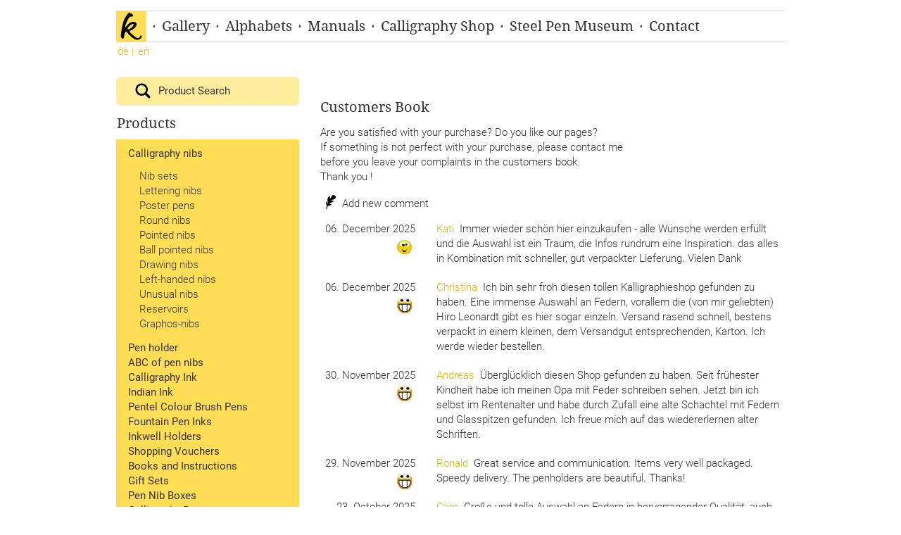

--- FILE ---
content_type: text/html; charset=UTF-8
request_url: https://shop.kallipos.de/en/customers-book
body_size: 13827
content:
<!DOCTYPE html>
<html lang="en" dir="ltr" prefix="content: http://purl.org/rss/1.0/modules/content/  dc: http://purl.org/dc/terms/  foaf: http://xmlns.com/foaf/0.1/  og: http://ogp.me/ns#  rdfs: http://www.w3.org/2000/01/rdf-schema#  schema: http://schema.org/  sioc: http://rdfs.org/sioc/ns#  sioct: http://rdfs.org/sioc/types#  skos: http://www.w3.org/2004/02/skos/core#  xsd: http://www.w3.org/2001/XMLSchema# ">
  <head>
    <meta charset="utf-8" />
<noscript><style>form.antibot * :not(.antibot-message) { display: none !important; }</style>
</noscript><meta name="description" content="Are you satisfied with your purchase? Do you like our pages? If something is not perfect with your purchase, please contact me before you leave your complaints in the customers book. Thank you !" />
<link rel="canonical" href="https://shop.kallipos.de/en/customers-book" />
<meta name="Generator" content="Drupal 11 (https://www.drupal.org); Commerce 3" />
<meta name="MobileOptimized" content="width" />
<meta name="HandheldFriendly" content="true" />
<meta name="viewport" content="width=device-width, initial-scale=1.0" />
<link rel="icon" href="/themes/kallipos_theme/favicon.ico" type="image/vnd.microsoft.icon" />
<link rel="alternate" hreflang="en" href="https://shop.kallipos.de/en/customers-book" />
<link rel="alternate" hreflang="de" href="https://shop.kallipos.de/de/kundenbuch" />

    <title>Customers Book | Kallipos Calligraphy Shop</title>
    <link rel="stylesheet" media="all" href="/sites/default/files/css/css_iK8DGTSBFg3BauRo-OGcGnIE1i3s-0n8GGyOV4k3LlQ.css?delta=0&amp;language=en&amp;theme=kallipos_theme&amp;include=eJxNTtEOAjEI-6F5e_J7Fm7jlIyNy8CH8-tFzxkTQtu0pEA3WsUinLhsMlpYIddk4rPHP54oSw-5YiGTcY3UDUcHXsp47A4_J2QG1cNvFSenXtDzZeqGqnBDnbpL8ay0hiNjyjAsvldaWXJ1Y6BHRgOmJ4aN2Kvjt_dUoQIz7aLJ7tgwTnlROxiDHmrYPi-9AEskXtY" />
<link rel="stylesheet" media="all" href="/sites/default/files/css/css_s8GRBTJYbty_DnPDFhs6ZWYOJZheG7oFWmoZI6s9MJA.css?delta=1&amp;language=en&amp;theme=kallipos_theme&amp;include=eJxNTtEOAjEI-6F5e_J7Fm7jlIyNy8CH8-tFzxkTQtu0pEA3WsUinLhsMlpYIddk4rPHP54oSw-5YiGTcY3UDUcHXsp47A4_J2QG1cNvFSenXtDzZeqGqnBDnbpL8ay0hiNjyjAsvldaWXJ1Y6BHRgOmJ4aN2Kvjt_dUoQIz7aLJ7tgwTnlROxiDHmrYPi-9AEskXtY" />

    
  </head>
  <body class="lang-en page-node-12 path-node page-node-type-page">
        <a href="#main-content" class="visually-hidden focusable skip-link">
      Skip to main content
    </a>
    
      <div class="dialog-off-canvas-main-canvas" data-off-canvas-main-canvas>
    <div class="page">
    <header class="header">
        
          <div class="region region-header">
    <div id="block-sitebranding" class="block block-system block-system-branding-block">
  
    
        <a href="/en" rel="home" class="site-logo">
      <img src="/themes/kallipos_theme/logo.svg" alt="Home" />
    </a>
      </div>
<nav role="navigation" aria-labelledby="block-mainmenu-menu" id="block-mainmenu" class="block block-menu navigation menu--main-menu">
            
  <h2 class="visually-hidden" id="block-mainmenu-menu">Main menu</h2>
  

    <button class="hamb" type="button">Menu</button>
      
                <ul class="menu menu--level-1">
                    <li class="menu-item">
        <a href="https://kallipos.de/calligraphy.html" title="Calligraphy Gallery">Gallery</a>
              </li>
                <li class="menu-item">
        <a href="https://kallipos.de/calligraphy-alphabets.html" title="Calligraphy Alphabets">Alphabets</a>
              </li>
                <li class="menu-item">
        <a href="https://kallipos.de/calligraphy-faq.html" title="Manuals and FAQ on Calligraphy">Manuals</a>
              </li>
                <li class="menu-item">
        <a href="/en" title="Calligraphy Shop" data-drupal-link-system-path="&lt;front&gt;">Calligraphy Shop</a>
              </li>
                <li class="menu-item">
        <a href="https://kallipos.de/steel-pen-museum.html" title="Calligraphy Online Museum">Steel Pen Museum</a>
              </li>
                <li class="menu-item">
        <a href="/en/contact" title="Imprint and Contact" data-drupal-link-system-path="node/5">Contact</a>
              </li>
        </ul>
  


  </nav>

  </div>

          <div class="region region-navigation">
    <div class="language-switcher-language-url block block-language block-language-blocklanguage-interface" id="block-languageswitcher" role="navigation">
  
    
      <ul class="links"><li hreflang="en" data-drupal-link-system-path="node/12" class="en is-active" aria-current="page"><a href="/en/customers-book" class="language-link is-active" hreflang="en" data-drupal-link-system-path="node/12" aria-current="page">en</a></li><li hreflang="de" data-drupal-link-system-path="node/12" class="de"><a href="/de/kundenbuch" class="language-link" hreflang="de" data-drupal-link-system-path="node/12">de</a></li></ul>
  </div>
<div id="block-cart" class="block block-commerce-cart">
  
    
      <div class="cart--cart-block">
    </div>

  </div>

  </div>

    </header>
    <div class="content-wrapper">
          <div class="region region-sidebar-first">
    <div id="block-searchbutton" class="block block-simple-block block-simple-blocksearch-button">
  
    
      <p><a href="/en/suche">Product Search</a></p>

  </div>
<nav role="navigation" aria-labelledby="block-products-2-menu" id="block-products-2" class="block block-menu navigation menu--taxonomy-menu-products">
      
  <h2 id="block-products-2-menu">Products</h2>
  

        
                <ul class="menu menu--level-1">
                    <li class="menu-item menu-item--expanded">
        <a href="/en/produkte/lettering-nibs" class="reseller" data-drupal-link-system-path="taxonomy/term/502">Calligraphy nibs</a>
                                  <ul class="menu">
                    <li class="menu-item">
        <a href="/en/produkte/nib-sets" class="reseller" data-drupal-link-system-path="taxonomy/term/262">Nib sets</a>
              </li>
                <li class="menu-item">
        <a href="/en/produkte/lettering-nibs" class="reseller" data-drupal-link-system-path="taxonomy/term/502">Lettering nibs</a>
              </li>
                <li class="menu-item">
        <a href="/en/produkte/poster-pens" class="consumer-only" data-drupal-link-system-path="taxonomy/term/238">Poster pens</a>
              </li>
                <li class="menu-item">
        <a href="/en/produkte/round-nibs" class="reseller" data-drupal-link-system-path="taxonomy/term/317">Round nibs</a>
              </li>
                <li class="menu-item">
        <a href="/en/produkte/pointed-nibs" class="reseller" data-drupal-link-system-path="taxonomy/term/237">Pointed nibs</a>
              </li>
                <li class="menu-item">
        <a href="/en/produkte/ball-pointed-nibs" class="reseller" data-drupal-link-system-path="taxonomy/term/263">Ball pointed nibs</a>
              </li>
                <li class="menu-item">
        <a href="/en/produkte/drawing-nibs" class="consumer-only" data-drupal-link-system-path="taxonomy/term/264">Drawing nibs</a>
              </li>
                <li class="menu-item">
        <a href="/en/produkte/left-handed-nibs" class="reseller" data-drupal-link-system-path="taxonomy/term/261">Left-handed nibs</a>
              </li>
                <li class="menu-item">
        <a href="/en/produkte/unusual-nibs" class="consumer-only" data-drupal-link-system-path="taxonomy/term/265">Unusual nibs</a>
              </li>
                <li class="menu-item">
        <a href="/en/produkte/reservoirs" class="consumer-only" data-drupal-link-system-path="taxonomy/term/458">Reservoirs</a>
              </li>
                <li class="menu-item">
        <a href="/en/produkte/graphos-nibs" class="consumer-only" data-drupal-link-system-path="taxonomy/term/266">Graphos-nibs</a>
              </li>
        </ul>
  
              </li>
                <li class="menu-item">
        <a href="/en/produkte/pen-holder" class="reseller" data-drupal-link-system-path="taxonomy/term/315">Pen holder</a>
              </li>
                <li class="menu-item">
        <a href="/en/produkte/abc-pen-nibs" class="reseller" data-drupal-link-system-path="taxonomy/term/268">ABC of pen nibs</a>
              </li>
                <li class="menu-item">
        <a href="/en/produkte/calligraphy-ink" class="reseller" data-drupal-link-system-path="taxonomy/term/267">Calligraphy Ink</a>
              </li>
                <li class="menu-item">
        <a href="/en/produkte/indian-ink" class="consumer-only" data-drupal-link-system-path="taxonomy/term/269">Indian Ink</a>
              </li>
                <li class="menu-item">
        <a href="/en/produkte/pentel-colour-brush-pens" class="consumer-only" data-drupal-link-system-path="taxonomy/term/498">Pentel Colour Brush Pens</a>
              </li>
                <li class="menu-item">
        <a href="/en/produkte/fountain-pen-inks" class="consumer-only" data-drupal-link-system-path="taxonomy/term/270">Fountain Pen Inks</a>
              </li>
                <li class="menu-item">
        <a href="/en/produkte/inkwell-holders" class="consumer-only" data-drupal-link-system-path="taxonomy/term/272">Inkwell Holders</a>
              </li>
                <li class="menu-item">
        <a href="/en/produkte/shopping-vouchers" class="consumer-only" data-drupal-link-system-path="taxonomy/term/496">Shopping Vouchers</a>
              </li>
                <li class="menu-item">
        <a href="/en/produkte/books-and-instructions" class="reseller" data-drupal-link-system-path="taxonomy/term/273">Books and Instructions</a>
              </li>
                <li class="menu-item">
        <a href="/en/produkte/gift-sets" class="reseller" data-drupal-link-system-path="taxonomy/term/274">Gift Sets</a>
              </li>
                <li class="menu-item">
        <a href="/en/produkte/pen-nib-boxes" class="consumer-only" data-drupal-link-system-path="taxonomy/term/275">Pen Nib Boxes</a>
              </li>
                <li class="menu-item">
        <a href="/en/produkte/calligraphy-paper" class="consumer-only" data-drupal-link-system-path="taxonomy/term/276">Calligraphy Paper</a>
              </li>
                <li class="menu-item">
        <a href="/en/produkte/calligraphy-postcards" class="reseller" data-drupal-link-system-path="taxonomy/term/277">Calligraphy Postcards</a>
              </li>
                <li class="menu-item">
        <a href="/en/produkte/glass-quills" class="consumer-only" data-drupal-link-system-path="taxonomy/term/278">Glass Quills</a>
              </li>
                <li class="menu-item">
        <a href="/en/produkte/alcohol-lamps" class="consumer-only" data-drupal-link-system-path="taxonomy/term/505">Alcohol Lamps</a>
              </li>
                <li class="menu-item">
        <a href="/en/produkte/sealing-wax" class="consumer-only" data-drupal-link-system-path="taxonomy/term/280">Sealing Wax</a>
              </li>
                <li class="menu-item">
        <a href="/en/produkte/seals" class="consumer-only" data-drupal-link-system-path="taxonomy/term/281">Seals</a>
              </li>
                <li class="menu-item">
        <a href="/en/produkte/linocut-tools" class="consumer-only" data-drupal-link-system-path="taxonomy/term/282">Linocut tools</a>
              </li>
        </ul>
  


  </nav>
<nav role="navigation" aria-labelledby="block-weiteres-menu" id="block-weiteres" class="block block-menu navigation menu--weiteres">
      
  <h2 id="block-weiteres-menu">Find out more</h2>
  

        
                <ul class="menu menu--level-1">
                    <li class="menu-item">
        <a href="https://kallipos.de/calligraphy.html" title="Calligraphy Gallery">Gallery</a>
              </li>
                <li class="menu-item">
        <a href="https://kallipos.de/calligraphy-alphabets.html" title="Calligraphy Alphabets">Alphabets</a>
              </li>
                <li class="menu-item">
        <a href="https://kallipos.de/calligraphy-faq.html" title="Frequently asked questions (FAQ) about Calligraphy">Calligraphy FAQ</a>
              </li>
                <li class="menu-item">
        <a href="https://kallipos.de/anmeldung-rundbrief.html" title="Kalligraphie-Rundbrief">Newsletter (german only)</a>
              </li>
                <li class="menu-item">
        <a href="https://kallipos.de/links.html" title="Links">Links</a>
              </li>
                <li class="menu-item menu-item--active-trail">
        <a href="/en/customers-book" title="Customer Book" data-drupal-link-system-path="node/12" class="is-active" aria-current="page">Customer Book</a>
              </li>
        </ul>
  


  </nav>
<nav role="navigation" aria-labelledby="block-useraccountmenu-menu" id="block-useraccountmenu" class="block block-menu navigation menu--account">
      
  <h2 id="block-useraccountmenu-menu">User menu</h2>
  

        
                <ul class="menu menu--level-1">
                    <li class="menu-item">
        <a href="/en/user/login" data-drupal-link-system-path="user/login">Log in</a>
              </li>
        </ul>
  


  </nav>

  </div>

        <main class="main">
                              <div class="region region-content">
    <div data-drupal-messages-fallback class="hidden"></div><div id="block-pagetitle" class="block block-core block-page-title-block">
  
    
      
  <h1 class="page-title"><span property="schema:name" class="field field--name-title field--type-string field--label-hidden">Customers Book</span>
</h1>


  </div>
<div id="block-mainpagecontent" class="block block-system block-system-main-block">
  
    
      
<article data-history-node-id="12" about="/en/customers-book" typeof="schema:WebPage" class="node node--type-page node--view-mode-full">

  
      <span property="schema:name" content="Customers Book" class="rdf-meta hidden"></span>
  <span property="schema:interactionCount" content="UserComments:2199" class="rdf-meta hidden"></span>


  
  <div class="node__content">
    
            <div property="schema:text" class="clearfix text-formatted field field--name-body field--type-text-with-summary field--label-hidden field__item"><p>Are you satisfied with your purchase? Do you like our pages?<br>
If something is not perfect with your purchase, please contact me<br>
before you leave your complaints in the customers book.</p>
<p>Thank you !</p>
</div>
        <div class="node__links">
    <ul class="links inline"><li class="comment-add"><a href="/en/customers-book#comment-form" title="Share your thoughts and opinions." hreflang="en">Add new comment</a></li></ul>  </div>
<section class="field field--name-comment-node-page field--type-comment field--label-above comment-wrapper">

      <h2 class="title comment-form__title">Add new comment</h2>
    <form class="comment-comment-node-page-form comment-form antibot" data-drupal-selector="comment-form" data-action="/en/comment/reply/node/12/comment_node_page" action="/antibot" method="post" id="comment-form" accept-charset="UTF-8">
  <noscript>
  <div class="antibot-no-js antibot-message antibot-message-warning">You must have JavaScript enabled to use this form.</div>
</noscript>
<div class="js-form-item form-item js-form-type-textfield form-type-textfield js-form-item-name form-item-name">
      <span  for="edit-name">
    <div class="emotes"></div>
    <label for="edit-name">Your name</label>
  </span>
        <input data-drupal-default-value="Anonymous" data-drupal-selector="edit-name" type="text" id="edit-name" name="name" value="" size="30" maxlength="60" class="form-text" />

        </div>
<input autocomplete="off" data-drupal-selector="form-hjds-2mrtv9fc2-3ctyozifdivisvdx7fnqzbfmuf2c" type="hidden" name="form_build_id" value="form-hJds_2mrtV9Fc2_3CTyoZIFDiVIsvDX7FNqZbFmUF2c" />
<input data-drupal-selector="edit-comment-comment-node-page-form" type="hidden" name="form_id" value="comment_comment_node_page_form" />
<input data-drupal-selector="edit-antibot-key" type="hidden" name="antibot_key" value="" />
<input data-drupal-selector="edit-honeypot-time" type="hidden" name="honeypot_time" value="56LBfJFtL4l4kuhGJrNVXFzB6EEM9akxB8EJF8yMcgM" />
<div class="field--type-text-long field--name-field-comment-plain-text field--widget-text-textarea js-form-wrapper form-wrapper" data-drupal-selector="edit-field-comment-plain-text-wrapper" id="edit-field-comment-plain-text-wrapper">      <div class="js-text-format-wrapper text-format-wrapper js-form-item form-item">
  <div class="js-form-item form-item js-form-type-textarea form-type-textarea js-form-item-field-comment-plain-text-0-value form-item-field-comment-plain-text-0-value">
      <span  for="edit-field-comment-plain-text-0-value">
    <div class="emotes"></div>
    <label for="edit-field-comment-plain-text-0-value">Kommentar</label>
  </span>
        <div class="form-textarea-wrapper">
  <textarea class="js-text-full text-full form-textarea resize-vertical" data-media-embed-host-entity-langcode="de" data-drupal-selector="edit-field-comment-plain-text-0-value" id="edit-field-comment-plain-text-0-value" name="field_comment_plain_text[0][value]" rows="5" cols="60" placeholder=""></textarea>
</div>

        </div>
<div class="js-filter-wrapper filter-wrapper js-form-wrapper form-wrapper" data-drupal-selector="edit-field-comment-plain-text-0-format" id="edit-field-comment-plain-text-0-format"><div class="filter-help js-form-wrapper form-wrapper" data-drupal-selector="edit-field-comment-plain-text-0-format-help" id="edit-field-comment-plain-text-0-format-help"><a href="/en/filter/tips" target="_blank" data-drupal-selector="edit-field-comment-plain-text-0-format-help-about" id="edit-field-comment-plain-text-0-format-help-about">About text formats</a></div>
<input data-editor-for="edit-field-comment-plain-text-0-value" type="hidden" name="field_comment_plain_text[0][format]" value="basic_html" />
<div class="js-filter-guidelines filter-guidelines js-form-wrapper form-wrapper" data-drupal-selector="edit-field-comment-plain-text-0-format-guidelines" id="edit-field-comment-plain-text-0-format-guidelines"></div>
</div>

  </div>

  </div>
<div class="field--type-list-string field--name-field-rating field--widget-options-buttons js-form-wrapper form-wrapper" data-drupal-selector="edit-field-rating-wrapper" id="edit-field-rating-wrapper"><fieldset data-drupal-selector="edit-field-rating" id="edit-field-rating--wrapper" class="fieldgroup form-composite required js-form-item form-item js-form-wrapper form-wrapper" required="required" aria-required="true">
      <legend>
    <span class="fieldset-legend js-form-required form-required">Rating</span>
  </legend>
  <div class="fieldset-wrapper">
                <div id="edit-field-rating" class="form-radios"><div class="js-form-item form-item js-form-type-radio form-type-radio js-form-item-field-rating form-item-field-rating">
        <input data-drupal-selector="edit-field-rating-sensational" type="radio" id="edit-field-rating-sensational" name="field_rating" value="sensational" checked="checked" class="form-radio" />

        <span  for="edit-field-rating-sensational" class="sensational">
    <div class="emotes"></div>
    <label for="edit-field-rating-sensational" class="sensational option">Sensational !</label>
  </span>
      </div>
<div class="js-form-item form-item js-form-type-radio form-type-radio js-form-item-field-rating form-item-field-rating">
        <input data-drupal-selector="edit-field-rating-good" type="radio" id="edit-field-rating-good" name="field_rating" value="good" class="form-radio" />

        <span  for="edit-field-rating-good" class="good">
    <div class="emotes"></div>
    <label for="edit-field-rating-good" class="good option">Very satisfied !</label>
  </span>
      </div>
<div class="js-form-item form-item js-form-type-radio form-type-radio js-form-item-field-rating form-item-field-rating">
        <input data-drupal-selector="edit-field-rating-neutral" type="radio" id="edit-field-rating-neutral" name="field_rating" value="neutral" class="form-radio" />

        <span  for="edit-field-rating-neutral" class="neutral">
    <div class="emotes"></div>
    <label for="edit-field-rating-neutral" class="neutral option">I turn a blind eye.</label>
  </span>
      </div>
<div class="js-form-item form-item js-form-type-radio form-type-radio js-form-item-field-rating form-item-field-rating">
        <input data-drupal-selector="edit-field-rating-bad" type="radio" id="edit-field-rating-bad" name="field_rating" value="bad" class="form-radio" />

        <span  for="edit-field-rating-bad" class="bad">
    <div class="emotes"></div>
    <label for="edit-field-rating-bad" class="bad option">Something went wrong.</label>
  </span>
      </div>
</div>

          </div>
</fieldset>
</div>
<div data-drupal-selector="edit-actions" class="form-actions js-form-wrapper form-wrapper" id="edit-actions"><input data-drupal-selector="edit-submit" type="submit" id="edit-submit" name="op" value="Add new entry" class="button button--primary js-form-submit form-submit" />
</div>
<div class="url-textfield js-form-wrapper form-wrapper" style="display: none !important;"><div class="js-form-item form-item js-form-type-textfield form-type-textfield js-form-item-url form-item-url">
      <span  for="edit-url">
    <div class="emotes"></div>
    <label for="edit-url">Leave this field blank</label>
  </span>
        <input autocomplete="off" data-drupal-selector="edit-url" type="text" id="edit-url" name="url" value="" size="20" maxlength="128" class="form-text" />

        </div>
</div>

</form>

  

    
<article class="good comment js-comment by-anonymous" data-comment-user-id="0" id="comment-2249">
    <mark class="hidden" data-comment-timestamp="1765022847"></mark>

  <footer class="comment__meta">
    <div class="left-column">
      <div class="created">06. December 2025</div>
      <div class="rating"></div>
                </div>
    <div class="content right-column">
      <p class="comment__author"><span class="username">Kati</span></p>
      
            <div class="clearfix text-formatted field field--name-field-comment-plain-text field--type-text-long field--label-hidden field__item"><p>Immer wieder schön hier einzukaufen - alle Wünsche werden erfüllt und die Auswahl ist ein Traum, die Infos rundrum eine Inspiration. das alles in Kombination mit schneller, gut verpackter Lieferung. Vielen Dank</p>
</div>
      
    </div>

  </footer>

</article>
  
<article class="sensational comment js-comment by-anonymous" data-comment-user-id="0" id="comment-2248">
    <mark class="hidden" data-comment-timestamp="1765014071"></mark>

  <footer class="comment__meta">
    <div class="left-column">
      <div class="created">06. December 2025</div>
      <div class="rating"></div>
                </div>
    <div class="content right-column">
      <p class="comment__author"><span class="username">Christina</span></p>
      
            <div class="clearfix text-formatted field field--name-field-comment-plain-text field--type-text-long field--label-hidden field__item"><p>Ich bin sehr froh diesen tollen Kalligraphieshop gefunden zu haben. Eine immense Auswahl an Federn, vorallem die (von mir geliebten) Hiro Leonardt gibt es hier sogar einzeln. Versand rasend schnell, bestens verpackt in einem kleinen, dem Versandgut entsprechenden, Karton. Ich werde wieder bestellen.</p>
</div>
      
    </div>

  </footer>

</article>
  
<article class="sensational comment js-comment by-anonymous" data-comment-user-id="0" id="comment-2247">
    <mark class="hidden" data-comment-timestamp="1764528649"></mark>

  <footer class="comment__meta">
    <div class="left-column">
      <div class="created">30. November 2025</div>
      <div class="rating"></div>
                </div>
    <div class="content right-column">
      <p class="comment__author"><span class="username">Andreas</span></p>
      
            <div class="clearfix text-formatted field field--name-field-comment-plain-text field--type-text-long field--label-hidden field__item"><p>Überglücklich diesen Shop gefunden zu haben. Seit frühester Kindheit habe ich meinen Opa mit Feder schreiben sehen. Jetzt bin ich selbst im Rentenalter und habe durch Zufall eine alte Schachtel mit Federn und Glasspitzen gefunden. Ich freue mich auf das wiedererlernen alter Schriften.</p>
</div>
      
    </div>

  </footer>

</article>
  
<article class="sensational comment js-comment by-anonymous" data-comment-user-id="0" id="comment-2246">
    <mark class="hidden" data-comment-timestamp="1764424295"></mark>

  <footer class="comment__meta">
    <div class="left-column">
      <div class="created">29. November 2025</div>
      <div class="rating"></div>
                </div>
    <div class="content right-column">
      <p class="comment__author"><span class="username">Ronald</span></p>
      
            <div class="clearfix text-formatted field field--name-field-comment-plain-text field--type-text-long field--label-hidden field__item"><p>Great service and communication. Items very well packaged. Speedy delivery. The penholders are beautiful. Thanks!</p>
</div>
      
    </div>

  </footer>

</article>
  
<article class="sensational comment js-comment by-anonymous" data-comment-user-id="0" id="comment-2245">
    <mark class="hidden" data-comment-timestamp="1761192538"></mark>

  <footer class="comment__meta">
    <div class="left-column">
      <div class="created">23. October 2025</div>
      <div class="rating"></div>
                </div>
    <div class="content right-column">
      <p class="comment__author"><span class="username">Caro</span></p>
      
            <div class="clearfix text-formatted field field--name-field-comment-plain-text field--type-text-long field--label-hidden field__item"><p>Große und tolle Auswahl an Federn in hervorragender Qualität, auch für speziellere Anforderungen und täglichen professionellen Gebrauch. Hab jetzt schon zum zweiten Mal einen Schwung bestellt und werde bestimmt öfter mal wieder rein schauen! Wirklich sehr empfehlenswert.&nbsp;</p>
</div>
      
    </div>

  </footer>

</article>
  
<article class="sensational comment js-comment by-anonymous" data-comment-user-id="0" id="comment-2244">
    <mark class="hidden" data-comment-timestamp="1758863822"></mark>

  <footer class="comment__meta">
    <div class="left-column">
      <div class="created">26. September 2025</div>
      <div class="rating"></div>
                </div>
    <div class="content right-column">
      <p class="comment__author"><span class="username">Susanne </span></p>
      
            <div class="clearfix text-formatted field field--name-field-comment-plain-text field--type-text-long field--label-hidden field__item"><p>Bin überglücklich. Mein Sonderwunsch konnte erfüllt werden. Die Federnauswahl ist gigantisch und Ware ist sehr gut verpackt.</p>
</div>
      
    </div>

  </footer>

</article>
  
<article class="sensational comment js-comment by-anonymous" data-comment-user-id="0" id="comment-2243">
    <mark class="hidden" data-comment-timestamp="1757345690"></mark>

  <footer class="comment__meta">
    <div class="left-column">
      <div class="created">08. September 2025</div>
      <div class="rating"></div>
                </div>
    <div class="content right-column">
      <p class="comment__author"><span class="username">Sasha</span></p>
      
            <div class="clearfix text-formatted field field--name-field-comment-plain-text field--type-text-long field--label-hidden field__item"><p>Wahrscheinlich die größte Auswahl an Federn in ganzem Internet. Bin sehr zufrieden, jedes Mal kan alles sehr schnell an, immer mit irgendwelchen netten Beigaben.&nbsp;</p>
</div>
      
    </div>

  </footer>

</article>
  
<article class="sensational comment js-comment by-anonymous" data-comment-user-id="0" id="comment-2242">
    <mark class="hidden" data-comment-timestamp="1755446229"></mark>

  <footer class="comment__meta">
    <div class="left-column">
      <div class="created">17. August 2025</div>
      <div class="rating"></div>
                </div>
    <div class="content right-column">
      <p class="comment__author"><span class="username">Petra</span></p>
      
            <div class="clearfix text-formatted field field--name-field-comment-plain-text field--type-text-long field--label-hidden field__item"><p>Vielen Dank für die schnelle Lieferung und die nette Beigabe, ich bin sehr zufrieden mit den Federn und das Papier ist super. Habe zum ersten Mal bestellt aber bestimmt nicht zum letzten Mal.</p>
</div>
      
    </div>

  </footer>

</article>
  
<article class="sensational comment js-comment by-anonymous" data-comment-user-id="0" id="comment-2241">
    <mark class="hidden" data-comment-timestamp="1755183517"></mark>

  <footer class="comment__meta">
    <div class="left-column">
      <div class="created">14. August 2025</div>
      <div class="rating"></div>
                </div>
    <div class="content right-column">
      <p class="comment__author"><span class="username">Karina</span></p>
      
            <div class="clearfix text-formatted field field--name-field-comment-plain-text field--type-text-long field--label-hidden field__item"><p>Vielen Dank für die schöne Auswahl, die zügige Lieferung und den überragenden Kundensupport. Bei einer kleinen Verwechslung wurde alles schnell und unkompliziert gelöst, mit einer Freundlichkeit, die man selten erlebt! Ich habe einige Federn als Geschenk gekauft und sie kamen echt wunderbar an -- es war bestimmt nicht meine letzte Bestellung. Vielen Dank!!</p>
</div>
      
    </div>

  </footer>

</article>
  
<article class="sensational comment js-comment by-anonymous" data-comment-user-id="0" id="comment-2240">
    <mark class="hidden" data-comment-timestamp="1754587327"></mark>

  <footer class="comment__meta">
    <div class="left-column">
      <div class="created">07. August 2025</div>
      <div class="rating"></div>
                </div>
    <div class="content right-column">
      <p class="comment__author"><span class="username">Alejandro</span></p>
      
            <div class="clearfix text-formatted field field--name-field-comment-plain-text field--type-text-long field--label-hidden field__item"><p>I have bought different times in Kallipos and always with great satisfaction. Its products have great quality and help me in my calligraphy work. When I have needed something related to the shipment, they always help me very quickly by email. My favorite eshop without a doubt! Gracias!</p>
</div>
      
    </div>

  </footer>

</article>
  
<article class="sensational comment js-comment by-anonymous" data-comment-user-id="0" id="comment-2239">
    <mark class="hidden" data-comment-timestamp="1754339722"></mark>

  <footer class="comment__meta">
    <div class="left-column">
      <div class="created">04. August 2025</div>
      <div class="rating"></div>
                </div>
    <div class="content right-column">
      <p class="comment__author"><span class="username">Robert</span></p>
      
            <div class="clearfix text-formatted field field--name-field-comment-plain-text field--type-text-long field--label-hidden field__item"><p>Das ist meine zweite Bestellung in diesem Jahr. Die Versand war wieder super schnell. :) Vielen Dank!</p>
</div>
      
    </div>

  </footer>

</article>
  
<article class="sensational comment js-comment by-anonymous" data-comment-user-id="0" id="comment-2238">
    <mark class="hidden" data-comment-timestamp="1753369135"></mark>

  <footer class="comment__meta">
    <div class="left-column">
      <div class="created">24. July 2025</div>
      <div class="rating"></div>
                </div>
    <div class="content right-column">
      <p class="comment__author"><span class="username">Petra</span></p>
      
            <div class="clearfix text-formatted field field--name-field-comment-plain-text field--type-text-long field--label-hidden field__item"><p>Vielen Dank für die schnelle Lieferung und die Extra-Beigabe. Alles war super verpackt und ist unbeschadet angekommen. Ich freue mich schon jetzt auf meine Auszeit mit den Schreibutensilien...&nbsp;</p>
</div>
      
    </div>

  </footer>

</article>
  
<article class="sensational comment js-comment by-anonymous" data-comment-user-id="0" id="comment-2237">
    <mark class="hidden" data-comment-timestamp="1752852870"></mark>

  <footer class="comment__meta">
    <div class="left-column">
      <div class="created">18. July 2025</div>
      <div class="rating"></div>
                </div>
    <div class="content right-column">
      <p class="comment__author"><span class="username">Andrea</span></p>
      
            <div class="clearfix text-formatted field field--name-field-comment-plain-text field--type-text-long field--label-hidden field__item"><p>Sensationeller Kundenservice, ich bin begeistert!</p>
<p>Herzlichen Dank!</p>
</div>
      
    </div>

  </footer>

</article>
  
<article class="sensational comment js-comment by-anonymous" data-comment-user-id="0" id="comment-2235">
    <mark class="hidden" data-comment-timestamp="1752057913"></mark>

  <footer class="comment__meta">
    <div class="left-column">
      <div class="created">09. July 2025</div>
      <div class="rating"></div>
                </div>
    <div class="content right-column">
      <p class="comment__author"><span class="username">Gudrun Manus </span></p>
      
            <div class="clearfix text-formatted field field--name-field-comment-plain-text field--type-text-long field--label-hidden field__item"><p>Liebes Kallipos Team, ich kann nur Danke sagen für die schnelle, gute und unkomplizierte Bestellung und Lieferung. Gerade ist das Päckchen bei mir angekommen und alles war perfekt. Habe zum ersten Mal bei euch bestellt, aber bestimmt nicht zum letzten Mal. So eine tolle Auswahl an Federn und Zubehör, einfach klasse. Liebe Grüße&nbsp;</p>
</div>
      
    </div>

  </footer>

</article>
  
<article class="good comment js-comment by-anonymous" data-comment-user-id="0" id="comment-2234">
    <mark class="hidden" data-comment-timestamp="1750047861"></mark>

  <footer class="comment__meta">
    <div class="left-column">
      <div class="created">16. June 2025</div>
      <div class="rating"></div>
                </div>
    <div class="content right-column">
      <p class="comment__author"><span class="username">Rubikon</span></p>
      
            <div class="clearfix text-formatted field field--name-field-comment-plain-text field--type-text-long field--label-hidden field__item"><p>Kallipos liefert sicher, zuverlässig und unverzüglich. Ein Angebot mit großer Sachkompetenz, das ich weiter empfehlen kann und sehr schätze.</p>
</div>
      
    </div>

  </footer>

</article>
  
<article class="sensational comment js-comment by-anonymous" data-comment-user-id="0" id="comment-2233">
    <mark class="hidden" data-comment-timestamp="1747722243"></mark>

  <footer class="comment__meta">
    <div class="left-column">
      <div class="created">20. May 2025</div>
      <div class="rating"></div>
                </div>
    <div class="content right-column">
      <p class="comment__author"><span class="username">Petra</span></p>
      
            <div class="clearfix text-formatted field field--name-field-comment-plain-text field--type-text-long field--label-hidden field__item"><p>So ein toller Shop, so eine tolle Webseite! Ich habe bereits zweimal bestellt, jedes Mal kam die Lieferung super schnell bei mir an. Obwohl ich erstmal nichts mehr bestellen wollte, hab ich es heute wieder getan. Es gibt einfach zu viele interessante Sachen, die ich zum Schreiben üben unbedingt brauche. Naja, besser als mein Geld in die Kneipe zu tragen 😂</p>
</div>
      
    </div>

  </footer>

</article>
  
<article class="sensational comment js-comment by-anonymous" data-comment-user-id="0" id="comment-2232">
    <mark class="hidden" data-comment-timestamp="1747194759"></mark>

  <footer class="comment__meta">
    <div class="left-column">
      <div class="created">14. May 2025</div>
      <div class="rating"></div>
                </div>
    <div class="content right-column">
      <p class="comment__author"><span class="username">Christiane</span></p>
      
    </div>

  </footer>

</article>
  
<article class="sensational comment js-comment by-anonymous" data-comment-user-id="0" id="comment-2231">
    <mark class="hidden" data-comment-timestamp="1745508177"></mark>

  <footer class="comment__meta">
    <div class="left-column">
      <div class="created">24. April 2025</div>
      <div class="rating"></div>
                </div>
    <div class="content right-column">
      <p class="comment__author"><span class="username">UF</span></p>
      
            <div class="clearfix text-formatted field field--name-field-comment-plain-text field--type-text-long field--label-hidden field__item"><p>Super schnell und zuverlässig. Mit vielen kleinen Extragaben. Absolut empfehlenswert!!!</p>
</div>
      
    </div>

  </footer>

</article>
  
<article class="sensational comment js-comment by-anonymous" data-comment-user-id="0" id="comment-2230">
    <mark class="hidden" data-comment-timestamp="1745405961"></mark>

  <footer class="comment__meta">
    <div class="left-column">
      <div class="created">23. April 2025</div>
      <div class="rating"></div>
                </div>
    <div class="content right-column">
      <p class="comment__author"><span class="username">Petra</span></p>
      
            <div class="clearfix text-formatted field field--name-field-comment-plain-text field--type-text-long field--label-hidden field__item"><p>Auch heute ist die Lieferung, kaum bestellt, schon eingetroffen und wieder voller interessanter Federn und überraschender kleiner Zugaben, die noch einen extra &nbsp;Punkt auf das &nbsp;" i " setzen. Danke auch für den freundlichen Hinweis zur "falschen" Bestellung passender Federhalter und den unkomplizierten Austausch. Bis zur nächsten Bestellung habe ich viel Möglichkeiten des Schreibens und Ausprobierens und bin schon auf die Ergebnisse gespannt. Ein großes Dankeschön und</p>
<p>herzliche Grüße aus Dresden</p>
</div>
      
    </div>

  </footer>

</article>
  
<article class="sensational comment js-comment by-anonymous" data-comment-user-id="0" id="comment-2229">
    <mark class="hidden" data-comment-timestamp="1744814767"></mark>

  <footer class="comment__meta">
    <div class="left-column">
      <div class="created">16. April 2025</div>
      <div class="rating"></div>
                </div>
    <div class="content right-column">
      <p class="comment__author"><span class="username">Petra</span></p>
      
            <div class="clearfix text-formatted field field--name-field-comment-plain-text field--type-text-long field--label-hidden field__item"><p>Danke für die Schnelle Lieferung und gute Qualität der Federn und Halter. Danke auch für die nette Zugabe, ich kann auch diese gut gebrauchen. Frohe Ostern und fröhliches Schreiben. Ich bin ganz sicher Wiederholungs-"täterin".<img src="/libraries/smiley/images/regular_smile.png"></p>
</div>
      
    </div>

  </footer>

</article>
  
<article class="sensational comment js-comment by-anonymous" data-comment-user-id="0" id="comment-2227">
    <mark class="hidden" data-comment-timestamp="1744797809"></mark>

  <footer class="comment__meta">
    <div class="left-column">
      <div class="created">16. April 2025</div>
      <div class="rating"></div>
                </div>
    <div class="content right-column">
      <p class="comment__author"><span class="username">Meike</span></p>
      
            <div class="clearfix text-formatted field field--name-field-comment-plain-text field--type-text-long field--label-hidden field__item"><p>Toller Shop und erstklassige, superschnelle Lieferung! Sehr gute Qualität und sehr nette Kommunikation. Absolute Empfehlung. Herzlichen Dank!</p>
</div>
      
    </div>

  </footer>

</article>
  
<article class="sensational comment js-comment by-anonymous" data-comment-user-id="0" id="comment-2226">
    <mark class="hidden" data-comment-timestamp="1742129809"></mark>

  <footer class="comment__meta">
    <div class="left-column">
      <div class="created">16. March 2025</div>
      <div class="rating"></div>
                </div>
    <div class="content right-column">
      <p class="comment__author"><span class="username">Esperanza Serrano</span></p>
      
            <div class="clearfix text-formatted field field--name-field-comment-plain-text field--type-text-long field--label-hidden field__item"><p>Tenéis una extraordinaria variedad y calidad en vustros productos ¡enhorabuena y muchas gracias por vuestro trabajo!<img src="/libraries/smiley/images/heart.png"></p>
</div>
      
    </div>

  </footer>

</article>
  
<article class="sensational comment js-comment by-anonymous" data-comment-user-id="0" id="comment-2225">
    <mark class="hidden" data-comment-timestamp="1741627743"></mark>

  <footer class="comment__meta">
    <div class="left-column">
      <div class="created">10. March 2025</div>
      <div class="rating"></div>
                </div>
    <div class="content right-column">
      <p class="comment__author"><span class="username">Susanne Jungkunz </span></p>
      
            <div class="clearfix text-formatted field field--name-field-comment-plain-text field--type-text-long field--label-hidden field__item"><p>Immer der Federnverkauf meines Vertrauens.&nbsp;</p>
<p>Und um Federn, Tusche, Federhalter herum.&nbsp;</p>
<p>Gerne auch Empfängerin des Newsletters. Und nur dieses Newsletters!&nbsp;</p>
<p>So nett auch immer die persönlichen Grüße ❤.&nbsp;&nbsp;</p>
</div>
      
    </div>

  </footer>

</article>
  
<article class="sensational comment js-comment by-anonymous" data-comment-user-id="0" id="comment-2224">
    <mark class="hidden" data-comment-timestamp="1741208086"></mark>

  <footer class="comment__meta">
    <div class="left-column">
      <div class="created">05. March 2025</div>
      <div class="rating"></div>
                </div>
    <div class="content right-column">
      <p class="comment__author"><span class="username">Birgit</span></p>
      
            <div class="clearfix text-formatted field field--name-field-comment-plain-text field--type-text-long field--label-hidden field__item"><p>Herzlichen Dank für die superschnelle und prompte Lieferung. Beratung und Qualität ist absolut weiter zu empfehlen und das Päckchen ist immer mit einer kleinen Überraschung so liebevoll gepackt wie ein Geburtstagspäckchen.</p>
</div>
      
    </div>

  </footer>

</article>
  
<article class="sensational comment js-comment by-anonymous" data-comment-user-id="0" id="comment-2223">
    <mark class="hidden" data-comment-timestamp="1739611715"></mark>

  <footer class="comment__meta">
    <div class="left-column">
      <div class="created">15. February 2025</div>
      <div class="rating"></div>
                </div>
    <div class="content right-column">
      <p class="comment__author"><span class="username">Andrea</span></p>
      
            <div class="clearfix text-formatted field field--name-field-comment-plain-text field--type-text-long field--label-hidden field__item"><p>Großartige Auswahl für Kalligraphen. Schnelle Lieferung der bestellten Artikel. Einfach nur empfehlenswert.</p>
</div>
      
    </div>

  </footer>

</article>
  
<article class="sensational comment js-comment by-anonymous" data-comment-user-id="0" id="comment-2222">
    <mark class="hidden" data-comment-timestamp="1737839284"></mark>

  <footer class="comment__meta">
    <div class="left-column">
      <div class="created">25. January 2025</div>
      <div class="rating"></div>
                </div>
    <div class="content right-column">
      <p class="comment__author"><span class="username">Moni I.</span></p>
      
            <div class="clearfix text-formatted field field--name-field-comment-plain-text field--type-text-long field--label-hidden field__item"><p>Ein sehr ausführliches Angebot für alle Kalligrafen und Schriftverliebte.<br><br>
Sehr schnelle Lieferung, sehr gut verpackt und immer ein kleines Präsent.</p>
<p>Vielen Dank!</p>
<p>Gerne immer wieder!</p>
</div>
      
    </div>

  </footer>

</article>
  
<article class="sensational comment js-comment by-anonymous" data-comment-user-id="0" id="comment-2221">
    <mark class="hidden" data-comment-timestamp="1736352243"></mark>

  <footer class="comment__meta">
    <div class="left-column">
      <div class="created">08. January 2025</div>
      <div class="rating"></div>
                </div>
    <div class="content right-column">
      <p class="comment__author"><span class="username">Markus</span></p>
      
            <div class="clearfix text-formatted field field--name-field-comment-plain-text field--type-text-long field--label-hidden field__item"><p>Ich bin sehr zufrieden mit dem Shop. Es handelt sich um eine große Auswahl an Produkten mit entsprechend anschaulicher Beschreibung. Die Lieferung und die Zahlungsabwicklung erfolgten ebenfalls sehr schnell und problemlos. Die bestellten Produkte waren sehr gut verpackt.</p>
</div>
      
    </div>

  </footer>

</article>
  
<article class="sensational comment js-comment by-anonymous" data-comment-user-id="0" id="comment-2220">
    <mark class="hidden" data-comment-timestamp="1734628219"></mark>

  <footer class="comment__meta">
    <div class="left-column">
      <div class="created">19. December 2024</div>
      <div class="rating"></div>
                </div>
    <div class="content right-column">
      <p class="comment__author"><span class="username">Mr Dimitry Voronkov</span></p>
      
            <div class="clearfix text-formatted field field--name-field-comment-plain-text field--type-text-long field--label-hidden field__item"><p>19th December, 2024.</p>
<p>&nbsp;</p>
<p>I was delighted to receive the nibs, inks, nib holders and 1 inkwell holder, which I ordered on this website. It was a genuine pleasure to use the nibs and the inks and to sign with them Christmas cards. I liked the different nib sizes and the special French red and Anthracite Black inks. All the products were packed well and arrived in excellent condition. This is the second time I use the services of this company, and again was happy with their service and products. Thank you very much.&nbsp;&nbsp;</p>
</div>
      
    </div>

  </footer>

</article>
  
<article class="sensational comment js-comment by-anonymous" data-comment-user-id="0" id="comment-2219">
    <mark class="hidden" data-comment-timestamp="1732784246"></mark>

  <footer class="comment__meta">
    <div class="left-column">
      <div class="created">28. November 2024</div>
      <div class="rating"></div>
                </div>
    <div class="content right-column">
      <p class="comment__author"><span class="username">Dylldophlo</span></p>
      
            <div class="clearfix text-formatted field field--name-field-comment-plain-text field--type-text-long field--label-hidden field__item"><p>Superschnelle Lieferung und die Qualität der Produkte ist hervorragend.<br><br>
Danke und einen schönen Tag</p>
</div>
      
    </div>

  </footer>

</article>
  
<article class="good comment js-comment by-anonymous" data-comment-user-id="0" id="comment-2218">
    <mark class="hidden" data-comment-timestamp="1732282955"></mark>

  <footer class="comment__meta">
    <div class="left-column">
      <div class="created">22. November 2024</div>
      <div class="rating"></div>
                </div>
    <div class="content right-column">
      <p class="comment__author"><span class="username">Karin Scherer</span></p>
      
            <div class="clearfix text-formatted field field--name-field-comment-plain-text field--type-text-long field--label-hidden field__item"><p>Hat wieder gut geklappt. Päckchen kam gestern an.</p>
<p>Toll der Pinselstift von Pentel.</p>
<p>Gruß aus der Ortenau</p>
<p>&nbsp;</p>
</div>
      
    </div>

  </footer>

</article>
  
<article class="good comment js-comment by-anonymous" data-comment-user-id="0" id="comment-2216">
    <mark class="hidden" data-comment-timestamp="1729945245"></mark>

  <footer class="comment__meta">
    <div class="left-column">
      <div class="created">26. October 2024</div>
      <div class="rating"></div>
                </div>
    <div class="content right-column">
      <p class="comment__author"><span class="username">U. Kleinwächter</span></p>
      
            <div class="clearfix text-formatted field field--name-field-comment-plain-text field--type-text-long field--label-hidden field__item"><p>Vielen Dank für die, wie inzwischen sehr gewohnt, wohlbehaltene und in ausgezeichnetem Zustand erhaltene Lieferung. Vielen Dank, auch an Magdalena als Verpackerin.</p>
<p>Ich empfehle diesen Shop immer wieder gern weiter. Alles Gute für das ganze Team. Bleibt gesund, gut organisiert und weiterhin auf diesem Niveau der Qualität.</p>
<p>Viele Grüße aus Rheinhessen.</p>
</div>
      
    </div>

  </footer>

</article>
  
<article class="good comment js-comment by-anonymous" data-comment-user-id="0" id="comment-2215">
    <mark class="hidden" data-comment-timestamp="1729601920"></mark>

  <footer class="comment__meta">
    <div class="left-column">
      <div class="created">22. October 2024</div>
      <div class="rating"></div>
                </div>
    <div class="content right-column">
      <p class="comment__author"><span class="username">Karin Scherer</span></p>
      
            <div class="clearfix text-formatted field field--name-field-comment-plain-text field--type-text-long field--label-hidden field__item"><p>Besten Dank für die schnelle Lieferung und auch für das kleine Geschenk.</p>
<p>Hat alles wunderbar geklappt. Tolle Tinte, freue mich schon darauf, diese auszuprobieren. Weitere Bestellungen werden folgen.</p>
<p>Grüße aus der Ortenau.</p>
</div>
      
    </div>

  </footer>

</article>
  
<article class="good comment js-comment by-anonymous" data-comment-user-id="0" id="comment-2214">
    <mark class="hidden" data-comment-timestamp="1729598535"></mark>

  <footer class="comment__meta">
    <div class="left-column">
      <div class="created">22. October 2024</div>
      <div class="rating"></div>
                </div>
    <div class="content right-column">
      <p class="comment__author"><span class="username">Kraus</span></p>
      
            <div class="clearfix text-formatted field field--name-field-comment-plain-text field--type-text-long field--label-hidden field__item"><p>Versand hat gut geklappt. Samstag bestellt und Dienstag gekommen. Qualität scheint auf den ersten Blick sehr zufriedenstellend. Ich freue mich schon darauf, alles auszuprobieren. Ich möchte eigentlich "sensationell" bewerten, aber der ruhigere Smiley passt besser zu mir.&nbsp;</p>
<p>MfG</p>
<p>RK</p>
</div>
      
    </div>

  </footer>

</article>
  
<article class="sensational comment js-comment by-anonymous" data-comment-user-id="0" id="comment-2213">
    <mark class="hidden" data-comment-timestamp="1728297643"></mark>

  <footer class="comment__meta">
    <div class="left-column">
      <div class="created">07. October 2024</div>
      <div class="rating"></div>
                </div>
    <div class="content right-column">
      <p class="comment__author"><span class="username">Ben</span></p>
      
            <div class="clearfix text-formatted field field--name-field-comment-plain-text field--type-text-long field--label-hidden field__item"><p>Fantastic nibs sent really quickly and extremely well packaged. Another faultless transaction, A+ seller.</p>
</div>
      
    </div>

  </footer>

</article>
  
<article class="sensational comment js-comment by-anonymous" data-comment-user-id="0" id="comment-2211">
    <mark class="hidden" data-comment-timestamp="1725021524"></mark>

  <footer class="comment__meta">
    <div class="left-column">
      <div class="created">30. August 2024</div>
      <div class="rating"></div>
                </div>
    <div class="content right-column">
      <p class="comment__author"><span class="username">Robert</span></p>
      
            <div class="clearfix text-formatted field field--name-field-comment-plain-text field--type-text-long field--label-hidden field__item"><p>Großes Lob für den Shop und die Auswahl insbesondere an selbst gefertigten Kalligraphie-Tinten. Ich habe inzwischen eine ganze Reihe und finde sie alle großartig, mit und ohne Glanzpigment.</p>
<p>Wird es die schwarze Eisengallustinte in Zukunft einmal wieder geben? Mein Fläschchen, das ich noch habe, ist bald leer und die mausgraue Tinte ist zwar auch großartig, aber, wenn ich mich nicht vergucke, doch ein kleines Bisschen "grauer" (na, wenn das mal nicht der Grund für die Bezeichnung war <img src="/libraries/smiley/images/teeth_smile.png">). Ich wäre jedenfalls wieder ein Käufer!</p>
<p>Viele Grüße!</p>
</div>
      
    </div>

  </footer>

</article>
  
<article class="sensational comment js-comment by-anonymous" data-comment-user-id="0" id="comment-2210">
    <mark class="hidden" data-comment-timestamp="1724491444"></mark>

  <footer class="comment__meta">
    <div class="left-column">
      <div class="created">24. August 2024</div>
      <div class="rating"></div>
                </div>
    <div class="content right-column">
      <p class="comment__author"><span class="username">Leo</span></p>
      
            <div class="clearfix text-formatted field field--name-field-comment-plain-text field--type-text-long field--label-hidden field__item"><p>Ausgezeichnete Qualität! Bin jetzt Stammkunde!</p>
</div>
      
    </div>

  </footer>

</article>
  
<article class="sensational comment js-comment by-anonymous" data-comment-user-id="0" id="comment-2208">
    <mark class="hidden" data-comment-timestamp="1723671701"></mark>

  <footer class="comment__meta">
    <div class="left-column">
      <div class="created">14. August 2024</div>
      <div class="rating"></div>
                </div>
    <div class="content right-column">
      <p class="comment__author"><span class="username">Niels</span></p>
      
            <div class="clearfix text-formatted field field--name-field-comment-plain-text field--type-text-long field--label-hidden field__item"><p>Ich bin richtig begeistert, mit wie viel Leidenschaft dieser Shop betrieben wird. Ich freue mich jedes Mal über die riesige Auswahl und bin jetzt schon gespannt, was ich beim nächsten Mal Tolles finde...</p>
</div>
      
    </div>

  </footer>

</article>
  
<article class="sensational comment js-comment by-anonymous" data-comment-user-id="0" id="comment-2207">
    <mark class="hidden" data-comment-timestamp="1723089232"></mark>

  <footer class="comment__meta">
    <div class="left-column">
      <div class="created">08. August 2024</div>
      <div class="rating"></div>
                </div>
    <div class="content right-column">
      <p class="comment__author"><span class="username">Michael Hohenegger</span></p>
      
            <div class="clearfix text-formatted field field--name-field-comment-plain-text field--type-text-long field--label-hidden field__item"><p>Vielen Dank für die perfekte und schnelle Lieferung. Alles war ausgezeichnet verpackt und sogar ein kleines Geschenk war dabei.<br><br>
Ich werde bestimmt bald wieder etwas bestellen!<br><br>
&nbsp;</p>
</div>
      
    </div>

  </footer>

</article>
  
<article class="sensational comment js-comment by-anonymous" data-comment-user-id="0" id="comment-2206">
    <mark class="hidden" data-comment-timestamp="1722159585"></mark>

  <footer class="comment__meta">
    <div class="left-column">
      <div class="created">28. July 2024</div>
      <div class="rating"></div>
                </div>
    <div class="content right-column">
      <p class="comment__author"><span class="username">Doris Assenheimer</span></p>
      
            <div class="clearfix text-formatted field field--name-field-comment-plain-text field--type-text-long field--label-hidden field__item"><p>Sehr nette Beratung, schnelle Lieferung, gute Ware. Was will man mehr?</p>
</div>
      
    </div>

  </footer>

</article>
  
<article class="sensational comment js-comment by-anonymous" data-comment-user-id="0" id="comment-2205">
    <mark class="hidden" data-comment-timestamp="1719850827"></mark>

  <footer class="comment__meta">
    <div class="left-column">
      <div class="created">01. July 2024</div>
      <div class="rating"></div>
                </div>
    <div class="content right-column">
      <p class="comment__author"><span class="username">Santiago Elfving</span></p>
      
            <div class="clearfix text-formatted field field--name-field-comment-plain-text field--type-text-long field--label-hidden field__item"><p>Wonderful products, wonderful selection, wonderful prices and wonderful service!</p>
<p>If this shop did not exist the whole world would be a worse place!<br><br>
I recommend 100 times out of 100!</p>
</div>
      
    </div>

  </footer>

</article>
  
<article class="sensational comment js-comment by-anonymous" data-comment-user-id="0" id="comment-2204">
    <mark class="hidden" data-comment-timestamp="1717771929"></mark>

  <footer class="comment__meta">
    <div class="left-column">
      <div class="created">07. June 2024</div>
      <div class="rating"></div>
                </div>
    <div class="content right-column">
      <p class="comment__author"><span class="username">Kerstin</span></p>
      
            <div class="clearfix text-formatted field field--name-field-comment-plain-text field--type-text-long field--label-hidden field__item"><p>Great shop for all things for calligraphy! Thank you for the quick delivery and very well packed order! I will definetly be a returning ccustomer, there is always a need for more nibs and ink! I really like the vintage nibs! Thank you!</p>
</div>
      
    </div>

  </footer>

</article>
  
<article class="sensational comment js-comment by-anonymous" data-comment-user-id="0" id="comment-2203">
    <mark class="hidden" data-comment-timestamp="1718264154"></mark>

  <footer class="comment__meta">
    <div class="left-column">
      <div class="created">27. April 2024</div>
      <div class="rating"></div>
                </div>
    <div class="content right-column">
      <p class="comment__author"><span class="username">Wilfried </span></p>
      
            <div class="clearfix text-formatted field field--name-field-comment-plain-text field--type-text-long field--label-hidden field__item"><p>Très satisfait. Livraison super rapide, très bien emballé. On ressent l'envie de faire plaisir au client et de prendre soin de lui. Entre autre, j'ai commandé de l'encre. Je suis enchanté ! Le résultat sur papier est magnifique. Je n'aurai jamais pensé qu'il pouvait y avoir autant de différences entre les encres. Jusqu'à présent, j'achetais chez Papier Liebl...et bien à partir d'aujourd'hui c'est terminé&nbsp; 😅.</p>
<p>&nbsp;</p>
</div>
      
    </div>

  </footer>

</article>
  
<article class="sensational comment js-comment by-anonymous" data-comment-user-id="0" id="comment-2201">
    <mark class="hidden" data-comment-timestamp="1711360266"></mark>

  <footer class="comment__meta">
    <div class="left-column">
      <div class="created">11. September 2021</div>
      <div class="rating"></div>
                </div>
    <div class="content right-column">
      <p class="comment__author"><span class="username">Heike</span></p>
      
            <div class="clearfix text-formatted field field--name-field-comment-plain-text field--type-text-long field--label-hidden field__item"><p>Heute habe ich mein Päckchen abgeholt. Bestellt hatte ich die Silbertinte und Goldbronze... Ich bin absolut begeistert. Die Tinten funkeln so toll, einfach wunderschön. Alles war auch toll verpackt und sehr schnell da. Herzlichen Dank.</p>
</div>
      
    </div>

  </footer>

</article>
  
<article class="sensational comment js-comment by-anonymous" data-comment-user-id="0" id="comment-2200">
    <mark class="hidden" data-comment-timestamp="1711360266"></mark>

  <footer class="comment__meta">
    <div class="left-column">
      <div class="created">09. September 2021</div>
      <div class="rating"></div>
                </div>
    <div class="content right-column">
      <p class="comment__author"><span class="username">Robert</span></p>
      
            <div class="clearfix text-formatted field field--name-field-comment-plain-text field--type-text-long field--label-hidden field__item"><p>Bei der ersten Bestellung vor einem ½ Jahr lief es etwas holprig. Bei der jetzigen Bestellung lief alles so, wie es soll. :-)<br>
Die Bestellung war ruck zuck da. Die Tinte ist super. :-)</p>
</div>
      
    </div>

  </footer>

</article>
  
<article class="sensational comment js-comment by-anonymous" data-comment-user-id="0" id="comment-2199">
    <mark class="hidden" data-comment-timestamp="1711360266"></mark>

  <footer class="comment__meta">
    <div class="left-column">
      <div class="created">03. September 2021</div>
      <div class="rating"></div>
                </div>
    <div class="content right-column">
      <p class="comment__author"><span class="username">Simona</span></p>
      
            <div class="clearfix text-formatted field field--name-field-comment-plain-text field--type-text-long field--label-hidden field__item"><p>Es war alles total super: Kontakt, Zusendung und vor allem die Ware! Die Qualität und auch das Sortiment sind ganz, ganz wunderbar und erinnern "an früher". Danke für die kleine Überraschung! Ich freue mich, wenn ich wieder mal was bestellen muss.</p>
</div>
      
    </div>

  </footer>

</article>
  
<article class="sensational comment js-comment by-anonymous" data-comment-user-id="0" id="comment-2198">
    <mark class="hidden" data-comment-timestamp="1711360266"></mark>

  <footer class="comment__meta">
    <div class="left-column">
      <div class="created">31. August 2021</div>
      <div class="rating"></div>
                </div>
    <div class="content right-column">
      <p class="comment__author"><span class="username">Anna D.</span></p>
      
            <div class="clearfix text-formatted field field--name-field-comment-plain-text field--type-text-long field--label-hidden field__item"><p>Schnelle Lieferung, wunderschön und sorgfältig verpackt. Bin sehr zufrieden mit der Bestellung, und Dankeschön für das kleine Geschenk! Jederzeit gerne wieder.</p>
</div>
      
    </div>

  </footer>

</article>
  
<article class="sensational comment js-comment by-anonymous" data-comment-user-id="0" id="comment-2197">
    <mark class="hidden" data-comment-timestamp="1711360266"></mark>

  <footer class="comment__meta">
    <div class="left-column">
      <div class="created">30. August 2021</div>
      <div class="rating"></div>
                </div>
    <div class="content right-column">
      <p class="comment__author"><span class="username">Pascal</span></p>
      
            <div class="clearfix text-formatted field field--name-field-comment-plain-text field--type-text-long field--label-hidden field__item"><p>J'ai passé plus de 20 commandes en 2 ans et je n'ai pas rencontré le moindre problème. Tout est bien emballé et bien rangé dans le carton de livraison qui protège bien les plumes... Je suis très satisfait du service et ne travaille qu'avec eux.</p>
</div>
      
    </div>

  </footer>

</article>
  
<article class="good comment js-comment by-anonymous" data-comment-user-id="0" id="comment-2196">
    <mark class="hidden" data-comment-timestamp="1711360266"></mark>

  <footer class="comment__meta">
    <div class="left-column">
      <div class="created">27. August 2021</div>
      <div class="rating"></div>
                </div>
    <div class="content right-column">
      <p class="comment__author"><span class="username">Luzia Tittel</span></p>
      
            <div class="clearfix text-formatted field field--name-field-comment-plain-text field--type-text-long field--label-hidden field__item"><p>Vielen Dank für die perfekte Lieferung, ausgezeichnet verpackt und sogar ein kleines Geschenk dabei.<br>
Wir hören wieder voneinander.<br>
Mit freundlichen Grüßen Luzia</p>
</div>
      
    </div>

  </footer>

</article>
  
<article class="sensational comment js-comment by-anonymous" data-comment-user-id="0" id="comment-2195">
    <mark class="hidden" data-comment-timestamp="1711360266"></mark>

  <footer class="comment__meta">
    <div class="left-column">
      <div class="created">22. August 2021</div>
      <div class="rating"></div>
                </div>
    <div class="content right-column">
      <p class="comment__author"><span class="username">Martin Z. Schröder</span></p>
      
            <div class="clearfix text-formatted field field--name-field-comment-plain-text field--type-text-long field--label-hidden field__item"><p>Runde Sache, das Paket, es hat Freude gebracht: Wunderbare Federhalter, sehr gut gemachte Broschüren, für das kleine freundliche Geschenk danke ich herzlich! Und es kam alles ruckzuck, auch dafür vielen Dank! Ich werde wiederkommen.</p>
</div>
      
    </div>

  </footer>

</article>
  
<article class="sensational comment js-comment by-anonymous" data-comment-user-id="0" id="comment-2194">
    <mark class="hidden" data-comment-timestamp="1711360266"></mark>

  <footer class="comment__meta">
    <div class="left-column">
      <div class="created">13. August 2021</div>
      <div class="rating"></div>
                </div>
    <div class="content right-column">
      <p class="comment__author"><span class="username">Markus Unertl</span></p>
      
            <div class="clearfix text-formatted field field--name-field-comment-plain-text field--type-text-long field--label-hidden field__item"><p>Hallo zusammen! Ich schreibe gerne mit Feder, nicht nur Steno, sondern auch die gute "Lateinische Ausgangsschrift", Sütterlin, Kurrent und so weiter. Alles, was früher noch Wert hatte. Lange Zeit habe ich nach jemanden gesucht, bei dem Federn und andere Materialien erwerben kann. Ich bin durch Zufall auf Euch gestoßen und bin begeistert, zum einen über die Qualität und zum andern über die schnelle Lieferung. Ich werde öfter bestellen. Danke</p>
</div>
      
    </div>

  </footer>

</article>
  <nav class="pager" role="navigation" aria-labelledby="pagination-heading">
    <h4 id="pagination-heading" class="visually-hidden">Pagination</h4>
    <ul class="pager__items js-pager__items">
                                                        <li class="pager__item is-active">
                                          <a href="/en/customers-book?page=0" title="Current page" aria-current="page">
            <span class="visually-hidden">
              Current page
            </span>1</a>
        </li>
              <li class="pager__item">
                                          <a href="/en/customers-book?page=1" title="Go to page 2">
            <span class="visually-hidden">
              Page
            </span>2</a>
        </li>
              <li class="pager__item">
                                          <a href="/en/customers-book?page=2" title="Go to page 3">
            <span class="visually-hidden">
              Page
            </span>3</a>
        </li>
              <li class="pager__item">
                                          <a href="/en/customers-book?page=3" title="Go to page 4">
            <span class="visually-hidden">
              Page
            </span>4</a>
        </li>
              <li class="pager__item">
                                          <a href="/en/customers-book?page=4" title="Go to page 5">
            <span class="visually-hidden">
              Page
            </span>5</a>
        </li>
              <li class="pager__item">
                                          <a href="/en/customers-book?page=5" title="Go to page 6">
            <span class="visually-hidden">
              Page
            </span>6</a>
        </li>
              <li class="pager__item">
                                          <a href="/en/customers-book?page=6" title="Go to page 7">
            <span class="visually-hidden">
              Page
            </span>7</a>
        </li>
              <li class="pager__item">
                                          <a href="/en/customers-book?page=7" title="Go to page 8">
            <span class="visually-hidden">
              Page
            </span>8</a>
        </li>
              <li class="pager__item">
                                          <a href="/en/customers-book?page=8" title="Go to page 9">
            <span class="visually-hidden">
              Page
            </span>9</a>
        </li>
                          <li class="pager__item pager__item--ellipsis" role="presentation">&hellip;</li>
                          <li class="pager__item pager__item--next">
          <a href="/en/customers-book?page=1" title="Go to next page" rel="next">
            <span class="visually-hidden">Next page</span>
            <span aria-hidden="true">Next ›</span>
          </a>
        </li>
                      </ul>
  </nav>



</section>

  </div>

</article>

  </div>

  </div>

                    </main>
        
    </div>
      <div class="region region-footer">
    <div id="block-footer" class="block block-simple-block block-simple-blockfooter">
  
    
      <p class="rtecenter">&nbsp;<a href="/en/contact">Questions and Contact</a> • <a href="/en/disclosure">Disclosure</a> • <a href="/en/return-policy">Return Policy</a> • <a href="/en/privacy-clause">Privacy Clause</a> • <a href="/en/gtc">GTC</a></p>
<p class="rtecenter">Matthias Gröschke • Calligraphy Shop • Sulengasse 4 • 74523 Schwäbisch Hall • Germany</p>
<p class="rtecenter" style="display: none;">Phone: +49-791-21693957 • <a href="mailto:service@kallipos.de">service@kallipos.de</a></p>

  </div>

  </div>

</div>

  </div>

    
    <script type="application/json" data-drupal-selector="drupal-settings-json">{"path":{"baseUrl":"\/","pathPrefix":"en\/","currentPath":"node\/12","currentPathIsAdmin":false,"isFront":false,"currentLanguage":"en"},"pluralDelimiter":"\u0003","suppressDeprecationErrors":true,"ajaxPageState":{"libraries":"[base64]","theme":"kallipos_theme","theme_token":null},"ajaxTrustedUrl":{"\/en\/comment\/reply\/node\/12\/comment_node_page":true},"back_to_top":{"back_to_top_button_trigger":100,"back_to_top_speed":1200,"back_to_top_prevent_on_mobile":false,"back_to_top_prevent_in_admin":true,"back_to_top_button_type":"image","back_to_top_button_text":"Back to top"},"antibot":{"forms":{"comment-form":{"id":"comment-form","key":"cJ6HENbqAXmW__TiXS3zu2o8FH35dF-ziHyLdjKqF4f"}}},"editor":{"formats":{"basic_html":{"format":"basic_html","editor":"ckeditor5","editorSettings":{"toolbar":{"items":["heading","|","bold","italic","subscript","superscript","|","specialCharacters","|","numberedList","bulletedList","|","link","|","indent","outdent","|","blockQuote","|","sourceEditing"],"shouldNotGroupWhenFull":false},"plugins":["autoformat.Autoformat","blockQuote.BlockQuote","basicStyles.Bold","basicStyles.Italic","drupalEmphasis.DrupalEmphasis","drupalHtmlEngine.DrupalHtmlEngine","essentials.Essentials","htmlSupport.GeneralHtmlSupport","htmlSupport.GeneralHtmlSupport","heading.Heading","htmlSupport.HtmlComment","indent.Indent","link.Link","list.List","list.ListProperties","paragraph.Paragraph","pasteFromOffice.PasteFromOffice","sourceEditing.SourceEditing","htmlSupport.GeneralHtmlSupport","specialCharacters.SpecialCharacters","specialCharacters.SpecialCharactersEssentials","basicStyles.Subscript","basicStyles.Superscript"],"config":{"htmlSupport":{"allow":[{"name":{"regexp":{"pattern":"\/^(br|p|h2|h3|h4|h5|h6|span|cite|dl|dt|dd|a|img|strong|em|code|blockquote|ul|ol|li)$\/"}},"attributes":[{"key":"dir","value":{"regexp":{"pattern":"\/^(ltr|rtl)$\/"}}}]},{"name":{"regexp":{"pattern":"\/^(br|p|h2|h3|h4|h5|h6|span|cite|dl|dt|dd|a|img|strong|em|code|blockquote|ul|ol|li)$\/"}},"attributes":"lang"}],"allowEmpty":[]},"heading":{"options":[{"model":"paragraph","title":"Paragraph","class":"ck-heading_paragraph"},{"model":"heading2","view":"h2","title":"Heading 2","class":"ck-heading_heading2"},{"model":"heading3","view":"h3","title":"Heading 3","class":"ck-heading_heading3"},{"model":"heading4","view":"h4","title":"Heading 4","class":"ck-heading_heading4"},{"model":"heading5","view":"h5","title":"Heading 5","class":"ck-heading_heading5"},{"model":"heading6","view":"h6","title":"Heading 6","class":"ck-heading_heading6"}]},"link":{"defaultProtocol":"https:\/\/"},"list":{"properties":{"reversed":true,"startIndex":true,"styles":false},"multiBlock":true},"licenseKey":"GPL"},"language":{"ui":"en"}},"editorSupportsContentFiltering":true,"isXssSafe":false},"webform_default":{"editorSettings":{"autoGrow_minHeight":"80"}}}},"user":{"uid":0,"permissionsHash":"c8a5ee5a4497c897961ee142211fee9f299c52105ece1405540d81bf2f53b080"}}</script>
<script src="/sites/default/files/js/js_Y7_ailYgQmTmBmEPLV5ycoikrpg0GfxwW5GSEK24DqY.js?scope=footer&amp;delta=0&amp;language=en&amp;theme=kallipos_theme&amp;include=[base64]"></script>
<script src="/core/assets/vendor/ckeditor5/ckeditor5-dll/ckeditor5-dll.js?v=44.0.0"></script>
<script src="/sites/default/files/js/js_8PsTg0_rVlC5lH1rG8Q9JBKapxuqcRVU28OxSd0EBPg.js?scope=footer&amp;delta=2&amp;language=en&amp;theme=kallipos_theme&amp;include=[base64]"></script>

  </body>
</html>


--- FILE ---
content_type: text/css
request_url: https://shop.kallipos.de/sites/default/files/css/css_s8GRBTJYbty_DnPDFhs6ZWYOJZheG7oFWmoZI6s9MJA.css?delta=1&language=en&theme=kallipos_theme&include=eJxNTtEOAjEI-6F5e_J7Fm7jlIyNy8CH8-tFzxkTQtu0pEA3WsUinLhsMlpYIddk4rPHP54oSw-5YiGTcY3UDUcHXsp47A4_J2QG1cNvFSenXtDzZeqGqnBDnbpL8ay0hiNjyjAsvldaWXJ1Y6BHRgOmJ4aN2Kvjt_dUoQIz7aLJ7tgwTnlROxiDHmrYPi-9AEskXtY
body_size: 10807
content:
/* @license MIT https://github.com/necolas/normalize.css/blob/3.0.3/LICENSE.md */
html{font-family:sans-serif;-ms-text-size-adjust:100%;-webkit-text-size-adjust:100%;}body{margin:0;}article,aside,details,figcaption,figure,footer,header,hgroup,main,menu,nav,section,summary{display:block;}audio,canvas,progress,video{display:inline-block;vertical-align:baseline;}audio:not([controls]){display:none;height:0;}[hidden],template{display:none;}a{background-color:transparent;}a:active,a:hover{outline:0;}abbr[title]{border-bottom:1px dotted;}b,strong{font-weight:bold;}dfn{font-style:italic;}h1{font-size:2em;margin:0.67em 0;}mark{background:#ff0;color:#000;}small{font-size:80%;}sub,sup{font-size:75%;line-height:0;position:relative;vertical-align:baseline;}sup{top:-0.5em;}sub{bottom:-0.25em;}img{border:0;}svg:not(:root){overflow:hidden;}figure{margin:1em 40px;}hr{box-sizing:content-box;height:0;}pre{overflow:auto;}code,kbd,pre,samp{font-family:monospace,monospace;font-size:1em;}button,input,optgroup,select,textarea{color:inherit;font:inherit;margin:0;}button{overflow:visible;}button,select{text-transform:none;}button,html input[type="button"],input[type="reset"],input[type="submit"]{-webkit-appearance:button;cursor:pointer;}button[disabled],html input[disabled]{cursor:default;}button::-moz-focus-inner,input::-moz-focus-inner{border:0;padding:0;}input{line-height:normal;}input[type="checkbox"],input[type="radio"]{box-sizing:border-box;padding:0;}input[type="number"]::-webkit-inner-spin-button,input[type="number"]::-webkit-outer-spin-button{height:auto;}input[type="search"]{-webkit-appearance:textfield;box-sizing:content-box;}input[type="search"]::-webkit-search-cancel-button,input[type="search"]::-webkit-search-decoration{-webkit-appearance:none;}fieldset{border:1px solid #c0c0c0;margin:0 2px;padding:0.35em 0.625em 0.75em;}legend{border:0;padding:0;}textarea{overflow:auto;}optgroup{font-weight:bold;}table{border-collapse:collapse;border-spacing:0;}td,th{padding:0;}
@media (min--moz-device-pixel-ratio:0){summary{display:list-item;}}
/* @license GPL-2.0-or-later https://www.drupal.org/licensing/faq */
.address-line3.form-text,.address-line3.hidden+br{display:none;}#edit-kallipos-payment-information-shipments-0-shipping-method-0--wrapper legend,.region-content #block-mainpagecontent .layout-checkout-form .js-form-item.form-item.js-form-type-textfield.form-type-textfield.js-form-item-kallipos-shipping-information-billing-information-address-0-address-address-line3.form-no-label,.region-content #block-mainpagecontent .layout-checkout-form .js-form-item.form-item.js-form-type-textfield.form-type-textfield.js-form-item-kallipos-shipping-information-shipping-profile-address-0-address-address-line3.form-no-label{display:none;}html{-webkit-text-size-adjust:100%;line-height:1.15}body{margin:0}main{display:block}h1{font-size:2em;margin:.67em 0}hr{box-sizing:content-box;height:0;overflow:visible}pre{font-family:monospace,monospace;font-size:1em}a{background-color:transparent}abbr[title]{border-bottom:none;text-decoration:underline;text-decoration:underline dotted}b,strong{font-weight:bolder}code,kbd,samp{font-family:monospace,monospace;font-size:1em}small{font-size:80%}sub,sup{font-size:75%;line-height:0;position:relative;vertical-align:baseline}sub{bottom:-.25em}sup{top:-.5em}img{border-style:none}button,input,optgroup,select,textarea{font-family:inherit;font-size:100%;line-height:1.15;margin:0}button,input{overflow:visible}button,select{text-transform:none}[type=button],[type=reset],[type=submit],button{-webkit-appearance:button}[type=button]::-moz-focus-inner,[type=reset]::-moz-focus-inner,[type=submit]::-moz-focus-inner,button::-moz-focus-inner{border-style:none;padding:0}[type=button]:-moz-focusring,[type=reset]:-moz-focusring,[type=submit]:-moz-focusring,button:-moz-focusring{outline:1px dotted ButtonText}fieldset{padding:.35em .75em .625em}legend{box-sizing:border-box;color:inherit;display:table;max-width:100%;padding:0;white-space:normal}progress{vertical-align:baseline}textarea{overflow:auto}[type=checkbox],[type=radio]{box-sizing:border-box;padding:0}[type=number]::-webkit-inner-spin-button,[type=number]::-webkit-outer-spin-button{height:auto}[type=search]{-webkit-appearance:textfield;outline-offset:-2px}[type=search]::-webkit-search-decoration{-webkit-appearance:none}::-webkit-file-upload-button{-webkit-appearance:button;font:inherit}details{display:block}summary{display:list-item}[hidden],template{display:none}*{-webkit-box-sizing:border-box;box-sizing:border-box}h1,h2,h3,h4,h5,h6{margin:0;padding-bottom:15px}p{margin-top:0}h1,h2,p{font-weight:500}h1,h2{font-family:"DroidSerif";font-size:1.3em}h2,h3{font-size:1.06em}ul{margin:0}a{color:#333;text-decoration:none}img{max-width:100%!important}body{color:#333;font-family:Roboto-Light;font-size:15px;line-height:1.4em}#block-cart{-webkit-box-pack:end;-ms-flex-pack:end;display:-webkit-box;display:-ms-flexbox;display:flex;justify-content:flex-end;margin-bottom:25px}#block-cart .cart--cart-block{width:260px}#block-cart .cart-top{-webkit-box-pack:justify;-ms-flex-pack:justify;border-bottom:3px solid #ffde56;justify-content:space-between}#block-cart .cart-bottom,#block-cart .cart-top{display:-webkit-box;display:-ms-flexbox;display:flex}#block-cart .cart-bottom{-ms-flex-pack:distribute;justify-content:space-around;margin-top:6px}#block-cart .cart-bottom svg{height:17px;margin-right:4px;width:22px}#block-cart .cart-bottom .view-cart a{display:-webkit-box;display:-ms-flexbox;display:flex}#block-cart .cart-bottom .view-cart:hover g{fill:#802ab2}#block-mainpagecontent{font-family:Roboto-Light;font-size:15px}#block-mainpagecontent .cart-form table{width:100%}@media(max-width:639px){#block-mainpagecontent .cart-form tr{display:-webkit-box!important;display:-ms-flexbox!important;display:flex!important;-ms-flex-wrap:wrap;flex-wrap:wrap;margin-bottom:.4em}}#block-mainpagecontent .cart-form th{background-color:#dfc2f1;border-bottom:1px solid #000;padding:.1em .4em;text-align:left}#block-mainpagecontent .cart-form th.views-field-sku{min-width:80px}@media(max-width:639px){#block-mainpagecontent .cart-form th.views-field-sku{display:none}}#block-mainpagecontent .cart-form th.views-field-title{-webkit-box-ordinal-group:1;-ms-flex-order:0;order:0;width:100%}#block-mainpagecontent .cart-form th.views-field-remove-button{-webkit-box-ordinal-group:2;-ms-flex-order:1;order:1}@media(max-width:639px){#block-mainpagecontent .cart-form th.views-field-remove-button{border:none;width:5em}}#block-mainpagecontent .cart-form th.views-field-edit-quantity{-webkit-box-ordinal-group:3;-ms-flex-order:2;order:2}@media(max-width:639px){#block-mainpagecontent .cart-form th.views-field-edit-quantity{border:none}}#block-mainpagecontent .cart-form th.views-field-unit-price__number{-webkit-box-ordinal-group:4;-ms-flex-order:3;-webkit-box-flex:1;-ms-flex:1;flex:1;order:3}@media(max-width:639px){#block-mainpagecontent .cart-form th.views-field-unit-price__number{border:none}}#block-mainpagecontent .cart-form th.views-field-total-price__number{-webkit-box-ordinal-group:5;-ms-flex-order:4;margin-left:auto;order:4}@media(max-width:639px){#block-mainpagecontent .cart-form th.views-field-total-price__number{border:none;width:4.2em}}#block-mainpagecontent .cart-form td{padding:.1em .4em;text-align:left}@media(max-width:639px){#block-mainpagecontent .cart-form td{-ms-flex-item-align:center;-ms-grid-row-align:center;align-self:center}#block-mainpagecontent .cart-form td.views-field-sku{display:none}#block-mainpagecontent .cart-form td.views-field-title{-webkit-box-ordinal-group:1;-ms-flex-order:0;order:0;width:100%}}#block-mainpagecontent .cart-form td.views-field-remove-button{-webkit-box-ordinal-group:2;-ms-flex-order:1;order:1;width:5em}#block-mainpagecontent .cart-form td.views-field-edit-quantity{-webkit-box-ordinal-group:3;-ms-flex-order:2;order:2}#block-mainpagecontent .cart-form td.views-field-unit-price__number{-webkit-box-ordinal-group:4;-ms-flex-order:3;-webkit-box-flex:1;-ms-flex:1;flex:1;order:3}#block-mainpagecontent .cart-form td.views-field-total-price__number{-webkit-box-ordinal-group:5;-ms-flex-order:4;margin-left:auto;order:4;width:4em}#block-mainpagecontent .cart-form tr:nth-child(odd){background-color:#ddd}#block-mainpagecontent .cart-form tr:nth-child(2n){background-color:#eee}#block-mainpagecontent .cart-form .view-header h1{margin:0}#block-mainpagecontent .cart-form .form-number{width:57px}#block-mainpagecontent .cart-form .form-item{margin-bottom:5px;margin-top:5px}#block-mainpagecontent .cart-form .order-total-line__adjustment--tax{display:none}#block-mainpagecontent .cart-form .views-field-remove-button{padding-left:.4em;text-align:left}#block-mainpagecontent .cart-form .delete-order-item{background-color:transparent;background-image:url(/themes/kallipos_theme/dist/images/trash.svg);background-position:50%;background-repeat:no-repeat;background-size:contain;border:none;color:transparent;font-size:.8em;height:20px;margin-top:3px;padding:1px 6px;-webkit-transition:all .3s ease;transition:all .3s ease;width:24px}#block-mainpagecontent .cart-form .delete-order-item:hover{background-color:#ffde56;border-radius:.25em}#block-mainpagecontent #edit-kallipos-order-summary .order-total-line:nth-child(odd),#block-mainpagecontent #edit-kallipos-order-summary tbody tr:nth-child(odd){background-color:#ddd}#block-mainpagecontent #edit-kallipos-order-summary .order-total-line:nth-child(2n),#block-mainpagecontent #edit-kallipos-order-summary tbody tr:nth-child(2n){background-color:#eee}#block-mainpagecontent #edit-kallipos-order-summary .view>.view-content{margin-bottom:1em}#block-mainpagecontent #edit-kallipos-order-summary .view>.view-content table{width:100%}#block-mainpagecontent #edit-kallipos-order-summary .view>.view-content tr{padding:0 10px}@media(max-width:639px){#block-mainpagecontent #edit-kallipos-order-summary .view>.view-content tr{display:-webkit-box!important;display:-ms-flexbox!important;display:flex!important;-ms-flex-wrap:wrap;flex-wrap:wrap;margin-bottom:.4em;padding:0}}#block-mainpagecontent #edit-kallipos-order-summary .view>.view-content th{padding:.1em .4em;text-align:left}#block-mainpagecontent #edit-kallipos-order-summary .view>.view-content th.views-field-title{-webkit-box-ordinal-group:1;-ms-flex-order:0;order:0}@media(max-width:639px){#block-mainpagecontent #edit-kallipos-order-summary .view>.view-content th.views-field-title{background-color:#dfc2f1;border-bottom:1px solid #000;width:100%}}#block-mainpagecontent #edit-kallipos-order-summary .view>.view-content th.views-field-quantity{-webkit-box-ordinal-group:2;-ms-flex-order:1;order:1;padding:4px}@media(max-width:639px){#block-mainpagecontent #edit-kallipos-order-summary .view>.view-content th.views-field-quantity{background-color:#dfc2f1;width:4em}}#block-mainpagecontent #edit-kallipos-order-summary .view>.view-content th.views-field-unit-price__number{-webkit-box-ordinal-group:3;-ms-flex-order:2;-webkit-box-flex:1;-ms-flex:1;flex:1;order:2}@media(max-width:639px){#block-mainpagecontent #edit-kallipos-order-summary .view>.view-content th.views-field-unit-price__number{background-color:#dfc2f1}}#block-mainpagecontent #edit-kallipos-order-summary .view>.view-content th.views-field-total-price__number{-webkit-box-ordinal-group:4;-ms-flex-order:3;order:3}@media(max-width:639px){#block-mainpagecontent #edit-kallipos-order-summary .view>.view-content th.views-field-total-price__number{background-color:#dfc2f1}}#block-mainpagecontent #edit-kallipos-order-summary .view>.view-content .views-field-total-price__number{padding:4px 14px 4px 4px;text-align:right}#block-mainpagecontent #edit-kallipos-order-summary .view>.view-content .views-field-unit-price__number{padding:4px;text-align:right}@media(max-width:639px){#block-mainpagecontent #edit-kallipos-order-summary .view>.view-content .views-field-unit-price__number{text-align:left}#block-mainpagecontent #edit-kallipos-order-summary .view>.view-content .views-field-total-price__number{-webkit-box-ordinal-group:4;-ms-flex-order:3;margin-left:auto;order:3}#block-mainpagecontent #edit-kallipos-order-summary .view>.view-content .views-field-sku{display:none}}#block-mainpagecontent #edit-kallipos-order-summary .view>.view-content td{padding:.1em .4em;text-align:left}#block-mainpagecontent #edit-kallipos-order-summary .view>.view-content td.views-field-title{width:300px}@media(max-width:639px){#block-mainpagecontent #edit-kallipos-order-summary .view>.view-content td.views-field-title{-webkit-box-ordinal-group:1;-ms-flex-order:0;order:0;width:100%}}#block-mainpagecontent #edit-kallipos-order-summary .view>.view-content td.views-field-quantity{-webkit-box-ordinal-group:2;-ms-flex-order:1;order:1}@media(max-width:639px){#block-mainpagecontent #edit-kallipos-order-summary .view>.view-content td.views-field-quantity{width:4em}}#block-mainpagecontent #edit-kallipos-order-summary .view>.view-content td.views-field-unit-price__number{-webkit-box-ordinal-group:3;-ms-flex-order:2;order:2}.page-taxonomy-term-267 .views-field-variations-target-id>.field-content,.page-taxonomy-term-269 .views-field-variations-target-id>.field-content,.page-taxonomy-term-270 .views-field-variations-target-id>.field-content,.page-taxonomy-term-277 .views-field-variations-target-id>.field-content{-webkit-box-orient:horizontal!important;-webkit-box-direction:normal!important;display:-webkit-box;display:-ms-flexbox;display:flex;-ms-flex-direction:row!important;flex-direction:row!important;-ms-flex-wrap:wrap;flex-wrap:wrap}.page-taxonomy-term-267 .views-field-variations-target-id>.field-content>div,.page-taxonomy-term-269 .views-field-variations-target-id>.field-content>div,.page-taxonomy-term-270 .views-field-variations-target-id>.field-content>div,.page-taxonomy-term-277 .views-field-variations-target-id>.field-content>div{display:-webkit-box;display:-ms-flexbox;display:flex;float:none;width:calc(50% - 22px)}.page-taxonomy-term-267 .views-field-variations-target-id>.field-content>div img,.page-taxonomy-term-269 .views-field-variations-target-id>.field-content>div img,.page-taxonomy-term-270 .views-field-variations-target-id>.field-content>div img,.page-taxonomy-term-277 .views-field-variations-target-id>.field-content>div img{max-width:100%!important}@media(max-width:979px){.page-taxonomy-term-267 .views-field-variations-target-id>.field-content>div,.page-taxonomy-term-269 .views-field-variations-target-id>.field-content>div,.page-taxonomy-term-270 .views-field-variations-target-id>.field-content>div,.page-taxonomy-term-277 .views-field-variations-target-id>.field-content>div{margin-right:0;width:100%}}#block-mainpagecontent .marginbottom1em{margin-bottom:15px!important}#block-mainpagecontent .marginbottom1em iframe{border:none}#block-mainpagecontent details{border:none;margin:0}.region-content img{border:1px solid #333!important}.region-content a:hover{color:#802ab2;text-decoration:underline}.region-content .link--previous{color:#802ab2}.region-content .link--previous:hover{text-decoration:underline}.region-content .messages{margin-bottom:25px}.region-content #block-mainpagecontent p{font-family:Roboto-Light;font-size:15px;margin:0}.region-content #block-mainpagecontent p a{color:#802ab2}.region-content #block-mainpagecontent p a:hover{text-decoration:underline}.region-content #block-mainpagecontent .checkout-pane{margin-bottom:0}.region-content #block-mainpagecontent .field__item .flex{-webkit-box-align:start;-ms-flex-align:start;align-items:flex-start;display:-webkit-box;display:-ms-flexbox;display:flex}.region-content #block-mainpagecontent .field__item .flex .atc-form-column{margin-left:16px}.region-content #block-mainpagecontent .field__item .flex .field__label{font-weight:500}.region-content #block-mainpagecontent .field__item .flex .field--label-inline>div{display:inline-block}.region-content #block-mainpagecontent .field__item .commerce-order-item-variation-cart-form-form{-webkit-box-align:end;-ms-flex-align:end;align-items:flex-end;display:-webkit-box;display:-ms-flexbox;display:flex;font-weight:500;margin-bottom:15px}.region-content #block-mainpagecontent .field__item .commerce-order-item-variation-cart-form-form div{display:inline-block}.region-content #block-mainpagecontent .field__item .commerce-order-item-variation-cart-form-form .form-number{margin-right:5px;width:50px}.region-content #block-mainpagecontent .field__item .commerce-order-item-variation-cart-form-form .add-to-cart-message{left:0;position:absolute;top:0;width:100%;z-index:10}.region-content #block-mainpagecontent .field__item .commerce-order-item-variation-cart-form-form .form-actions,.region-content #block-mainpagecontent .field__item .commerce-order-item-variation-cart-form-form .form-item{margin:0}.region-content #block-mainpagecontent .field__item .commerce-order-item-variation-cart-form-form .ajax-progress{background:#fff;-webkit-box-shadow:4px 4px 8px 0 rgba(34,60,80,.2);box-shadow:4px 4px 8px 0 rgba(34,60,80,.2);padding:2px 5px;position:absolute;z-index:50}.region-content #block-mainpagecontent .field__item .commerce-order-item-variation-cart-form-form .image-button{height:18px;margin-top:3px}.region-content #block-mainpagecontent .view-content h2{margin-top:1em}.region-content #block-mainpagecontent .view-content img{height:auto!important;margin-left:5px;margin-right:5px;max-width:100%}.region-content #block-mainpagecontent .view-content .title-excluded-1{display:none}.region-content #block-mainpagecontent .view-content .antik:before,.region-content #block-mainpagecontent .view-content .antique:before{background-image:url(/themes/kallipos_theme/dist/images/antik.jpg);background-size:cover;border:1px solid #000;content:"";display:inline-block;height:35px;width:71px}.region-content #block-mainpagecontent .view-content .antique:before{background-image:url(/themes/kallipos_theme/dist/images/antique.jpg);width:100px}.region-content #block-mainpagecontent .view-content .views-field-field-freetext-productdisplay,.region-content #block-mainpagecontent .view-content .views-field-field-freetext-productdisplay-2{margin-bottom:1em}.region-content #block-mainpagecontent .view-content .views-field-field-freetext-productdisplay span.kallipos-special-color-red,.region-content #block-mainpagecontent .view-content .views-field-field-freetext-productdisplay-2 span.kallipos-special-color-red{color:#900}.region-content #block-mainpagecontent .view-content .flex{-webkit-box-align:start;-ms-flex-align:start;align-items:flex-start;display:-webkit-box;display:-ms-flexbox;display:flex;position:relative}@media(max-width:639px){.region-content #block-mainpagecontent .view-content .flex{-webkit-box-orient:vertical;-webkit-box-direction:normal;-ms-flex-direction:column;flex-direction:column}}.region-content #block-mainpagecontent .view-content .flex .atc-form-column{margin-left:16px;min-width:100px}.region-content #block-mainpagecontent .view-content .commerce-order-item-variation-cart-form-form{-webkit-box-align:end;-ms-flex-align:end;align-items:flex-end;display:-webkit-box;display:-ms-flexbox;display:flex;font-weight:500;margin-bottom:15px;position:relative}.region-content #block-mainpagecontent .view-content .commerce-order-item-variation-cart-form-form div{display:inline-block}.region-content #block-mainpagecontent .view-content .commerce-order-item-variation-cart-form-form .form-number{margin-right:5px;width:53px}.region-content #block-mainpagecontent .view-content .commerce-order-item-variation-cart-form-form .add-to-cart-message{left:0;position:absolute;top:0;width:100%;z-index:10}.region-content #block-mainpagecontent .view-content .commerce-order-item-variation-cart-form-form .form-actions,.region-content #block-mainpagecontent .view-content .commerce-order-item-variation-cart-form-form .form-item{margin:0}.region-content #block-mainpagecontent .view-content .commerce-order-item-variation-cart-form-form .ajax-progress{background:#fff;border-radius:5px;-webkit-box-shadow:4px 4px 8px 1px rgba(34,60,80,.2);box-shadow:4px 4px 4px 1px rgba(34,60,80,.2);left:0;padding:2px 5px;position:absolute;z-index:50}.region-content #block-mainpagecontent .view-content .commerce-order-item-variation-cart-form-form .image-button{height:18px;margin-top:3px}.region-content #block-mainpagecontent .view-id-produktsuche{padding-top:7px}.region-content #block-mainpagecontent .view-id-produktsuche .view-content .views-row{max-width:420px}.region-content #block-mainpagecontent .view-id-produktsuche .views-field-field-category,.region-content #block-mainpagecontent .view-id-produktsuche .views-field-field-category-1{color:#969696;font-size:11px}.region-content #block-mainpagecontent .view-id-produktsuche .views-field-product-id,.region-content #block-mainpagecontent .view-id-produktsuche .views-field-title{font-family:Roboto;margin-top:-6px}.region-content #block-mainpagecontent .contact-message-form label{font-family:Roboto}.region-content #block-mainpagecontent #collapse-text-dynamic-form-number-2 h2,.region-content #block-mainpagecontent #collapse-text-dynamic-form-number-2 h3{font-family:Roboto-Light;font-size:15px}.region-content #block-mainpagecontent #collapse-text-dynamic-form-number-2 h2{font-weight:600}.region-content #block-mainpagecontent #collapse-text-dynamic-form-number-2 summary:hover{color:#802ab2}.region-content #block-mainpagecontent #collapse-text-dynamic-form-number-2 a:hover{text-decoration:none}.region-content #block-mainpagecontent #collapse-text-dynamic-form-number-2 ul{padding-left:15px}.region-content #block-mainpagecontent #collapse-text-dynamic-form-number-2 ul li{margin-bottom:5px}.region-content #block-mainpagecontent #collapse-text-dynamic-form-number-2 .kallipos-second-color{color:#802ab2}.region-content #block-mainpagecontent #edit-checkout,.region-content #block-mainpagecontent #edit-checkout--2,.region-content #block-mainpagecontent .layout-region-checkout-footer input{background:#ffec9d;border:1px solid #777;border-radius:4px;margin-right:0}.region-content #block-mainpagecontent #edit-checkout--2:hover,.region-content #block-mainpagecontent #edit-checkout:hover,.region-content #block-mainpagecontent .layout-region-checkout-footer input:hover{background:#ffde56;border:1px solid #333}.region-content #block-mainpagecontent .cart-form #edit-submit,.region-content #block-mainpagecontent .cart-form #edit-submit--2{background:#fff;border:1px solid #777;border-radius:4px}.region-content #block-mainpagecontent .cart-form #edit-submit--2:hover,.region-content #block-mainpagecontent .cart-form #edit-submit:hover{background:#eee;border:1px solid #333}.region-content #block-mainpagecontent .cart-form .form-actions{text-align:right}.region-content #block-mainpagecontent .checkout-pane-kallipos-payment-information .form-radios .form-item{-webkit-box-orient:horizontal;-webkit-box-direction:normal;-ms-flex-direction:row;flex-direction:row}.region-content #block-mainpagecontent .checkout-pane-kallipos-payment-information .form-radios .form-item input{margin-right:10px}.region-content #block-mainpagecontent .layout-checkout-form,.region-content #block-mainpagecontent .layout-checkout-form .js-form-item{-webkit-box-orient:vertical;-webkit-box-direction:normal;display:-webkit-box;display:-ms-flexbox;display:flex;-ms-flex-direction:column;flex-direction:column}.region-content #block-mainpagecontent .layout-checkout-form .js-form-item-kallipos-shipping-information-shipping-profile-address-0-address-administrative-area,.region-content #block-mainpagecontent .layout-checkout-form .js-form-item-kallipos-shipping-information-shipping-profile-address-0-address-country-code{display:none}.region-content #block-mainpagecontent .layout-checkout-form .address-container-inline,.region-content #block-mainpagecontent .layout-checkout-form .form-type-checkbox{-webkit-box-orient:horizontal;-webkit-box-direction:normal;display:-webkit-box;display:-ms-flexbox;display:flex;-ms-flex-direction:row;flex-direction:row}.region-content #block-mainpagecontent .layout-checkout-form .address-container-inline>div{margin-bottom:0;margin-top:0}.region-content #block-mainpagecontent .layout-checkout-form .form-type-checkbox input{margin:2px 7px 3px 4px}.region-content #block-mainpagecontent .layout-checkout-form .layout-region-checkout-main{float:unset;padding-right:0;width:unset}.region-content #block-mainpagecontent .layout-checkout-form .taxation-annotation{padding-bottom:25px}.region-content #block-mainpagecontent .layout-checkout-form .taxation-annotation span{font-size:14px;font-weight:500}.region-content #block-mainpagecontent .layout-checkout-form .vat-id-wrapper{margin-top:1em}.region-content #block-mainpagecontent .layout-checkout-form .vat-id-wrapper>label{font-size:inherit;font-weight:700}.region-content #block-mainpagecontent .layout-checkout-form .vat-id-wrapper .form-item{margin-top:8px}.region-content #block-mainpagecontent .layout-checkout-form .layout-region-checkout-secondary{width:unset}.region-content #block-mainpagecontent .layout-checkout-form .layout-region-checkout-secondary #edit-review-contact-information legend,.region-content #block-mainpagecontent .layout-checkout-form .layout-region-checkout-secondary #edit-review-kallipos-payment-information legend,.region-content #block-mainpagecontent .layout-checkout-form .layout-region-checkout-secondary #edit-review-kallipos-shipping-information legend,.region-content #block-mainpagecontent .layout-checkout-form .layout-region-checkout-secondary #edit-review-payment-information legend{font-weight:600}.region-content #block-mainpagecontent .layout-checkout-form .layout-region-checkout-secondary .checkout-pane-contact-information label,.region-content #block-mainpagecontent .layout-checkout-form .layout-region-checkout-secondary .checkout-pane-contact-information legend{font-weight:700}.region-content #block-mainpagecontent .layout-checkout-form .layout-region-checkout-secondary #edit-payment-information{font-family:Roboto-Light}.region-content #block-mainpagecontent .layout-checkout-form .layout-region-checkout-secondary #edit-payment-information .chosen-container,.region-content #block-mainpagecontent .layout-checkout-form .layout-region-checkout-secondary #edit-payment-information input{max-width:240px}.region-content #block-mainpagecontent .layout-checkout-form .layout-region-checkout-secondary #edit-payment-information .form-radios .form-type-radio{-webkit-box-orient:horizontal;-webkit-box-direction:normal;display:-webkit-box;display:-ms-flexbox;display:flex;-ms-flex-direction:row;flex-direction:row}.region-content #block-mainpagecontent .layout-checkout-form .layout-region-checkout-secondary #edit-payment-information .form-radios .form-type-radio input{margin:2px 7px 3px 4px}.region-content #block-mainpagecontent .layout-checkout-form .layout-region-checkout-secondary #edit-payment-information label{font-weight:700}.region-content #block-mainpagecontent .layout-checkout-form .layout-region-checkout-secondary #edit-payment-information .button{border:1px solid #777;border-radius:4px;margin:5px 0}.region-content #block-mainpagecontent .layout-checkout-form .layout-region-checkout-secondary #edit-payment-information .button:hover{background:#ddd;border:1px solid #333}.region-content #block-mainpagecontent .layout-checkout-form .layout-region-checkout-secondary #edit-payment-information legend{font-weight:600}.region-content #block-mainpagecontent .layout-checkout-form .layout-region-checkout-secondary #shipping-information-wrapper .chosen-container{max-width:240px}.region-content #block-mainpagecontent .layout-checkout-form .layout-region-checkout-secondary #shipping-information-wrapper fieldset{margin-bottom:0}.region-content #block-mainpagecontent .layout-checkout-form .layout-region-checkout-secondary #shipping-information-wrapper .form-radios .form-type-radio{-webkit-box-orient:horizontal;-webkit-box-direction:normal;-ms-flex-direction:row;flex-direction:row}.region-content #block-mainpagecontent .layout-checkout-form .layout-region-checkout-secondary #shipping-information-wrapper .form-radios .form-type-radio input{margin-right:5px}.region-content #block-mainpagecontent .layout-checkout-form .layout-region-checkout-secondary #shipping-information-wrapper #edit-kallipos-shipping-information .button{border:1px solid #777;border-radius:4px;margin:5px 0}.region-content #block-mainpagecontent .layout-checkout-form .layout-region-checkout-secondary #shipping-information-wrapper #edit-kallipos-shipping-information .button:hover{background:#ddd;border:1px solid #333}.region-content #block-mainpagecontent .layout-checkout-form .layout-region-checkout-secondary #shipping-information-wrapper #edit-kallipos-shipping-information legend{font-weight:600}.region-content #block-mainpagecontent .layout-checkout-form .order-total-line{padding:0 7px}.region-content #block-mainpagecontent .layout-checkout-form .order-total-line>span{padding:4px 8px}.region-content #block-mainpagecontent .layout-checkout-form #edit-kallipos-order-summary>label:last-child,.region-content #block-mainpagecontent .layout-checkout-form .view-checkout-order-summary-without-adjustments .view-footer>label:last-child,.region-content #block-mainpagecontent .layout-checkout-form .view-commerce-checkout-order-summary .view-footer>label:last-child{float:right}.region-content #block-mainpagecontent .layout-checkout-form #edit-kallipos-order-summary>div:not([class]),.region-content #block-mainpagecontent .layout-checkout-form .view-checkout-order-summary-without-adjustments .view-footer>div:not([class]),.region-content #block-mainpagecontent .layout-checkout-form .view-commerce-checkout-order-summary .view-footer>div:not([class]){-webkit-box-orient:vertical;-webkit-box-direction:normal;-webkit-box-align:end;-ms-flex-align:end;align-items:end;display:-webkit-box;display:-ms-flexbox;display:flex;-ms-flex-direction:column;flex-direction:column;margin-bottom:10px}.region-content #block-mainpagecontent .layout-checkout-form #edit-kallipos-order-summary .order-total-line-label,.region-content #block-mainpagecontent .layout-checkout-form .view-checkout-order-summary-without-adjustments .view-footer .order-total-line-label,.region-content #block-mainpagecontent .layout-checkout-form .view-commerce-checkout-order-summary .view-footer .order-total-line-label{width:180px}.region-content #block-mainpagecontent .layout-checkout-form #edit-kallipos-order-summary .order-total-line:first-child,.region-content #block-mainpagecontent .layout-checkout-form .view-checkout-order-summary-without-adjustments .view-footer .order-total-line:first-child,.region-content #block-mainpagecontent .layout-checkout-form .view-commerce-checkout-order-summary .view-footer .order-total-line:first-child{text-align:right}.region-content #block-mainpagecontent .layout-checkout-form .net-amount{clear:both;float:right;font-size:12px}.commerce-order-item-add-to-cart-form .form-type-number input{width:38px}.commerce-order-item-add-to-cart-form .form-submit{height:18px}.view-checkout-order-summary-untaxed{margin-top:60px}@font-face{font-family:kallipos-special-glyphs;font-style:normal;font-weight:400;src:local("kallipos-special-glyphs"),url(/themes/kallipos_theme/dist/fonts/kallipos-special-glyphs.woff2) format("woff2"),url(/themes/kallipos_theme/dist/fonts/kallipos-special-glyphs.woff) format("woff"),url(/themes/kallipos_theme/dist/fonts/kallipos-special-glyphs.ttf) format("ttf"),url(/themes/kallipos_theme/dist/fonts/kallipos-special-glyphs.eot) format("eot"),url(/themes/kallipos_theme/dist/images/kallipos-special-glyphs.svg) format("svg")}.title.comment-form__title{display:none}span .emotes{display:inline-block}#comment-form{background:#eee;border-radius:7px;display:none;margin-bottom:4em;padding:1.5em 2em .75em}.user-logged-in.path-comment #comment-form{display:block}#comment-form span.sensational .emotes{background:url(/themes/kallipos_theme/dist/images/rating-4.gif) no-repeat;background-size:23px 23px;height:23px;width:23px}#comment-form span.good .emotes{background:url(/themes/kallipos_theme/dist/images/rating-3.gif) no-repeat;background-size:23px 23px;height:23px;width:23px}#comment-form span.neutral .emotes{background:url(/themes/kallipos_theme/dist/images/rating-2.gif) no-repeat;background-size:23px 23px;height:23px;width:23px}#comment-form span.bad .emotes{background:url(/themes/kallipos_theme/dist/images/rating-1.gif) no-repeat;background-size:23px 23px;height:23px;width:23px}article.comment{margin-bottom:20px}article.comment footer{display:-webkit-box;display:-ms-flexbox;display:flex}article.comment footer div.left-column{-webkit-box-flex:1;-ms-flex:1;flex:1}article.comment footer div.left-column .created{position:relative;right:30px;text-align:right}article.comment footer div.left-column .rating{display:block;left:1.5em;margin-top:5px;position:relative;top:-1.1em;width:100%}article.comment footer div.left-column .rating:before{content:"";display:block;height:23px;position:absolute;right:57px;top:1em;width:23px}article.comment footer .right-column{-webkit-box-flex:3;-ms-flex:3;flex:3}article.comment footer .right-column .comment__author{color:#e5b800;float:left;margin:0;padding:0 .5em 0 0}article.comment.sensational .rating:before{background:url(/themes/kallipos_theme/dist/images/rating-4.gif) no-repeat;background-size:23px 23px}article.comment.good .rating:before{background:url(/themes/kallipos_theme/dist/images/rating-3.gif) no-repeat;background-size:23px 23px}article.comment.neutral .rating:before{background:url(/themes/kallipos_theme/dist/images/rating-2.gif) no-repeat;background-size:23px 23px}article.comment.bad .rating:before{background:url(/themes/kallipos_theme/dist/images/rating-1.gif) no-repeat;background-size:23px 23px}.field--name-comment{margin-top:20px}.field--name-comment .comment .username{font-weight:700}.field--name-comment .comment footer{margin-bottom:10px}.field--name-comment .comment .content{display:-webkit-box;display:-ms-flexbox;display:flex;margin-bottom:20px}.field--name-comment .comment .content .rating>div{height:35px;margin-right:20px;width:35px}.field--name-comment .comment .content .rating .sensational{background:url(/themes/kallipos_theme/dist/images/artmedic_6.gif) no-repeat 0 0}.field--name-comment .comment .content .rating .good{background:url(/themes/kallipos_theme/dist/images/artmedic_1.gif) no-repeat 0 0}.field--name-comment .comment .content .rating .neutral{background:url(/themes/kallipos_theme/dist/images/artmedic_2.gif) no-repeat 0 0}.field--name-comment .comment .content .rating .bad{background:url(/themes/kallipos_theme/dist/images/artmedic_3.gif) no-repeat 0 0}div.node__links{padding:1em 0}.comment-add{padding:0}.comment-add a{padding-bottom:1em}.comment-add a:before{color:#000;content:"";display:inline-block;font-family:kallipos-special-glyphs;font-size:1.3em;height:1.2em;width:1.2em}.comment-comment-form .field--name-subject label,.comment-comment-form .form-item-name label{margin-bottom:7px}.comment-comment-form .field--name-subject input,.comment-comment-form .form-item-name input{width:100%}.comment__submitted{border-bottom:1px dotted #333;padding-bottom:7px}.region-footer a{color:#802ab2}.region-footer a:hover{text-decoration:underline}.region-footer p{line-height:1.4;margin:0}.region-footer .rtecenter{text-align:center}@font-face{font-family:"DroidSerif";font-style:normal;font-weight:400;src:url(/themes/kallipos_theme/dist/fonts/DroidSerif-Regular.ttf) format("truetype")}@font-face{font-family:Roboto;font-style:normal;font-weight:400;src:url(/themes/kallipos_theme/dist/fonts/Roboto-Regular.ttf) format("truetype")}@font-face{font-family:Roboto-Light;font-style:normal;font-weight:400;src:url(/themes/kallipos_theme/dist/fonts/Roboto-Light.ttf) format("truetype")}.page{-webkit-box-sizing:border-box;box-sizing:border-box}.content-wrapper,.header,.region-footer{margin:0 auto;max-width:980px;padding-left:1em;padding-right:1em}.content-wrapper{-webkit-box-align:start;-ms-flex-align:start;align-items:flex-start;display:-webkit-box;display:-ms-flexbox;display:flex;padding-bottom:1em}@media(max-width:979px){.content-wrapper{-ms-flex-wrap:wrap;flex-wrap:wrap;padding-left:10px;padding-right:10px}}.main{-webkit-box-flex:1;background:#fff;-ms-flex:1;flex:1;margin-left:30px;max-width:660px;padding-top:2.2em}@media(max-width:979px){.main{-webkit-box-flex:0;-ms-flex:none;flex:none;margin-left:0;max-width:100%;width:100%}}.main .messages--error *{word-break:break-all}.region-sidebar-first{-ms-flex-negative:0;flex-shrink:0;width:260px}@media(max-width:979px){.region-sidebar-first{width:100%}.region-sidebar-first .bef-exposed-form .form--inline>.form-item{float:none}.region-sidebar-first .form-item-field-category-1 label,.region-sidebar-first .form-item-field-manufacturer-1 label{display:block;width:100%}.region-sidebar-first .block-views-blocktaxonomy-term-products-block-term-info{display:none}}.region-sidebar-second{background:#ffde56;margin-left:30px;margin-top:2.18em;padding:.85em;width:220px}@media(max-width:979px){.region-sidebar-second{-webkit-box-ordinal-group:0;-ms-flex-order:-1;margin-bottom:30px;margin-left:0;order:-1;width:100%}}.region-footer{border-top:1px solid #333;margin-top:3em;padding-bottom:1em;padding-top:.5em;width:100%}@media(max-width:639px){.path-suche .content-wrapper .region-sidebar-second{-webkit-box-ordinal-group:1;-ms-flex-order:0;order:0}.path-suche .content-wrapper .main{-webkit-box-ordinal-group:2;-ms-flex-order:1;order:1}.path-suche .content-wrapper .region-sidebar-first{-webkit-box-ordinal-group:3;-ms-flex-order:2;order:2}}.header a:hover{color:#802ab2!important}.header .region-header{-webkit-box-align:center;-ms-flex-align:center;align-items:center;border-bottom:1px solid #ffde56;border-top:1px solid #ffde56;display:-webkit-box;display:-ms-flexbox;display:flex;margin-top:1em}@media(max-width:979px){.header .region-header{margin-top:2em}.header .region-navigation{padding-top:7px;position:relative}.header .language-switcher-language-url{left:0;position:absolute;top:-70px}}.header #block-sitebranding img{display:block;font-size:0;line-height:0;width:43px}.header .hamb{background:transparent;background-image:url(/themes/kallipos_theme/dist/images/hamb.svg);background-position:100%;background-repeat:no-repeat;background-size:23px;border:none;display:none;font-family:"Droid Serif",serif;font-size:1.3em;font-weight:500;margin-left:.8em;padding:0 35px 0 0}@media(max-width:979px){.header .hamb{display:block}}.header #block-mainmenu{font-family:"DroidSerif";font-size:19.5px;font-weight:500}.header #block-mainmenu .menu{margin:0}@media(max-width:979px){.header #block-mainmenu .menu{display:none}}.header #block-mainmenu .menu li{display:inline;float:left;list-style-image:none;list-style-type:none;margin-left:0;padding-top:0;white-space:nowrap}.header #block-mainmenu .menu li:first-child:before,.header #block-mainmenu .menu li:not(:last-child):after{content:"·";padding:0 8px 0 3px;pointer-events:none}.header #block-mainmenu .menu li:first-child:before{padding:0 3px 0 8px}.header .block-language .links{-webkit-box-orient:horizontal;-webkit-box-direction:reverse;display:-webkit-inline-box;display:-ms-inline-flexbox;display:inline-flex;-ms-flex-direction:row-reverse;flex-direction:row-reverse;list-style-position:inside;list-style-type:none;margin:3px 0 0;padding:0;text-indent:2px}.header .block-language .links li a{color:#eabc00}.header .block-language .links li:last-child:after{color:#eabc00;content:" | "}.region-sidebar-first h2{font-size:1.3em;margin:0;padding-bottom:.6em;padding-left:.06em}.region-sidebar-first a:hover{color:#802ab2!important}.region-sidebar-first .block{padding-bottom:3em}.region-sidebar-first .view-display-id-block_term_info,.region-sidebar-first form,.region-sidebar-first ul.menu{background:#ffde56;margin:0;padding:.7em .9em .9em 1.1em}.region-sidebar-first ul.menu{font-family:Roboto}.region-sidebar-first ul.menu li.menu-item--active-trail a{color:#802ab2}.region-sidebar-first ul.menu li.menu-item--expanded.menu-item--active-trail ul a{color:#333}.region-sidebar-first ul.menu li.menu-item--expanded.menu-item--active-trail ul a:hover{color:#802ab2}.region-sidebar-first ul.menu li.menu-item--expanded ul a{font-family:Roboto-Light}.region-sidebar-first #edit_field_visible_for_reseller_value_chosen{width:235px!important}.region-sidebar-first .menu--taxonomy-menu-products .menu-item--expanded{list-style:none}.region-sidebar-first .menu--taxonomy-menu-products .menu .menu .menu-item--active-trail a:before{color:#333;content:"►";display:inline-block;margin-left:-1.3em;width:1.3em}.region-sidebar-first .menu-item{padding-top:0}.region-sidebar-first form input:not(.form-checkbox){width:222px}.region-sidebar-first #block-searchbutton{padding-bottom:1em;position:relative}@media(max-width:979px){.region-sidebar-first #block-searchbutton{display:none}}.region-sidebar-first #block-searchbutton p{margin:0}.region-sidebar-first #block-searchbutton p a{background-color:#ffec9d;border-radius:7px/7px;display:-webkit-box;display:-ms-flexbox;display:flex;font-family:Roboto;padding:10px 60px;width:140px;width:100%}.region-sidebar-first #block-searchbutton p a:before{content:url("data:image/svg+xml;charset=utf-8,%3Csvg viewBox='0 0 32 32' xmlns='http://www.w3.org/2000/svg'%3E%3Cpath d='m27.414 24.586-5.077-5.077A9.932 9.932 0 0 0 24 14c0-5.514-4.486-10-10-10S4 8.486 4 14s4.486 10 10 10a9.932 9.932 0 0 0 5.509-1.663l5.077 5.077a2 2 0 1 0 2.828-2.828zM7 14c0-3.86 3.14-7 7-7s7 3.14 7 7-3.14 7-7 7-7-3.14-7-7z'/%3E%3C/svg%3E");height:28px;left:24px;position:absolute;top:6px;width:28px}.region-sidebar-first #block-searchbutton p a:hover:before{content:url("data:image/svg+xml;charset=utf-8,%3Csvg viewBox='0 0 32 32' xmlns='http://www.w3.org/2000/svg'%3E%3Cpath d='m27.414 24.586-5.077-5.077A9.932 9.932 0 0 0 24 14c0-5.514-4.486-10-10-10S4 8.486 4 14s4.486 10 10 10a9.932 9.932 0 0 0 5.509-1.663l5.077 5.077a2 2 0 1 0 2.828-2.828zM7 14c0-3.86 3.14-7 7-7s7 3.14 7 7-3.14 7-7 7-7-3.14-7-7z' fill='%23802AB2'/%3E%3C/svg%3E")}.region-sidebar-first #block-searchbutton p a:hover{background-color:#ffde56}.region-sidebar-first #block-hilfezursuche{padding-bottom:0;z-index:1}.region-sidebar-first #block-hilfezursuche p{margin:0}.region-sidebar-first #block-hilfezursuche p a{color:#802ab2!important}.region-sidebar-first #block-hilfezursuche p a:hover{text-decoration:underline}.region-sidebar-first #block-hilfezursuche .icon-left-dir-big{background:#ffde56;padding:.7em .9em 0 1.1em;z-index:1}.region-sidebar-first #block-hilfezursuche .icon-left-dir-big:before{content:"◄";margin-right:3px}.region-sidebar-first #block-exposedformproduktsuchesearch-page .chosen-container{width:196px!important}@media(max-width:639px){.region-sidebar-first #block-exposedformproduktsuchesearch-page .chosen-container{width:100%!important}}.region-sidebar-first #block-exposedformproduktsuchesearch-page input{width:128px}@media(max-width:639px){.region-sidebar-first #block-exposedformproduktsuchesearch-page input{width:100%}}.region-sidebar-first #block-exposedformproduktsuchesearch-page .form-type-textfield{-webkit-box-orient:vertical;-webkit-box-direction:normal;display:-webkit-box;display:-ms-flexbox;display:flex;-ms-flex-direction:column;flex-direction:column}.region-sidebar-first #block-exposedformproduktsuchesearch-page .form-wrapper input{margin-top:1.6em;width:auto}.region-sidebar-first #block-exposedformproduktsuchesearch-page #views-exposed-form-produktsuche-search-page{font-family:Roboto}.region-sidebar-first #block-exposedformproduktsuchesearch-page #views-exposed-form-produktsuche-search-page .form-item{margin:0;padding:.5em 1em 0 0}.region-sidebar-first #block-exposedformproduktsuchesearch-page #views-exposed-form-produktsuche-search-page .form-item select{width:196px!important}.region-sidebar-first .webform-submission-contact-add-form label,.region-sidebar-first .webform-submission-contact-node-1708-add-form label{font-family:Roboto}.region-sidebar-first #block-views-block-taxonomy-term-products-block-term-info .view-header{display:none}.region-sidebar-first #block-views-block-taxonomy-term-products-block-term-info .views-row{margin-bottom:0}.region-sidebar-first #block-views-block-taxonomy-term-products-block-term-info a{color:#802ab2}.region-sidebar-first #block-views-block-taxonomy-term-products-block-term-info a:hover{text-decoration:underline}.region-sidebar-first #block-views-block-taxonomy-term-products-block-term-info .views-field-field-category-info .field-content ul:last-child{margin:0;padding-left:1em;padding-top:.2em}.region-sidebar-first #block-exposedformtaxonomy-term-productspage-2{padding-bottom:1em}.region-sidebar-first #block-exposedformtaxonomy-term-productspage-2 select{font-size:13px;width:196px!important}@media(max-width:639px){.region-sidebar-first #block-exposedformtaxonomy-term-productspage-2 select{width:100%!important}}.region-sidebar-first #block-exposedformtaxonomy-term-productspage-2 #views-exposed-form-taxonomy-term-products-page-2{border-radius:7px/7px;margin-top:-4px;padding:.1em .9em .9em 1.1em}.region-sidebar-first #block-exposedformtaxonomy-term-productspage-2 #views-exposed-form-taxonomy-term-products-page-2 .js-form-item-field-visible-for-reseller-value{margin-bottom:.5em}.region-sidebar-second{font-family:Roboto}.region-sidebar-second ul{list-style:none;padding-left:10px}.region-sidebar-second select{margin-top:2px;width:196px}.region-sidebar-second p{margin:0}.region-sidebar-second .facets-widget-range_slider{width:176px}.region-sidebar-second .block{padding-bottom:1em}.block-views-exposed-filter-blocktaxonomy-term-reseller{margin-top:-4px;padding-bottom:1em!important}.block-views-exposed-filter-blocktaxonomy-term-reseller select{width:200px}.pager{padding:2em 0}.view-taxonomy-term-products .pager{padding-top:0}.pager .pager__item--first,.pager .pager__item--last{display:none}.view-taxonomy-term-products img{margin:0}.view-taxonomy-term-products .view-header{border-bottom:1px dotted #333;margin-bottom:30px;padding-bottom:.4em}.view-taxonomy-term-products .view-header .kallipos-special-color-red{color:#900}.view-taxonomy-term-products .field--esubcategory h1:before{background:#ffde56;content:"";display:inline-block;height:.74em;margin-right:5px;margin-top:2px;width:.74em}.view-taxonomy-term-products .views-field-description__value{border-bottom:1px dotted #ffde56;margin-bottom:1em;padding-bottom:.4em}.view-taxonomy-term-products .views-row{margin-bottom:30px}.view-taxonomy-term-products .views-row .views-field-variations-target-id{font-weight:500}.view-taxonomy-term-products .views-row .views-field-variations-target-id .field-content{display:-webkit-box;display:-ms-flexbox;display:flex;-ms-flex-wrap:wrap;flex-wrap:wrap}.view-taxonomy-term-products .views-row .views-field-variations-target-id .field-content>div{display:-webkit-box;display:-ms-flexbox;display:flex;-ms-flex-wrap:wrap;flex-wrap:wrap;margin-right:22px;padding-top:.4em}.view-taxonomy-term-products .views-row .views-field-variations-target-id .field-content>div .add-to-cart-message{width:100%}.view-taxonomy-term-products .views-row .views-field-variations-target-id .field-content .field__items{display:-webkit-box;display:-ms-flexbox;display:flex}.view-taxonomy-term-products .views-row .views-field-variations-target-id .field-content .inline-block{display:inline-block;vertical-align:top}.view-taxonomy-term-products .views-row .views-field-variations-target-id .field-content .field--name-field-pvariation-description{margin-bottom:1em}.view-taxonomy-term-products .views-row .views-field-variations-target-id .field-content .text-formatted{width:100%}.view-taxonomy-term-products .views-row .views-field-variations-target-id .field__label{font-weight:500}.view-taxonomy-term-products .views-row .views-field-variations-target-id .field--label-inline>div{display:inline-block}.view-taxonomy-term-products .views-row .views-field-field-image-colorbox .field-content{display:-webkit-box;display:-ms-flexbox;display:flex;-ms-flex-wrap:wrap;flex-wrap:wrap}.view-taxonomy-term-products .views-field-operations{-webkit-box-orient:horizontal;-webkit-box-direction:reverse;display:-webkit-box;display:-ms-flexbox;display:flex;-ms-flex-direction:row-reverse;flex-direction:row-reverse}.page-taxonomy-term-281 .view-taxonomy-term-products .views-row .views-field-variations-target-id .field-content>div{-webkit-box-orient:vertical;-webkit-box-direction:normal;-ms-flex-direction:column;flex-direction:column}.page-taxonomy-term-267 .view-taxonomy-term-products .field--name-field-image-product{-webkit-box-align:baseline;-ms-flex-align:baseline;align-items:baseline;display:-webkit-box;display:-ms-flexbox;display:flex;-ms-flex-wrap:wrap;flex-wrap:wrap}.page-taxonomy-term-267 .view-taxonomy-term-products .field--name-field-image-product>.field__item:first-child img{max-height:260px;width:auto}.page-taxonomy-term-267 .view-taxonomy-term-products .field--name-field-image-product>.field__item:nth-child(2) img{max-height:110px;width:auto}.page-taxonomy-term-5 .product-title h2{border-bottom:1px solid #000;margin-bottom:1em;padding-bottom:.2em}.ui-dialog .flex{display:-webkit-box;display:-ms-flexbox;display:flex}.ui-dialog .ui-dialog-titlebar{background-color:#fff!important;border-color:rgba(51,51,51,.443)!important}.ui-dialog .ui-dialog-content>article{height:100%;margin-left:auto;margin-right:auto;max-width:720px;padding-bottom:30px;padding-top:15px}.ui-dialog .ui-dialog-content .field--name-variations{height:100%}.ui-dialog .ui-dialog-content .field--name-variations .add-to-cart-message{margin-bottom:25px}.ui-dialog .ui-dialog-content .field--name-field-image-product{margin-right:.8em}.ui-dialog .ui-dialog-content .field--name-field-image-product img{border:1px solid #000}.ui-dialog .ui-dialog-content .field--name-field-characterisation-variant p{margin-bottom:0}.ui-dialog .ui-dialog-content .field--name-price{display:-webkit-box;display:-ms-flexbox;display:flex}.ui-dialog .ui-dialog-content .field--name-price .field__label{font-weight:400}.ui-dialog .commerce-order-item-variation-cart-form-form{display:-webkit-box;display:-ms-flexbox;display:flex}.ui-dialog .commerce-order-item-variation-cart-form-form .form-type-number{margin-bottom:0;margin-right:5px;margin-top:.5em;max-width:50px}.ui-dialog .commerce-order-item-variation-cart-form-form .form-type-number input{width:100%}.ui-dialog .commerce-order-item-variation-cart-form-form .form-type-number .form-number{margin-right:5px;width:50px}.ui-dialog .commerce-order-item-variation-cart-form-form .form-actions{margin-bottom:0!important;margin-top:.5em!important;max-width:28px}.ui-dialog .commerce-order-item-variation-cart-form-form .form-actions input{width:100%}.mobile-menu{-webkit-box-orient:vertical;-webkit-box-direction:normal;background-color:#333;display:-webkit-box;display:-ms-flexbox;display:flex;-ms-flex-direction:column;flex-direction:column;height:100%;left:-230px;overflow-y:auto;position:fixed;top:0;-webkit-transition:left .6s ease;transition:left .6s ease;width:230px;z-index:50}.mobile-menu .close-mobile-menu{background-color:transparent;background-image:url(/themes/kallipos_theme/dist/images/close.svg);background-repeat:no-repeat;background-size:contain;border:none;display:none;font-size:0;height:30px;left:245px;outline:none;padding:0;position:fixed;top:10px;width:30px;z-index:51}.mobile-menu a{color:#fff!important;font-size:16px;padding:0 14px}.mobile-menu ul.menu{margin-left:0}.mobile-menu ul.menu .menu-item--expanded li a{font-size:14px;padding-left:2em}.mobile-menu li{border-bottom:1px solid #1a1a1a;border-top:1px solid #4d4d4d;line-height:38px}.mobile-menu #block-searchbutton{-webkit-box-ordinal-group:0;-ms-flex-order:-1;order:-1;position:relative}.mobile-menu #block-searchbutton p{margin:0}.mobile-menu #block-searchbutton p a{-webkit-box-align:center;-ms-flex-align:center;align-items:center;display:-webkit-box;display:-ms-flexbox;display:flex;font-family:Roboto;line-height:38px;padding-left:12px;width:100%}.mobile-menu #block-searchbutton p a:before{background-image:url(/themes/kallipos_theme/dist/images/search-white.svg);content:"";display:block;height:25px;margin-right:.2em;width:25px}.mobile-menu #block-searchbutton p a:hover{background-color:#ffde56}@media(max-width:979px){.region-sidebar-first .menu--account,.region-sidebar-first .menu--taxonomy-menu-products,.region-sidebar-first .menu--weiteres{display:none}}body{-webkit-transition:margin-left .6s ease;transition:margin-left .6s ease}body.open-menu .close-mobile-menu{display:block}body.open-menu .mobile-menu{left:0}body.toolbar-horizontal .mobile-menu{top:39px}body.toolbar-horizontal .close-mobile-menu{top:49px}body.toolbar-tray-open .mobile-menu{top:118px}body.toolbar-tray-open .close-mobile-menu{top:128px}body.toolbar-vertical .mobile-menu{top:39px}body.toolbar-vertical .close-mobile-menu{top:49px}.commerce-checkout-flow-multistep-kallipos .form-type-textfield input{width:100%}@media(max-width:639px){.commerce-checkout-flow-multistep-kallipos .address-container-inline{-ms-flex-wrap:wrap;flex-wrap:wrap}}.commerce-checkout-flow-multistep-kallipos .form-item-kallipos-shipping-information-billing-information-address-0-address-given-name{width:calc(50% - 1em)}@media(max-width:639px){.commerce-checkout-flow-multistep-kallipos .form-item-kallipos-shipping-information-billing-information-address-0-address-given-name{margin-bottom:1em!important;margin-right:0;width:100%}}.commerce-checkout-flow-multistep-kallipos .form-item-kallipos-shipping-information-billing-information-address-0-address-family-name{margin-right:0;width:50%}@media(max-width:639px){.commerce-checkout-flow-multistep-kallipos .form-item-kallipos-shipping-information-billing-information-address-0-address-family-name{width:100%}}.commerce-checkout-flow-multistep-kallipos .form-item-kallipos-shipping-information-billing-information-address-0-address-postal-code{width:calc(50% - 1em)}.commerce-checkout-flow-multistep-kallipos .form-item-kallipos-shipping-information-billing-information-address-0-address-locality{margin-right:0;width:50%}@media(max-width:639px){.commerce-checkout-flow-multistep-kallipos .form-item-kallipos-shipping-information-billing-information-address-0-address-locality,.commerce-checkout-flow-multistep-kallipos .form-item-kallipos-shipping-information-billing-information-address-0-address-postal-code{margin-bottom:1em!important;margin-right:0;width:100%}}.checkout-pane-contact-information .form-email,.user-login-form .form-text{width:100%}.profile-billing-edit-form label,.profile-customer-edit-form label,.profile-shipping-edit-form label{display:block}.mobile-info{background:#ffde56;border:1px solid #000;padding:1em}.mobile-info .view-header{border-bottom:none;display:none;margin-bottom:0}.view-commerce-user-orders.view-display-id-order_page th{text-align:left}.view-commerce-user-orders.view-display-id-order_page td.views-field-placed{padding:.2em .6em}.view-commerce-user-orders.view-display-id-order_page td,.view-commerce-user-orders.view-display-id-order_page th{padding:.2em .3em}.view-commerce-user-orders.view-display-id-order_page a:hover{text-decoration:none}.view-commerce-user-invoices.view-display-id-invoice_page th{text-align:left}.view-commerce-user-invoices.view-display-id-invoice_page td.views-field-invoice-date{padding:.2em .6em}.view-commerce-user-invoices.view-display-id-invoice_page td,.view-commerce-user-invoices.view-display-id-invoice_page th{padding:.2em .3em}.view-commerce-user-invoices.view-display-id-invoice_page a:hover{text-decoration:none}.view-commerce-order-item-table{margin-bottom:10px;margin-top:10px}.view-commerce-order-item-table th{text-align:left}.view-commerce-order-item-table td,.view-commerce-order-item-table th{padding:.2em .3em}@media(max-width:639px){.order-information .field--name-total-price{margin-bottom:20px;margin-top:20px}.order-information .field--name-total-price .order-total-line{text-align:left}}.block-local-tasks-block .tabs .primary a{padding:.2em .3em}.block-local-tasks-block .tabs .primary a:hover{text-decoration:none}
.progress__track{border-color:#b3b3b3;border-radius:10em;background-color:#f2f1eb;background-image:-webkit-linear-gradient(#e7e7df,#f0f0f0);background-image:linear-gradient(#e7e7df,#f0f0f0);box-shadow:inset 0 1px 3px hsla(0,0%,0%,0.16);}.progress__bar{height:16px;margin-top:-1px;margin-left:-1px;padding:0 1px;-webkit-transition:width 0.5s ease-out;transition:width 0.5s ease-out;-webkit-animation:animate-stripes 3s linear infinite;-moz-animation:animate-stripes 3s linear infinite;border:1px #07629a solid;border-radius:10em;background:#057ec9;background-image:-webkit-linear-gradient(top,rgba(0,0,0,0),rgba(0,0,0,0.15)),-webkit-linear-gradient(left top,#0094f0 0%,#0094f0 25%,#007ecc 25%,#007ecc 50%,#0094f0 50%,#0094f0 75%,#0094f0 100%);background-image:linear-gradient(to bottom,rgba(0,0,0,0),rgba(0,0,0,0.15)),linear-gradient(to right bottom,#0094f0 0%,#0094f0 25%,#007ecc 25%,#007ecc 50%,#0094f0 50%,#0094f0 75%,#0094f0 100%);background-size:40px 40px;}[dir="rtl"] .progress__bar{margin-right:-1px;margin-left:0;-webkit-animation-direction:reverse;-moz-animation-direction:reverse;animation-direction:reverse;}@media screen and (prefers-reduced-motion:reduce){.progress__bar{-webkit-transition:none;transition:none;-webkit-animation:none;-moz-animation:none;}}@-webkit-keyframes animate-stripes{0%{background-position:0 0,0 0;}100%{background-position:0 0,-80px 0;}}@-ms-keyframes animate-stripes{0%{background-position:0 0,0 0;}100%{background-position:0 0,-80px 0;}}@keyframes animate-stripes{0%{background-position:0 0,0 0;}100%{background-position:0 0,-80px 0;}}
.ui-dialog{position:absolute;z-index:1260;overflow:visible;padding:0;color:#000;border:solid 1px #ccc;background:#fff;}@media all and (max-width:48em){.ui-dialog{width:92% !important;}}.ui-dialog .ui-dialog-titlebar{border-width:0 0 1px 0;border-style:solid;border-color:#ccc;border-radius:0;background:#f3f4ee;font-weight:bold;}.ui-dialog .ui-dialog-titlebar-close{border:0;background:none;}.ui-dialog .ui-dialog-buttonpane{margin-top:0;padding:0.3em 1em;border-width:1px 0 0 0;border-color:#ccc;background:#f3f4ee;}.ui-dialog .ui-dialog-buttonpane .ui-dialog-buttonset{margin:0;padding:0;}.ui-dialog .ui-dialog-buttonpane .ui-button-text-only .ui-button-text{padding:0;}.ui-dialog .ui-dialog-content .form-actions{margin:0;padding:0;}.ui-dialog .ajax-progress-throbber{position:fixed;z-index:1000;top:48.5%;left:49%;width:24px;height:24px;padding:4px;opacity:0.9;border-radius:7px;background-color:#232323;background-image:url(/themes/contrib/classy/images/misc/loading-small.gif);background-repeat:no-repeat;background-position:center center;}.ui-dialog .ajax-progress-throbber .throbber,.ui-dialog .ajax-progress-throbber .message{display:none;}
.action-links{margin:1em 0;padding:0;list-style:none;}[dir="rtl"] .action-links{margin-right:0;}.action-links li{display:inline-block;margin:0 0.3em;}.action-links li:first-child{margin-left:0;}[dir="rtl"] .action-links li:first-child{margin-right:0;margin-left:0.3em;}.button-action{display:inline-block;padding:0.2em 0.5em 0.3em;text-decoration:none;line-height:160%;}.button-action::before{margin-left:-0.1em;padding-right:0.2em;content:"+";font-weight:900;}[dir="rtl"] .button-action::before{margin-right:-0.1em;margin-left:0;padding-right:0;padding-left:0.2em;}
.breadcrumb{padding-bottom:0.5em;}.breadcrumb ol{margin:0;padding:0;}[dir="rtl"] .breadcrumb ol{margin-right:0;}.breadcrumb li{display:inline;margin:0;padding:0;list-style-type:none;}.breadcrumb li::before{content:" \BB ";}.breadcrumb li:first-child::before{content:none;}
.button,.image-button{margin-right:1em;margin-left:1em;}.button:first-child,.image-button:first-child{margin-right:0;margin-left:0;}
.collapse-processed > summary{padding-right:0.5em;padding-left:0.5em;}.collapse-processed > summary::before{float:left;width:1em;height:1em;content:"";background:url(/themes/contrib/classy/images/misc/menu-expanded.png) 0 100% no-repeat;}[dir="rtl"] .collapse-processed > summary::before{float:right;background-position:100% 100%;}.collapse-processed:not([open]) > summary::before{-ms-transform:rotate(-90deg);-webkit-transform:rotate(-90deg);transform:rotate(-90deg);background-position:25% 35%;}[dir="rtl"] .collapse-processed:not([open]) > summary::before{-ms-transform:rotate(90deg);-webkit-transform:rotate(90deg);transform:rotate(90deg);background-position:75% 35%;}
.container-inline label::after,.container-inline .label::after{content:":";}.form-type-radios .container-inline label::after,.form-type-checkboxes .container-inline label::after{content:"";}.form-type-radios .container-inline .form-type-radio,.form-type-checkboxes .container-inline .form-type-checkbox{margin:0 1em;}.container-inline .form-actions,.container-inline.form-actions{margin-top:0;margin-bottom:0;}
details{margin-top:1em;margin-bottom:1em;border:1px solid #ccc;}details > .details-wrapper{padding:0.5em 1.5em;}summary{padding:0.2em 0.5em;cursor:pointer;}
.exposed-filters .filters{float:left;margin-right:1em;}[dir="rtl"] .exposed-filters .filters{float:right;margin-right:0;margin-left:1em;}.exposed-filters .form-item{margin:0 0 0.1em 0;padding:0;}.exposed-filters .form-item label{float:left;width:10em;font-weight:normal;}[dir="rtl"] .exposed-filters .form-item label{float:right;}.exposed-filters .form-select{width:14em;}.exposed-filters .current-filters{margin-bottom:1em;}.exposed-filters .current-filters .placeholder{font-weight:bold;font-style:normal;}.exposed-filters .additional-filters{float:left;margin-right:1em;}[dir="rtl"] .exposed-filters .additional-filters{float:right;margin-right:0;margin-left:1em;}
.field__label{font-weight:bold;}.field--label-inline .field__label,.field--label-inline .field__items{float:left;}.field--label-inline .field__label,.field--label-inline > .field__item,.field--label-inline .field__items{padding-right:0.5em;}[dir="rtl"] .field--label-inline .field__label,[dir="rtl"] .field--label-inline .field__items{padding-right:0;padding-left:0.5em;}.field--label-inline .field__label::after{content:":";}
form .field-multiple-table{margin:0;}form .field-multiple-table .field-multiple-drag{width:30px;padding-right:0;}[dir="rtl"] form .field-multiple-table .field-multiple-drag{padding-left:0;}form .field-multiple-table .field-multiple-drag .tabledrag-handle{padding-right:0.5em;}[dir="rtl"] form .field-multiple-table .field-multiple-drag .tabledrag-handle{padding-right:0;padding-left:0.5em;}form .field-add-more-submit{margin:0.5em 0 0;}.form-item,.form-actions{margin-top:1em;margin-bottom:1em;}tr.odd .form-item,tr.even .form-item{margin-top:0;margin-bottom:0;}.form-composite > .fieldset-wrapper > .description,.form-item .description{font-size:0.85em;}label.option{display:inline;font-weight:normal;}.form-composite > legend,.label{display:inline;margin:0;padding:0;font-size:inherit;font-weight:bold;}.form-checkboxes .form-item,.form-radios .form-item{margin-top:0.4em;margin-bottom:0.4em;}.form-type-radio .description,.form-type-checkbox .description{margin-left:2.4em;}[dir="rtl"] .form-type-radio .description,[dir="rtl"] .form-type-checkbox .description{margin-right:2.4em;margin-left:0;}.marker{color:#e00;}.form-required::after{display:inline-block;width:6px;height:6px;margin:0 0.3em;content:"";vertical-align:super;background-image:url(/themes/contrib/classy/images/icons/ee0000/required.svg);background-repeat:no-repeat;background-size:6px 6px;}abbr.tabledrag-changed,abbr.ajax-changed{border-bottom:none;}.form-item input.error,.form-item textarea.error,.form-item select.error{border:2px solid red;}.form-item--error-message::before{display:inline-block;width:14px;height:14px;content:"";vertical-align:sub;background:url(/themes/contrib/classy/images/icons/e32700/error.svg) no-repeat;background-size:contain;}
.icon-help{padding:1px 0 1px 20px;background:url(/themes/contrib/classy/images/misc/help.png) 0 50% no-repeat;}[dir="rtl"] .icon-help{padding:1px 20px 1px 0;background-position:100% 50%;}.feed-icon{display:block;overflow:hidden;width:16px;height:16px;text-indent:-9999px;background:url(/themes/contrib/classy/images/misc/feed.svg) no-repeat;}
.form--inline .form-item{float:left;margin-right:0.5em;}[dir="rtl"] .form--inline .form-item{float:right;margin-right:0;margin-left:0.5em;}[dir="rtl"] .views-filterable-options-controls .form-item{margin-right:2%;}.form--inline .form-item-separator{margin-top:2.3em;margin-right:1em;margin-left:0.5em;}[dir="rtl"] .form--inline .form-item-separator{margin-right:0.5em;margin-left:1em;}.form--inline .form-actions{clear:left;}[dir="rtl"] .form--inline .form-actions{clear:right;}
.item-list .title{font-weight:bold;}.item-list ul{margin:0 0 0.75em 0;padding:0;}.item-list li{margin:0 0 0.25em 1.5em;padding:0;}[dir="rtl"] .item-list li{margin:0 1.5em 0.25em 0;}.item-list--comma-list{display:inline;}.item-list--comma-list .item-list__comma-list,.item-list__comma-list li,[dir="rtl"] .item-list--comma-list .item-list__comma-list,[dir="rtl"] .item-list__comma-list li{margin:0;}
button.link{margin:0;padding:0;cursor:pointer;border:0;background:transparent;font-size:1em;}label button.link{font-weight:bold;}
ul.inline,ul.links.inline{display:inline;padding-left:0;}[dir="rtl"] ul.inline,[dir="rtl"] ul.links.inline{padding-right:0;padding-left:15px;}ul.inline li{display:inline;padding:0 0.5em;list-style-type:none;}ul.links a.is-active{color:#000;}
ul.menu{margin-left:1em;padding:0;list-style:none outside;text-align:left;}[dir="rtl"] ul.menu{margin-right:1em;margin-left:0;text-align:right;}.menu-item--expanded{list-style-type:circle;list-style-image:url(/themes/contrib/classy/images/misc/menu-expanded.png);}.menu-item--collapsed{list-style-type:disc;list-style-image:url(/themes/contrib/classy/images/misc/menu-collapsed.png);}[dir="rtl"] .menu-item--collapsed{list-style-image:url(/themes/contrib/classy/images/misc/menu-collapsed-rtl.png);}.menu-item{margin:0;padding-top:0.2em;}ul.menu a.is-active{color:#000;}
.more-link{display:block;text-align:right;}[dir="rtl"] .more-link{text-align:left;}
.pager__items{clear:both;text-align:center;}.pager__item{display:inline;padding:0.5em;}.pager__item.is-active{font-weight:bold;}
tr.drag{background-color:#fffff0;}tr.drag-previous{background-color:#ffd;}body div.tabledrag-changed-warning{margin-bottom:0.5em;}
tr.selected td{background:#ffc;}td.checkbox,th.checkbox{text-align:center;}[dir="rtl"] td.checkbox,[dir="rtl"] th.checkbox{text-align:center;}
th.is-active img{display:inline;}td.is-active{background-color:#ddd;}
div.tabs{margin:1em 0;}ul.tabs{margin:0 0 0.5em;padding:0;list-style:none;}.tabs > li{display:inline-block;margin-right:0.3em;}[dir="rtl"] .tabs > li{margin-right:0;margin-left:0.3em;}.tabs a{display:block;padding:0.2em 1em;text-decoration:none;}.tabs a.is-active{background-color:#eee;}.tabs a:focus,.tabs a:hover{background-color:#f5f5f5;}
.form-textarea-wrapper textarea{display:block;box-sizing:border-box;width:100%;margin:0;}
.ui-dialog--narrow{max-width:500px;}@media screen and (max-width:600px){.ui-dialog--narrow{min-width:95%;max-width:95%;}}
.messages{padding:15px 20px 15px 35px;word-wrap:break-word;border:1px solid;border-width:1px 1px 1px 0;border-radius:2px;background:no-repeat 10px 17px;overflow-wrap:break-word;}[dir="rtl"] .messages{padding-right:35px;padding-left:20px;text-align:right;border-width:1px 0 1px 1px;background-position:right 10px top 17px;}.messages + .messages{margin-top:1.538em;}.messages__list{margin:0;padding:0;list-style:none;}.messages__item + .messages__item{margin-top:0.769em;}.messages--status{color:#325e1c;border-color:#c9e1bd #c9e1bd #c9e1bd transparent;background-color:#f3faef;background-image:url(/themes/contrib/classy/images/icons/73b355/check.svg);box-shadow:-8px 0 0 #77b259;}[dir="rtl"] .messages--status{margin-left:0;border-color:#c9e1bd transparent #c9e1bd #c9e1bd;box-shadow:8px 0 0 #77b259;}.messages--warning{color:#734c00;border-color:#f4daa6 #f4daa6 #f4daa6 transparent;background-color:#fdf8ed;background-image:url(/themes/contrib/classy/images/icons/e29700/warning.svg);box-shadow:-8px 0 0 #e09600;}[dir="rtl"] .messages--warning{border-color:#f4daa6 transparent #f4daa6 #f4daa6;box-shadow:8px 0 0 #e09600;}.messages--error{color:#a51b00;border-color:#f9c9bf #f9c9bf #f9c9bf transparent;background-color:#fcf4f2;background-image:url(/themes/contrib/classy/images/icons/e32700/error.svg);box-shadow:-8px 0 0 #e62600;}[dir="rtl"] .messages--error{border-color:#f9c9bf transparent #f9c9bf #f9c9bf;box-shadow:8px 0 0 #e62600;}.messages--error p.error{color:#a51b00;}
.node--unpublished{background-color:#fff4f4;}
.indented{margin-left:25px;}[dir="rtl"] .indented{margin-right:25px;margin-left:0;}


--- FILE ---
content_type: text/javascript
request_url: https://shop.kallipos.de/sites/default/files/js/js_8PsTg0_rVlC5lH1rG8Q9JBKapxuqcRVU28OxSd0EBPg.js?scope=footer&delta=2&language=en&theme=kallipos_theme&include=eJyNUEFuxCAM_BAJp76g2l77BOQQZ-PGYGqcrfb3ZRulrZLLSsjjYUYDNmSjQczDhv0kmtwAcQkm7RT_rw8f1cUFRzLRF0_ZUDNwP-paGvwqz3h6TGWGSk8F9rMlvuQrZXRRUsJsfvdstBvu3Y3wC3UzaMQQQc0_ShhY4tIERf-XCavJY1iwo_Jj_1zF8KhQHttjx1umfEpnqidfgWr4ppLep4niKbzK2r59aYzy9SQWjAT8OoNCbGuqbiJuuO9hY24BZipSg82Y0O-0q3Zn_AYjdrxn
body_size: 113310
content:
/* @license GPL-2.0-or-later https://raw.githubusercontent.com/ckeditor/ckeditor5/v44.0.0/LICENSE.md */
/*!
 * @license Copyright (c) 2003-2024, CKSource Holding sp. z o.o. All rights reserved.
 * For licensing, see LICENSE.md.
 */(()=>{var t={662:(t,e,o)=>{"use strict";o.d(e,{A:()=>c});var i=o(758),n=o.n(i),r=o(935),s=o.n(r)()(n());s.push([t.id,".ck.ck-editor{position:relative}.ck.ck-editor .ck-editor__top .ck-sticky-panel .ck-toolbar{z-index:var(--ck-z-panel)}.ck.ck-editor__top .ck-sticky-panel .ck-sticky-panel__content{border:solid var(--ck-color-base-border);border-radius:0;border-width:1px 1px 0}.ck-rounded-corners .ck.ck-editor__top .ck-sticky-panel .ck-sticky-panel__content,.ck.ck-editor__top .ck-sticky-panel .ck-sticky-panel__content.ck-rounded-corners{border-radius:var(--ck-border-radius);border-bottom-left-radius:0;border-bottom-right-radius:0}.ck.ck-editor__top .ck-sticky-panel .ck-sticky-panel__content.ck-sticky-panel__content_sticky{border-bottom-width:1px}.ck.ck-editor__top .ck-sticky-panel .ck-sticky-panel__content .ck-menu-bar{border:0;border-bottom:1px solid var(--ck-color-base-border)}.ck.ck-editor__top .ck-sticky-panel .ck-sticky-panel__content .ck-toolbar{border:0}.ck.ck-editor__main>.ck-editor__editable{background:var(--ck-color-base-background);border-radius:0}.ck-rounded-corners .ck.ck-editor__main>.ck-editor__editable,.ck.ck-editor__main>.ck-editor__editable.ck-rounded-corners{border-radius:var(--ck-border-radius);border-top-left-radius:0;border-top-right-radius:0}.ck.ck-editor__main>.ck-editor__editable:not(.ck-focused){border-color:var(--ck-color-base-border)}",""]);const c=s},935:t=>{"use strict";t.exports=function(t){var e=[];return e.toString=function(){return this.map((function(e){var o="",i=void 0!==e[5];return e[4]&&(o+="@supports (".concat(e[4],") {")),e[2]&&(o+="@media ".concat(e[2]," {")),i&&(o+="@layer".concat(e[5].length>0?" ".concat(e[5]):""," {")),o+=t(e),i&&(o+="}"),e[2]&&(o+="}"),e[4]&&(o+="}"),o})).join("")},e.i=function(t,o,i,n,r){"string"==typeof t&&(t=[[null,t,void 0]]);var s={};if(i)for(var c=0;c<this.length;c++){var a=this[c][0];null!=a&&(s[a]=!0)}for(var l=0;l<t.length;l++){var d=[].concat(t[l]);i&&s[d[0]]||(void 0!==r&&(void 0===d[5]||(d[1]="@layer".concat(d[5].length>0?" ".concat(d[5]):""," {").concat(d[1],"}")),d[5]=r),o&&(d[2]?(d[1]="@media ".concat(d[2]," {").concat(d[1],"}"),d[2]=o):d[2]=o),n&&(d[4]?(d[1]="@supports (".concat(d[4],") {").concat(d[1],"}"),d[4]=n):d[4]="".concat(n)),e.push(d))}},e}},758:t=>{"use strict";t.exports=function(t){return t[1]}},591:t=>{"use strict";var e=[];function o(t){for(var o=-1,i=0;i<e.length;i++)if(e[i].identifier===t){o=i;break}return o}function i(t,i){for(var r={},s=[],c=0;c<t.length;c++){var a=t[c],l=i.base?a[0]+i.base:a[0],d=r[l]||0,u="".concat(l," ").concat(d);r[l]=d+1;var h=o(u),p={css:a[1],media:a[2],sourceMap:a[3],supports:a[4],layer:a[5]};if(-1!==h)e[h].references++,e[h].updater(p);else{var f=n(p,i);i.byIndex=c,e.splice(c,0,{identifier:u,updater:f,references:1})}s.push(u)}return s}function n(t,e){var o=e.domAPI(e);o.update(t);return function(e){if(e){if(e.css===t.css&&e.media===t.media&&e.sourceMap===t.sourceMap&&e.supports===t.supports&&e.layer===t.layer)return;o.update(t=e)}else o.remove()}}t.exports=function(t,n){var r=i(t=t||[],n=n||{});return function(t){t=t||[];for(var s=0;s<r.length;s++){var c=o(r[s]);e[c].references--}for(var a=i(t,n),l=0;l<r.length;l++){var d=o(r[l]);0===e[d].references&&(e[d].updater(),e.splice(d,1))}r=a}}},747:t=>{"use strict";var e={};t.exports=function(t,o){var i=function(t){if(void 0===e[t]){var o=document.querySelector(t);if(window.HTMLIFrameElement&&o instanceof window.HTMLIFrameElement)try{o=o.contentDocument.head}catch(t){o=null}e[t]=o}return e[t]}(t);if(!i)throw new Error("Couldn't find a style target. This probably means that the value for the 'insert' parameter is invalid.");i.appendChild(o)}},51:t=>{"use strict";t.exports=function(t){var e=document.createElement("style");return t.setAttributes(e,t.attributes),t.insert(e,t.options),e}},21:t=>{"use strict";t.exports=function(t,e){Object.keys(e).forEach((function(o){t.setAttribute(o,e[o])}))}},639:t=>{"use strict";var e,o=(e=[],function(t,o){return e[t]=o,e.filter(Boolean).join("\n")});function i(t,e,i,n){var r;if(i)r="";else{r="",n.supports&&(r+="@supports (".concat(n.supports,") {")),n.media&&(r+="@media ".concat(n.media," {"));var s=void 0!==n.layer;s&&(r+="@layer".concat(n.layer.length>0?" ".concat(n.layer):""," {")),r+=n.css,s&&(r+="}"),n.media&&(r+="}"),n.supports&&(r+="}")}if(t.styleSheet)t.styleSheet.cssText=o(e,r);else{var c=document.createTextNode(r),a=t.childNodes;a[e]&&t.removeChild(a[e]),a.length?t.insertBefore(c,a[e]):t.appendChild(c)}}var n={singleton:null,singletonCounter:0};t.exports=function(t){if("undefined"==typeof document)return{update:function(){},remove:function(){}};var e=n.singletonCounter++,o=n.singleton||(n.singleton=t.insertStyleElement(t));return{update:function(t){i(o,e,!1,t)},remove:function(t){i(o,e,!0,t)}}}},782:(t,e,o)=>{t.exports=o(237)("./src/core.js")},783:(t,e,o)=>{t.exports=o(237)("./src/engine.js")},311:(t,e,o)=>{t.exports=o(237)("./src/ui.js")},584:(t,e,o)=>{t.exports=o(237)("./src/utils.js")},237:t=>{"use strict";t.exports=CKEditor5.dll}},e={};function o(i){var n=e[i];if(void 0!==n)return n.exports;var r=e[i]={id:i,exports:{}};return t[i](r,r.exports,o),r.exports}o.n=t=>{var e=t&&t.__esModule?()=>t.default:()=>t;return o.d(e,{a:e}),e},o.d=(t,e)=>{for(var i in e)o.o(e,i)&&!o.o(t,i)&&Object.defineProperty(t,i,{enumerable:!0,get:e[i]})},o.o=(t,e)=>Object.prototype.hasOwnProperty.call(t,e),o.r=t=>{"undefined"!=typeof Symbol&&Symbol.toStringTag&&Object.defineProperty(t,Symbol.toStringTag,{value:"Module"}),Object.defineProperty(t,"__esModule",{value:!0})};var i={};(()=>{"use strict";o.r(i),o.d(i,{ClassicEditor:()=>G});var t=o(311),e=o(783),n=o(584);class r extends t.EditorUI{constructor(e,o){super(e),this.view=o,this._toolbarConfig=(0,t.normalizeToolbarConfig)(e.config.get("toolbar")),this._elementReplacer=new n.ElementReplacer,this.listenTo(e.editing.view,"scrollToTheSelection",this._handleScrollToTheSelectionWithStickyPanel.bind(this))}get element(){return this.view.element}init(t){const e=this.editor,o=this.view,i=e.editing.view,n=o.editable,r=i.document.getRoot();n.name=r.rootName,o.render();const s=n.element;this.setEditableElement(n.name,s),o.editable.bind("isFocused").to(this.focusTracker),i.attachDomRoot(s),t&&this._elementReplacer.replace(t,this.element),this._initPlaceholder(),this._initToolbar(),o.menuBarView&&this._initMenuBar(o.menuBarView),this._initDialogPluginIntegration(),this._initContextualBalloonIntegration(),this.fire("ready")}destroy(){super.destroy();const t=this.view,e=this.editor.editing.view;this._elementReplacer.restore(),e.getDomRoot(t.editable.name)&&e.detachDomRoot(t.editable.name),t.destroy()}_initToolbar(){const t=this.view;t.stickyPanel.bind("isActive").to(this.focusTracker,"isFocused"),t.stickyPanel.limiterElement=t.element,t.stickyPanel.bind("viewportTopOffset").to(this,"viewportOffset",(({top:t})=>t||0)),t.toolbar.fillFromConfig(this._toolbarConfig,this.componentFactory),this.addToolbar(t.toolbar)}_initPlaceholder(){const t=this.editor,o=t.editing.view,i=o.document.getRoot(),n=t.sourceElement;let r;const s=t.config.get("placeholder");s&&(r="string"==typeof s?s:s[this.view.editable.name]),!r&&n&&"textarea"===n.tagName.toLowerCase()&&(r=n.getAttribute("placeholder")),r&&(i.placeholder=r),(0,e.enablePlaceholder)({view:o,element:i,isDirectHost:!1,keepOnFocus:!0})}_initContextualBalloonIntegration(){if(!this.editor.plugins.has("ContextualBalloon"))return;const{stickyPanel:t}=this.view,e=this.editor.plugins.get("ContextualBalloon");e.on("getPositionOptions",(e=>{const o=e.return;if(!o||!t.isSticky||!t.element)return;const i=new n.Rect(t.element).height,r="function"==typeof o.target?o.target():o.target,s="function"==typeof o.limiter?o.limiter():o.limiter;if(r&&s&&new n.Rect(r).height>=new n.Rect(s).height-i)return;const c={...o.viewportOffsetConfig},a=(c.top||0)+i;e.return={...o,viewportOffsetConfig:{...c,top:a}}}),{priority:"low"});const o=()=>{e.visibleView&&e.updatePosition()};this.listenTo(t,"change:isSticky",o),this.listenTo(this.editor.ui,"change:viewportOffset",o)}_handleScrollToTheSelectionWithStickyPanel(t,e,o){const i=this.view.stickyPanel;if(i.isSticky){const t=new n.Rect(i.element).height;e.viewportOffset.top+=t}else{const t=()=>{this.editor.editing.view.scrollToTheSelection(o)};this.listenTo(i,"change:isSticky",t),setTimeout((()=>{this.stopListening(i,"change:isSticky",t)}),20)}}_initDialogPluginIntegration(){if(!this.editor.plugins.has("Dialog"))return;const e=this.view.stickyPanel,o=this.editor.plugins.get("Dialog");o.on("show",(()=>{const i=o.view;i.on("moveTo",((o,r)=>{if(!e.isSticky||i.wasMoved||i.isModal)return;const s=new n.Rect(e.contentPanelElement);r[1]<s.bottom+t.DialogView.defaultOffset&&(r[1]=s.bottom+t.DialogView.defaultOffset)}),{priority:"high"})}),{priority:"low"})}}var s=o(591),c=o.n(s),a=o(639),l=o.n(a),d=o(747),u=o.n(d),h=o(21),p=o.n(h),f=o(51),b=o.n(f),g=o(662),v={attributes:{"data-cke":!0}};v.setAttributes=p(),v.insert=u().bind(null,"head"),v.domAPI=l(),v.insertStyleElement=b();c()(g.A,v);g.A&&g.A.locals&&g.A.locals;class m extends t.BoxedEditorUIView{constructor(e,o,i={}){super(e),this.stickyPanel=new t.StickyPanelView(e),this.toolbar=new t.ToolbarView(e,{shouldGroupWhenFull:i.shouldToolbarGroupWhenFull}),i.useMenuBar&&(this.menuBarView=new t.MenuBarView(e)),this.editable=new t.InlineEditableUIView(e,o,void 0,{label:i.label})}render(){super.render(),this.menuBarView?this.stickyPanel.content.addMany([this.menuBarView,this.toolbar]):this.stickyPanel.content.add(this.toolbar),this.top.add(this.stickyPanel),this.main.add(this.editable)}}var k=o(782);const y=function(t){return null!=t&&"object"==typeof t};const w="object"==typeof global&&global&&global.Object===Object&&global;var _="object"==typeof self&&self&&self.Object===Object&&self;const T=(w||_||Function("return this")()).Symbol;var x=Object.prototype,S=x.hasOwnProperty,P=x.toString,O=T?T.toStringTag:void 0;const j=function(t){var e=S.call(t,O),o=t[O];try{t[O]=void 0;var i=!0}catch(t){}var n=P.call(t);return i&&(e?t[O]=o:delete t[O]),n};var E=Object.prototype.toString;const C=function(t){return E.call(t)};var B=T?T.toStringTag:void 0;const D=function(t){return null==t?void 0===t?"[object Undefined]":"[object Null]":B&&B in Object(t)?j(t):C(t)};const M=function(t,e){return function(o){return t(e(o))}}(Object.getPrototypeOf,Object);var F=Function.prototype,R=Object.prototype,V=F.toString,A=R.hasOwnProperty,I=V.call(Object);const N=function(t){if(!y(t)||"[object Object]"!=D(t))return!1;var e=M(t);if(null===e)return!0;var o=A.call(e,"constructor")&&e.constructor;return"function"==typeof o&&o instanceof o&&V.call(o)==I};const W=function(t){return y(t)&&1===t.nodeType&&!N(t)};class G extends((0,k.ElementApiMixin)(k.Editor)){static get editorName(){return"ClassicEditor"}constructor(t,e={}){if(!K(t)&&void 0!==e.initialData)throw new n.CKEditorError("editor-create-initial-data",null);super(e),this.config.define("menuBar.isVisible",!1),void 0===this.config.get("initialData")&&this.config.set("initialData",function(t){return K(t)?(0,n.getDataFromElement)(t):t}(t)),K(t)&&(this.sourceElement=t),this.model.document.createRoot();const o=!this.config.get("toolbar.shouldNotGroupWhenFull"),i=this.config.get("menuBar"),s=new m(this.locale,this.editing.view,{shouldToolbarGroupWhenFull:o,useMenuBar:i.isVisible,label:this.config.get("label")});this.ui=new r(this,s),(0,k.attachToForm)(this)}destroy(){return this.sourceElement&&this.updateSourceElement(),this.ui.destroy(),super.destroy()}static create(t,e={}){return new Promise((o=>{const i=new this(t,e);o(i.initPlugins().then((()=>i.ui.init(K(t)?t:null))).then((()=>i.data.init(i.config.get("initialData")))).then((()=>i.fire("ready"))).then((()=>i)))}))}}function K(t){return W(t)}})(),(window.CKEditor5=window.CKEditor5||{}).editorClassic=i})();;
!function(t){const e=t.en=t.en||{};e.dictionary=Object.assign(e.dictionary||{},{"HTML object":"HTML object"})}(window.CKEDITOR_TRANSLATIONS||(window.CKEDITOR_TRANSLATIONS={})),
/*!
 * @license Copyright (c) 2003-2024, CKSource Holding sp. z o.o. All rights reserved.
 * For licensing, see LICENSE.md.
 */(()=>{var t={275:(t,e,r)=>{"use strict";r.d(e,{A:()=>l});var o=r(758),n=r.n(o),i=r(935),s=r.n(i)()(n());s.push([t.id,":root{--ck-html-object-embed-unfocused-outline-width:1px}.ck-widget.html-object-embed{background-color:var(--ck-color-base-foreground);font-size:var(--ck-font-size-base);min-width:calc(76px + var(--ck-spacing-standard));padding:var(--ck-spacing-small);padding-top:calc(var(--ck-font-size-tiny) + var(--ck-spacing-large))}.ck-widget.html-object-embed:not(.ck-widget_selected):not(:hover){outline:var(--ck-html-object-embed-unfocused-outline-width) dashed var(--ck-color-widget-blurred-border)}.ck-widget.html-object-embed:before{background:#999;border-radius:0 0 var(--ck-border-radius) var(--ck-border-radius);color:var(--ck-color-base-background);content:attr(data-html-object-embed-label);font-family:var(--ck-font-face);font-size:var(--ck-font-size-tiny);font-style:normal;font-weight:400;left:var(--ck-spacing-standard);padding:calc(var(--ck-spacing-tiny) + var(--ck-html-object-embed-unfocused-outline-width)) var(--ck-spacing-small) var(--ck-spacing-tiny);position:absolute;top:0;transition:background var(--ck-widget-handler-animation-duration) var(--ck-widget-handler-animation-curve)}.ck-widget.html-object-embed .ck-widget__type-around .ck-widget__type-around__button.ck-widget__type-around__button_before{margin-left:50px}.ck-widget.html-object-embed .html-object-embed__content{pointer-events:none}div.ck-widget.html-object-embed{margin:1em auto}span.ck-widget.html-object-embed{display:inline-block}",""]);const l=s},935:t=>{"use strict";t.exports=function(t){var e=[];return e.toString=function(){return this.map((function(e){var r="",o=void 0!==e[5];return e[4]&&(r+="@supports (".concat(e[4],") {")),e[2]&&(r+="@media ".concat(e[2]," {")),o&&(r+="@layer".concat(e[5].length>0?" ".concat(e[5]):""," {")),r+=t(e),o&&(r+="}"),e[2]&&(r+="}"),e[4]&&(r+="}"),r})).join("")},e.i=function(t,r,o,n,i){"string"==typeof t&&(t=[[null,t,void 0]]);var s={};if(o)for(var l=0;l<this.length;l++){var a=this[l][0];null!=a&&(s[a]=!0)}for(var c=0;c<t.length;c++){var u=[].concat(t[c]);o&&s[u[0]]||(void 0!==i&&(void 0===u[5]||(u[1]="@layer".concat(u[5].length>0?" ".concat(u[5]):""," {").concat(u[1],"}")),u[5]=i),r&&(u[2]?(u[1]="@media ".concat(u[2]," {").concat(u[1],"}"),u[2]=r):u[2]=r),n&&(u[4]?(u[1]="@supports (".concat(u[4],") {").concat(u[1],"}"),u[4]=n):u[4]="".concat(n)),e.push(u))}},e}},758:t=>{"use strict";t.exports=function(t){return t[1]}},591:t=>{"use strict";var e=[];function r(t){for(var r=-1,o=0;o<e.length;o++)if(e[o].identifier===t){r=o;break}return r}function o(t,o){for(var i={},s=[],l=0;l<t.length;l++){var a=t[l],c=o.base?a[0]+o.base:a[0],u=i[c]||0,m="".concat(c," ").concat(u);i[c]=u+1;var d=r(m),f={css:a[1],media:a[2],sourceMap:a[3],supports:a[4],layer:a[5]};if(-1!==d)e[d].references++,e[d].updater(f);else{var h=n(f,o);o.byIndex=l,e.splice(l,0,{identifier:m,updater:h,references:1})}s.push(m)}return s}function n(t,e){var r=e.domAPI(e);r.update(t);return function(e){if(e){if(e.css===t.css&&e.media===t.media&&e.sourceMap===t.sourceMap&&e.supports===t.supports&&e.layer===t.layer)return;r.update(t=e)}else r.remove()}}t.exports=function(t,n){var i=o(t=t||[],n=n||{});return function(t){t=t||[];for(var s=0;s<i.length;s++){var l=r(i[s]);e[l].references--}for(var a=o(t,n),c=0;c<i.length;c++){var u=r(i[c]);0===e[u].references&&(e[u].updater(),e.splice(u,1))}i=a}}},128:t=>{"use strict";var e={};t.exports=function(t,r){var o=function(t){if(void 0===e[t]){var r=document.querySelector(t);if(window.HTMLIFrameElement&&r instanceof window.HTMLIFrameElement)try{r=r.contentDocument.head}catch(t){r=null}e[t]=r}return e[t]}(t);if(!o)throw new Error("Couldn't find a style target. This probably means that the value for the 'insert' parameter is invalid.");o.appendChild(r)}},51:t=>{"use strict";t.exports=function(t){var e=document.createElement("style");return t.setAttributes(e,t.attributes),t.insert(e,t.options),e}},21:t=>{"use strict";t.exports=function(t,e){Object.keys(e).forEach((function(r){t.setAttribute(r,e[r])}))}},639:t=>{"use strict";var e,r=(e=[],function(t,r){return e[t]=r,e.filter(Boolean).join("\n")});function o(t,e,o,n){var i;if(o)i="";else{i="",n.supports&&(i+="@supports (".concat(n.supports,") {")),n.media&&(i+="@media ".concat(n.media," {"));var s=void 0!==n.layer;s&&(i+="@layer".concat(n.layer.length>0?" ".concat(n.layer):""," {")),i+=n.css,s&&(i+="}"),n.media&&(i+="}"),n.supports&&(i+="}")}if(t.styleSheet)t.styleSheet.cssText=r(e,i);else{var l=document.createTextNode(i),a=t.childNodes;a[e]&&t.removeChild(a[e]),a.length?t.insertBefore(l,a[e]):t.appendChild(l)}}var n={singleton:null,singletonCounter:0};t.exports=function(t){if("undefined"==typeof document)return{update:function(){},remove:function(){}};var e=n.singletonCounter++,r=n.singleton||(n.singleton=t.insertStyleElement(t));return{update:function(t){o(r,e,!1,t)},remove:function(t){o(r,e,!0,t)}}}},782:(t,e,r)=>{t.exports=r(237)("./src/core.js")},783:(t,e,r)=>{t.exports=r(237)("./src/engine.js")},507:(t,e,r)=>{t.exports=r(237)("./src/enter.js")},584:(t,e,r)=>{t.exports=r(237)("./src/utils.js")},901:(t,e,r)=>{t.exports=r(237)("./src/widget.js")},237:t=>{"use strict";t.exports=CKEditor5.dll}},e={};function r(o){var n=e[o];if(void 0!==n)return n.exports;var i=e[o]={id:o,exports:{}};return t[o](i,i.exports,r),i.exports}r.n=t=>{var e=t&&t.__esModule?()=>t.default:()=>t;return r.d(e,{a:e}),e},r.d=(t,e)=>{for(var o in e)r.o(e,o)&&!r.o(t,o)&&Object.defineProperty(t,o,{enumerable:!0,get:e[o]})},r.o=(t,e)=>Object.prototype.hasOwnProperty.call(t,e),r.r=t=>{"undefined"!=typeof Symbol&&Symbol.toStringTag&&Object.defineProperty(t,Symbol.toStringTag,{value:"Module"}),Object.defineProperty(t,"__esModule",{value:!0})};var o={};(()=>{"use strict";r.r(o),r.d(o,{DataFilter:()=>kn,DataSchema:()=>hn,FullPage:()=>vi,GeneralHtmlSupport:()=>hi,HtmlComment:()=>pi,HtmlPageDataProcessor:()=>gi});var t=r(782),e=r(584),n=r(783),i=r(901);const s=function(){this.__data__=[],this.size=0};const l=function(t,e){return t===e||t!=t&&e!=e};const a=function(t,e){for(var r=t.length;r--;)if(l(t[r][0],e))return r;return-1};var c=Array.prototype.splice;const u=function(t){var e=this.__data__,r=a(e,t);return!(r<0)&&(r==e.length-1?e.pop():c.call(e,r,1),--this.size,!0)};const m=function(t){var e=this.__data__,r=a(e,t);return r<0?void 0:e[r][1]};const d=function(t){return a(this.__data__,t)>-1};const f=function(t,e){var r=this.__data__,o=a(r,t);return o<0?(++this.size,r.push([t,e])):r[o][1]=e,this};function h(t){var e=-1,r=null==t?0:t.length;for(this.clear();++e<r;){var o=t[e];this.set(o[0],o[1])}}h.prototype.clear=s,h.prototype.delete=u,h.prototype.get=m,h.prototype.has=d,h.prototype.set=f;const b=h;const p=function(){this.__data__=new b,this.size=0};const g=function(t){var e=this.__data__,r=e.delete(t);return this.size=e.size,r};const v=function(t){return this.__data__.get(t)};const w=function(t){return this.__data__.has(t)};const y="object"==typeof global&&global&&global.Object===Object&&global;var A="object"==typeof self&&self&&self.Object===Object&&self;const j=y||A||Function("return this")();const E=j.Symbol;var _=Object.prototype,O=_.hasOwnProperty,S=_.toString,k=E?E.toStringTag:void 0;const C=function(t){var e=O.call(t,k),r=t[k];try{t[k]=void 0;var o=!0}catch(t){}var n=S.call(t);return o&&(e?t[k]=r:delete t[k]),n};var x=Object.prototype.toString;const P=function(t){return x.call(t)};var F=E?E.toStringTag:void 0;const I=function(t){return null==t?void 0===t?"[object Undefined]":"[object Null]":F&&F in Object(t)?C(t):P(t)};const $=function(t){var e=typeof t;return null!=t&&("object"==e||"function"==e)};const T=function(t){if(!$(t))return!1;var e=I(t);return"[object Function]"==e||"[object GeneratorFunction]"==e||"[object AsyncFunction]"==e||"[object Proxy]"==e};const D=j["__core-js_shared__"];var B,R=(B=/[^.]+$/.exec(D&&D.keys&&D.keys.IE_PROTO||""))?"Symbol(src)_1."+B:"";const N=function(t){return!!R&&R in t};var M=Function.prototype.toString;const L=function(t){if(null!=t){try{return M.call(t)}catch(t){}try{return t+""}catch(t){}}return""};var H=/^\[object .+?Constructor\]$/,V=Function.prototype,z=Object.prototype,U=V.toString,W=z.hasOwnProperty,q=RegExp("^"+U.call(W).replace(/[\\^$.*+?()[\]{}|]/g,"\\$&").replace(/hasOwnProperty|(function).*?(?=\\\()| for .+?(?=\\\])/g,"$1.*?")+"$");const G=function(t){return!(!$(t)||N(t))&&(T(t)?q:H).test(L(t))};const K=function(t,e){return null==t?void 0:t[e]};const Z=function(t,e){var r=K(t,e);return G(r)?r:void 0};const Y=Z(j,"Map");const X=Z(Object,"create");const J=function(){this.__data__=X?X(null):{},this.size=0};const Q=function(t){var e=this.has(t)&&delete this.__data__[t];return this.size-=e?1:0,e};var tt=Object.prototype.hasOwnProperty;const et=function(t){var e=this.__data__;if(X){var r=e[t];return"__lodash_hash_undefined__"===r?void 0:r}return tt.call(e,t)?e[t]:void 0};var rt=Object.prototype.hasOwnProperty;const ot=function(t){var e=this.__data__;return X?void 0!==e[t]:rt.call(e,t)};const nt=function(t,e){var r=this.__data__;return this.size+=this.has(t)?0:1,r[t]=X&&void 0===e?"__lodash_hash_undefined__":e,this};function it(t){var e=-1,r=null==t?0:t.length;for(this.clear();++e<r;){var o=t[e];this.set(o[0],o[1])}}it.prototype.clear=J,it.prototype.delete=Q,it.prototype.get=et,it.prototype.has=ot,it.prototype.set=nt;const st=it;const lt=function(){this.size=0,this.__data__={hash:new st,map:new(Y||b),string:new st}};const at=function(t){var e=typeof t;return"string"==e||"number"==e||"symbol"==e||"boolean"==e?"__proto__"!==t:null===t};const ct=function(t,e){var r=t.__data__;return at(e)?r["string"==typeof e?"string":"hash"]:r.map};const ut=function(t){var e=ct(this,t).delete(t);return this.size-=e?1:0,e};const mt=function(t){return ct(this,t).get(t)};const dt=function(t){return ct(this,t).has(t)};const ft=function(t,e){var r=ct(this,t),o=r.size;return r.set(t,e),this.size+=r.size==o?0:1,this};function ht(t){var e=-1,r=null==t?0:t.length;for(this.clear();++e<r;){var o=t[e];this.set(o[0],o[1])}}ht.prototype.clear=lt,ht.prototype.delete=ut,ht.prototype.get=mt,ht.prototype.has=dt,ht.prototype.set=ft;const bt=ht;const pt=function(t,e){var r=this.__data__;if(r instanceof b){var o=r.__data__;if(!Y||o.length<199)return o.push([t,e]),this.size=++r.size,this;r=this.__data__=new bt(o)}return r.set(t,e),this.size=r.size,this};function gt(t){var e=this.__data__=new b(t);this.size=e.size}gt.prototype.clear=p,gt.prototype.delete=g,gt.prototype.get=v,gt.prototype.has=w,gt.prototype.set=pt;const vt=gt;const wt=function(t,e){for(var r=-1,o=null==t?0:t.length;++r<o&&!1!==e(t[r],r,t););return t};const yt=function(){try{var t=Z(Object,"defineProperty");return t({},"",{}),t}catch(t){}}();const At=function(t,e,r){"__proto__"==e&&yt?yt(t,e,{configurable:!0,enumerable:!0,value:r,writable:!0}):t[e]=r};var jt=Object.prototype.hasOwnProperty;const Et=function(t,e,r){var o=t[e];jt.call(t,e)&&l(o,r)&&(void 0!==r||e in t)||At(t,e,r)};const _t=function(t,e,r,o){var n=!r;r||(r={});for(var i=-1,s=e.length;++i<s;){var l=e[i],a=o?o(r[l],t[l],l,r,t):void 0;void 0===a&&(a=t[l]),n?At(r,l,a):Et(r,l,a)}return r};const Ot=function(t,e){for(var r=-1,o=Array(t);++r<t;)o[r]=e(r);return o};const St=function(t){return null!=t&&"object"==typeof t};const kt=function(t){return St(t)&&"[object Arguments]"==I(t)};var Ct=Object.prototype,xt=Ct.hasOwnProperty,Pt=Ct.propertyIsEnumerable;const Ft=kt(function(){return arguments}())?kt:function(t){return St(t)&&xt.call(t,"callee")&&!Pt.call(t,"callee")};const It=Array.isArray;const $t=function(){return!1};var Tt="object"==typeof exports&&exports&&!exports.nodeType&&exports,Dt=Tt&&"object"==typeof module&&module&&!module.nodeType&&module,Bt=Dt&&Dt.exports===Tt?j.Buffer:void 0;const Rt=(Bt?Bt.isBuffer:void 0)||$t;var Nt=/^(?:0|[1-9]\d*)$/;const Mt=function(t,e){var r=typeof t;return!!(e=null==e?9007199254740991:e)&&("number"==r||"symbol"!=r&&Nt.test(t))&&t>-1&&t%1==0&&t<e};const Lt=function(t){return"number"==typeof t&&t>-1&&t%1==0&&t<=9007199254740991};var Ht={};Ht["[object Float32Array]"]=Ht["[object Float64Array]"]=Ht["[object Int8Array]"]=Ht["[object Int16Array]"]=Ht["[object Int32Array]"]=Ht["[object Uint8Array]"]=Ht["[object Uint8ClampedArray]"]=Ht["[object Uint16Array]"]=Ht["[object Uint32Array]"]=!0,Ht["[object Arguments]"]=Ht["[object Array]"]=Ht["[object ArrayBuffer]"]=Ht["[object Boolean]"]=Ht["[object DataView]"]=Ht["[object Date]"]=Ht["[object Error]"]=Ht["[object Function]"]=Ht["[object Map]"]=Ht["[object Number]"]=Ht["[object Object]"]=Ht["[object RegExp]"]=Ht["[object Set]"]=Ht["[object String]"]=Ht["[object WeakMap]"]=!1;const Vt=function(t){return St(t)&&Lt(t.length)&&!!Ht[I(t)]};const zt=function(t){return function(e){return t(e)}};var Ut="object"==typeof exports&&exports&&!exports.nodeType&&exports,Wt=Ut&&"object"==typeof module&&module&&!module.nodeType&&module,qt=Wt&&Wt.exports===Ut&&y.process;const Gt=function(){try{var t=Wt&&Wt.require&&Wt.require("util").types;return t||qt&&qt.binding&&qt.binding("util")}catch(t){}}();var Kt=Gt&&Gt.isTypedArray;const Zt=Kt?zt(Kt):Vt;var Yt=Object.prototype.hasOwnProperty;const Xt=function(t,e){var r=It(t),o=!r&&Ft(t),n=!r&&!o&&Rt(t),i=!r&&!o&&!n&&Zt(t),s=r||o||n||i,l=s?Ot(t.length,String):[],a=l.length;for(var c in t)!e&&!Yt.call(t,c)||s&&("length"==c||n&&("offset"==c||"parent"==c)||i&&("buffer"==c||"byteLength"==c||"byteOffset"==c)||Mt(c,a))||l.push(c);return l};var Jt=Object.prototype;const Qt=function(t){var e=t&&t.constructor;return t===("function"==typeof e&&e.prototype||Jt)};const te=function(t,e){return function(r){return t(e(r))}};const ee=te(Object.keys,Object);var re=Object.prototype.hasOwnProperty;const oe=function(t){if(!Qt(t))return ee(t);var e=[];for(var r in Object(t))re.call(t,r)&&"constructor"!=r&&e.push(r);return e};const ne=function(t){return null!=t&&Lt(t.length)&&!T(t)};const ie=function(t){return ne(t)?Xt(t):oe(t)};const se=function(t,e){return t&&_t(e,ie(e),t)};const le=function(t){var e=[];if(null!=t)for(var r in Object(t))e.push(r);return e};var ae=Object.prototype.hasOwnProperty;const ce=function(t){if(!$(t))return le(t);var e=Qt(t),r=[];for(var o in t)("constructor"!=o||!e&&ae.call(t,o))&&r.push(o);return r};const ue=function(t){return ne(t)?Xt(t,!0):ce(t)};const me=function(t,e){return t&&_t(e,ue(e),t)};var de="object"==typeof exports&&exports&&!exports.nodeType&&exports,fe=de&&"object"==typeof module&&module&&!module.nodeType&&module,he=fe&&fe.exports===de?j.Buffer:void 0,be=he?he.allocUnsafe:void 0;const pe=function(t,e){if(e)return t.slice();var r=t.length,o=be?be(r):new t.constructor(r);return t.copy(o),o};const ge=function(t,e){var r=-1,o=t.length;for(e||(e=Array(o));++r<o;)e[r]=t[r];return e};const ve=function(t,e){for(var r=-1,o=null==t?0:t.length,n=0,i=[];++r<o;){var s=t[r];e(s,r,t)&&(i[n++]=s)}return i};const we=function(){return[]};var ye=Object.prototype.propertyIsEnumerable,Ae=Object.getOwnPropertySymbols;const je=Ae?function(t){return null==t?[]:(t=Object(t),ve(Ae(t),(function(e){return ye.call(t,e)})))}:we;const Ee=function(t,e){return _t(t,je(t),e)};const _e=function(t,e){for(var r=-1,o=e.length,n=t.length;++r<o;)t[n+r]=e[r];return t};const Oe=te(Object.getPrototypeOf,Object);const Se=Object.getOwnPropertySymbols?function(t){for(var e=[];t;)_e(e,je(t)),t=Oe(t);return e}:we;const ke=function(t,e){return _t(t,Se(t),e)};const Ce=function(t,e,r){var o=e(t);return It(t)?o:_e(o,r(t))};const xe=function(t){return Ce(t,ie,je)};const Pe=function(t){return Ce(t,ue,Se)};const Fe=Z(j,"DataView");const Ie=Z(j,"Promise");const $e=Z(j,"Set");const Te=Z(j,"WeakMap");var De="[object Map]",Be="[object Promise]",Re="[object Set]",Ne="[object WeakMap]",Me="[object DataView]",Le=L(Fe),He=L(Y),Ve=L(Ie),ze=L($e),Ue=L(Te),We=I;(Fe&&We(new Fe(new ArrayBuffer(1)))!=Me||Y&&We(new Y)!=De||Ie&&We(Ie.resolve())!=Be||$e&&We(new $e)!=Re||Te&&We(new Te)!=Ne)&&(We=function(t){var e=I(t),r="[object Object]"==e?t.constructor:void 0,o=r?L(r):"";if(o)switch(o){case Le:return Me;case He:return De;case Ve:return Be;case ze:return Re;case Ue:return Ne}return e});const qe=We;var Ge=Object.prototype.hasOwnProperty;const Ke=function(t){var e=t.length,r=new t.constructor(e);return e&&"string"==typeof t[0]&&Ge.call(t,"index")&&(r.index=t.index,r.input=t.input),r};const Ze=j.Uint8Array;const Ye=function(t){var e=new t.constructor(t.byteLength);return new Ze(e).set(new Ze(t)),e};const Xe=function(t,e){var r=e?Ye(t.buffer):t.buffer;return new t.constructor(r,t.byteOffset,t.byteLength)};var Je=/\w*$/;const Qe=function(t){var e=new t.constructor(t.source,Je.exec(t));return e.lastIndex=t.lastIndex,e};var tr=E?E.prototype:void 0,er=tr?tr.valueOf:void 0;const rr=function(t){return er?Object(er.call(t)):{}};const or=function(t,e){var r=e?Ye(t.buffer):t.buffer;return new t.constructor(r,t.byteOffset,t.length)};const nr=function(t,e,r){var o=t.constructor;switch(e){case"[object ArrayBuffer]":return Ye(t);case"[object Boolean]":case"[object Date]":return new o(+t);case"[object DataView]":return Xe(t,r);case"[object Float32Array]":case"[object Float64Array]":case"[object Int8Array]":case"[object Int16Array]":case"[object Int32Array]":case"[object Uint8Array]":case"[object Uint8ClampedArray]":case"[object Uint16Array]":case"[object Uint32Array]":return or(t,r);case"[object Map]":case"[object Set]":return new o;case"[object Number]":case"[object String]":return new o(t);case"[object RegExp]":return Qe(t);case"[object Symbol]":return rr(t)}};var ir=Object.create;const sr=function(){function t(){}return function(e){if(!$(e))return{};if(ir)return ir(e);t.prototype=e;var r=new t;return t.prototype=void 0,r}}();const lr=function(t){return"function"!=typeof t.constructor||Qt(t)?{}:sr(Oe(t))};const ar=function(t){return St(t)&&"[object Map]"==qe(t)};var cr=Gt&&Gt.isMap;const ur=cr?zt(cr):ar;const mr=function(t){return St(t)&&"[object Set]"==qe(t)};var dr=Gt&&Gt.isSet;const fr=dr?zt(dr):mr;var hr="[object Arguments]",br="[object Function]",pr="[object Object]",gr={};gr[hr]=gr["[object Array]"]=gr["[object ArrayBuffer]"]=gr["[object DataView]"]=gr["[object Boolean]"]=gr["[object Date]"]=gr["[object Float32Array]"]=gr["[object Float64Array]"]=gr["[object Int8Array]"]=gr["[object Int16Array]"]=gr["[object Int32Array]"]=gr["[object Map]"]=gr["[object Number]"]=gr[pr]=gr["[object RegExp]"]=gr["[object Set]"]=gr["[object String]"]=gr["[object Symbol]"]=gr["[object Uint8Array]"]=gr["[object Uint8ClampedArray]"]=gr["[object Uint16Array]"]=gr["[object Uint32Array]"]=!0,gr["[object Error]"]=gr[br]=gr["[object WeakMap]"]=!1;const vr=function t(e,r,o,n,i,s){var l,a=1&r,c=2&r,u=4&r;if(o&&(l=i?o(e,n,i,s):o(e)),void 0!==l)return l;if(!$(e))return e;var m=It(e);if(m){if(l=Ke(e),!a)return ge(e,l)}else{var d=qe(e),f=d==br||"[object GeneratorFunction]"==d;if(Rt(e))return pe(e,a);if(d==pr||d==hr||f&&!i){if(l=c||f?{}:lr(e),!a)return c?ke(e,me(l,e)):Ee(e,se(l,e))}else{if(!gr[d])return i?e:{};l=nr(e,d,a)}}s||(s=new vt);var h=s.get(e);if(h)return h;s.set(e,l),fr(e)?e.forEach((function(n){l.add(t(n,r,o,n,e,s))})):ur(e)&&e.forEach((function(n,i){l.set(i,t(n,r,o,i,e,s))}));var b=m?void 0:(u?c?Pe:xe:c?ue:ie)(e);return wt(b||e,(function(n,i){b&&(n=e[i=n]),Et(l,i,t(n,r,o,i,e,s))})),l};const wr=function(t){return vr(t,5)};const yr=function(t,e,r,o){var n=-1,i=null==t?0:t.length;for(o&&i&&(r=t[++n]);++n<i;)r=e(r,t[n],n,t);return r};const Ar=function(t){return function(e){return null==t?void 0:t[e]}}({À:"A",Á:"A",Â:"A",Ã:"A",Ä:"A",Å:"A",à:"a",á:"a",â:"a",ã:"a",ä:"a",å:"a",Ç:"C",ç:"c",Ð:"D",ð:"d",È:"E",É:"E",Ê:"E",Ë:"E",è:"e",é:"e",ê:"e",ë:"e",Ì:"I",Í:"I",Î:"I",Ï:"I",ì:"i",í:"i",î:"i",ï:"i",Ñ:"N",ñ:"n",Ò:"O",Ó:"O",Ô:"O",Õ:"O",Ö:"O",Ø:"O",ò:"o",ó:"o",ô:"o",õ:"o",ö:"o",ø:"o",Ù:"U",Ú:"U",Û:"U",Ü:"U",ù:"u",ú:"u",û:"u",ü:"u",Ý:"Y",ý:"y",ÿ:"y",Æ:"Ae",æ:"ae",Þ:"Th",þ:"th",ß:"ss",Ā:"A",Ă:"A",Ą:"A",ā:"a",ă:"a",ą:"a",Ć:"C",Ĉ:"C",Ċ:"C",Č:"C",ć:"c",ĉ:"c",ċ:"c",č:"c",Ď:"D",Đ:"D",ď:"d",đ:"d",Ē:"E",Ĕ:"E",Ė:"E",Ę:"E",Ě:"E",ē:"e",ĕ:"e",ė:"e",ę:"e",ě:"e",Ĝ:"G",Ğ:"G",Ġ:"G",Ģ:"G",ĝ:"g",ğ:"g",ġ:"g",ģ:"g",Ĥ:"H",Ħ:"H",ĥ:"h",ħ:"h",Ĩ:"I",Ī:"I",Ĭ:"I",Į:"I",İ:"I",ĩ:"i",ī:"i",ĭ:"i",į:"i",ı:"i",Ĵ:"J",ĵ:"j",Ķ:"K",ķ:"k",ĸ:"k",Ĺ:"L",Ļ:"L",Ľ:"L",Ŀ:"L",Ł:"L",ĺ:"l",ļ:"l",ľ:"l",ŀ:"l",ł:"l",Ń:"N",Ņ:"N",Ň:"N",Ŋ:"N",ń:"n",ņ:"n",ň:"n",ŋ:"n",Ō:"O",Ŏ:"O",Ő:"O",ō:"o",ŏ:"o",ő:"o",Ŕ:"R",Ŗ:"R",Ř:"R",ŕ:"r",ŗ:"r",ř:"r",Ś:"S",Ŝ:"S",Ş:"S",Š:"S",ś:"s",ŝ:"s",ş:"s",š:"s",Ţ:"T",Ť:"T",Ŧ:"T",ţ:"t",ť:"t",ŧ:"t",Ũ:"U",Ū:"U",Ŭ:"U",Ů:"U",Ű:"U",Ų:"U",ũ:"u",ū:"u",ŭ:"u",ů:"u",ű:"u",ų:"u",Ŵ:"W",ŵ:"w",Ŷ:"Y",ŷ:"y",Ÿ:"Y",Ź:"Z",Ż:"Z",Ž:"Z",ź:"z",ż:"z",ž:"z",Ĳ:"IJ",ĳ:"ij",Œ:"Oe",œ:"oe",ŉ:"'n",ſ:"s"});const jr=function(t,e){for(var r=-1,o=null==t?0:t.length,n=Array(o);++r<o;)n[r]=e(t[r],r,t);return n};const Er=function(t){return"symbol"==typeof t||St(t)&&"[object Symbol]"==I(t)};var _r=E?E.prototype:void 0,Or=_r?_r.toString:void 0;const Sr=function t(e){if("string"==typeof e)return e;if(It(e))return jr(e,t)+"";if(Er(e))return Or?Or.call(e):"";var r=e+"";return"0"==r&&1/e==-1/0?"-0":r};const kr=function(t){return null==t?"":Sr(t)};var Cr=/[\xc0-\xd6\xd8-\xf6\xf8-\xff\u0100-\u017f]/g,xr=RegExp("[\\u0300-\\u036f\\ufe20-\\ufe2f\\u20d0-\\u20ff]","g");const Pr=function(t){return(t=kr(t))&&t.replace(Cr,Ar).replace(xr,"")};var Fr=/[^\x00-\x2f\x3a-\x40\x5b-\x60\x7b-\x7f]+/g;const Ir=function(t){return t.match(Fr)||[]};var $r=/[a-z][A-Z]|[A-Z]{2}[a-z]|[0-9][a-zA-Z]|[a-zA-Z][0-9]|[^a-zA-Z0-9 ]/;const Tr=function(t){return $r.test(t)};var Dr="\\ud800-\\udfff",Br="\\u2700-\\u27bf",Rr="a-z\\xdf-\\xf6\\xf8-\\xff",Nr="A-Z\\xc0-\\xd6\\xd8-\\xde",Mr="\\xac\\xb1\\xd7\\xf7\\x00-\\x2f\\x3a-\\x40\\x5b-\\x60\\x7b-\\xbf\\u2000-\\u206f \\t\\x0b\\f\\xa0\\ufeff\\n\\r\\u2028\\u2029\\u1680\\u180e\\u2000\\u2001\\u2002\\u2003\\u2004\\u2005\\u2006\\u2007\\u2008\\u2009\\u200a\\u202f\\u205f\\u3000",Lr="["+Mr+"]",Hr="\\d+",Vr="["+Br+"]",zr="["+Rr+"]",Ur="[^"+Dr+Mr+Hr+Br+Rr+Nr+"]",Wr="(?:\\ud83c[\\udde6-\\uddff]){2}",qr="[\\ud800-\\udbff][\\udc00-\\udfff]",Gr="["+Nr+"]",Kr="(?:"+zr+"|"+Ur+")",Zr="(?:"+Gr+"|"+Ur+")",Yr="(?:['’](?:d|ll|m|re|s|t|ve))?",Xr="(?:['’](?:D|LL|M|RE|S|T|VE))?",Jr="(?:[\\u0300-\\u036f\\ufe20-\\ufe2f\\u20d0-\\u20ff]|\\ud83c[\\udffb-\\udfff])?",Qr="[\\ufe0e\\ufe0f]?",to=Qr+Jr+("(?:\\u200d(?:"+["[^"+Dr+"]",Wr,qr].join("|")+")"+Qr+Jr+")*"),eo="(?:"+[Vr,Wr,qr].join("|")+")"+to,ro=RegExp([Gr+"?"+zr+"+"+Yr+"(?="+[Lr,Gr,"$"].join("|")+")",Zr+"+"+Xr+"(?="+[Lr,Gr+Kr,"$"].join("|")+")",Gr+"?"+Kr+"+"+Yr,Gr+"+"+Xr,"\\d*(?:1ST|2ND|3RD|(?![123])\\dTH)(?=\\b|[a-z_])","\\d*(?:1st|2nd|3rd|(?![123])\\dth)(?=\\b|[A-Z_])",Hr,eo].join("|"),"g");const oo=function(t){return t.match(ro)||[]};const no=function(t,e,r){return t=kr(t),void 0===(e=r?void 0:e)?Tr(t)?oo(t):Ir(t):t.match(e)||[]};var io=RegExp("['’]","g");const so=function(t){return function(e){return yr(no(Pr(e).replace(io,"")),t,"")}};const lo=function(t,e,r){var o=-1,n=t.length;e<0&&(e=-e>n?0:n+e),(r=r>n?n:r)<0&&(r+=n),n=e>r?0:r-e>>>0,e>>>=0;for(var i=Array(n);++o<n;)i[o]=t[o+e];return i};const ao=function(t,e,r){var o=t.length;return r=void 0===r?o:r,!e&&r>=o?t:lo(t,e,r)};var co=RegExp("[\\u200d\\ud800-\\udfff\\u0300-\\u036f\\ufe20-\\ufe2f\\u20d0-\\u20ff\\ufe0e\\ufe0f]");const uo=function(t){return co.test(t)};const mo=function(t){return t.split("")};var fo="\\ud800-\\udfff",ho="["+fo+"]",bo="[\\u0300-\\u036f\\ufe20-\\ufe2f\\u20d0-\\u20ff]",po="\\ud83c[\\udffb-\\udfff]",go="[^"+fo+"]",vo="(?:\\ud83c[\\udde6-\\uddff]){2}",wo="[\\ud800-\\udbff][\\udc00-\\udfff]",yo="(?:"+bo+"|"+po+")"+"?",Ao="[\\ufe0e\\ufe0f]?",jo=Ao+yo+("(?:\\u200d(?:"+[go,vo,wo].join("|")+")"+Ao+yo+")*"),Eo="(?:"+[go+bo+"?",bo,vo,wo,ho].join("|")+")",_o=RegExp(po+"(?="+po+")|"+Eo+jo,"g");const Oo=function(t){return t.match(_o)||[]};const So=function(t){return uo(t)?Oo(t):mo(t)};const ko=function(t){return function(e){e=kr(e);var r=uo(e)?So(e):void 0,o=r?r[0]:e.charAt(0),n=r?ao(r,1).join(""):e.slice(1);return o[t]()+n}}("toUpperCase");const Co=so((function(t,e,r){return t+(r?" ":"")+ko(e)}));function xo(t,e,r,o){e&&function(t,e,r){if(e.attributes)for(const[o]of Object.entries(e.attributes))t.removeAttribute(o,r);if(e.styles)for(const o of Object.keys(e.styles))t.removeStyle(o,r);e.classes&&t.removeClass(e.classes,r)}(t,e,o),r&&Po(t,r,o)}function Po(t,e,r){if(e.attributes)for(const[o,n]of Object.entries(e.attributes))t.setAttribute(o,n,r);e.styles&&t.setStyle(e.styles,r),e.classes&&t.addClass(e.classes,r)}function Fo(t,e,r,o,n){const i=e.getAttribute(r),s={};for(const t of["attributes","styles","classes"]){if(t!=o){i&&i[t]&&(s[t]=i[t]);continue}if("classes"==o){const e=new Set(i&&i.classes||[]);n(e),e.size&&(s[t]=Array.from(e));continue}const e=new Map(Object.entries(i&&i[t]||{}));n(e),e.size&&(s[t]=Object.fromEntries(e))}Object.keys(s).length?e.is("documentSelection")?t.setSelectionAttribute(r,s):t.setAttribute(r,s,e):i&&(e.is("documentSelection")?t.removeSelectionAttribute(r):t.removeAttribute(r,e))}function Io(t){return`html${e=t,Co(e).replace(/ /g,"")}Attributes`;var e}function $o({model:t}){return(e,r)=>r.writer.createElement(t,{htmlContent:e.getCustomProperty("$rawContent")})}function To(t,{view:e,isInline:r}){const o=t.t;return(t,{writer:n})=>{const s=o("HTML object"),l=Do(e,t,n),a=t.getAttribute(Io(e));n.addClass("html-object-embed__content",l),a&&Po(n,a,l);const c=n.createContainerElement(r?"span":"div",{class:"html-object-embed","data-html-object-embed-label":s},l);return(0,i.toWidget)(c,n,{label:s})}}function Do(t,e,r){return r.createRawElement(t,null,((t,r)=>{r.setContentOf(t,e.getAttribute("htmlContent"))}))}function Bo({view:t,model:e,allowEmpty:r},o){return e=>{e.on(`element:${t}`,((t,e,i)=>{let s=o.processViewAttributes(e.viewItem,i);if(s||i.consumable.test(e.viewItem,{name:!0})){if(s=s||{},i.consumable.consume(e.viewItem,{name:!0}),e.modelRange||(e=Object.assign(e,i.convertChildren(e.viewItem,e.modelCursor))),r&&e.modelRange.isCollapsed&&Object.keys(s).length){const t=i.writer.createElement("htmlEmptyElement");if(!i.safeInsert(t,e.modelCursor))return;const r=i.getSplitParts(t);return e.modelRange=i.writer.createRange(e.modelRange.start,i.writer.createPositionAfter(r[r.length-1])),i.updateConversionResult(t,e),void n(t,s,i)}for(const t of e.modelRange.getItems())n(t,s,i)}}),{priority:"low"})};function n(t,r,o){if(o.schema.checkAttribute(t,e)){const n=function(t,e){const r=wr(t);let o="attributes";for(o in e)r[o]="classes"==o?Array.from(new Set([...t[o]||[],...e[o]])):{...t[o],...e[o]};return r}(r,t.getAttribute(e)||{});o.writer.setAttribute(e,n,t)}}}function Ro({model:t,view:e},r){return(o,{writer:n,consumable:s})=>{if(!o.hasAttribute(t))return null;const l=n.createContainerElement(e),a=o.getAttribute(t);return s.consume(o,`attribute:${t}`),Po(n,a,l),l.getFillerOffset=()=>null,r?(0,i.toWidget)(l,n):l}}function No({priority:t,view:e}){return(r,o)=>{if(!r)return;const{writer:n}=o,i=n.createAttributeElement(e,null,{priority:t});return Po(n,r,i),i}}function Mo({view:t},e){return r=>{r.on(`element:${t}`,((t,r,o)=>{if(!r.modelRange||r.modelRange.isCollapsed)return;const n=e.processViewAttributes(r.viewItem,o);n&&o.writer.setAttribute(Io(r.viewItem.name),n,r.modelRange)}),{priority:"low"})}}function Lo({view:t,model:e}){return r=>{r.on(`attribute:${Io(t)}:${e}`,((t,e,r)=>{if(!r.consumable.consume(e.item,t.name))return;const{attributeOldValue:o,attributeNewValue:n}=e;xo(r.writer,o,n,r.mapper.toViewElement(e.item))}))}}const Ho=[{model:"codeBlock",view:"pre"},{model:"paragraph",view:"p"},{model:"blockQuote",view:"blockquote"},{model:"listItem",view:"li"},{model:"pageBreak",view:"div"},{model:"rawHtml",view:"div"},{model:"table",view:"table"},{model:"tableRow",view:"tr"},{model:"tableCell",view:"td"},{model:"tableCell",view:"th"},{model:"tableColumnGroup",view:"colgroup"},{model:"tableColumn",view:"col"},{model:"caption",view:"caption"},{model:"caption",view:"figcaption"},{model:"imageBlock",view:"img"},{model:"imageInline",view:"img"},{model:"htmlP",view:"p",modelSchema:{inheritAllFrom:"$block"}},{model:"htmlBlockquote",view:"blockquote",modelSchema:{inheritAllFrom:"$container"}},{model:"htmlTable",view:"table",modelSchema:{allowWhere:"$block",isBlock:!0}},{model:"htmlTbody",view:"tbody",modelSchema:{allowIn:"htmlTable",isBlock:!1}},{model:"htmlThead",view:"thead",modelSchema:{allowIn:"htmlTable",isBlock:!1}},{model:"htmlTfoot",view:"tfoot",modelSchema:{allowIn:"htmlTable",isBlock:!1}},{model:"htmlCaption",view:"caption",modelSchema:{allowIn:"htmlTable",allowChildren:"$text",isBlock:!1}},{model:"htmlColgroup",view:"colgroup",modelSchema:{allowIn:"htmlTable",allowChildren:"col",isBlock:!1}},{model:"htmlCol",view:"col",modelSchema:{allowIn:"htmlColgroup",isBlock:!1}},{model:"htmlTr",view:"tr",modelSchema:{allowIn:["htmlTable","htmlThead","htmlTbody"],isLimit:!0}},{model:"htmlTd",view:"td",modelSchema:{allowIn:"htmlTr",allowContentOf:"$container",isLimit:!0,isBlock:!1}},{model:"htmlTh",view:"th",modelSchema:{allowIn:"htmlTr",allowContentOf:"$container",isLimit:!0,isBlock:!1}},{model:"htmlFigure",view:"figure",modelSchema:{inheritAllFrom:"$container",isBlock:!1}},{model:"htmlFigcaption",view:"figcaption",modelSchema:{allowIn:"htmlFigure",allowChildren:"$text",isBlock:!1}},{model:"htmlAddress",view:"address",modelSchema:{inheritAllFrom:"$container",isBlock:!1}},{model:"htmlAside",view:"aside",modelSchema:{inheritAllFrom:"$container",isBlock:!1}},{model:"htmlMain",view:"main",modelSchema:{inheritAllFrom:"$container",isBlock:!1}},{model:"htmlDetails",view:"details",modelSchema:{inheritAllFrom:"$container",isBlock:!1}},{model:"htmlSummary",view:"summary",modelSchema:{allowChildren:["htmlH1","htmlH2","htmlH3","htmlH4","htmlH5","htmlH6","$text"],allowIn:"htmlDetails",isBlock:!1}},{model:"htmlDiv",view:"div",paragraphLikeModel:"htmlDivParagraph",modelSchema:{inheritAllFrom:"$container"}},{model:"htmlFieldset",view:"fieldset",modelSchema:{inheritAllFrom:"$container",isBlock:!1}},{model:"htmlLegend",view:"legend",modelSchema:{allowIn:"htmlFieldset",allowChildren:"$text"}},{model:"htmlHeader",view:"header",modelSchema:{inheritAllFrom:"$container",isBlock:!1}},{model:"htmlFooter",view:"footer",modelSchema:{inheritAllFrom:"$container",isBlock:!1}},{model:"htmlForm",view:"form",modelSchema:{inheritAllFrom:"$container",isBlock:!0}},{model:"htmlHgroup",view:"hgroup",modelSchema:{allowIn:["$root","$container"],allowChildren:["paragraph","htmlP","htmlH1","htmlH2","htmlH3","htmlH4","htmlH5","htmlH6"],isBlock:!1}},{model:"htmlH1",view:"h1",modelSchema:{inheritAllFrom:"$block"}},{model:"htmlH2",view:"h2",modelSchema:{inheritAllFrom:"$block"}},{model:"htmlH3",view:"h3",modelSchema:{inheritAllFrom:"$block"}},{model:"htmlH4",view:"h4",modelSchema:{inheritAllFrom:"$block"}},{model:"htmlH5",view:"h5",modelSchema:{inheritAllFrom:"$block"}},{model:"htmlH6",view:"h6",modelSchema:{inheritAllFrom:"$block"}},{model:"$htmlList",modelSchema:{allowWhere:"$container",allowChildren:["$htmlList","htmlLi"],isBlock:!1}},{model:"htmlDir",view:"dir",modelSchema:{inheritAllFrom:"$htmlList"}},{model:"htmlMenu",view:"menu",modelSchema:{inheritAllFrom:"$htmlList"}},{model:"htmlUl",view:"ul",modelSchema:{inheritAllFrom:"$htmlList"}},{model:"htmlOl",view:"ol",modelSchema:{inheritAllFrom:"$htmlList"}},{model:"htmlLi",view:"li",modelSchema:{allowIn:"$htmlList",allowChildren:"$text",isBlock:!1}},{model:"htmlPre",view:"pre",modelSchema:{inheritAllFrom:"$block"}},{model:"htmlArticle",view:"article",modelSchema:{inheritAllFrom:"$container",isBlock:!1}},{model:"htmlSection",view:"section",modelSchema:{inheritAllFrom:"$container",isBlock:!1}},{model:"htmlNav",view:"nav",modelSchema:{inheritAllFrom:"$container",isBlock:!1}},{model:"htmlDivDl",view:"div",modelSchema:{allowChildren:["htmlDt","htmlDd"],allowIn:"htmlDl"}},{model:"htmlDl",view:"dl",modelSchema:{allowWhere:"$container",allowChildren:["htmlDt","htmlDd","htmlDivDl"],isBlock:!1}},{model:"htmlDt",view:"dt",modelSchema:{allowChildren:"$block",isBlock:!1}},{model:"htmlDd",view:"dd",modelSchema:{allowChildren:"$block",isBlock:!1}},{model:"htmlCenter",view:"center",modelSchema:{inheritAllFrom:"$container",isBlock:!1}}],Vo=[{model:"htmlLiAttributes",view:"li",appliesToBlock:!0,coupledAttribute:"listItemId"},{model:"htmlOlAttributes",view:"ol",appliesToBlock:!0,coupledAttribute:"listItemId"},{model:"htmlUlAttributes",view:"ul",appliesToBlock:!0,coupledAttribute:"listItemId"},{model:"htmlFigureAttributes",view:"figure",appliesToBlock:"table"},{model:"htmlTheadAttributes",view:"thead",appliesToBlock:"table"},{model:"htmlTbodyAttributes",view:"tbody",appliesToBlock:"table"},{model:"htmlFigureAttributes",view:"figure",appliesToBlock:"imageBlock"},{model:"htmlAcronym",view:"acronym",attributeProperties:{copyOnEnter:!0,isFormatting:!0}},{model:"htmlTt",view:"tt",attributeProperties:{copyOnEnter:!0,isFormatting:!0}},{model:"htmlFont",view:"font",attributeProperties:{copyOnEnter:!0,isFormatting:!0}},{model:"htmlTime",view:"time",attributeProperties:{copyOnEnter:!0,isFormatting:!0}},{model:"htmlVar",view:"var",attributeProperties:{copyOnEnter:!0,isFormatting:!0}},{model:"htmlBig",view:"big",attributeProperties:{copyOnEnter:!0,isFormatting:!0}},{model:"htmlSmall",view:"small",attributeProperties:{copyOnEnter:!0,isFormatting:!0}},{model:"htmlSamp",view:"samp",attributeProperties:{copyOnEnter:!0,isFormatting:!0}},{model:"htmlQ",view:"q",attributeProperties:{copyOnEnter:!0,isFormatting:!0}},{model:"htmlOutput",view:"output",attributeProperties:{copyOnEnter:!0,isFormatting:!0}},{model:"htmlKbd",view:"kbd",attributeProperties:{copyOnEnter:!0,isFormatting:!0}},{model:"htmlBdi",view:"bdi",attributeProperties:{copyOnEnter:!0,isFormatting:!0}},{model:"htmlBdo",view:"bdo",attributeProperties:{copyOnEnter:!0,isFormatting:!0}},{model:"htmlAbbr",view:"abbr",attributeProperties:{copyOnEnter:!0,isFormatting:!0}},{model:"htmlA",view:"a",priority:5,coupledAttribute:"linkHref"},{model:"htmlStrong",view:"strong",coupledAttribute:"bold",attributeProperties:{copyOnEnter:!0,isFormatting:!0}},{model:"htmlB",view:"b",coupledAttribute:"bold",attributeProperties:{copyOnEnter:!0,isFormatting:!0}},{model:"htmlI",view:"i",coupledAttribute:"italic",attributeProperties:{copyOnEnter:!0,isFormatting:!0}},{model:"htmlEm",view:"em",coupledAttribute:"italic",attributeProperties:{copyOnEnter:!0,isFormatting:!0}},{model:"htmlS",view:"s",coupledAttribute:"strikethrough",attributeProperties:{copyOnEnter:!0,isFormatting:!0}},{model:"htmlDel",view:"del",coupledAttribute:"strikethrough",attributeProperties:{copyOnEnter:!0,isFormatting:!0}},{model:"htmlIns",view:"ins",attributeProperties:{copyOnEnter:!0,isFormatting:!0}},{model:"htmlU",view:"u",coupledAttribute:"underline",attributeProperties:{copyOnEnter:!0,isFormatting:!0}},{model:"htmlSub",view:"sub",coupledAttribute:"subscript",attributeProperties:{copyOnEnter:!0,isFormatting:!0}},{model:"htmlSup",view:"sup",coupledAttribute:"superscript",attributeProperties:{copyOnEnter:!0,isFormatting:!0}},{model:"htmlCode",view:"code",coupledAttribute:"code",attributeProperties:{copyOnEnter:!0,isFormatting:!0}},{model:"htmlMark",view:"mark",attributeProperties:{copyOnEnter:!0,isFormatting:!0}},{model:"htmlSpan",view:"span",attributeProperties:{copyOnEnter:!0,isFormatting:!0}},{model:"htmlCite",view:"cite",attributeProperties:{copyOnEnter:!0,isFormatting:!0}},{model:"htmlLabel",view:"label",attributeProperties:{copyOnEnter:!0,isFormatting:!0}},{model:"htmlDfn",view:"dfn",attributeProperties:{copyOnEnter:!0,isFormatting:!0}},{model:"htmlObject",view:"object",isObject:!0,modelSchema:{inheritAllFrom:"$inlineObject"}},{model:"htmlIframe",view:"iframe",isObject:!0,modelSchema:{inheritAllFrom:"$inlineObject"}},{model:"htmlInput",view:"input",isObject:!0,modelSchema:{inheritAllFrom:"$inlineObject"}},{model:"htmlButton",view:"button",isObject:!0,modelSchema:{inheritAllFrom:"$inlineObject"}},{model:"htmlTextarea",view:"textarea",isObject:!0,modelSchema:{inheritAllFrom:"$inlineObject"}},{model:"htmlSelect",view:"select",isObject:!0,modelSchema:{inheritAllFrom:"$inlineObject"}},{model:"htmlVideo",view:"video",isObject:!0,modelSchema:{inheritAllFrom:"$inlineObject"}},{model:"htmlEmbed",view:"embed",isObject:!0,modelSchema:{inheritAllFrom:"$inlineObject"}},{model:"htmlOembed",view:"oembed",isObject:!0,modelSchema:{inheritAllFrom:"$inlineObject"}},{model:"htmlAudio",view:"audio",isObject:!0,modelSchema:{inheritAllFrom:"$inlineObject"}},{model:"htmlImg",view:"img",isObject:!0,modelSchema:{inheritAllFrom:"$inlineObject"}},{model:"htmlCanvas",view:"canvas",isObject:!0,modelSchema:{inheritAllFrom:"$inlineObject"}},{model:"htmlMeter",view:"meter",isObject:!0,modelSchema:{inheritAllFrom:"$inlineObject"}},{model:"htmlProgress",view:"progress",isObject:!0,modelSchema:{inheritAllFrom:"$inlineObject"}},{model:"htmlScript",view:"script",modelSchema:{allowWhere:["$text","$block"],isInline:!0}},{model:"htmlStyle",view:"style",modelSchema:{allowWhere:["$text","$block"],isInline:!0}},{model:"htmlCustomElement",view:"$customElement",modelSchema:{allowWhere:["$text","$block"],allowAttributesOf:"$inlineObject",isInline:!0}}];const zo=function(t,e,r){(void 0!==r&&!l(t[e],r)||void 0===r&&!(e in t))&&At(t,e,r)};const Uo=function(t){return function(e,r,o){for(var n=-1,i=Object(e),s=o(e),l=s.length;l--;){var a=s[t?l:++n];if(!1===r(i[a],a,i))break}return e}}();const Wo=function(t){return St(t)&&ne(t)};var qo=Function.prototype,Go=Object.prototype,Ko=qo.toString,Zo=Go.hasOwnProperty,Yo=Ko.call(Object);const Xo=function(t){if(!St(t)||"[object Object]"!=I(t))return!1;var e=Oe(t);if(null===e)return!0;var r=Zo.call(e,"constructor")&&e.constructor;return"function"==typeof r&&r instanceof r&&Ko.call(r)==Yo};const Jo=function(t,e){if(("constructor"!==e||"function"!=typeof t[e])&&"__proto__"!=e)return t[e]};const Qo=function(t){return _t(t,ue(t))};const tn=function(t,e,r,o,n,i,s){var l=Jo(t,r),a=Jo(e,r),c=s.get(a);if(c)zo(t,r,c);else{var u=i?i(l,a,r+"",t,e,s):void 0,m=void 0===u;if(m){var d=It(a),f=!d&&Rt(a),h=!d&&!f&&Zt(a);u=a,d||f||h?It(l)?u=l:Wo(l)?u=ge(l):f?(m=!1,u=pe(a,!0)):h?(m=!1,u=or(a,!0)):u=[]:Xo(a)||Ft(a)?(u=l,Ft(l)?u=Qo(l):$(l)&&!T(l)||(u=lr(a))):m=!1}m&&(s.set(a,u),n(u,a,o,i,s),s.delete(a)),zo(t,r,u)}};const en=function t(e,r,o,n,i){e!==r&&Uo(r,(function(s,l){if(i||(i=new vt),$(s))tn(e,r,l,o,t,n,i);else{var a=n?n(Jo(e,l),s,l+"",e,r,i):void 0;void 0===a&&(a=s),zo(e,l,a)}}),ue)};const rn=function(t){return t};const on=function(t,e,r){switch(r.length){case 0:return t.call(e);case 1:return t.call(e,r[0]);case 2:return t.call(e,r[0],r[1]);case 3:return t.call(e,r[0],r[1],r[2])}return t.apply(e,r)};var nn=Math.max;const sn=function(t,e,r){return e=nn(void 0===e?t.length-1:e,0),function(){for(var o=arguments,n=-1,i=nn(o.length-e,0),s=Array(i);++n<i;)s[n]=o[e+n];n=-1;for(var l=Array(e+1);++n<e;)l[n]=o[n];return l[e]=r(s),on(t,this,l)}};const ln=function(t){return function(){return t}};const an=yt?function(t,e){return yt(t,"toString",{configurable:!0,enumerable:!1,value:ln(e),writable:!0})}:rn;var cn=Date.now;const un=function(t){var e=0,r=0;return function(){var o=cn(),n=16-(o-r);if(r=o,n>0){if(++e>=800)return arguments[0]}else e=0;return t.apply(void 0,arguments)}}(an);const mn=function(t,e){return un(sn(t,e,rn),t+"")};const dn=function(t,e,r){if(!$(r))return!1;var o=typeof e;return!!("number"==o?ne(r)&&Mt(e,r.length):"string"==o&&e in r)&&l(r[e],t)};const fn=function(t){return mn((function(e,r){var o=-1,n=r.length,i=n>1?r[n-1]:void 0,s=n>2?r[2]:void 0;for(i=t.length>3&&"function"==typeof i?(n--,i):void 0,s&&dn(r[0],r[1],s)&&(i=n<3?void 0:i,n=1),e=Object(e);++o<n;){var l=r[o];l&&t(e,l,o,i)}return e}))}((function(t,e,r,o){en(t,e,r,o)}));class hn extends t.Plugin{constructor(){super(...arguments),this._definitions=[]}static get pluginName(){return"DataSchema"}static get isOfficialPlugin(){return!0}init(){for(const t of Ho)this.registerBlockElement(t);for(const t of Vo)this.registerInlineElement(t)}registerBlockElement(t){this._definitions.push({...t,isBlock:!0})}registerInlineElement(t){this._definitions.push({...t,isInline:!0})}extendBlockElement(t){this._extendDefinition({...t,isBlock:!0})}extendInlineElement(t){this._extendDefinition({...t,isInline:!0})}getDefinitionsForView(t,e=!1){const r=new Set;for(const o of this._getMatchingViewDefinitions(t)){if(e)for(const t of this._getReferences(o.model))r.add(t);r.add(o)}return r}getDefinitionsForModel(t){return this._definitions.filter((e=>e.model==t))}_getMatchingViewDefinitions(t){return this._definitions.filter((e=>e.view&&function(t,e){if("string"==typeof t)return t===e;if(t instanceof RegExp)return t.test(e);return!1}(t,e.view)))}*_getReferences(t){const r=["inheritAllFrom","inheritTypesFrom","allowWhere","allowContentOf","allowAttributesOf"],o=this._definitions.filter((e=>e.model==t));for(const{modelSchema:n}of o)if(n)for(const o of r)for(const r of(0,e.toArray)(n[o]||[])){const e=this._definitions.filter((t=>t.model==r));for(const o of e)r!==t&&(yield*this._getReferences(o.model),yield o)}}_extendDefinition(t){const e=Array.from(this._definitions.entries()).filter((([,e])=>e.model==t.model));if(0!=e.length)for(const[r,o]of e)this._definitions[r]=fn({},o,t,((t,e)=>Array.isArray(t)?t.concat(e):void 0));else this._definitions.push(t)}}var bn=r(591),pn=r.n(bn),gn=r(639),vn=r.n(gn),wn=r(128),yn=r.n(wn),An=r(21),jn=r.n(An),En=r(51),_n=r.n(En),On=r(275),Sn={attributes:{"data-cke":!0}};Sn.setAttributes=jn(),Sn.insert=yn().bind(null,"head"),Sn.domAPI=vn(),Sn.insertStyleElement=_n();pn()(On.A,Sn);On.A&&On.A.locals&&On.A.locals;class kn extends t.Plugin{constructor(t){super(t),this._dataSchema=t.plugins.get("DataSchema"),this._allowedAttributes=new n.Matcher,this._disallowedAttributes=new n.Matcher,this._allowedElements=new Set,this._disallowedElements=new Set,this._dataInitialized=!1,this._coupledAttributes=null,this._registerElementsAfterInit(),this._registerElementHandlers(),this._registerCoupledAttributesPostFixer(),this._registerAssociatedHtmlAttributesPostFixer()}static get pluginName(){return"DataFilter"}static get isOfficialPlugin(){return!0}static get requires(){return[hn,i.Widget]}loadAllowedConfig(t){for(const e of t){const t=e.name||/[\s\S]+/,r=In(e);this.allowElement(t),r.forEach((t=>this.allowAttributes(t)))}}loadDisallowedConfig(t){for(const e of t){const t=e.name||/[\s\S]+/,r=In(e);0==r.length?this.disallowElement(t):r.forEach((t=>this.disallowAttributes(t)))}}loadAllowedEmptyElementsConfig(t){for(const e of t)this.allowEmptyElement(e)}allowElement(t){for(const e of this._dataSchema.getDefinitionsForView(t,!0))this._addAllowedElement(e),this._coupledAttributes=null}disallowElement(t){for(const e of this._dataSchema.getDefinitionsForView(t,!1))this._disallowedElements.add(e.view)}allowEmptyElement(t){for(const e of this._dataSchema.getDefinitionsForView(t,!0))e.isInline&&this._dataSchema.extendInlineElement({...e,allowEmpty:!0})}allowAttributes(t){this._allowedAttributes.add(t)}disallowAttributes(t){this._disallowedAttributes.add(t)}processViewAttributes(t,e){const{consumable:r}=e;return Cn(t,this._disallowedAttributes,r),function(t,{attributes:e,classes:r,styles:o}){if(!e.length&&!r.length&&!o.length)return null;return{...e.length&&{attributes:xn(t,e)},...o.length&&{styles:Pn(t,o)},...r.length&&{classes:r}}}(t,Cn(t,this._allowedAttributes,r))}_addAllowedElement(t){if(!this._allowedElements.has(t)){if(this._allowedElements.add(t),"appliesToBlock"in t&&"string"==typeof t.appliesToBlock)for(const e of this._dataSchema.getDefinitionsForModel(t.appliesToBlock))e.isBlock&&this._addAllowedElement(e);this._dataInitialized&&this.editor.data.once("set",(()=>{this._fireRegisterEvent(t)}),{priority:e.priorities.highest+1})}}_registerElementsAfterInit(){this.editor.data.on("init",(()=>{this._dataInitialized=!0;for(const t of this._allowedElements)this._fireRegisterEvent(t)}),{priority:e.priorities.highest+1})}_registerElementHandlers(){this.on("register",((t,r)=>{const o=this.editor.model.schema;if(r.isObject&&!o.isRegistered(r.model))this._registerObjectElement(r);else if(r.isBlock)this._registerBlockElement(r);else{if(!r.isInline)throw new e.CKEditorError("data-filter-invalid-definition",null,r);this._registerInlineElement(r)}t.stop()}),{priority:"lowest"})}_registerCoupledAttributesPostFixer(){const t=this.editor.model,e=t.document.selection;t.document.registerPostFixer((e=>{const r=t.document.differ.getChanges();let o=!1;const n=this._getCoupledAttributesMap();for(const t of r){if("attribute"!=t.type||null!==t.attributeNewValue)continue;const r=n.get(t.attributeKey);if(r)for(const{item:n}of t.range.getWalker())for(const t of r)n.hasAttribute(t)&&(e.removeAttribute(t,n),o=!0)}return o})),this.listenTo(e,"change:attribute",((r,{attributeKeys:o})=>{const n=new Set,i=this._getCoupledAttributesMap();for(const t of o){if(e.hasAttribute(t))continue;const r=i.get(t);if(r)for(const t of r)e.hasAttribute(t)&&n.add(t)}0!=n.size&&t.change((t=>{for(const e of n)t.removeSelectionAttribute(e)}))}))}_registerAssociatedHtmlAttributesPostFixer(){const t=this.editor.model;t.document.registerPostFixer((e=>{const r=t.document.differ.getChanges();let o=!1;for(const n of r)if("insert"===n.type&&"$text"!==n.name)for(const r of n.attributes.keys())r.startsWith("html")&&r.endsWith("Attributes")&&(t.schema.checkAttribute(n.name,r)||(e.removeAttribute(r,n.position.nodeAfter),o=!0));return o}))}_getCoupledAttributesMap(){if(this._coupledAttributes)return this._coupledAttributes;this._coupledAttributes=new Map;for(const t of this._allowedElements)if(t.coupledAttribute&&t.model){const e=this._coupledAttributes.get(t.coupledAttribute);e?e.push(t.model):this._coupledAttributes.set(t.coupledAttribute,[t.model])}return this._coupledAttributes}_fireRegisterEvent(t){t.view&&this._disallowedElements.has(t.view)||this.fire(t.view?`register:${t.view}`:"register",t)}_registerObjectElement(t){const r=this.editor,o=r.model.schema,n=r.conversion,{view:i,model:s}=t;o.register(s,t.modelSchema),i&&(o.extend(t.model,{allowAttributes:[Io(i),"htmlContent"]}),r.data.registerRawContentMatcher({name:i}),n.for("upcast").elementToElement({view:i,model:$o(t),converterPriority:e.priorities.low+2}),n.for("upcast").add(Mo(t,this)),n.for("editingDowncast").elementToStructure({model:{name:s,attributes:[Io(i)]},view:To(r,t)}),n.for("dataDowncast").elementToElement({model:s,view:(t,{writer:e})=>Do(i,t,e)}),n.for("dataDowncast").add(Lo(t)))}_registerBlockElement(t){const r=this.editor,o=r.model.schema,n=r.conversion,{view:i,model:s}=t;if(!o.isRegistered(t.model)){if(o.register(t.model,t.modelSchema),!i)return;n.for("upcast").elementToElement({model:s,view:i,converterPriority:e.priorities.low+2}),n.for("downcast").elementToElement({model:s,view:i})}i&&(o.extend(t.model,{allowAttributes:Io(i)}),n.for("upcast").add(Mo(t,this)),n.for("downcast").add(Lo(t)))}_registerInlineElement(t){const e=this.editor,r=e.model.schema,o=e.conversion,n=t.model;t.appliesToBlock||(r.extend("$text",{allowAttributes:n}),t.attributeProperties&&r.setAttributeProperties(n,t.attributeProperties),o.for("upcast").add(Bo(t,this)),o.for("downcast").attributeToElement({model:n,view:No(t)}),t.allowEmpty&&(r.setAttributeProperties(n,{copyFromObject:!1}),r.isRegistered("htmlEmptyElement")||r.register("htmlEmptyElement",{inheritAllFrom:"$inlineObject"}),e.data.htmlProcessor.domConverter.registerInlineObjectMatcher((e=>e.name==t.view&&e.isEmpty&&Array.from(e.getAttributeKeys()).length?{name:!0}:null)),o.for("editingDowncast").elementToElement({model:"htmlEmptyElement",view:Ro(t,!0)}),o.for("dataDowncast").elementToElement({model:"htmlEmptyElement",view:Ro(t)})))}}function Cn(t,e,r){const o=e.matchAll(t)||[],n=t.document.stylesProcessor;return o.reduce(((e,{match:o})=>{for(const i of o.styles||[]){const o=n.getRelatedStyles(i).filter((t=>t.split("-").length>i.split("-").length)).sort(((t,e)=>e.split("-").length-t.split("-").length));for(const n of o)r.consume(t,{styles:[n]})&&e.styles.push(n);r.consume(t,{styles:[i]})&&e.styles.push(i)}for(const n of o.classes||[])r.consume(t,{classes:[n]})&&e.classes.push(n);for(const n of o.attributes||[])r.consume(t,{attributes:[n]})&&e.attributes.push(n);return e}),{attributes:[],classes:[],styles:[]})}function xn(t,r){const o={};for(const n of r){const r=t.getAttribute(n);void 0!==r&&(0,e.isValidAttributeName)(n)&&(o[n]=r)}return o}function Pn(t,e){const r=new n.StylesMap(t.document.stylesProcessor);for(const o of e){const e=t.getStyle(o);void 0!==e&&r.set(o,e)}return Object.fromEntries(r.getStylesEntries())}function Fn(t,e){const{name:r}=t,o=t[e];return Xo(o)?Object.entries(o).map((([t,o])=>({name:r,[e]:{[t]:o}}))):Array.isArray(o)?o.map((t=>({name:r,[e]:[t]}))):[t]}function In(t){const{name:e,attributes:r,classes:o,styles:n}=t,i=[];return r&&i.push(...Fn({name:e,attributes:r},"attributes")),o&&i.push(...Fn({name:e,classes:o},"classes")),n&&i.push(...Fn({name:e,styles:n},"styles")),i}class $n extends t.Plugin{static get requires(){return[kn]}static get pluginName(){return"CodeBlockElementSupport"}static get isOfficialPlugin(){return!0}init(){if(!this.editor.plugins.has("CodeBlockEditing"))return;const t=this.editor.plugins.get(kn);t.on("register:pre",((e,r)=>{if("codeBlock"!==r.model)return;const o=this.editor,n=o.model.schema,i=o.conversion;n.extend("codeBlock",{allowAttributes:["htmlPreAttributes","htmlContentAttributes"]}),i.for("upcast").add(function(t){return e=>{e.on("element:code",((e,r,o)=>{const n=r.viewItem,i=n.parent;function s(e,n){const i=t.processViewAttributes(e,o);i&&o.writer.setAttribute(n,i,r.modelRange)}i&&i.is("element","pre")&&(s(i,"htmlPreAttributes"),s(n,"htmlContentAttributes"))}),{priority:"low"})}}(t)),i.for("downcast").add((t=>{t.on("attribute:htmlPreAttributes:codeBlock",((t,e,r)=>{if(!r.consumable.consume(e.item,t.name))return;const{attributeOldValue:o,attributeNewValue:n}=e,i=r.mapper.toViewElement(e.item).parent;xo(r.writer,o,n,i)})),t.on("attribute:htmlContentAttributes:codeBlock",((t,e,r)=>{if(!r.consumable.consume(e.item,t.name))return;const{attributeOldValue:o,attributeNewValue:n}=e,i=r.mapper.toViewElement(e.item);xo(r.writer,o,n,i)}))})),e.stop()}))}}class Tn extends t.Plugin{static get requires(){return[kn]}static get pluginName(){return"DualContentModelElementSupport"}static get isOfficialPlugin(){return!0}init(){this.editor.plugins.get(kn).on("register",((t,r)=>{const o=r,n=this.editor,i=n.model.schema,s=n.conversion;if(!o.paragraphLikeModel)return;if(i.isRegistered(o.model)||i.isRegistered(o.paragraphLikeModel))return;const l={model:o.paragraphLikeModel,view:o.view};i.register(o.model,o.modelSchema),i.register(l.model,{inheritAllFrom:"$block"}),s.for("upcast").elementToElement({view:o.view,model:(t,{writer:e})=>this._hasBlockContent(t)?e.createElement(o.model):e.createElement(l.model),converterPriority:e.priorities.low+.5}),s.for("downcast").elementToElement({view:o.view,model:o.model}),this._addAttributeConversion(o),s.for("downcast").elementToElement({view:l.view,model:l.model}),this._addAttributeConversion(l),t.stop()}))}_hasBlockContent(t){const e=this.editor.editing.view,r=e.domConverter.blockElements;for(const o of e.createRangeIn(t).getItems())if(o.is("element")&&r.includes(o.name))return!0;return!1}_addAttributeConversion(t){const e=this.editor,r=e.conversion,o=e.plugins.get(kn);e.model.schema.extend(t.model,{allowAttributes:Io(t.view)}),r.for("upcast").add(Mo(t,o)),r.for("downcast").add(Lo(t))}}var Dn=r(507);class Bn extends t.Plugin{static get requires(){return[hn,Dn.Enter]}static get pluginName(){return"HeadingElementSupport"}static get isOfficialPlugin(){return!0}init(){const t=this.editor;if(!t.plugins.has("HeadingEditing"))return;const e=t.config.get("heading.options");this.registerHeadingElements(t,e)}registerHeadingElements(t,e){const r=t.plugins.get(hn),o=[];for(const t of e)"model"in t&&"view"in t&&(r.registerBlockElement({view:t.view,model:t.model}),o.push(t.model));r.extendBlockElement({model:"htmlHgroup",modelSchema:{allowChildren:o}}),r.extendBlockElement({model:"htmlSummary",modelSchema:{allowChildren:o}})}}function Rn(t,e,r){const o=t.createRangeOn(e);for(const{item:t}of o.getWalker())if(t.is("element",r))return t}class Nn extends t.Plugin{static get requires(){return[kn]}static get pluginName(){return"ImageElementSupport"}static get isOfficialPlugin(){return!0}init(){const t=this.editor;if(!t.plugins.has("ImageInlineEditing")&&!t.plugins.has("ImageBlockEditing"))return;const e=t.model.schema,r=t.conversion,o=t.plugins.get(kn);o.on("register:figure",(()=>{r.for("upcast").add(function(t){return e=>{e.on("element:figure",((e,r,o)=>{const n=r.viewItem;if(!r.modelRange||!n.hasClass("image"))return;const i=t.processViewAttributes(n,o);i&&o.writer.setAttribute("htmlFigureAttributes",i,r.modelRange)}),{priority:"low"})}}(o))})),o.on("register:img",((n,i)=>{"imageBlock"!==i.model&&"imageInline"!==i.model||(e.isRegistered("imageBlock")&&e.extend("imageBlock",{allowAttributes:["htmlImgAttributes","htmlFigureAttributes","htmlLinkAttributes"]}),e.isRegistered("imageInline")&&e.extend("imageInline",{allowAttributes:["htmlA","htmlImgAttributes"]}),r.for("upcast").add(function(t){return e=>{e.on("element:img",((e,r,o)=>{if(!r.modelRange)return;const n=r.viewItem,i=t.processViewAttributes(n,o);i&&o.writer.setAttribute("htmlImgAttributes",i,r.modelRange)}),{priority:"low"})}}(o)),r.for("downcast").add((t=>{function e(e){t.on(`attribute:${e}:imageInline`,((t,e,r)=>{if(!r.consumable.consume(e.item,t.name))return;const{attributeOldValue:o,attributeNewValue:n}=e,i=r.mapper.toViewElement(e.item);xo(r.writer,o,n,i)}),{priority:"low"})}function r(e,r){t.on(`attribute:${r}:imageBlock`,((t,r,o)=>{if(!o.consumable.test(r.item,t.name))return;const{attributeOldValue:n,attributeNewValue:i}=r,s=o.mapper.toViewElement(r.item),l=Rn(o.writer,s,e);l&&(xo(o.writer,n,i,l),o.consumable.consume(r.item,t.name))}),{priority:"low"}),"a"===e&&t.on("attribute:linkHref:imageBlock",((t,e,r)=>{if(!r.consumable.consume(e.item,"attribute:htmlLinkAttributes:imageBlock"))return;const o=r.mapper.toViewElement(e.item),n=Rn(r.writer,o,"a");Po(r.writer,e.item.getAttribute("htmlLinkAttributes"),n)}),{priority:"low"})}e("htmlImgAttributes"),r("img","htmlImgAttributes"),r("figure","htmlFigureAttributes"),r("a","htmlLinkAttributes")})),t.plugins.has("LinkImage")&&r.for("upcast").add(function(t,e){const r=e.plugins.get("ImageUtils");return e=>{e.on("element:a",((e,o,n)=>{const i=o.viewItem;if(!r.findViewImgElement(i))return;const s=o.modelCursor.parent;if(!s.is("element","imageBlock"))return;const l=t.processViewAttributes(i,n);l&&n.writer.setAttribute("htmlLinkAttributes",l,s)}),{priority:"low"})}}(o,t)),n.stop())}))}}class Mn extends t.Plugin{static get requires(){return[kn]}static get pluginName(){return"MediaEmbedElementSupport"}static get isOfficialPlugin(){return!0}init(){const t=this.editor;if(!t.plugins.has("MediaEmbed")||t.config.get("mediaEmbed.previewsInData"))return;const e=t.model.schema,r=t.conversion,o=this.editor.plugins.get(kn),n=this.editor.plugins.get(hn),i=t.config.get("mediaEmbed.elementName");n.registerBlockElement({model:"media",view:i}),o.on("register:figure",(()=>{r.for("upcast").add(function(t){return e=>{e.on("element:figure",((e,r,o)=>{const n=r.viewItem;if(!r.modelRange||!n.hasClass("media"))return;const i=t.processViewAttributes(n,o);i&&o.writer.setAttribute("htmlFigureAttributes",i,r.modelRange)}),{priority:"low"})}}(o))})),o.on(`register:${i}`,((t,n)=>{"media"===n.model&&(e.extend("media",{allowAttributes:[Io(i),"htmlFigureAttributes"]}),r.for("upcast").add(function(t,e){const r=(r,o,n)=>{function i(e,r){const i=t.processViewAttributes(e,n);i&&n.writer.setAttribute(r,i,o.modelRange)}i(o.viewItem,Io(e))};return t=>{t.on(`element:${e}`,r,{priority:"low"})}}(o,i)),r.for("dataDowncast").add(function(t){return e=>{function r(t,r){e.on(`attribute:${r}:media`,((e,r,o)=>{if(!o.consumable.consume(r.item,e.name))return;const{attributeOldValue:n,attributeNewValue:i}=r,s=o.mapper.toViewElement(r.item),l=Rn(o.writer,s,t);xo(o.writer,n,i,l)}))}r(t,Io(t)),r("figure","htmlFigureAttributes")}}(i)),t.stop())}))}}class Ln extends t.Plugin{static get requires(){return[kn]}static get pluginName(){return"ScriptElementSupport"}static get isOfficialPlugin(){return!0}init(){const t=this.editor.plugins.get(kn);t.on("register:script",((e,r)=>{const o=this.editor,n=o.model.schema,i=o.conversion;n.register("htmlScript",r.modelSchema),n.extend("htmlScript",{allowAttributes:["htmlScriptAttributes","htmlContent"],isContent:!0}),o.data.registerRawContentMatcher({name:"script"}),i.for("upcast").elementToElement({view:"script",model:$o(r)}),i.for("upcast").add(Mo(r,t)),i.for("downcast").elementToElement({model:"htmlScript",view:(t,{writer:e})=>Do("script",t,e)}),i.for("downcast").add(Lo(r)),e.stop()}))}}class Hn extends t.Plugin{static get requires(){return[kn]}static get pluginName(){return"TableElementSupport"}static get isOfficialPlugin(){return!0}init(){const t=this.editor;if(!t.plugins.has("TableEditing"))return;const e=t.model.schema,r=t.conversion,o=t.plugins.get(kn),n=t.plugins.get("TableUtils");o.on("register:figure",(()=>{r.for("upcast").add(function(t){return e=>{e.on("element:figure",((e,r,o)=>{const n=r.viewItem;if(!r.modelRange||!n.hasClass("table"))return;const i=t.processViewAttributes(n,o);i&&o.writer.setAttribute("htmlFigureAttributes",i,r.modelRange)}),{priority:"low"})}}(o))})),o.on("register:table",((i,s)=>{"table"===s.model&&(e.extend("table",{allowAttributes:["htmlTableAttributes","htmlFigureAttributes","htmlTheadAttributes","htmlTbodyAttributes"]}),r.for("upcast").add(function(t){return e=>{e.on("element:table",((e,r,o)=>{if(!r.modelRange)return;const n=r.viewItem;i(n,"htmlTableAttributes");for(const t of n.getChildren())t.is("element","thead")&&i(t,"htmlTheadAttributes"),t.is("element","tbody")&&i(t,"htmlTbodyAttributes");function i(e,n){const i=t.processViewAttributes(e,o);i&&o.writer.setAttribute(n,i,r.modelRange)}}),{priority:"low"})}}(o)),r.for("downcast").add((t=>{function e(e,r){t.on(`attribute:${r}:table`,((t,r,o)=>{if(!o.consumable.test(r.item,t.name))return;const n=o.mapper.toViewElement(r.item),i=Rn(o.writer,n,e);i&&(o.consumable.consume(r.item,t.name),xo(o.writer,r.attributeOldValue,r.attributeNewValue,i))}))}e("table","htmlTableAttributes"),e("figure","htmlFigureAttributes"),e("thead","htmlTheadAttributes"),e("tbody","htmlTbodyAttributes")})),t.model.document.registerPostFixer(function(t,e){return r=>{const o=t.document.differ.getChanges();let n=!1;for(const t of o){if("attribute"!=t.type||"headingRows"!=t.attributeKey)continue;const o=t.range.start.nodeAfter,i=o.getAttribute("htmlTheadAttributes"),s=o.getAttribute("htmlTbodyAttributes");i&&!t.attributeNewValue?(r.removeAttribute("htmlTheadAttributes",o),n=!0):s&&t.attributeNewValue==e.getRows(o)&&(r.removeAttribute("htmlTbodyAttributes",o),n=!0)}return n}}(t.model,n)),i.stop())}))}}class Vn extends t.Plugin{static get requires(){return[kn]}static get pluginName(){return"StyleElementSupport"}static get isOfficialPlugin(){return!0}init(){const t=this.editor.plugins.get(kn);t.on("register:style",((e,r)=>{const o=this.editor,n=o.model.schema,i=o.conversion;n.register("htmlStyle",r.modelSchema),n.extend("htmlStyle",{allowAttributes:["htmlStyleAttributes","htmlContent"],isContent:!0}),o.data.registerRawContentMatcher({name:"style"}),i.for("upcast").elementToElement({view:"style",model:$o(r)}),i.for("upcast").add(Mo(r,t)),i.for("downcast").elementToElement({model:"htmlStyle",view:(t,{writer:e})=>Do("style",t,e)}),i.for("downcast").add(Lo(r)),e.stop()}))}}const zn=function(t){return this.__data__.set(t,"__lodash_hash_undefined__"),this};const Un=function(t){return this.__data__.has(t)};function Wn(t){var e=-1,r=null==t?0:t.length;for(this.__data__=new bt;++e<r;)this.add(t[e])}Wn.prototype.add=Wn.prototype.push=zn,Wn.prototype.has=Un;const qn=Wn;const Gn=function(t,e){for(var r=-1,o=null==t?0:t.length;++r<o;)if(e(t[r],r,t))return!0;return!1};const Kn=function(t,e){return t.has(e)};const Zn=function(t,e,r,o,n,i){var s=1&r,l=t.length,a=e.length;if(l!=a&&!(s&&a>l))return!1;var c=i.get(t),u=i.get(e);if(c&&u)return c==e&&u==t;var m=-1,d=!0,f=2&r?new qn:void 0;for(i.set(t,e),i.set(e,t);++m<l;){var h=t[m],b=e[m];if(o)var p=s?o(b,h,m,e,t,i):o(h,b,m,t,e,i);if(void 0!==p){if(p)continue;d=!1;break}if(f){if(!Gn(e,(function(t,e){if(!Kn(f,e)&&(h===t||n(h,t,r,o,i)))return f.push(e)}))){d=!1;break}}else if(h!==b&&!n(h,b,r,o,i)){d=!1;break}}return i.delete(t),i.delete(e),d};const Yn=function(t){var e=-1,r=Array(t.size);return t.forEach((function(t,o){r[++e]=[o,t]})),r};const Xn=function(t){var e=-1,r=Array(t.size);return t.forEach((function(t){r[++e]=t})),r};var Jn=E?E.prototype:void 0,Qn=Jn?Jn.valueOf:void 0;const ti=function(t,e,r,o,n,i,s){switch(r){case"[object DataView]":if(t.byteLength!=e.byteLength||t.byteOffset!=e.byteOffset)return!1;t=t.buffer,e=e.buffer;case"[object ArrayBuffer]":return!(t.byteLength!=e.byteLength||!i(new Ze(t),new Ze(e)));case"[object Boolean]":case"[object Date]":case"[object Number]":return l(+t,+e);case"[object Error]":return t.name==e.name&&t.message==e.message;case"[object RegExp]":case"[object String]":return t==e+"";case"[object Map]":var a=Yn;case"[object Set]":var c=1&o;if(a||(a=Xn),t.size!=e.size&&!c)return!1;var u=s.get(t);if(u)return u==e;o|=2,s.set(t,e);var m=Zn(a(t),a(e),o,n,i,s);return s.delete(t),m;case"[object Symbol]":if(Qn)return Qn.call(t)==Qn.call(e)}return!1};var ei=Object.prototype.hasOwnProperty;const ri=function(t,e,r,o,n,i){var s=1&r,l=xe(t),a=l.length;if(a!=xe(e).length&&!s)return!1;for(var c=a;c--;){var u=l[c];if(!(s?u in e:ei.call(e,u)))return!1}var m=i.get(t),d=i.get(e);if(m&&d)return m==e&&d==t;var f=!0;i.set(t,e),i.set(e,t);for(var h=s;++c<a;){var b=t[u=l[c]],p=e[u];if(o)var g=s?o(p,b,u,e,t,i):o(b,p,u,t,e,i);if(!(void 0===g?b===p||n(b,p,r,o,i):g)){f=!1;break}h||(h="constructor"==u)}if(f&&!h){var v=t.constructor,w=e.constructor;v==w||!("constructor"in t)||!("constructor"in e)||"function"==typeof v&&v instanceof v&&"function"==typeof w&&w instanceof w||(f=!1)}return i.delete(t),i.delete(e),f};var oi="[object Arguments]",ni="[object Array]",ii="[object Object]",si=Object.prototype.hasOwnProperty;const li=function(t,e,r,o,n,i){var s=It(t),l=It(e),a=s?ni:qe(t),c=l?ni:qe(e),u=(a=a==oi?ii:a)==ii,m=(c=c==oi?ii:c)==ii,d=a==c;if(d&&Rt(t)){if(!Rt(e))return!1;s=!0,u=!1}if(d&&!u)return i||(i=new vt),s||Zt(t)?Zn(t,e,r,o,n,i):ti(t,e,a,r,o,n,i);if(!(1&r)){var f=u&&si.call(t,"__wrapped__"),h=m&&si.call(e,"__wrapped__");if(f||h){var b=f?t.value():t,p=h?e.value():e;return i||(i=new vt),n(b,p,r,o,i)}}return!!d&&(i||(i=new vt),ri(t,e,r,o,n,i))};const ai=function t(e,r,o,n,i){return e===r||(null==e||null==r||!St(e)&&!St(r)?e!=e&&r!=r:li(e,r,o,n,t,i))};const ci=function(t,e){return ai(t,e)};class ui extends t.Plugin{static get requires(){return[kn]}static get pluginName(){return"ListElementSupport"}static get isOfficialPlugin(){return!0}init(){const t=this.editor;if(!t.plugins.has("ListEditing"))return;const e=t.model.schema,r=t.conversion,o=t.plugins.get(kn),n=t.plugins.get("ListEditing"),i=t.plugins.get("ListUtils"),s=["ul","ol","li"];n.registerDowncastStrategy({scope:"item",attributeName:"htmlLiAttributes",setAttributeOnDowncast:Po}),n.registerDowncastStrategy({scope:"list",attributeName:"htmlUlAttributes",setAttributeOnDowncast:Po}),n.registerDowncastStrategy({scope:"list",attributeName:"htmlOlAttributes",setAttributeOnDowncast:Po}),o.on("register",((t,n)=>{if(!s.includes(n.view))return;if(t.stop(),e.checkAttribute("$block","htmlLiAttributes"))return;const i=s.map((t=>Io(t)));e.extend("$listItem",{allowAttributes:i}),r.for("upcast").add((t=>{t.on("element:ul",mi("htmlUlAttributes",o),{priority:"low"}),t.on("element:ol",mi("htmlOlAttributes",o),{priority:"low"}),t.on("element:li",mi("htmlLiAttributes",o),{priority:"low"})}))})),n.on("postFixer",((t,{listNodes:e,writer:r})=>{for(const{node:o,previousNodeInList:n}of e)if(n){if(n.getAttribute("listType")==o.getAttribute("listType")){const e=di(n.getAttribute("listType")),i=n.getAttribute(e);!ci(o.getAttribute(e),i)&&r.model.schema.checkAttribute(o,e)&&(r.setAttribute(e,i,o),t.return=!0)}if(n.getAttribute("listItemId")==o.getAttribute("listItemId")){const e=n.getAttribute("htmlLiAttributes");!ci(o.getAttribute("htmlLiAttributes"),e)&&r.model.schema.checkAttribute(o,"htmlLiAttributes")&&(r.setAttribute("htmlLiAttributes",e,o),t.return=!0)}}})),n.on("postFixer",((t,{listNodes:e,writer:r})=>{for(const{node:o}of e){const e=o.getAttribute("listType");!i.isNumberedListType(e)&&o.getAttribute("htmlOlAttributes")&&(r.removeAttribute("htmlOlAttributes",o),t.return=!0),i.isNumberedListType(e)&&o.getAttribute("htmlUlAttributes")&&(r.removeAttribute("htmlUlAttributes",o),t.return=!0)}}))}afterInit(){const t=this.editor;if(!t.commands.get("indentList"))return;const e=t.commands.get("indentList");this.listenTo(e,"afterExecute",((e,r)=>{t.model.change((e=>{for(const o of r){const r=di(o.getAttribute("listType"));t.model.schema.checkAttribute(o,r)&&e.setAttribute(r,{},o)}}))}))}}function mi(t,e){return(r,o,n)=>{const i=o.viewItem;o.modelRange||Object.assign(o,n.convertChildren(o.viewItem,o.modelCursor));const s=e.processViewAttributes(i,n);for(const e of o.modelRange.getItems({shallow:!0}))e.hasAttribute("listItemId")&&(e.hasAttribute("htmlUlAttributes")||e.hasAttribute("htmlOlAttributes")||n.writer.model.schema.checkAttribute(e,t)&&n.writer.setAttribute(t,s||{},e))}}function di(t){return"numbered"===t||"customNumbered"==t?"htmlOlAttributes":"htmlUlAttributes"}class fi extends t.Plugin{static get requires(){return[kn,hn]}static get pluginName(){return"CustomElementSupport"}static get isOfficialPlugin(){return!0}init(){const t=this.editor.plugins.get(kn),e=this.editor.plugins.get(hn);t.on("register:$customElement",((r,o)=>{r.stop();const i=this.editor,s=i.model.schema,l=i.conversion,a=i.editing.view.domConverter.unsafeElements,c=i.data.htmlProcessor.domConverter.preElements;s.register(o.model,o.modelSchema),s.extend(o.model,{allowAttributes:["htmlElementName","htmlCustomElementAttributes","htmlContent"],isContent:!0}),i.data.htmlProcessor.domConverter.registerRawContentMatcher({name:"template"}),l.for("upcast").elementToElement({view:/.*/,model:(r,s)=>{if("$comment"==r.name)return null;if(!function(t){try{document.createElement(t)}catch(t){return!1}return!0}(r.name))return null;if(e.getDefinitionsForView(r.name).size)return null;a.includes(r.name)||a.push(r.name),c.includes(r.name)||c.push(r.name);const l=s.writer.createElement(o.model,{htmlElementName:r.name}),u=t.processViewAttributes(r,s);let m;if(u&&s.writer.setAttribute("htmlCustomElementAttributes",u,l),r.is("element","template")&&r.getCustomProperty("$rawContent"))m=r.getCustomProperty("$rawContent");else{const t=new n.UpcastWriter(r.document).createDocumentFragment(r),e=i.data.htmlProcessor.domConverter.viewToDom(t),o=e.firstChild;for(;o.firstChild;)e.appendChild(o.firstChild);o.remove(),m=i.data.htmlProcessor.htmlWriter.getHtml(e)}s.writer.setAttribute("htmlContent",m,l);for(const{item:t}of i.editing.view.createRangeIn(r))s.consumable.consume(t,{name:!0});return l},converterPriority:"low"}),l.for("editingDowncast").elementToElement({model:{name:o.model,attributes:["htmlElementName","htmlCustomElementAttributes","htmlContent"]},view:(t,{writer:e})=>{const r=t.getAttribute("htmlElementName"),o=e.createRawElement(r);return t.hasAttribute("htmlCustomElementAttributes")&&Po(e,t.getAttribute("htmlCustomElementAttributes"),o),o}}),l.for("dataDowncast").elementToElement({model:{name:o.model,attributes:["htmlElementName","htmlCustomElementAttributes","htmlContent"]},view:(t,{writer:e})=>{const r=t.getAttribute("htmlElementName"),o=t.getAttribute("htmlContent"),n=e.createRawElement(r,null,((t,e)=>{e.setContentOf(t,o)}));return t.hasAttribute("htmlCustomElementAttributes")&&Po(e,t.getAttribute("htmlCustomElementAttributes"),n),n}})}))}}class hi extends t.Plugin{static get pluginName(){return"GeneralHtmlSupport"}static get isOfficialPlugin(){return!0}static get requires(){return[kn,$n,Tn,Bn,Nn,Mn,Ln,Hn,Vn,ui,fi]}init(){const t=this.editor,e=t.plugins.get(kn);e.loadAllowedEmptyElementsConfig(t.config.get("htmlSupport.allowEmpty")||[]),e.loadAllowedConfig(t.config.get("htmlSupport.allow")||[]),e.loadDisallowedConfig(t.config.get("htmlSupport.disallow")||[])}getGhsAttributeNameForElement(t){const e=this.editor.plugins.get("DataSchema"),r=Array.from(e.getDefinitionsForView(t,!1)),o=r.find((t=>t.isInline&&!r[0].isObject));return o?o.model:Io(t)}addModelHtmlClass(t,r,o){const n=this.editor.model,i=this.getGhsAttributeNameForElement(t);n.change((t=>{for(const s of bi(n,o,i))Fo(t,s,i,"classes",(t=>{for(const o of(0,e.toArray)(r))t.add(o)}))}))}removeModelHtmlClass(t,r,o){const n=this.editor.model,i=this.getGhsAttributeNameForElement(t);n.change((t=>{for(const s of bi(n,o,i))Fo(t,s,i,"classes",(t=>{for(const o of(0,e.toArray)(r))t.delete(o)}))}))}setModelHtmlAttributes(t,e,r){const o=this.editor.model,n=this.getGhsAttributeNameForElement(t);o.change((t=>{for(const i of bi(o,r,n))Fo(t,i,n,"attributes",(t=>{for(const[r,o]of Object.entries(e))t.set(r,o)}))}))}removeModelHtmlAttributes(t,r,o){const n=this.editor.model,i=this.getGhsAttributeNameForElement(t);n.change((t=>{for(const s of bi(n,o,i))Fo(t,s,i,"attributes",(t=>{for(const o of(0,e.toArray)(r))t.delete(o)}))}))}setModelHtmlStyles(t,e,r){const o=this.editor.model,n=this.getGhsAttributeNameForElement(t);o.change((t=>{for(const i of bi(o,r,n))Fo(t,i,n,"styles",(t=>{for(const[r,o]of Object.entries(e))t.set(r,o)}))}))}removeModelHtmlStyles(t,r,o){const n=this.editor.model,i=this.getGhsAttributeNameForElement(t);n.change((t=>{for(const s of bi(n,o,i))Fo(t,s,i,"styles",(t=>{for(const o of(0,e.toArray)(r))t.delete(o)}))}))}}function*bi(t,e,r){if(e)if(!(Symbol.iterator in e)&&e.is("documentSelection")&&e.isCollapsed)t.schema.checkAttributeInSelection(e,r)&&(yield e);else for(const o of function(t,e,r){return!(Symbol.iterator in e)&&(e.is("node")||e.is("$text")||e.is("$textProxy"))?t.schema.checkAttribute(e,r)?[t.createRangeOn(e)]:[]:t.schema.getValidRanges(t.createSelection(e).getRanges(),r)}(t,e,r))yield*o.getItems({shallow:!0})}class pi extends t.Plugin{static get pluginName(){return"HtmlComment"}static get isOfficialPlugin(){return!0}init(){const t=this.editor,r=new Map;t.data.processor.skipComments=!1,t.model.schema.addAttributeCheck(((t,e)=>{if(t.endsWith("$root")&&e.startsWith("$comment"))return!0})),t.conversion.for("upcast").elementToMarker({view:"$comment",model:t=>{const o=`$comment:${(0,e.uid)()}`,n=t.getCustomProperty("$rawContent");return r.set(o,n),o}}),t.conversion.for("dataDowncast").markerToElement({model:"$comment",view:(t,{writer:e})=>{let r;for(const e of this.editor.model.document.getRootNames())if(r=this.editor.model.document.getRoot(e),r.hasAttribute(t.markerName))break;const o=t.markerName,n=r.getAttribute(o),i=e.createUIElement("$comment");return e.setCustomProperty("$rawContent",n,i),i}}),t.model.document.registerPostFixer((e=>{let o=!1;const n=t.model.document.differ.getChangedMarkers().filter((t=>t.name.startsWith("$comment:")));for(const t of n){const{oldRange:n,newRange:i}=t.data;if(!n||!i||n.root!=i.root){if(n){const r=n.root;r.hasAttribute(t.name)&&(e.removeAttribute(t.name,r),o=!0)}if(i){const n=i.root;"$graveyard"==n.rootName?(e.removeMarker(t.name),o=!0):n.hasAttribute(t.name)||(e.setAttribute(t.name,r.get(t.name)||"",n),o=!0)}}}return o})),t.data.on("set",(()=>{for(const e of t.model.markers.getMarkersGroup("$comment"))this.removeHtmlComment(e.name)}),{priority:"high"}),t.model.on("deleteContent",((e,[r])=>{for(const e of r.getRanges()){const r=t.model.schema.getLimitElement(e),o=t.model.createPositionAt(r,0),n=t.model.createPositionAt(r,"end");let i;i=o.isTouching(e.start)&&n.isTouching(e.end)?this.getHtmlCommentsInRange(t.model.createRange(o,n)):this.getHtmlCommentsInRange(e,{skipBoundaries:!0});for(const t of i)this.removeHtmlComment(t)}}),{priority:"high"})}createHtmlComment(t,r){const o=(0,e.uid)(),n=this.editor.model,i=n.document.getRoot(t.root.rootName),s=`$comment:${o}`;return n.change((e=>{const o=e.createRange(t);return e.addMarker(s,{usingOperation:!0,affectsData:!0,range:o}),e.setAttribute(s,r,i),s}))}removeHtmlComment(t){const e=this.editor,r=e.model.markers.get(t);return!!r&&(e.model.change((t=>{t.removeMarker(r)})),!0)}getHtmlCommentData(t){const e=this.editor.model.markers.get(t);if(!e)return null;let r="";for(const e of this.editor.model.document.getRoots())if(e.hasAttribute(t)){r=e.getAttribute(t);break}return{content:r,position:e.getStart()}}getHtmlCommentsInRange(t,{skipBoundaries:e=!1}={}){const r=!e;return Array.from(this.editor.model.markers.getMarkersGroup("$comment")).filter((e=>function(t,e){const o=t.getRange().start;return(o.isAfter(e.start)||r&&o.isEqual(e.start))&&(o.isBefore(e.end)||r&&o.isEqual(e.end))}(e,t))).map((t=>t.name))}}class gi extends n.HtmlDataProcessor{toView(t){if(!/<(?:html|body|head|meta)(?:\s[^>]*)?>/i.test(t.trim().slice(0,1e4)))return super.toView(t);let e="",r="";t=(t=t.trim().replace(/<\?xml\s[^?]*\?>/i,(t=>(r=t,"")))).trim().replace(/^<!DOCTYPE\s[^>]*?>/i,(t=>(e=t,"")));const o=this._toDom(t),i=this.domConverter.domToView(o,{skipComments:this.skipComments}),s=new n.UpcastWriter(i.document);return s.setCustomProperty("$fullPageDocument",o.ownerDocument.documentElement.outerHTML,i),e&&s.setCustomProperty("$fullPageDocType",e,i),r&&s.setCustomProperty("$fullPageXmlDeclaration",r,i),i}toData(t){let e=super.toData(t);const r=t.getCustomProperty("$fullPageDocument"),o=t.getCustomProperty("$fullPageDocType"),n=t.getCustomProperty("$fullPageXmlDeclaration");return r&&(e=r.replace(/<\/body\s*>/,e+"$&"),o&&(e=o+"\n"+e),n&&(e=n+"\n"+e)),e}}class vi extends t.Plugin{static get pluginName(){return"FullPage"}static get isOfficialPlugin(){return!0}init(){const t=this.editor,e=["$fullPageDocument","$fullPageDocType","$fullPageXmlDeclaration"];t.data.processor=new gi(t.data.viewDocument),t.model.schema.extend("$root",{allowAttributes:e}),t.data.on("toModel",((r,[o])=>{const n=t.model.document.getRoot();t.model.change((t=>{for(const r of e){const e=o.getCustomProperty(r);e&&t.setAttribute(r,e,n)}}))}),{priority:"low"}),t.data.on("toView",((t,[r])=>{if(!r.is("rootElement"))return;const o=r,i=t.return;if(!o.hasAttribute("$fullPageDocument"))return;const s=new n.UpcastWriter(i.document);for(const t of e){const e=o.getAttribute(t);e&&s.setCustomProperty(t,e,i)}}),{priority:"low"}),t.data.on("set",(()=>{const r=t.model.document.getRoot();t.model.change((t=>{for(const o of e)r.hasAttribute(o)&&t.removeAttribute(o,r)}))}),{priority:"high"}),t.data.on("get",((t,e)=>{e[0]||(e[0]={}),e[0].trim=!1}),{priority:"high"})}}})(),(window.CKEditor5=window.CKEditor5||{}).htmlSupport=o})();;
/*!
 * @license Copyright (c) 2003-2024, CKSource Holding sp. z o.o. All rights reserved.
 * For licensing, see LICENSE.md.
 */(()=>{var t={782:(t,e,o)=>{t.exports=o(237)("./src/core.js")},783:(t,e,o)=>{t.exports=o(237)("./src/engine.js")},311:(t,e,o)=>{t.exports=o(237)("./src/ui.js")},584:(t,e,o)=>{t.exports=o(237)("./src/utils.js")},237:t=>{"use strict";t.exports=CKEditor5.dll}},e={};function o(r){var i=e[r];if(void 0!==i)return i.exports;var n=e[r]={exports:{}};return t[r](n,n.exports,o),n.exports}o.d=(t,e)=>{for(var r in e)o.o(e,r)&&!o.o(t,r)&&Object.defineProperty(t,r,{enumerable:!0,get:e[r]})},o.o=(t,e)=>Object.prototype.hasOwnProperty.call(t,e),o.r=t=>{"undefined"!=typeof Symbol&&Symbol.toStringTag&&Object.defineProperty(t,Symbol.toStringTag,{value:"Module"}),Object.defineProperty(t,"__esModule",{value:!0})};var r={};(()=>{"use strict";o.r(r),o.d(r,{DecoupledEditor:()=>F});var t=o(782),e=o(584),i=o(311),n=o(783);class s extends i.EditorUI{constructor(t,e){super(t),this.view=e}init(){const t=this.editor,e=this.view,o=t.editing.view,r=e.editable,i=o.document.getRoot();r.name=i.rootName,e.render();const n=r.element;this.setEditableElement(r.name,n),e.editable.bind("isFocused").to(this.focusTracker),o.attachDomRoot(n),this._initPlaceholder(),this._initToolbar(),this._initMenuBar(this.view.menuBarView),this.fire("ready")}destroy(){super.destroy();const t=this.view,e=this.editor.editing.view;e.getDomRoot(t.editable.name)&&e.detachDomRoot(t.editable.name),t.destroy()}_initToolbar(){const t=this.editor,e=this.view;e.toolbar.fillFromConfig(t.config.get("toolbar"),this.componentFactory),this.addToolbar(e.toolbar)}_initPlaceholder(){const t=this.editor,e=t.editing.view,o=e.document.getRoot(),r=t.config.get("placeholder");if(r){const t="string"==typeof r?r:r[o.rootName];t&&(o.placeholder=t)}(0,n.enablePlaceholder)({view:e,element:o,isDirectHost:!1,keepOnFocus:!0})}}class l extends i.EditorUIView{constructor(t,e,o={}){super(t),this.toolbar=new i.ToolbarView(t,{shouldGroupWhenFull:o.shouldToolbarGroupWhenFull}),this.menuBarView=new i.MenuBarView(t),this.editable=new i.InlineEditableUIView(t,e,o.editableElement,{label:o.label}),this.toolbar.extendTemplate({attributes:{class:["ck-reset_all","ck-rounded-corners"],dir:t.uiLanguageDirection}}),this.menuBarView.extendTemplate({attributes:{class:["ck-reset_all","ck-rounded-corners"],dir:t.uiLanguageDirection}})}render(){super.render(),this.registerChild([this.menuBarView,this.toolbar,this.editable])}}const a=function(t){return null!=t&&"object"==typeof t};const c="object"==typeof global&&global&&global.Object===Object&&global;var u="object"==typeof self&&self&&self.Object===Object&&self;const d=(c||u||Function("return this")()).Symbol;var h=Object.prototype,b=h.hasOwnProperty,p=h.toString,g=d?d.toStringTag:void 0;const f=function(t){var e=b.call(t,g),o=t[g];try{t[g]=void 0;var r=!0}catch(t){}var i=p.call(t);return r&&(e?t[g]=o:delete t[g]),i};var m=Object.prototype.toString;const w=function(t){return m.call(t)};var v=d?d.toStringTag:void 0;const y=function(t){return null==t?void 0===t?"[object Undefined]":"[object Null]":v&&v in Object(t)?f(t):w(t)};const j=function(t,e){return function(o){return t(e(o))}}(Object.getPrototypeOf,Object);var E=Function.prototype,O=Object.prototype,T=E.toString,x=O.hasOwnProperty,D=T.call(Object);const S=function(t){if(!a(t)||"[object Object]"!=y(t))return!1;var e=j(t);if(null===e)return!0;var o=x.call(e,"constructor")&&e.constructor;return"function"==typeof o&&o instanceof o&&T.call(o)==D};const P=function(t){return a(t)&&1===t.nodeType&&!S(t)};class F extends((0,t.ElementApiMixin)(t.Editor)){static get editorName(){return"DecoupledEditor"}constructor(o,r={}){if(!_(o)&&void 0!==r.initialData)throw new e.CKEditorError("editor-create-initial-data",null);super(r),void 0===this.config.get("initialData")&&this.config.set("initialData",function(t){return _(t)?(0,e.getDataFromElement)(t):t}(o)),_(o)&&(this.sourceElement=o,(0,t.secureSourceElement)(this,o)),this.model.document.createRoot();const i=!this.config.get("toolbar.shouldNotGroupWhenFull"),n=new l(this.locale,this.editing.view,{editableElement:this.sourceElement,shouldToolbarGroupWhenFull:i,label:this.config.get("label")});this.ui=new s(this,n)}destroy(){const t=this.getData();return this.ui.destroy(),super.destroy().then((()=>{this.sourceElement&&this.updateSourceElement(t)}))}static create(t,o={}){return new Promise((r=>{if(_(t)&&"TEXTAREA"===t.tagName)throw new e.CKEditorError("editor-wrong-element",null);const i=new this(t,o);r(i.initPlugins().then((()=>i.ui.init())).then((()=>i.data.init(i.config.get("initialData")))).then((()=>i.fire("ready"))).then((()=>i)))}))}}function _(t){return P(t)}})(),(window.CKEditor5=window.CKEditor5||{}).editorDecoupled=r})();;
/* @license GPL-2.0-or-later https://www.drupal.org/licensing/faq */
(function($,Drupal,debounce){const cache={right:0,left:0,bottom:0,top:0};const cssVarPrefix='--drupal-displace-offset';const documentStyle=document.documentElement.style;const offsetKeys=Object.keys(cache);const offsetProps={};offsetKeys.forEach((edge)=>{offsetProps[edge]={enumerable:true,get(){return cache[edge];},set(value){if(value!==cache[edge])documentStyle.setProperty(`${cssVarPrefix}-${edge}`,`${value}px`);cache[edge]=value;}};});const offsets=Object.seal(Object.defineProperties({},offsetProps));function getRawOffset(el,edge){const $el=$(el);const documentElement=document.documentElement;let displacement=0;const horizontal=edge==='left'||edge==='right';let placement=$el.offset()[horizontal?'left':'top'];placement-=window[`scroll${horizontal?'X':'Y'}`]||document.documentElement[`scroll${horizontal?'Left':'Top'}`]||0;switch(edge){case 'top':displacement=placement+$el.outerHeight();break;case 'left':displacement=placement+$el.outerWidth();break;case 'bottom':displacement=documentElement.clientHeight-placement;break;case 'right':displacement=documentElement.clientWidth-placement;break;default:displacement=0;}return displacement;}function calculateOffset(edge){let edgeOffset=0;const displacingElements=document.querySelectorAll(`[data-offset-${edge}]`);const n=displacingElements.length;for(let i=0;i<n;i++){const el=displacingElements[i];if(el.style.display==='none')continue;let displacement=parseInt(el.getAttribute(`data-offset-${edge}`),10);if(isNaN(displacement))displacement=getRawOffset(el,edge);edgeOffset=Math.max(edgeOffset,displacement);}return edgeOffset;}function displace(broadcast=true){const newOffsets={};offsetKeys.forEach((edge)=>{newOffsets[edge]=calculateOffset(edge);});offsetKeys.forEach((edge)=>{offsets[edge]=newOffsets[edge];});if(broadcast)$(document).trigger('drupalViewportOffsetChange',offsets);return offsets;}Drupal.behaviors.drupalDisplace={attach(){if(this.displaceProcessed)return;this.displaceProcessed=true;$(window).on('resize.drupalDisplace',debounce(displace,200));}};Drupal.displace=displace;Object.defineProperty(Drupal.displace,'offsets',{value:offsets,writable:false});Drupal.displace.calculateOffset=calculateOffset;})(jQuery,Drupal,Drupal.debounce);;
(($)=>{let cachedScrollbarWidth=null;const {max,abs}=Math;const regexHorizontal=/left|center|right/;const regexVertical=/top|center|bottom/;const regexOffset=/[+-]\d+(\.[\d]+)?%?/;const regexPosition=/^\w+/;const _position=$.fn.position;function getOffsets(offsets,width,height){return [parseFloat(offsets[0])*(typeof offsets[0]==='string'&&offsets[0].endsWith('%')?width/100:1),parseFloat(offsets[1])*(typeof offsets[1]==='string'&&offsets[1].endsWith('%')?height/100:1)];}function parseCss(element,property){return parseInt(window.getComputedStyle(element)[property],10)||0;}function getDimensions(elem){const raw=elem[0];if(raw.nodeType===9)return {width:elem.width(),height:elem.height(),offset:{top:0,left:0}};if(!!raw&&raw===raw.window)return {width:elem.width(),height:elem.height(),offset:{top:elem.scrollTop(),left:elem.scrollLeft()}};if(raw.preventDefault)return {width:0,height:0,offset:{top:raw.pageY,left:raw.pageX}};return {width:elem.outerWidth(),height:elem.outerHeight(),offset:elem.offset()};}const collisions={fit:{left(position,data){const {within}=data;const withinOffset=within.isWindow?within.scrollLeft:within.offset.left;const outerWidth=within.width;const collisionPosLeft=position.left-data.collisionPosition.marginLeft;const overLeft=withinOffset-collisionPosLeft;const overRight=collisionPosLeft+data.collisionWidth-outerWidth-withinOffset;let newOverRight;if(data.collisionWidth>outerWidth)if(overLeft>0&&overRight<=0){newOverRight=position.left+overLeft+data.collisionWidth-outerWidth-withinOffset;position.left+=overLeft-newOverRight;}else if(overRight>0&&overLeft<=0)position.left=withinOffset;else if(overLeft>overRight)position.left=withinOffset+outerWidth-data.collisionWidth;else position.left=withinOffset;else if(overLeft>0)position.left+=overLeft;else if(overRight>0)position.left-=overRight;else position.left=max(position.left-collisionPosLeft,position.left);},top(position,data){const {within}=data;const withinOffset=within.isWindow?within.scrollTop:within.offset.top;const outerHeight=data.within.height;const collisionPosTop=position.top-data.collisionPosition.marginTop;const overTop=withinOffset-collisionPosTop;const overBottom=collisionPosTop+data.collisionHeight-outerHeight-withinOffset;let newOverBottom;if(data.collisionHeight>outerHeight)if(overTop>0&&overBottom<=0){newOverBottom=position.top+overTop+data.collisionHeight-outerHeight-withinOffset;position.top+=overTop-newOverBottom;}else if(overBottom>0&&overTop<=0)position.top=withinOffset;else if(overTop>overBottom)position.top=withinOffset+outerHeight-data.collisionHeight;else position.top=withinOffset;else if(overTop>0)position.top+=overTop;else if(overBottom>0)position.top-=overBottom;else position.top=max(position.top-collisionPosTop,position.top);}},flip:{left(position,data){const {within}=data;const withinOffset=within.offset.left+within.scrollLeft;const outerWidth=within.width;const offsetLeft=within.isWindow?within.scrollLeft:within.offset.left;const collisionPosLeft=position.left-data.collisionPosition.marginLeft;const overLeft=collisionPosLeft-offsetLeft;const overRight=collisionPosLeft+data.collisionWidth-outerWidth-offsetLeft;const myOffset=data.my[0]==='left'?-data.elemWidth:data.my[0]==='right'?data.elemWidth:0;const atOffset=data.at[0]==='left'?data.targetWidth:data.at[0]==='right'?-data.targetWidth:0;const offset=-2*data.offset[0];let newOverRight;let newOverLeft;if(overLeft<0){newOverRight=position.left+myOffset+atOffset+offset+data.collisionWidth-outerWidth-withinOffset;if(newOverRight<0||newOverRight<abs(overLeft))position.left+=myOffset+atOffset+offset;}else{if(overRight>0){newOverLeft=position.left-data.collisionPosition.marginLeft+myOffset+atOffset+offset-offsetLeft;if(newOverLeft>0||abs(newOverLeft)<overRight)position.left+=myOffset+atOffset+offset;}}},top(position,data){const {within}=data;const withinOffset=within.offset.top+within.scrollTop;const outerHeight=within.height;const offsetTop=within.isWindow?within.scrollTop:within.offset.top;const collisionPosTop=position.top-data.collisionPosition.marginTop;const overTop=collisionPosTop-offsetTop;const overBottom=collisionPosTop+data.collisionHeight-outerHeight-offsetTop;const top=data.my[1]==='top';const myOffset=top?-data.elemHeight:data.my[1]==='bottom'?data.elemHeight:0;const atOffset=data.at[1]==='top'?data.targetHeight:data.at[1]==='bottom'?-data.targetHeight:0;const offset=-2*data.offset[1];let newOverTop;let newOverBottom;if(overTop<0){newOverBottom=position.top+myOffset+atOffset+offset+data.collisionHeight-outerHeight-withinOffset;if(newOverBottom<0||newOverBottom<abs(overTop))position.top+=myOffset+atOffset+offset;}else{if(overBottom>0){newOverTop=position.top-data.collisionPosition.marginTop+myOffset+atOffset+offset-offsetTop;if(newOverTop>0||abs(newOverTop)<overBottom)position.top+=myOffset+atOffset+offset;}}}},flipfit:{left(...args){collisions.flip.left.apply(this,args);collisions.fit.left.apply(this,args);},top(...args){collisions.flip.top.apply(this,args);collisions.fit.top.apply(this,args);}}};$.position={scrollbarWidth(){if(cachedScrollbarWidth!==undefined)return cachedScrollbarWidth;const div=$('<div '+"style='display:block;position:absolute;width:50px;height:50px;overflow:hidden;'>"+"<div style='height:100px;width:auto;'></div></div>");const innerDiv=div.children()[0];$('body').append(div);const w1=innerDiv.offsetWidth;div[0].style.overflow='scroll';let w2=innerDiv.offsetWidth;if(w1===w2)w2=div[0].clientWidth;div.remove();cachedScrollbarWidth=w1-w2;return cachedScrollbarWidth;},getScrollInfo(within){const overflowX=within.isWindow||within.isDocument?'':window.getComputedStyle(within.element[0])['overflow-x'];const overflowY=within.isWindow||within.isDocument?'':window.getComputedStyle(within.element[0])['overflow-y'];const hasOverflowX=overflowX==='scroll'||(overflowX==='auto'&&within.width<within.element[0].scrollWidth);const hasOverflowY=overflowY==='scroll'||(overflowY==='auto'&&within.height<within.element[0].scrollHeight);return {width:hasOverflowY?$.position.scrollbarWidth():0,height:hasOverflowX?$.position.scrollbarWidth():0};},getWithinInfo(element){const withinElement=$(element||window);const isWindow=!!withinElement[0]&&withinElement[0]===withinElement[0].window;const isDocument=!!withinElement[0]&&withinElement[0].nodeType===9;const hasOffset=!isWindow&&!isDocument;return {element:withinElement,isWindow,isDocument,offset:hasOffset?$(element).offset():{left:0,top:0},scrollLeft:withinElement.scrollLeft(),scrollTop:withinElement.scrollTop(),width:withinElement.outerWidth(),height:withinElement.outerHeight()};}};$.fn.position=function(options){if(!options||!options.of)return _position.apply(this,arguments);options=$.extend({},options);const within=$.position.getWithinInfo(options.within);const scrollInfo=$.position.getScrollInfo(within);const collision=(options.collision||'flip').split(' ');const offsets={};const target=typeof options.of==='string'?$(document).find(options.of):$(options.of);const dimensions=getDimensions(target);const targetWidth=dimensions.width;const targetHeight=dimensions.height;const targetOffset=dimensions.offset;if(target[0].preventDefault)options.at='left top';const basePosition=$.extend({},targetOffset);$.each(['my','at'],function(){let pos=(options[this]||'').split(' ');if(pos.length===1)pos=regexHorizontal.test(pos[0])?pos.concat(['center']):regexVertical.test(pos[0])?['center'].concat(pos):['center','center'];pos[0]=regexHorizontal.test(pos[0])?pos[0]:'center';pos[1]=regexVertical.test(pos[1])?pos[1]:'center';const horizontalOffset=regexOffset.exec(pos[0]);const verticalOffset=regexOffset.exec(pos[1]);offsets[this]=[horizontalOffset?horizontalOffset[0]:0,verticalOffset?verticalOffset[0]:0];options[this]=[regexPosition.exec(pos[0])[0],regexPosition.exec(pos[1])[0]];});if(collision.length===1)collision[1]=collision[0];if(options.at[0]==='right')basePosition.left+=targetWidth;else{if(options.at[0]==='center')basePosition.left+=targetWidth/2;}if(options.at[1]==='bottom')basePosition.top+=targetHeight;else{if(options.at[1]==='center')basePosition.top+=targetHeight/2;}const atOffset=getOffsets(offsets.at,targetWidth,targetHeight);basePosition.left+=atOffset[0];basePosition.top+=atOffset[1];return this.each(function(){let using;const elem=$(this);const elemWidth=elem.outerWidth();const elemHeight=elem.outerHeight();const marginLeft=parseCss(this,'marginLeft');const marginTop=parseCss(this,'marginTop');const collisionWidth=elemWidth+marginLeft+parseCss(this,'marginRight')+scrollInfo.width;const collisionHeight=elemHeight+marginTop+parseCss(this,'marginBottom')+scrollInfo.height;const position=$.extend({},basePosition);const myOffset=getOffsets(offsets.my,elem.outerWidth(),elem.outerHeight());if(options.my[0]==='right')position.left-=elemWidth;else{if(options.my[0]==='center')position.left-=elemWidth/2;}if(options.my[1]==='bottom')position.top-=elemHeight;else{if(options.my[1]==='center')position.top-=elemHeight/2;}position.left+=myOffset[0];position.top+=myOffset[1];const collisionPosition={marginLeft,marginTop};$.each(['left','top'],function(i,dir){if(collisions[collision[i]])collisions[collision[i]][dir](position,{targetWidth,targetHeight,elemWidth,elemHeight,collisionPosition,collisionWidth,collisionHeight,offset:[atOffset[0]+myOffset[0],atOffset[1]+myOffset[1]],my:options.my,at:options.at,within,elem});});if(options.using)using=function(props){const left=targetOffset.left-position.left;const right=left+targetWidth-elemWidth;const top=targetOffset.top-position.top;const bottom=top+targetHeight-elemHeight;const feedback={target:{element:target,left:targetOffset.left,top:targetOffset.top,width:targetWidth,height:targetHeight},element:{element:elem,left:position.left,top:position.top,width:elemWidth,height:elemHeight},horizontal:right<0?'left':left>0?'right':'center',vertical:bottom<0?'top':top>0?'bottom':'middle'};if(targetWidth<elemWidth&&abs(left+right)<targetWidth)feedback.horizontal='center';if(targetHeight<elemHeight&&abs(top+bottom)<targetHeight)feedback.vertical='middle';if(max(abs(left),abs(right))>max(abs(top),abs(bottom)))feedback.important='horizontal';else feedback.important='vertical';options.using.call(this,props,feedback);};elem.offset($.extend(position,{using}));});};if(!$.hasOwnProperty('ui'))$.ui={};$.ui.position=collisions;})(jQuery);;
(function($,Drupal,once){if(once('drupal-dialog-deprecation-listener','html').length){const eventSpecial={handle($event){const $element=$($event.target);const event=$event.originalEvent;const dialog=event.dialog;const dialogArguments=[$event,dialog,$element,event?.settings];$event.handleObj.handler.apply(this,dialogArguments);}};$.event.special['dialog:beforecreate']=eventSpecial;$.event.special['dialog:aftercreate']=eventSpecial;$.event.special['dialog:beforeclose']=eventSpecial;$.event.special['dialog:afterclose']=eventSpecial;const listenDialogEvent=(event)=>{const windowEvents=$._data(window,'events');const isWindowHasDialogListener=windowEvents[event.type];if(isWindowHasDialogListener)Drupal.deprecationError({message:`jQuery event ${event.type} is deprecated in 10.3.0 and is removed from Drupal:12.0.0. See https://www.drupal.org/node/3422670`});};['dialog:beforecreate','dialog:aftercreate','dialog:beforeclose','dialog:afterclose'].forEach((e)=>window.addEventListener(e,listenDialogEvent));}})(jQuery,Drupal,once);;
class DrupalDialogEvent extends Event{constructor(type,dialog,settings=null){super(`dialog:${type}`,{bubbles:true});this.dialog=dialog;this.settings=settings;}}(function($,Drupal,drupalSettings,bodyScrollLock){drupalSettings.dialog={autoOpen:true,buttonClass:'button',buttonPrimaryClass:'button--primary',close(event){Drupal.dialog(event.target).close();Drupal.detachBehaviors(event.target,null,'unload');}};Drupal.dialog=function(element,options){let undef;const $element=$(element);const domElement=$element.get(0);const dialog={open:false,returnValue:undef};function openDialog(settings){settings=$.extend({},drupalSettings.dialog,options,settings);if(settings.dialogClass)Drupal.deprecationError({message:'dialogClass is deprecated in drupal:10.4.x and will be removed from drupal:12.0.0.'});const event=new DrupalDialogEvent('beforecreate',dialog,settings);domElement.dispatchEvent(event);$element.dialog(event.settings);dialog.open=true;if(event.settings.modal)bodyScrollLock.lock(domElement);domElement.dispatchEvent(new DrupalDialogEvent('aftercreate',dialog,event.settings));}function closeDialog(value){domElement.dispatchEvent(new DrupalDialogEvent('beforeclose',dialog));bodyScrollLock.clearBodyLocks();$element.dialog('close');dialog.returnValue=value;dialog.open=false;domElement.dispatchEvent(new DrupalDialogEvent('afterclose',dialog));}dialog.show=()=>{openDialog({modal:false});};dialog.showModal=()=>{openDialog({modal:true});};dialog.close=closeDialog;return dialog;};})(jQuery,Drupal,drupalSettings,bodyScrollLock);;
(function($,Drupal,drupalSettings,debounce,displace){drupalSettings.dialog=$.extend({autoResize:true,maxHeight:'95%'},drupalSettings.dialog);function resetPosition(options){const offsets=displace.offsets;const left=offsets.left-offsets.right;const top=offsets.top-offsets.bottom;const leftString=`${(left>0?'+':'-')+Math.abs(Math.round(left/2))}px`;const topString=`${(top>0?'+':'-')+Math.abs(Math.round(top/2))}px`;options.position={my:`center${left!==0?leftString:''} center${top!==0?topString:''}`,of:window};return options;}function resetSize(event){const positionOptions=['width','height','minWidth','minHeight','maxHeight','maxWidth','position'];let adjustedOptions={};let windowHeight=$(window).height();let option;let optionValue;let adjustedValue;for(let n=0;n<positionOptions.length;n++){option=positionOptions[n];optionValue=event.data.settings[option];if(optionValue)if(typeof optionValue==='string'&&optionValue.endsWith('%')&&/height/i.test(option)){windowHeight-=displace.offsets.top+displace.offsets.bottom;adjustedValue=parseInt(0.01*parseInt(optionValue,10)*windowHeight,10);if(option==='height'&&Math.round(event.data.$element.parent().outerHeight())<adjustedValue)adjustedValue='auto';adjustedOptions[option]=adjustedValue;}}if(!event.data.settings.modal)adjustedOptions=resetPosition(adjustedOptions);event.data.$element.dialog('option',adjustedOptions);event.data.$element?.get(0)?.dispatchEvent(new CustomEvent('dialogContentResize',{bubbles:true}));}window.addEventListener('dialog:aftercreate',(e)=>{const autoResize=debounce(resetSize,20);const $element=$(e.target);const {settings}=e;const eventData={settings,$element};if(settings.autoResize===true||settings.autoResize==='true'){const uiDialog=$element.dialog('option',{resizable:false,draggable:false}).dialog('widget');uiDialog[0].style.position='fixed';$(window).on('resize.dialogResize scroll.dialogResize',eventData,autoResize).trigger('resize.dialogResize');$(document).on('drupalViewportOffsetChange.dialogResize',eventData,autoResize);}});window.addEventListener('dialog:beforeclose',()=>{$(window).off('.dialogResize');$(document).off('.dialogResize');});})(jQuery,Drupal,drupalSettings,Drupal.debounce,Drupal.displace);;
(function($,{tabbable,isTabbable}){$.widget('ui.dialog',$.ui.dialog,{options:{buttonClass:'button',buttonPrimaryClass:'button--primary'},_createButtons(){const opts=this.options;let primaryIndex;let index;const il=opts.buttons.length;for(index=0;index<il;index++)if(opts.buttons[index].primary&&opts.buttons[index].primary===true){primaryIndex=index;delete opts.buttons[index].primary;break;}this._super();const $buttons=this.uiButtonSet.children().addClass(opts.buttonClass);if(typeof primaryIndex!=='undefined')$buttons.eq(index).addClass(opts.buttonPrimaryClass);},_createWrapper(){this.uiDialog=$('<div>').hide().attr({tabIndex:-1,role:'dialog','aria-modal':this.options.modal?'true':null}).appendTo(this._appendTo());this._addClass(this.uiDialog,'ui-dialog','ui-widget ui-widget-content ui-front');this._on(this.uiDialog,{keydown(event){if(this.options.closeOnEscape&&!event.isDefaultPrevented()&&event.keyCode&&event.keyCode===$.ui.keyCode.ESCAPE){event.preventDefault();this.close(event);return;}if(event.keyCode!==$.ui.keyCode.TAB||event.isDefaultPrevented())return;const tabbableElements=tabbable(this.uiDialog[0]);if(tabbableElements.length){const first=tabbableElements[0];const last=tabbableElements[tabbableElements.length-1];if((event.target===last||event.target===this.uiDialog[0])&&!event.shiftKey){this._delay(function(){$(first).trigger('focus');});event.preventDefault();}else{if((event.target===first||event.target===this.uiDialog[0])&&event.shiftKey){this._delay(function(){$(last).trigger('focus');});event.preventDefault();}}}},mousedown(event){if(this._moveToTop(event))this._focusTabbable();}});if(!this.element.find('[aria-describedby]').length)this.uiDialog.attr({'aria-describedby':this.element.uniqueId().attr('id')});},_focusTabbable(){let hasFocus=this._focusedElement?this._focusedElement.get(0):null;if(!hasFocus)hasFocus=this.element.find('[autofocus]').get(0);if(!hasFocus){const $elements=[this.element,this.uiDialogButtonPane];for(let i=0;i<$elements.length;i++){const element=$elements[i].get(0);if(element){const elementTabbable=tabbable(element);hasFocus=elementTabbable.length?elementTabbable[0]:null;}if(hasFocus)break;}}if(!hasFocus){const closeBtn=this.uiDialogTitlebarClose.get(0);hasFocus=closeBtn&&isTabbable(closeBtn)?closeBtn:null;}if(!hasFocus)hasFocus=this.uiDialog.get(0);$(hasFocus).eq(0).trigger('focus');}});})(jQuery,window.tabbable);;
(($)=>{$.widget('ui.dialog',$.ui.dialog,{_allowInteraction(event){if(event.target.classList===undefined)return this._super(event);return event.target.classList.contains('ck')||this._super(event);}});})(jQuery);;
(function($,Drupal,drupalSettings){function findFieldForFormatSelector($formatSelector){const fieldId=$formatSelector.attr('data-editor-for');return $(`#${fieldId}`).get(0);}function filterXssWhenSwitching(field,format,originalFormatID,callback){if(format.editor.isXssSafe)callback(field,format);else $.ajax({url:Drupal.url(`editor/filter_xss/${format.format}`),type:'POST',data:{value:field.value,original_format_id:originalFormatID},dataType:'json',success(xssFilteredValue){if(xssFilteredValue!==false)field.value=xssFilteredValue;callback(field,format);}});}function changeTextEditor(field,newFormatID){const previousFormatID=field.getAttribute('data-editor-active-text-format');if(drupalSettings.editor.formats[previousFormatID])Drupal.editorDetach(field,drupalSettings.editor.formats[previousFormatID]);else $(field).off('.editor');if(drupalSettings.editor.formats[newFormatID]){const format=drupalSettings.editor.formats[newFormatID];filterXssWhenSwitching(field,format,previousFormatID,Drupal.editorAttach);}field.setAttribute('data-editor-active-text-format',newFormatID);}function onTextFormatChange(event){const select=event.target;const field=event.data.field;const activeFormatID=field.getAttribute('data-editor-active-text-format');const newFormatID=select.value;if(newFormatID===activeFormatID)return;const supportContentFiltering=drupalSettings.editor.formats[newFormatID]&&drupalSettings.editor.formats[newFormatID].editorSupportsContentFiltering;const hasContent=field.value!=='';if(hasContent&&supportContentFiltering){const message=Drupal.t('Changing the text format to %text_format will permanently remove content that is not allowed in that text format.<br><br>Save your changes before switching the text format to avoid losing data.',{'%text_format':$(select).find('option:selected')[0].textContent});const confirmationDialog=Drupal.dialog(`<div>${message}</div>`,{title:Drupal.t('Change text format?'),classes:{'ui-dialog':'editor-change-text-format-modal'},resizable:false,buttons:[{text:Drupal.t('Continue'),class:'button button--primary',click(){changeTextEditor(field,newFormatID);confirmationDialog.close();}},{text:Drupal.t('Cancel'),class:'button',click(){select.value=activeFormatID;const eventChange=new Event('change');select.dispatchEvent(eventChange);confirmationDialog.close();}}],closeOnEscape:false,create(){$(this).parent().find('.ui-dialog-titlebar-close').remove();},beforeClose:false,close(event){$(event.target).remove();}});confirmationDialog.showModal();}else changeTextEditor(field,newFormatID);}Drupal.editors={};Drupal.behaviors.editor={attach(context,settings){if(!settings.editor)return;once('editor','[data-editor-for]',context).forEach((editor)=>{const $this=$(editor);const field=findFieldForFormatSelector($this);if(!field)return;const activeFormatID=editor.value;field.setAttribute('data-editor-active-text-format',activeFormatID);if(settings.editor.formats[activeFormatID])Drupal.editorAttach(field,settings.editor.formats[activeFormatID]);$(field).on('change.editor keypress.editor',()=>{field.setAttribute('data-editor-value-is-changed','true');$(field).off('.editor');});if(editor.tagName==='SELECT')$this.on('change.editorAttach',{field},onTextFormatChange);$(field.form).on('submit',(event)=>{if(event.isDefaultPrevented())return;if(settings.editor.formats[activeFormatID])Drupal.editorDetach(field,settings.editor.formats[activeFormatID],'serialize');});});},detach(context,settings,trigger){let editors;if(trigger==='serialize')editors=once.filter('editor','[data-editor-for]',context);else editors=once.remove('editor','[data-editor-for]',context);editors.forEach((editor)=>{const $this=$(editor);const activeFormatID=editor.value;const field=findFieldForFormatSelector($this);if(field&&activeFormatID in settings.editor.formats)Drupal.editorDetach(field,settings.editor.formats[activeFormatID],trigger);});}};Drupal.editorAttach=function(field,format){if(format.editor){Drupal.editors[format.editor].attach(field,format);Drupal.editors[format.editor].onChange(field,()=>{$(field).trigger('formUpdated');field.setAttribute('data-editor-value-is-changed','true');});}};Drupal.editorDetach=function(field,format,trigger){if(format.editor){Drupal.editors[format.editor].detach(field,format,trigger);if(field.getAttribute('data-editor-value-is-changed')==='false')field.value=field.getAttribute('data-editor-value-original');}};})(jQuery,Drupal,drupalSettings);;
((Drupal,debounce,CKEditor5,$,once)=>{Drupal.CKEditor5Instances=new Map();const callbacks=new Map();const required=new Set();function findFunc(scope,name){if(!scope)return null;const parts=name.includes('.')?name.split('.'):name;if(parts.length>1)return findFunc(scope[parts.shift()],parts);return typeof scope[parts[0]]==='function'?scope[parts[0]]:null;}function buildFunc(config){const {func}=config;const fn=findFunc(window,func.name);if(typeof fn==='function'){const result=func.invoke?fn(...func.args):fn;return result;}return null;}function buildRegexp(config){const {pattern}=config.regexp;const main=pattern.match(/\/(.+)\/.*/)[1];const options=pattern.match(/\/.+\/(.*)/)[1];return new RegExp(main,options);}function processConfig(config){function processArray(config){return config.map((item)=>{if(typeof item==='object')return processConfig(item);return item;});}if(config===null)return null;return Object.entries(config).reduce((processed,[key,value])=>{if(typeof value==='object'){if(!value)return processed;if(value.hasOwnProperty('func'))processed[key]=buildFunc(value);else if(value.hasOwnProperty('regexp'))processed[key]=buildRegexp(value);else if(Array.isArray(value))processed[key]=processArray(value);else processed[key]=processConfig(value);}else processed[key]=value;return processed;},{});}const setElementId=(element)=>{const id=Math.random().toString().slice(2,9);element.setAttribute('data-ckeditor5-id',id);return id;};const getElementId=(element)=>element.getAttribute('data-ckeditor5-id');function selectPlugins(plugins){return plugins.map((pluginDefinition)=>{const [build,name]=pluginDefinition.split('.');if(CKEditor5[build]&&CKEditor5[build][name])return CKEditor5[build][name];console.warn(`Failed to load ${build} - ${name}`);return null;});}function processRules(rulesGroup){try{[...rulesGroup.cssRules].forEach(ckeditor5SelectorProcessing);}catch(e){console.warn(`Stylesheet ${rulesGroup.href} not included in CKEditor reset due to the browser's CORS policy.`);}}function ckeditor5SelectorProcessing(rule){if(rule.cssRules)processRules(rule);if(!rule.selectorText)return;const offCanvasId='#drupal-off-canvas';const CKEditorClass='.ck';const styleFence='[data-drupal-ck-style-fence]';if(rule.selectorText.includes(offCanvasId)||rule.selectorText.includes(CKEditorClass))rule.selectorText=rule.selectorText.split(/,/g).map((selector)=>{if(selector.includes(offCanvasId))return `${selector.trim()}:not(${styleFence} *)`;if(selector.includes(CKEditorClass))return [selector.trim(),selector.trim().replace(CKEditorClass,`${offCanvasId} ${styleFence} ${CKEditorClass}`)];return selector;}).flat().join(', ');}function offCanvasCss(element){const fenceName='data-drupal-ck-style-fence';const editor=Drupal.CKEditor5Instances.get(element.getAttribute('data-ckeditor5-id'));editor.ui.view.element.setAttribute(fenceName,'');if(once('ckeditor5-off-canvas-reset','body').length){[...document.styleSheets].forEach(processRules);const prefix=`#drupal-off-canvas-wrapper [${fenceName}]`;const addedCss=[`${prefix} .ck.ck-content * {display:revert;background:revert;color:initial;padding:revert;}`,`${prefix} .ck.ck-content li {display:list-item}`,`${prefix} .ck.ck-content ol li {list-style-type: decimal}`];const prefixedCss=[...addedCss].join('\n');const offCanvasCssStyle=document.createElement('style');offCanvasCssStyle.textContent=prefixedCss;offCanvasCssStyle.setAttribute('id','ckeditor5-off-canvas-reset');document.body.appendChild(offCanvasCssStyle);}}Drupal.editors.ckeditor5={attach(element,format){const {editorClassic}=CKEditor5;const {toolbar,plugins,config,language}=format.editorSettings;const extraPlugins=selectPlugins(plugins);const pluginConfig=processConfig(config);const editorConfig={extraPlugins,toolbar,...pluginConfig,language:{...pluginConfig.language,...language}};const id=setElementId(element);const {ClassicEditor}=editorClassic;ClassicEditor.create(element,editorConfig).then((editor)=>{function calculateLineHeight(rows){const element=document.createElement('p');element.setAttribute('style','visibility: hidden;');element.innerHTML='&nbsp;';editor.ui.view.editable.element.append(element);const styles=window.getComputedStyle(element);const height=element.clientHeight;const marginTop=parseInt(styles.marginTop,10);const marginBottom=parseInt(styles.marginBottom,10);const mostMargin=marginTop>=marginBottom?marginTop:marginBottom;element.remove();return ((height+mostMargin)*(rows-1)+marginTop+height+marginBottom);}Drupal.CKEditor5Instances.set(id,editor);const rows=editor.sourceElement.getAttribute('rows');editor.ui.view.editable.element.closest('.ck-editor').style.setProperty('--ck-min-height',`${calculateLineHeight(rows)}px`);if(element.hasAttribute('required')){required.add(id);element.removeAttribute('required');}if(element.hasAttribute('disabled'))editor.enableReadOnlyMode('ckeditor5_disabled');$(document).on(`drupalViewportOffsetChange.ckeditor5.${id}`,(event,offsets)=>{editor.ui.viewportOffset=offsets;});editor.model.document.on('change:data',()=>{const callback=callbacks.get(id);if(callback)callback();});const isOffCanvas=element.closest('#drupal-off-canvas');if(isOffCanvas)offCanvasCss(element);}).catch((error)=>{console.info('Debugging can be done with an unminified version of CKEditor by installing from the source file. Consult documentation at https://www.drupal.org/node/3258901');console.error(error);});},detach(element,format,trigger){const id=getElementId(element);const editor=Drupal.CKEditor5Instances.get(id);if(!editor)return;$(document).off(`drupalViewportOffsetChange.ckeditor5.${id}`);if(trigger==='serialize')editor.updateSourceElement();else{element.removeAttribute('contentEditable');return editor.destroy().then(()=>{Drupal.CKEditor5Instances.delete(id);callbacks.delete(id);if(required.has(id)){element.setAttribute('required','required');required.delete(id);}}).catch((error)=>{console.error(error);});}},onChange(element,callback){callbacks.set(getElementId(element),debounce(callback,400,true));},attachInlineEditor(element,format,mainToolbarId){const {editorDecoupled}=CKEditor5;const {toolbar,plugins,config:pluginConfig,language}=format.editorSettings;const extraPlugins=selectPlugins(plugins);const config={extraPlugins,toolbar,language,...processConfig(pluginConfig)};const id=setElementId(element);const {DecoupledEditor}=editorDecoupled;DecoupledEditor.create(element,config).then((editor)=>{Drupal.CKEditor5Instances.set(id,editor);const toolbar=document.getElementById(mainToolbarId);toolbar.appendChild(editor.ui.view.toolbar.element);editor.model.document.on('change:data',()=>{const callback=callbacks.get(id);if(callback)callback(editor.getData());});}).catch((error)=>{console.error(error);});}};Drupal.ckeditor5={saveCallback:null,openDialog(url,saveCallback,dialogSettings){const classes=dialogSettings.dialogClass?dialogSettings.dialogClass.split(' '):[];classes.push('ui-dialog--narrow');dialogSettings.dialogClass=classes.join(' ');dialogSettings.autoResize=window.matchMedia('(min-width: 600px)').matches;dialogSettings.width='auto';const ckeditorAjaxDialog=Drupal.ajax({dialog:dialogSettings,dialogType:'modal',selector:'.ckeditor5-dialog-loading-link',url,progress:{type:'fullscreen'},submit:{editor_object:{}}});ckeditorAjaxDialog.execute();Drupal.ckeditor5.saveCallback=saveCallback;}};function redirectTextareaFragmentToCKEditor5Instance(){const hash=window.location.hash.substring(1);const element=document.getElementById(hash);if(element){const editorID=getElementId(element);const editor=Drupal.CKEditor5Instances.get(editorID);if(editor){editor.sourceElement.nextElementSibling.setAttribute('id',`cke_${hash}`);window.location.replace(`#cke_${hash}`);}}}$(window).on('hashchange.ckeditor',redirectTextareaFragmentToCKEditor5Instance);window.addEventListener('dialog:beforecreate',()=>{const dialogLoading=document.querySelector('.ckeditor5-dialog-loading');if(dialogLoading){dialogLoading.addEventListener('transitionend',function removeDialogLoading(){dialogLoading.remove();});dialogLoading.style.transition='top 0.5s ease';dialogLoading.style.top='-40px';}});$(window).on('editor:dialogsave',(e,values)=>{if(Drupal.ckeditor5.saveCallback)Drupal.ckeditor5.saveCallback(values);});window.addEventListener('dialog:afterclose',()=>{if(Drupal.ckeditor5.saveCallback)Drupal.ckeditor5.saveCallback=null;});})(Drupal,Drupal.debounce,CKEditor5,jQuery,once);;
/* @license GPL-2.0-or-later https://raw.githubusercontent.com/ckeditor/ckeditor5/v44.0.0/LICENSE.md */
!function(t){const e=t.en=t.en||{};e.dictionary=Object.assign(e.dictionary||{},{Bold:"Bold","Bold text":"Bold text",Code:"Code",Italic:"Italic","Italic text":"Italic text","Move out of an inline code style":"Move out of an inline code style",Strikethrough:"Strikethrough","Strikethrough text":"Strikethrough text",Subscript:"Subscript",Superscript:"Superscript",Underline:"Underline","Underline text":"Underline text"})}(window.CKEDITOR_TRANSLATIONS||(window.CKEDITOR_TRANSLATIONS={})),
/*!
 * @license Copyright (c) 2003-2024, CKSource Holding sp. z o.o. All rights reserved.
 * For licensing, see LICENSE.md.
 */(()=>{var t={598:(t,e,i)=>{"use strict";i.d(e,{A:()=>a});var n=i(758),r=i.n(n),s=i(935),o=i.n(s)()(r());o.push([t.id,".ck-content code{background-color:hsla(0,0%,78%,.3);border-radius:2px;padding:.15em}.ck.ck-editor__editable .ck-code_selected{background-color:hsla(0,0%,78%,.5)}",""]);const a=o},935:t=>{"use strict";t.exports=function(t){var e=[];return e.toString=function(){return this.map((function(e){var i="",n=void 0!==e[5];return e[4]&&(i+="@supports (".concat(e[4],") {")),e[2]&&(i+="@media ".concat(e[2]," {")),n&&(i+="@layer".concat(e[5].length>0?" ".concat(e[5]):""," {")),i+=t(e),n&&(i+="}"),e[2]&&(i+="}"),e[4]&&(i+="}"),i})).join("")},e.i=function(t,i,n,r,s){"string"==typeof t&&(t=[[null,t,void 0]]);var o={};if(n)for(var a=0;a<this.length;a++){var c=this[a][0];null!=c&&(o[c]=!0)}for(var l=0;l<t.length;l++){var u=[].concat(t[l]);n&&o[u[0]]||(void 0!==s&&(void 0===u[5]||(u[1]="@layer".concat(u[5].length>0?" ".concat(u[5]):""," {").concat(u[1],"}")),u[5]=s),i&&(u[2]?(u[1]="@media ".concat(u[2]," {").concat(u[1],"}"),u[2]=i):u[2]=i),r&&(u[4]?(u[1]="@supports (".concat(u[4],") {").concat(u[1],"}"),u[4]=r):u[4]="".concat(r)),e.push(u))}},e}},758:t=>{"use strict";t.exports=function(t){return t[1]}},591:t=>{"use strict";var e=[];function i(t){for(var i=-1,n=0;n<e.length;n++)if(e[n].identifier===t){i=n;break}return i}function n(t,n){for(var s={},o=[],a=0;a<t.length;a++){var c=t[a],l=n.base?c[0]+n.base:c[0],u=s[l]||0,d="".concat(l," ").concat(u);s[l]=u+1;var g=i(d),m={css:c[1],media:c[2],sourceMap:c[3],supports:c[4],layer:c[5]};if(-1!==g)e[g].references++,e[g].updater(m);else{var p=r(m,n);n.byIndex=a,e.splice(a,0,{identifier:d,updater:p,references:1})}o.push(d)}return o}function r(t,e){var i=e.domAPI(e);i.update(t);return function(e){if(e){if(e.css===t.css&&e.media===t.media&&e.sourceMap===t.sourceMap&&e.supports===t.supports&&e.layer===t.layer)return;i.update(t=e)}else i.remove()}}t.exports=function(t,r){var s=n(t=t||[],r=r||{});return function(t){t=t||[];for(var o=0;o<s.length;o++){var a=i(s[o]);e[a].references--}for(var c=n(t,r),l=0;l<s.length;l++){var u=i(s[l]);0===e[u].references&&(e[u].updater(),e.splice(u,1))}s=c}}},128:t=>{"use strict";var e={};t.exports=function(t,i){var n=function(t){if(void 0===e[t]){var i=document.querySelector(t);if(window.HTMLIFrameElement&&i instanceof window.HTMLIFrameElement)try{i=i.contentDocument.head}catch(t){i=null}e[t]=i}return e[t]}(t);if(!n)throw new Error("Couldn't find a style target. This probably means that the value for the 'insert' parameter is invalid.");n.appendChild(i)}},51:t=>{"use strict";t.exports=function(t){var e=document.createElement("style");return t.setAttributes(e,t.attributes),t.insert(e,t.options),e}},21:t=>{"use strict";t.exports=function(t,e){Object.keys(e).forEach((function(i){t.setAttribute(i,e[i])}))}},639:t=>{"use strict";var e,i=(e=[],function(t,i){return e[t]=i,e.filter(Boolean).join("\n")});function n(t,e,n,r){var s;if(n)s="";else{s="",r.supports&&(s+="@supports (".concat(r.supports,") {")),r.media&&(s+="@media ".concat(r.media," {"));var o=void 0!==r.layer;o&&(s+="@layer".concat(r.layer.length>0?" ".concat(r.layer):""," {")),s+=r.css,o&&(s+="}"),r.media&&(s+="}"),r.supports&&(s+="}")}if(t.styleSheet)t.styleSheet.cssText=i(e,s);else{var a=document.createTextNode(s),c=t.childNodes;c[e]&&t.removeChild(c[e]),c.length?t.insertBefore(a,c[e]):t.appendChild(a)}}var r={singleton:null,singletonCounter:0};t.exports=function(t){if("undefined"==typeof document)return{update:function(){},remove:function(){}};var e=r.singletonCounter++,i=r.singleton||(r.singleton=t.insertStyleElement(t));return{update:function(t){n(i,e,!1,t)},remove:function(t){n(i,e,!0,t)}}}},782:(t,e,i)=>{t.exports=i(237)("./src/core.js")},834:(t,e,i)=>{t.exports=i(237)("./src/typing.js")},311:(t,e,i)=>{t.exports=i(237)("./src/ui.js")},237:t=>{"use strict";t.exports=CKEditor5.dll}},e={};function i(n){var r=e[n];if(void 0!==r)return r.exports;var s=e[n]={id:n,exports:{}};return t[n](s,s.exports,i),s.exports}i.n=t=>{var e=t&&t.__esModule?()=>t.default:()=>t;return i.d(e,{a:e}),e},i.d=(t,e)=>{for(var n in e)i.o(e,n)&&!i.o(t,n)&&Object.defineProperty(t,n,{enumerable:!0,get:e[n]})},i.o=(t,e)=>Object.prototype.hasOwnProperty.call(t,e),i.r=t=>{"undefined"!=typeof Symbol&&Symbol.toStringTag&&Object.defineProperty(t,Symbol.toStringTag,{value:"Module"}),Object.defineProperty(t,"__esModule",{value:!0})};var n={};(()=>{"use strict";i.r(n),i.d(n,{AttributeCommand:()=>e,Bold:()=>u,BoldEditing:()=>s,BoldUI:()=>l,Code:()=>E,CodeEditing:()=>m,CodeUI:()=>A,Italic:()=>M,ItalicEditing:()=>T,ItalicUI:()=>N,Strikethrough:()=>K,StrikethroughEditing:()=>F,StrikethroughUI:()=>V,Subscript:()=>q,SubscriptEditing:()=>z,SubscriptUI:()=>j,Superscript:()=>G,SuperscriptEditing:()=>$,SuperscriptUI:()=>X,Underline:()=>Z,UnderlineEditing:()=>Q,UnderlineUI:()=>Y});var t=i(782);class e extends t.Command{constructor(t,e){super(t),this.attributeKey=e}refresh(){const t=this.editor.model,e=t.document;this.value=this._getValueFromFirstAllowedNode(),this.isEnabled=t.schema.checkAttributeInSelection(e.selection,this.attributeKey)}execute(t={}){const e=this.editor.model,i=e.document.selection,n=void 0===t.forceValue?!this.value:t.forceValue;e.change((t=>{if(i.isCollapsed)n?t.setSelectionAttribute(this.attributeKey,!0):t.removeSelectionAttribute(this.attributeKey);else{const r=e.schema.getValidRanges(i.getRanges(),this.attributeKey);for(const e of r)n?t.setAttribute(this.attributeKey,n,e):t.removeAttribute(this.attributeKey,e)}}))}_getValueFromFirstAllowedNode(){const t=this.editor.model,e=t.schema,i=t.document.selection;if(i.isCollapsed)return i.hasAttribute(this.attributeKey);for(const t of i.getRanges())for(const i of t.getItems())if(e.checkAttribute(i,this.attributeKey))return i.hasAttribute(this.attributeKey);return!1}}const r="bold";class s extends t.Plugin{static get pluginName(){return"BoldEditing"}static get isOfficialPlugin(){return!0}init(){const t=this.editor,i=this.editor.t;t.model.schema.extend("$text",{allowAttributes:r}),t.model.schema.setAttributeProperties(r,{isFormatting:!0,copyOnEnter:!0}),t.conversion.attributeToElement({model:r,view:"strong",upcastAlso:["b",t=>{const e=t.getStyle("font-weight");return e&&("bold"==e||Number(e)>=600)?{name:!0,styles:["font-weight"]}:null}]}),t.commands.add(r,new e(t,r)),t.keystrokes.set("CTRL+B",r),t.accessibility.addKeystrokeInfos({keystrokes:[{label:i("Bold text"),keystroke:"CTRL+B"}]})}}var o=i(311);function a({editor:t,commandName:e,plugin:i,icon:n,label:r,keystroke:s}){return a=>{const c=t.commands.get(e),l=new a(t.locale);return l.set({label:r,icon:n,keystroke:s,isToggleable:!0}),l.bind("isEnabled").to(c,"isEnabled"),l.bind("isOn").to(c,"value"),l instanceof o.MenuBarMenuListItemButtonView?l.set({role:"menuitemcheckbox"}):l.set({tooltip:!0}),i.listenTo(l,"execute",(()=>{t.execute(e),t.editing.view.focus()})),l}}const c="bold";class l extends t.Plugin{static get pluginName(){return"BoldUI"}static get isOfficialPlugin(){return!0}init(){const e=this.editor,i=e.locale.t,n=a({editor:e,commandName:c,plugin:this,icon:t.icons.bold,label:i("Bold"),keystroke:"CTRL+B"});e.ui.componentFactory.add(c,(()=>n(o.ButtonView))),e.ui.componentFactory.add("menuBar:"+c,(()=>n(o.MenuBarMenuListItemButtonView)))}}class u extends t.Plugin{static get requires(){return[s,l]}static get pluginName(){return"Bold"}static get isOfficialPlugin(){return!0}}var d=i(834);const g="code";class m extends t.Plugin{static get pluginName(){return"CodeEditing"}static get isOfficialPlugin(){return!0}static get requires(){return[d.TwoStepCaretMovement]}init(){const t=this.editor,i=this.editor.t;t.model.schema.extend("$text",{allowAttributes:g}),t.model.schema.setAttributeProperties(g,{isFormatting:!0,copyOnEnter:!1}),t.conversion.attributeToElement({model:g,view:"code",upcastAlso:{styles:{"word-wrap":"break-word"}}}),t.commands.add(g,new e(t,g)),t.plugins.get(d.TwoStepCaretMovement).registerAttribute(g),(0,d.inlineHighlight)(t,g,"code","ck-code_selected"),t.accessibility.addKeystrokeInfos({keystrokes:[{label:i("Move out of an inline code style"),keystroke:[["arrowleft","arrowleft"],["arrowright","arrowright"]]}]})}}var p=i(591),h=i.n(p),f=i(639),b=i.n(f),v=i(128),y=i.n(v),w=i(21),x=i.n(w),k=i(51),I=i.n(k),P=i(598),S={attributes:{"data-cke":!0}};S.setAttributes=x(),S.insert=y().bind(null,"head"),S.domAPI=b(),S.insertStyleElement=I();h()(P.A,S);P.A&&P.A.locals&&P.A.locals;const B="code";class A extends t.Plugin{static get pluginName(){return"CodeUI"}static get isOfficialPlugin(){return!0}init(){const t=this.editor,e=t.locale.t,i=a({editor:t,commandName:B,plugin:this,icon:'<svg viewBox="0 0 20 20" xmlns="http://www.w3.org/2000/svg"><path d="m12.5 5.7 5.2 3.9v1.3l-5.6 4c-.1.2-.3.2-.5.2-.3-.1-.6-.7-.6-1l.3-.4 4.7-3.5L11.5 7l-.2-.2c-.1-.3-.1-.6 0-.8.2-.2.5-.4.8-.4a.8.8 0 0 1 .4.1zm-5.2 0L2 9.6v1.3l5.6 4c.1.2.3.2.5.2.3-.1.7-.7.6-1 0-.1 0-.3-.2-.4l-5-3.5L8.2 7l.2-.2c.1-.3.1-.6 0-.8-.2-.2-.5-.4-.8-.4a.8.8 0 0 0-.3.1z"/></svg>',label:e("Code")});t.ui.componentFactory.add(B,(()=>i(o.ButtonView))),t.ui.componentFactory.add("menuBar:"+B,(()=>i(o.MenuBarMenuListItemButtonView)))}}class E extends t.Plugin{static get requires(){return[m,A]}static get pluginName(){return"Code"}static get isOfficialPlugin(){return!0}}const O="italic";class T extends t.Plugin{static get pluginName(){return"ItalicEditing"}static get isOfficialPlugin(){return!0}init(){const t=this.editor,i=this.editor.t;t.model.schema.extend("$text",{allowAttributes:O}),t.model.schema.setAttributeProperties(O,{isFormatting:!0,copyOnEnter:!0}),t.conversion.attributeToElement({model:O,view:"i",upcastAlso:["em",{styles:{"font-style":"italic"}}]}),t.commands.add(O,new e(t,O)),t.keystrokes.set("CTRL+I",O),t.accessibility.addKeystrokeInfos({keystrokes:[{label:i("Italic text"),keystroke:"CTRL+I"}]})}}const C="italic";class N extends t.Plugin{static get pluginName(){return"ItalicUI"}static get isOfficialPlugin(){return!0}init(){const t=this.editor,e=t.locale.t,i=a({editor:t,commandName:C,plugin:this,icon:'<svg viewBox="0 0 20 20" xmlns="http://www.w3.org/2000/svg"><path d="m9.586 14.633.021.004c-.036.335.095.655.393.962.082.083.173.15.274.201h1.474a.6.6 0 1 1 0 1.2H5.304a.6.6 0 0 1 0-1.2h1.15c.474-.07.809-.182 1.005-.334.157-.122.291-.32.404-.597l2.416-9.55a1.053 1.053 0 0 0-.281-.823 1.12 1.12 0 0 0-.442-.296H8.15a.6.6 0 0 1 0-1.2h6.443a.6.6 0 1 1 0 1.2h-1.195c-.376.056-.65.155-.823.296-.215.175-.423.439-.623.79l-2.366 9.347z"/></svg>',keystroke:"CTRL+I",label:e("Italic")});t.ui.componentFactory.add(C,(()=>i(o.ButtonView))),t.ui.componentFactory.add("menuBar:"+C,(()=>i(o.MenuBarMenuListItemButtonView)))}}class M extends t.Plugin{static get requires(){return[T,N]}static get pluginName(){return"Italic"}static get isOfficialPlugin(){return!0}}const L="strikethrough";class F extends t.Plugin{static get pluginName(){return"StrikethroughEditing"}static get isOfficialPlugin(){return!0}init(){const t=this.editor,i=this.editor.t;t.model.schema.extend("$text",{allowAttributes:L}),t.model.schema.setAttributeProperties(L,{isFormatting:!0,copyOnEnter:!0}),t.conversion.attributeToElement({model:L,view:"s",upcastAlso:["del","strike",{styles:{"text-decoration":"line-through"}}]}),t.commands.add(L,new e(t,L)),t.keystrokes.set("CTRL+SHIFT+X","strikethrough"),t.accessibility.addKeystrokeInfos({keystrokes:[{label:i("Strikethrough text"),keystroke:"CTRL+SHIFT+X"}]})}}const U="strikethrough";class V extends t.Plugin{static get pluginName(){return"StrikethroughUI"}static get isOfficialPlugin(){return!0}init(){const t=this.editor,e=t.locale.t,i=a({editor:t,commandName:U,plugin:this,icon:'<svg viewBox="0 0 20 20" xmlns="http://www.w3.org/2000/svg"><path d="M7 16.4c-.8-.4-1.5-.9-2.2-1.5a.6.6 0 0 1-.2-.5l.3-.6h1c1 1.2 2.1 1.7 3.7 1.7 1 0 1.8-.3 2.3-.6.6-.4.6-1.2.6-1.3.2-1.2-.9-2.1-.9-2.1h2.1c.3.7.4 1.2.4 1.7v.8l-.6 1.2c-.6.8-1.1 1-1.6 1.2a6 6 0 0 1-2.4.6c-1 0-1.8-.3-2.5-.6zM6.8 9 6 8.3c-.4-.5-.5-.8-.5-1.6 0-.7.1-1.3.5-1.8.4-.6 1-1 1.6-1.3a6.3 6.3 0 0 1 4.7 0 4 4 0 0 1 1.7 1l.3.7c0 .1.2.4-.2.7-.4.2-.9.1-1 0a3 3 0 0 0-1.2-1c-.4-.2-1-.3-2-.4-.7 0-1.4.2-2 .6-.8.6-1 .8-1 1.5 0 .8.5 1 1.2 1.5.6.4 1.1.7 1.9 1H6.8z"/><path d="M3 10.5V9h14v1.5z"/></svg>',keystroke:"CTRL+SHIFT+X",label:e("Strikethrough")});t.ui.componentFactory.add(U,(()=>i(o.ButtonView))),t.ui.componentFactory.add("menuBar:"+U,(()=>i(o.MenuBarMenuListItemButtonView)))}}class K extends t.Plugin{static get requires(){return[F,V]}static get pluginName(){return"Strikethrough"}static get isOfficialPlugin(){return!0}}const R="subscript";class z extends t.Plugin{static get pluginName(){return"SubscriptEditing"}static get isOfficialPlugin(){return!0}init(){const t=this.editor;t.model.schema.extend("$text",{allowAttributes:R}),t.model.schema.setAttributeProperties(R,{isFormatting:!0,copyOnEnter:!0}),t.conversion.attributeToElement({model:R,view:"sub",upcastAlso:[{styles:{"vertical-align":"sub"}}]}),t.commands.add(R,new e(t,R))}}const _="subscript";class j extends t.Plugin{static get pluginName(){return"SubscriptUI"}static get isOfficialPlugin(){return!0}init(){const t=this.editor,e=t.locale.t,i=a({editor:t,commandName:_,plugin:this,icon:'<svg viewBox="0 0 20 20" xmlns="http://www.w3.org/2000/svg"><path d="m7.03 10.349 3.818-3.819a.8.8 0 1 1 1.132 1.132L8.16 11.48l3.819 3.818a.8.8 0 1 1-1.132 1.132L7.03 12.61l-3.818 3.82a.8.8 0 1 1-1.132-1.132L5.9 11.48 2.08 7.662A.8.8 0 1 1 3.212 6.53l3.818 3.82zm8.147 7.829h2.549c.254 0 .447.05.58.152a.49.49 0 0 1 .201.413.54.54 0 0 1-.159.393c-.105.108-.266.162-.48.162h-3.594c-.245 0-.435-.066-.572-.197a.621.621 0 0 1-.205-.463c0-.114.044-.265.132-.453a1.62 1.62 0 0 1 .288-.444c.433-.436.824-.81 1.172-1.122.348-.312.597-.517.747-.615.267-.183.49-.368.667-.553.177-.185.312-.375.405-.57.093-.194.139-.384.139-.57a1.008 1.008 0 0 0-.554-.917 1.197 1.197 0 0 0-.56-.133c-.426 0-.761.182-1.005.546a2.332 2.332 0 0 0-.164.39 1.609 1.609 0 0 1-.258.488c-.096.114-.237.17-.423.17a.558.558 0 0 1-.405-.156.568.568 0 0 1-.161-.427c0-.218.05-.446.151-.683.101-.238.252-.453.452-.646s.454-.349.762-.467a2.998 2.998 0 0 1 1.081-.178c.498 0 .923.076 1.274.228a1.916 1.916 0 0 1 1.004 1.032 1.984 1.984 0 0 1-.156 1.794c-.2.32-.405.572-.613.754-.208.182-.558.468-1.048.857-.49.39-.826.691-1.008.906a2.703 2.703 0 0 0-.24.309z"/></svg>',label:e("Subscript")});t.ui.componentFactory.add(_,(()=>i(o.ButtonView))),t.ui.componentFactory.add("menuBar:"+_,(()=>i(o.MenuBarMenuListItemButtonView)))}}class q extends t.Plugin{static get requires(){return[z,j]}static get pluginName(){return"Subscript"}static get isOfficialPlugin(){return!0}}const H="superscript";class $ extends t.Plugin{static get pluginName(){return"SuperscriptEditing"}static get isOfficialPlugin(){return!0}init(){const t=this.editor;t.model.schema.extend("$text",{allowAttributes:H}),t.model.schema.setAttributeProperties(H,{isFormatting:!0,copyOnEnter:!0}),t.conversion.attributeToElement({model:H,view:"sup",upcastAlso:[{styles:{"vertical-align":"super"}}]}),t.commands.add(H,new e(t,H))}}const D="superscript";class X extends t.Plugin{static get pluginName(){return"SuperscriptUI"}static get isOfficialPlugin(){return!0}init(){const t=this.editor,e=t.locale.t,i=a({editor:t,commandName:D,plugin:this,icon:'<svg viewBox="0 0 20 20" xmlns="http://www.w3.org/2000/svg"><path d="M15.677 8.678h2.549c.254 0 .447.05.58.152a.49.49 0 0 1 .201.413.54.54 0 0 1-.159.393c-.105.108-.266.162-.48.162h-3.594c-.245 0-.435-.066-.572-.197a.621.621 0 0 1-.205-.463c0-.114.044-.265.132-.453a1.62 1.62 0 0 1 .288-.444c.433-.436.824-.81 1.172-1.122.348-.312.597-.517.747-.615.267-.183.49-.368.667-.553.177-.185.312-.375.405-.57.093-.194.139-.384.139-.57a1.008 1.008 0 0 0-.554-.917 1.197 1.197 0 0 0-.56-.133c-.426 0-.761.182-1.005.546a2.332 2.332 0 0 0-.164.39 1.609 1.609 0 0 1-.258.488c-.096.114-.237.17-.423.17a.558.558 0 0 1-.405-.156.568.568 0 0 1-.161-.427c0-.218.05-.446.151-.683.101-.238.252-.453.452-.646s.454-.349.762-.467a2.998 2.998 0 0 1 1.081-.178c.498 0 .923.076 1.274.228a1.916 1.916 0 0 1 1.004 1.032 1.984 1.984 0 0 1-.156 1.794c-.2.32-.405.572-.613.754-.208.182-.558.468-1.048.857-.49.39-.826.691-1.008.906a2.703 2.703 0 0 0-.24.309zM7.03 10.349l3.818-3.819a.8.8 0 1 1 1.132 1.132L8.16 11.48l3.819 3.818a.8.8 0 1 1-1.132 1.132L7.03 12.61l-3.818 3.82a.8.8 0 1 1-1.132-1.132L5.9 11.48 2.08 7.662A.8.8 0 1 1 3.212 6.53l3.818 3.82z"/></svg>',label:e("Superscript")});t.ui.componentFactory.add(D,(()=>i(o.ButtonView))),t.ui.componentFactory.add("menuBar:"+D,(()=>i(o.MenuBarMenuListItemButtonView)))}}class G extends t.Plugin{static get requires(){return[$,X]}static get pluginName(){return"Superscript"}static get isOfficialPlugin(){return!0}}const J="underline";class Q extends t.Plugin{static get pluginName(){return"UnderlineEditing"}static get isOfficialPlugin(){return!0}init(){const t=this.editor,i=this.editor.t;t.model.schema.extend("$text",{allowAttributes:J}),t.model.schema.setAttributeProperties(J,{isFormatting:!0,copyOnEnter:!0}),t.conversion.attributeToElement({model:J,view:"u",upcastAlso:{styles:{"text-decoration":"underline"}}}),t.commands.add(J,new e(t,J)),t.keystrokes.set("CTRL+U","underline"),t.accessibility.addKeystrokeInfos({keystrokes:[{label:i("Underline text"),keystroke:"CTRL+U"}]})}}const W="underline";class Y extends t.Plugin{static get pluginName(){return"UnderlineUI"}static get isOfficialPlugin(){return!0}init(){const t=this.editor,e=t.locale.t,i=a({editor:t,commandName:W,plugin:this,icon:'<svg viewBox="0 0 20 20" xmlns="http://www.w3.org/2000/svg"><path d="M3 18v-1.5h14V18zm2.2-8V3.6c0-.4.4-.6.8-.6.3 0 .7.2.7.6v6.2c0 2 1.3 2.8 3.2 2.8 1.9 0 3.4-.9 3.4-2.9V3.6c0-.3.4-.5.8-.5.3 0 .7.2.7.5V10c0 2.7-2.2 4-4.9 4-2.6 0-4.7-1.2-4.7-4z"/></svg>',label:e("Underline"),keystroke:"CTRL+U"});t.ui.componentFactory.add(W,(()=>i(o.ButtonView))),t.ui.componentFactory.add("menuBar:"+W,(()=>i(o.MenuBarMenuListItemButtonView)))}}class Z extends t.Plugin{static get requires(){return[Q,Y]}static get pluginName(){return"Underline"}static get isOfficialPlugin(){return!0}}})(),(window.CKEditor5=window.CKEditor5||{}).basicStyles=n})();;
/* @license GPL-2.0-or-later https://www.drupal.org/licensing/faq */
!function(e,t){"object"==typeof exports&&"object"==typeof module?module.exports=t():"function"==typeof define&&define.amd?define([],t):"object"==typeof exports?exports.CKEditor5=t():(e.CKEditor5=e.CKEditor5||{},e.CKEditor5.drupalEmphasis=t())}(globalThis,(()=>(()=>{var e={"ckeditor5/src/core.js":(e,t,r)=>{e.exports=r("dll-reference CKEditor5.dll")("./src/core.js")},"dll-reference CKEditor5.dll":e=>{"use strict";e.exports=CKEditor5.dll}},t={};function r(o){var i=t[o];if(void 0!==i)return i.exports;var s=t[o]={exports:{}};return e[o](s,s.exports,r),s.exports}r.d=(e,t)=>{for(var o in t)r.o(t,o)&&!r.o(e,o)&&Object.defineProperty(e,o,{enumerable:!0,get:t[o]})},r.o=(e,t)=>Object.prototype.hasOwnProperty.call(e,t);var o={};return(()=>{"use strict";r.d(o,{default:()=>n});var e=r("ckeditor5/src/core.js");class t extends e.Plugin{static get pluginName(){return"DrupalEmphasisEditing"}init(){this.editor.conversion.for("downcast").attributeToElement({model:"italic",view:"em",converterPriority:"high"})}}const i=t;class s extends e.Plugin{static get requires(){return[i]}static get pluginName(){return"DrupalEmphasis"}}const n={DrupalEmphasis:s}})(),o=o.default})()));;
/* @license GPL-2.0-or-later https://raw.githubusercontent.com/ckeditor/ckeditor5/v44.0.0/LICENSE.md */
!function(e){const t=e.en=e.en||{};t.dictionary=Object.assign(t.dictionary||{},{"Choose heading":"Choose heading",Heading:"Heading","Heading 1":"Heading 1","Heading 2":"Heading 2","Heading 3":"Heading 3","Heading 4":"Heading 4","Heading 5":"Heading 5","Heading 6":"Heading 6","Type or paste your content here.":"Type or paste your content here.","Type your title":"Type your title"})}(window.CKEDITOR_TRANSLATIONS||(window.CKEDITOR_TRANSLATIONS={})),
/*!
 * @license Copyright (c) 2003-2024, CKSource Holding sp. z o.o. All rights reserved.
 * For licensing, see LICENSE.md.
 */(()=>{var e={707:(e,t,n)=>{"use strict";n.d(t,{A:()=>s});var o=n(758),i=n.n(o),r=n(935),a=n.n(r)()(i());a.push([e.id,".ck.ck-heading_heading1 .ck-button__label{font-size:20px}.ck.ck-heading_heading2 .ck-button__label{font-size:17px}.ck.ck-heading_heading3 .ck-button__label{font-size:14px}.ck[class*=ck-heading_heading]{font-weight:700}.ck.ck-dropdown.ck-heading-dropdown .ck-dropdown__button .ck-button__label{width:8em}.ck.ck-dropdown.ck-heading-dropdown .ck-dropdown__panel .ck-list__item{min-width:18em}",""]);const s=a},935:e=>{"use strict";e.exports=function(e){var t=[];return t.toString=function(){return this.map((function(t){var n="",o=void 0!==t[5];return t[4]&&(n+="@supports (".concat(t[4],") {")),t[2]&&(n+="@media ".concat(t[2]," {")),o&&(n+="@layer".concat(t[5].length>0?" ".concat(t[5]):""," {")),n+=e(t),o&&(n+="}"),t[2]&&(n+="}"),t[4]&&(n+="}"),n})).join("")},t.i=function(e,n,o,i,r){"string"==typeof e&&(e=[[null,e,void 0]]);var a={};if(o)for(var s=0;s<this.length;s++){var d=this[s][0];null!=d&&(a[d]=!0)}for(var c=0;c<e.length;c++){var l=[].concat(e[c]);o&&a[l[0]]||(void 0!==r&&(void 0===l[5]||(l[1]="@layer".concat(l[5].length>0?" ".concat(l[5]):""," {").concat(l[1],"}")),l[5]=r),n&&(l[2]?(l[1]="@media ".concat(l[2]," {").concat(l[1],"}"),l[2]=n):l[2]=n),i&&(l[4]?(l[1]="@supports (".concat(l[4],") {").concat(l[1],"}"),l[4]=i):l[4]="".concat(i)),t.push(l))}},t}},758:e=>{"use strict";e.exports=function(e){return e[1]}},591:e=>{"use strict";var t=[];function n(e){for(var n=-1,o=0;o<t.length;o++)if(t[o].identifier===e){n=o;break}return n}function o(e,o){for(var r={},a=[],s=0;s<e.length;s++){var d=e[s],c=o.base?d[0]+o.base:d[0],l=r[c]||0,u="".concat(c," ").concat(l);r[c]=l+1;var g=n(u),m={css:d[1],media:d[2],sourceMap:d[3],supports:d[4],layer:d[5]};if(-1!==g)t[g].references++,t[g].updater(m);else{var h=i(m,o);o.byIndex=s,t.splice(s,0,{identifier:u,updater:h,references:1})}a.push(u)}return a}function i(e,t){var n=t.domAPI(t);n.update(e);return function(t){if(t){if(t.css===e.css&&t.media===e.media&&t.sourceMap===e.sourceMap&&t.supports===e.supports&&t.layer===e.layer)return;n.update(e=t)}else n.remove()}}e.exports=function(e,i){var r=o(e=e||[],i=i||{});return function(e){e=e||[];for(var a=0;a<r.length;a++){var s=n(r[a]);t[s].references--}for(var d=o(e,i),c=0;c<r.length;c++){var l=n(r[c]);0===t[l].references&&(t[l].updater(),t.splice(l,1))}r=d}}},128:e=>{"use strict";var t={};e.exports=function(e,n){var o=function(e){if(void 0===t[e]){var n=document.querySelector(e);if(window.HTMLIFrameElement&&n instanceof window.HTMLIFrameElement)try{n=n.contentDocument.head}catch(e){n=null}t[e]=n}return t[e]}(e);if(!o)throw new Error("Couldn't find a style target. This probably means that the value for the 'insert' parameter is invalid.");o.appendChild(n)}},51:e=>{"use strict";e.exports=function(e){var t=document.createElement("style");return e.setAttributes(t,e.attributes),e.insert(t,e.options),t}},21:e=>{"use strict";e.exports=function(e,t){Object.keys(t).forEach((function(n){e.setAttribute(n,t[n])}))}},639:e=>{"use strict";var t,n=(t=[],function(e,n){return t[e]=n,t.filter(Boolean).join("\n")});function o(e,t,o,i){var r;if(o)r="";else{r="",i.supports&&(r+="@supports (".concat(i.supports,") {")),i.media&&(r+="@media ".concat(i.media," {"));var a=void 0!==i.layer;a&&(r+="@layer".concat(i.layer.length>0?" ".concat(i.layer):""," {")),r+=i.css,a&&(r+="}"),i.media&&(r+="}"),i.supports&&(r+="}")}if(e.styleSheet)e.styleSheet.cssText=n(t,r);else{var s=document.createTextNode(r),d=e.childNodes;d[t]&&e.removeChild(d[t]),d.length?e.insertBefore(s,d[t]):e.appendChild(s)}}var i={singleton:null,singletonCounter:0};e.exports=function(e){if("undefined"==typeof document)return{update:function(){},remove:function(){}};var t=i.singletonCounter++,n=i.singleton||(i.singleton=e.insertStyleElement(e));return{update:function(e){o(n,t,!1,e)},remove:function(e){o(n,t,!0,e)}}}},782:(e,t,n)=>{e.exports=n(237)("./src/core.js")},783:(e,t,n)=>{e.exports=n(237)("./src/engine.js")},179:(e,t,n)=>{e.exports=n(237)("./src/paragraph.js")},311:(e,t,n)=>{e.exports=n(237)("./src/ui.js")},584:(e,t,n)=>{e.exports=n(237)("./src/utils.js")},237:e=>{"use strict";e.exports=CKEditor5.dll}},t={};function n(o){var i=t[o];if(void 0!==i)return i.exports;var r=t[o]={id:o,exports:{}};return e[o](r,r.exports,n),r.exports}n.n=e=>{var t=e&&e.__esModule?()=>e.default:()=>e;return n.d(t,{a:t}),t},n.d=(e,t)=>{for(var o in t)n.o(t,o)&&!n.o(e,o)&&Object.defineProperty(e,o,{enumerable:!0,get:t[o]})},n.o=(e,t)=>Object.prototype.hasOwnProperty.call(e,t),n.r=e=>{"undefined"!=typeof Symbol&&Symbol.toStringTag&&Object.defineProperty(e,Symbol.toStringTag,{value:"Module"}),Object.defineProperty(e,"__esModule",{value:!0})};var o={};(()=>{"use strict";n.r(o),n.d(o,{Heading:()=>E,HeadingButtonsUI:()=>T,HeadingEditing:()=>d,HeadingUI:()=>_,Title:()=>A});var e=n(782),t=n(179),i=n(584);class r extends e.Command{constructor(e,t){super(e),this.modelElements=t}refresh(){const e=(0,i.first)(this.editor.model.document.selection.getSelectedBlocks());this.value=!!e&&this.modelElements.includes(e.name)&&e.name,this.isEnabled=!!e&&this.modelElements.some((t=>a(e,t,this.editor.model.schema)))}execute(e){const t=this.editor.model,n=t.document,o=e.value;t.change((e=>{const i=Array.from(n.selection.getSelectedBlocks()).filter((e=>a(e,o,t.schema)));for(const t of i)t.is("element",o)||e.rename(t,o)}))}}function a(e,t,n){return n.checkChild(e.parent,t)&&!n.isObject(e)}const s="paragraph";class d extends e.Plugin{static get pluginName(){return"HeadingEditing"}static get isOfficialPlugin(){return!0}constructor(e){super(e),e.config.define("heading",{options:[{model:"paragraph",title:"Paragraph",class:"ck-heading_paragraph"},{model:"heading1",view:"h2",title:"Heading 1",class:"ck-heading_heading1"},{model:"heading2",view:"h3",title:"Heading 2",class:"ck-heading_heading2"},{model:"heading3",view:"h4",title:"Heading 3",class:"ck-heading_heading3"}]})}static get requires(){return[t.Paragraph]}init(){const e=this.editor,t=e.config.get("heading.options"),n=[];for(const o of t)"paragraph"!==o.model&&(e.model.schema.register(o.model,{inheritAllFrom:"$block"}),e.conversion.elementToElement(o),n.push(o.model));this._addDefaultH1Conversion(e),e.commands.add("heading",new r(e,n))}afterInit(){const e=this.editor,t=e.commands.get("enter"),n=e.config.get("heading.options");t&&this.listenTo(t,"afterExecute",((t,o)=>{const i=e.model.document.selection.getFirstPosition().parent;n.some((e=>i.is("element",e.model)))&&!i.is("element",s)&&0===i.childCount&&o.writer.rename(i,s)}))}_addDefaultH1Conversion(e){e.conversion.for("upcast").elementToElement({model:"heading1",view:"h1",converterPriority:i.priorities.low+1})}}var c=n(311);function l(e){const t=e.t,n={Paragraph:t("Paragraph"),"Heading 1":t("Heading 1"),"Heading 2":t("Heading 2"),"Heading 3":t("Heading 3"),"Heading 4":t("Heading 4"),"Heading 5":t("Heading 5"),"Heading 6":t("Heading 6")};return e.config.get("heading.options").map((e=>{const t=n[e.title];return t&&t!=e.title&&(e.title=t),e}))}var u=n(591),g=n.n(u),m=n(639),h=n.n(m),p=n(128),f=n.n(p),v=n(21),w=n.n(v),b=n(51),y=n.n(b),x=n(707),P={attributes:{"data-cke":!0}};P.setAttributes=w(),P.insert=f().bind(null,"head"),P.domAPI=h(),P.insertStyleElement=y();g()(x.A,P);x.A&&x.A.locals&&x.A.locals;class _ extends e.Plugin{static get pluginName(){return"HeadingUI"}static get isOfficialPlugin(){return!0}init(){const e=this.editor,t=e.t,n=l(e),o=t("Choose heading"),r=t("Heading");e.ui.componentFactory.add("heading",(t=>{const a={},s=new i.Collection,d=e.commands.get("heading"),l=e.commands.get("paragraph"),u=[d];for(const e of n){const t={type:"button",model:new c.ViewModel({label:e.title,class:e.class,role:"menuitemradio",withText:!0})};"paragraph"===e.model?(t.model.bind("isOn").to(l,"value"),t.model.set("commandName","paragraph"),u.push(l)):(t.model.bind("isOn").to(d,"value",(t=>t===e.model)),t.model.set({commandName:"heading",commandValue:e.model})),s.add(t),a[e.model]=e.title}const g=(0,c.createDropdown)(t);return(0,c.addListToDropdown)(g,s,{ariaLabel:r,role:"menu"}),g.buttonView.set({ariaLabel:r,ariaLabelledBy:void 0,isOn:!1,withText:!0,tooltip:r}),g.extendTemplate({attributes:{class:["ck-heading-dropdown"]}}),g.bind("isEnabled").toMany(u,"isEnabled",((...e)=>e.some((e=>e)))),g.buttonView.bind("label").to(d,"value",l,"value",((e,t)=>{const n=t?"paragraph":e;return"boolean"==typeof n?o:a[n]?a[n]:o})),g.buttonView.bind("ariaLabel").to(d,"value",l,"value",((e,t)=>{const n=t?"paragraph":e;return"boolean"==typeof n?r:a[n]?`${a[n]}, ${r}`:r})),this.listenTo(g,"execute",(t=>{const{commandName:n,commandValue:o}=t.source;e.execute(n,o?{value:o}:void 0),e.editing.view.focus()})),g})),e.ui.componentFactory.add("menuBar:heading",(o=>{const i=new c.MenuBarMenuView(o),r=e.commands.get("heading"),a=e.commands.get("paragraph"),s=[r],d=new c.MenuBarMenuListView(o);i.set({class:"ck-heading-dropdown"}),d.set({ariaLabel:t("Heading"),role:"menu"}),i.buttonView.set({label:t("Heading")}),i.panelView.children.add(d);for(const t of n){const n=new c.MenuBarMenuListItemView(o,i),l=new c.MenuBarMenuListItemButtonView(o);n.children.add(l),d.items.add(n),l.set({isToggleable:!0,label:t.title,role:"menuitemradio",class:t.class}),l.delegate("execute").to(i),l.on("execute",(()=>{const n="paragraph"===t.model?"paragraph":"heading";e.execute(n,{value:t.model}),e.editing.view.focus()})),"paragraph"===t.model?(l.bind("isOn").to(a,"value"),s.push(a)):l.bind("isOn").to(r,"value",(e=>e===t.model))}return i.bind("isEnabled").toMany(s,"isEnabled",((...e)=>e.some((e=>e)))),i}))}}class E extends e.Plugin{static get requires(){return[d,_]}static get pluginName(){return"Heading"}static get isOfficialPlugin(){return!0}}const C=(()=>({heading1:e.icons.heading1,heading2:e.icons.heading2,heading3:e.icons.heading3,heading4:e.icons.heading4,heading5:e.icons.heading5,heading6:e.icons.heading6}))();class T extends e.Plugin{init(){l(this.editor).filter((e=>"paragraph"!==e.model)).map((e=>this._createButton(e)))}_createButton(e){const t=this.editor;t.ui.componentFactory.add(e.model,(n=>{const o=new c.ButtonView(n),i=t.commands.get("heading");return o.label=e.title,o.icon=e.icon||C[e.model],o.tooltip=!0,o.isToggleable=!0,o.bind("isEnabled").to(i),o.bind("isOn").to(i,"value",(t=>t==e.model)),o.on("execute",(()=>{t.execute("heading",{value:e.model}),t.editing.view.focus()})),o}))}}var H=n(783);const k=new Set(["paragraph","heading1","heading2","heading3","heading4","heading5","heading6"]);class A extends e.Plugin{constructor(){super(...arguments),this._bodyPlaceholder=new Map}static get pluginName(){return"Title"}static get isOfficialPlugin(){return!0}static get requires(){return["Paragraph"]}init(){const e=this.editor,t=e.model;t.schema.register("title",{isBlock:!0,allowIn:"$root"}),t.schema.register("title-content",{isBlock:!0,allowIn:"title",allowAttributes:["alignment"]}),t.schema.extend("$text",{allowIn:"title-content"}),t.schema.addAttributeCheck((e=>{if(e.endsWith("title-content $text"))return!1})),e.editing.mapper.on("modelToViewPosition",B(e.editing.view)),e.data.mapper.on("modelToViewPosition",B(e.editing.view)),e.conversion.for("downcast").elementToElement({model:"title-content",view:"h1"}),e.conversion.for("downcast").add((e=>e.on("insert:title",((e,t,n)=>{n.consumable.consume(t.item,e.name)})))),e.data.upcastDispatcher.on("element:h1",O,{priority:"high"}),e.data.upcastDispatcher.on("element:h2",O,{priority:"high"}),e.data.upcastDispatcher.on("element:h3",O,{priority:"high"}),t.document.registerPostFixer((e=>this._fixTitleContent(e))),t.document.registerPostFixer((e=>this._fixTitleElement(e))),t.document.registerPostFixer((e=>this._fixBodyElement(e))),t.document.registerPostFixer((e=>this._fixExtraParagraph(e))),this._attachPlaceholders(),this._attachTabPressHandling()}getTitle(e={}){const t=e.rootName?e.rootName:void 0,n=this._getTitleElement(t).getChild(0);return this.editor.data.stringify(n,e)}getBody(e={}){const t=this.editor,n=t.data,o=t.model,i=e.rootName?e.rootName:void 0,r=t.model.document.getRoot(i),a=t.editing.view,s=new H.DowncastWriter(a.document),d=o.createRangeIn(r),c=s.createDocumentFragment(),l=o.createPositionAfter(r.getChild(0)),u=o.createRange(l,o.createPositionAt(r,"end")),g=new Map;for(const e of o.markers){const t=u.getIntersection(e.getRange());t&&g.set(e.name,t)}return n.mapper.clearBindings(),n.mapper.bindElements(r,c),n.downcastDispatcher.convert(d,g,s,e),s.remove(s.createRangeOn(c.getChild(0))),t.data.processor.toData(c)}_getTitleElement(e){const t=this.editor.model.document.getRoot(e);for(const e of t.getChildren())if(S(e))return e}_fixTitleContent(e){let t=!1;for(const n of this.editor.model.document.getRootNames()){const o=this._getTitleElement(n);if(!o||1===o.maxOffset)continue;const i=Array.from(o.getChildren());i.shift();for(const t of i)e.move(e.createRangeOn(t),o,"after"),e.rename(t,"paragraph");t=!0}return t}_fixTitleElement(e){let t=!1;const n=this.editor.model;for(const o of this.editor.model.document.getRoots()){const i=Array.from(o.getChildren()).filter(S),r=i[0],a=o.getChild(0);if(a.is("element","title"))i.length>1&&(I(i,e,n),t=!0);else if(r||k.has(a.name))k.has(a.name)?N(a,e,n):e.move(e.createRangeOn(r),o,0),I(i,e,n),t=!0;else{const n=e.createElement("title");e.insert(n,o),e.insertElement("title-content",n),t=!0}}return t}_fixBodyElement(e){let t=!1;for(const n of this.editor.model.document.getRootNames()){const o=this.editor.model.document.getRoot(n);if(o.childCount<2){const i=e.createElement("paragraph");e.insert(i,o,1),this._bodyPlaceholder.set(n,i),t=!0}}return t}_fixExtraParagraph(e){let t=!1;for(const n of this.editor.model.document.getRootNames()){const o=this.editor.model.document.getRoot(n),i=this._bodyPlaceholder.get(n);R(i,o)&&(this._bodyPlaceholder.delete(n),e.remove(i),t=!0)}return t}_attachPlaceholders(){const e=this.editor,t=e.t,n=e.editing.view,o=e.sourceElement,i=e.config.get("title.placeholder")||t("Type your title"),r=e.config.get("placeholder")||o&&"textarea"===o.tagName.toLowerCase()&&o.getAttribute("placeholder")||t("Type or paste your content here.");e.editing.downcastDispatcher.on("insert:title-content",((e,t,o)=>{const r=o.mapper.toViewElement(t.item);r.placeholder=i,(0,H.enablePlaceholder)({view:n,element:r,keepOnFocus:!0})}));const a=new Map;n.document.registerPostFixer((e=>{let t=!1;for(const o of n.document.roots){if(o.isEmpty)continue;const n=o.getChild(1),i=a.get(o.rootName);n!==i&&(i&&((0,H.hidePlaceholder)(e,i),e.removeAttribute("data-placeholder",i)),e.setAttribute("data-placeholder",r,n),a.set(o.rootName,n),t=!0),t=(0,H.needsPlaceholder)(n,!0)&&2===o.childCount&&"p"===n.name?!!(0,H.showPlaceholder)(e,n)||t:!!(0,H.hidePlaceholder)(e,n)||t}return t}))}_attachTabPressHandling(){const e=this.editor,t=e.model;e.keystrokes.set("TAB",((e,n)=>{t.change((e=>{const o=t.document.selection,i=Array.from(o.getSelectedBlocks());if(1===i.length&&i[0].is("element","title-content")){const t=o.getFirstPosition().root.getChild(1);e.setSelection(t,0),n()}}))})),e.keystrokes.set("SHIFT + TAB",((n,o)=>{t.change((n=>{const r=t.document.selection;if(!r.isCollapsed)return;const a=(0,i.first)(r.getSelectedBlocks()),s=r.getFirstPosition(),d=e.model.document.getRoot(s.root.rootName),c=d.getChild(0);a===d.getChild(1)&&s.isAtStart&&(n.setSelection(c.getChild(0),0),o())}))}))}}function O(e,t,n){const o=t.modelCursor,i=t.viewItem;if(!o.isAtStart||!o.parent.is("element","$root"))return;if(!n.consumable.consume(i,{name:!0}))return;const r=n.writer,a=r.createElement("title"),s=r.createElement("title-content");r.append(s,a),r.insert(a,o),n.convertChildren(i,s),n.updateConversionResult(a,t)}function B(e){return(t,n)=>{const o=n.modelPosition.parent;if(!o.is("element","title"))return;const i=o.parent,r=n.mapper.toViewElement(i);n.viewPosition=e.createPositionAt(r,0),t.stop()}}function S(e){return e.is("element","title")}function N(e,t,n){const o=t.createElement("title");t.insert(o,e,"before"),t.insert(e,o,0),t.rename(e,"title-content"),n.schema.removeDisallowedAttributes([e],t)}function I(e,t,n){let o=!1;for(const i of e)0!==i.index&&(M(i,t,n),o=!0);return o}function M(e,t,n){const o=e.getChild(0);o.isEmpty?t.remove(e):(t.move(t.createRangeOn(o),e,"before"),t.rename(o,"paragraph"),t.remove(e),n.schema.removeDisallowedAttributes([o],t))}function R(e,t){return!(!e||!e.is("element","paragraph")||e.childCount)&&!(t.childCount<=2||t.getChild(t.childCount-1)!==e)}})(),(window.CKEditor5=window.CKEditor5||{}).heading=o})();;
/* @license GPL-2.0-or-later https://github.com/ckeditor/ckeditor5/blob/v35.1.0/LICENSE.md */
/*!
 * @license Copyright (c) 2003-2024, CKSource Holding sp. z o.o. All rights reserved.
 * For licensing, see LICENSE.md.
 */(()=>{var e={331:(e,r,t)=>{e.exports=t(237)("./src/clipboard.js")},782:(e,r,t)=>{e.exports=t(237)("./src/core.js")},507:(e,r,t)=>{e.exports=t(237)("./src/enter.js")},727:(e,r,t)=>{e.exports=t(237)("./src/select-all.js")},834:(e,r,t)=>{e.exports=t(237)("./src/typing.js")},311:(e,r,t)=>{e.exports=t(237)("./src/ui.js")},251:(e,r,t)=>{e.exports=t(237)("./src/undo.js")},237:e=>{"use strict";e.exports=CKEditor5.dll}},r={};function t(s){var o=r[s];if(void 0!==o)return o.exports;var i=r[s]={exports:{}};return e[s](i,i.exports,t),i.exports}t.d=(e,r)=>{for(var s in r)t.o(r,s)&&!t.o(e,s)&&Object.defineProperty(e,s,{enumerable:!0,get:r[s]})},t.o=(e,r)=>Object.prototype.hasOwnProperty.call(e,r),t.r=e=>{"undefined"!=typeof Symbol&&Symbol.toStringTag&&Object.defineProperty(e,Symbol.toStringTag,{value:"Module"}),Object.defineProperty(e,"__esModule",{value:!0})};var s={};(()=>{"use strict";t.r(s),t.d(s,{Essentials:()=>a});var e=t(782),r=t(331),o=t(507),i=t(727),n=t(834),l=t(251),c=t(311);class a extends e.Plugin{static get requires(){return[c.AccessibilityHelp,r.Clipboard,o.Enter,i.SelectAll,o.ShiftEnter,n.Typing,l.Undo]}static get pluginName(){return"Essentials"}static get isOfficialPlugin(){return!0}}})(),(window.CKEditor5=window.CKEditor5||{}).essentials=s})();;
/* @license GPL-2.0-or-later https://www.drupal.org/licensing/faq */
!function(e,t){"object"==typeof exports&&"object"==typeof module?module.exports=t():"function"==typeof define&&define.amd?define([],t):"object"==typeof exports?exports.CKEditor5=t():(e.CKEditor5=e.CKEditor5||{},e.CKEditor5.drupalHtmlEngine=t())}(globalThis,(()=>(()=>{var e={"ckeditor5/src/core.js":(e,t,n)=>{e.exports=n("dll-reference CKEditor5.dll")("./src/core.js")},"dll-reference CKEditor5.dll":e=>{"use strict";e.exports=CKEditor5.dll}},t={};function n(p){var r=t[p];if(void 0!==r)return r.exports;var s=t[p]={exports:{}};return e[p](s,s.exports,n),s.exports}n.d=(e,t)=>{for(var p in t)n.o(t,p)&&!n.o(e,p)&&Object.defineProperty(e,p,{enumerable:!0,get:t[p]})},n.o=(e,t)=>Object.prototype.hasOwnProperty.call(e,t);var p={};return(()=>{"use strict";n.d(p,{default:()=>a});var e=n("ckeditor5/src/core.js");class t{constructor(){this.chunks=[],this.selfClosingTags=["area","base","br","col","embed","hr","img","input","link","meta","param","source","track","wbr"],this.rawTags=["script","style"]}build(){return this.chunks.join("")}appendNode(e){e.nodeType===Node.TEXT_NODE?this._appendText(e):e.nodeType===Node.ELEMENT_NODE?this._appendElement(e):e.nodeType===Node.DOCUMENT_FRAGMENT_NODE?this._appendChildren(e):e.nodeType===Node.COMMENT_NODE&&this._appendComment(e)}_appendElement(e){const t=e.nodeName.toLowerCase();this._append("<"),this._append(t),this._appendAttributes(e),this._append(">"),this.selfClosingTags.includes(t)||(this._appendChildren(e),this._append("</"),this._append(t),this._append(">"))}_appendChildren(e){Object.keys(e.childNodes).forEach((t=>{this.appendNode(e.childNodes[t])}))}_appendAttributes(e){Object.keys(e.attributes).forEach((t=>{this._append(" "),this._append(e.attributes[t].name),this._append('="'),this._append(this.constructor._escapeAttribute(e.attributes[t].value)),this._append('"')}))}_appendText(e){const t=document.implementation.createHTMLDocument("").createElement("p");t.textContent=e.textContent,e.parentElement&&this.rawTags.includes(e.parentElement.tagName.toLowerCase())?this._append(t.textContent):this._append(t.innerHTML)}_appendComment(e){this._append("\x3c!--"),this._append(e.textContent),this._append("--\x3e")}_append(e){this.chunks.push(e)}static _escapeAttribute(e){return e.replace(/&/g,"&amp;").replace(/'/g,"&apos;").replace(/"/g,"&quot;").replace(/</g,"&lt;").replace(/>/g,"&gt;").replace(/\r\n/g,"&#13;").replace(/[\r\n]/g,"&#13;")}}class r{getHtml(e){const n=new t;return n.appendNode(e),n.build()}}class s extends e.Plugin{init(){this.editor.data.processor.htmlWriter=new r}static get pluginName(){return"DrupalHtmlEngine"}}const a={DrupalHtmlEngine:s}})(),p=p.default})()));;
(function($,Drupal,drupalSettings){Drupal.behaviors.commentByViewer={attach(context){const currentUserID=parseInt(drupalSettings.user.uid,10);$('[data-comment-user-id]').filter(function(){return (parseInt(this.getAttribute('data-comment-user-id'),10)===currentUserID);}).addClass('by-viewer');}};})(jQuery,Drupal,drupalSettings);;
(function($,Drupal,debounce){$.fn.drupalGetSummary=function(){const callback=this.data('summaryCallback');if(!this[0]||!callback)return '';const result=callback(this[0]);return result?result.trim():'';};$.fn.drupalSetSummary=function(callback){const self=this;if(typeof callback!=='function'){const val=callback;callback=function(){return val;};}return (this.data('summaryCallback',callback).off('formUpdated.summary').on('formUpdated.summary',()=>{self.trigger('summaryUpdated');}).trigger('summaryUpdated'));};Drupal.behaviors.formSingleSubmit={attach(){function onFormSubmit(e){const $form=$(e.currentTarget);const formValues=new URLSearchParams(new FormData(e.target)).toString();const previousValues=$form.attr('data-drupal-form-submit-last');if(previousValues===formValues)e.preventDefault();else $form.attr('data-drupal-form-submit-last',formValues);}$(once('form-single-submit','body')).on('submit.singleSubmit','form:not([method~="GET"])',onFormSubmit);}};function triggerFormUpdated(element){$(element).trigger('formUpdated');}function fieldsList(form){return [].map.call(form.querySelectorAll('[name][id]'),(el)=>el.id);}Drupal.behaviors.formUpdated={attach(context){const $context=$(context);const contextIsForm=context.tagName==='FORM';const $forms=$(once('form-updated',contextIsForm?$context:$context.find('form')));let formFields;if($forms.length)$.makeArray($forms).forEach((form)=>{const events='change.formUpdated input.formUpdated ';const eventHandler=debounce((event)=>{triggerFormUpdated(event.target);},300);formFields=fieldsList(form).join(',');form.setAttribute('data-drupal-form-fields',formFields);$(form).on(events,eventHandler);});if(contextIsForm){formFields=fieldsList(context).join(',');const currentFields=$(context).attr('data-drupal-form-fields');if(formFields!==currentFields)triggerFormUpdated(context);}},detach(context,settings,trigger){const $context=$(context);const contextIsForm=context.tagName==='FORM';if(trigger==='unload')once.remove('form-updated',contextIsForm?$context:$context.find('form')).forEach((form)=>{form.removeAttribute('data-drupal-form-fields');$(form).off('.formUpdated');});}};Drupal.behaviors.fillUserInfoFromBrowser={attach(context,settings){const userInfo=['name','mail','homepage'];const $forms=$(once('user-info-from-browser','[data-user-info-from-browser]'));if($forms.length)userInfo.forEach((info)=>{const $element=$forms.find(`[name=${info}]`);const browserData=localStorage.getItem(`Drupal.visitor.${info}`);if(!$element.length)return;const emptyValue=$element[0].value==='';const defaultValue=$element.attr('data-drupal-default-value')===$element[0].value;if(browserData&&(emptyValue||defaultValue))$element.each(function(index,item){item.value=browserData;});});$forms.on('submit',()=>{userInfo.forEach((info)=>{const $element=$forms.find(`[name=${info}]`);if($element.length)localStorage.setItem(`Drupal.visitor.${info}`,$element[0].value);});});}};const handleFragmentLinkClickOrHashChange=(e)=>{let url;if(e.type==='click')url=e.currentTarget.location?e.currentTarget.location:e.currentTarget;else url=window.location;const hash=url.hash.substring(1);if(hash){const $target=$(`#${hash}`);$('body').trigger('formFragmentLinkClickOrHashChange',[$target]);setTimeout(()=>$target.trigger('focus'),300);}};const debouncedHandleFragmentLinkClickOrHashChange=debounce(handleFragmentLinkClickOrHashChange,300,true);$(window).on('hashchange.form-fragment',debouncedHandleFragmentLinkClickOrHashChange);$(document).on('click.form-fragment','a[href*="#"]',debouncedHandleFragmentLinkClickOrHashChange);})(jQuery,Drupal,Drupal.debounce);;
(($,Drupal)=>{Drupal.behaviors.commerceCartBlock={attach(context){const $context=$(context);const $cart=$context.find('.cart--cart-block').addBack('.cart--cart-block');const $cartContents=$cart.find('.cart-block--contents');if($cartContents.length>0)$(once('cart-button-processed','.cart-block--link__expand',context)).on('click',(e)=>{e.preventDefault();const windowWidth=$(window).width();const cartWidth=$cartContents.width()+$cart.offset().left;if(cartWidth>windowWidth)$cartContents.addClass('is-outside-horizontal');$cartContents.toggleClass('cart-block--contents__expanded').slideToggle();});}};})(jQuery,Drupal);;
/* @license GPL-2.0-or-later https://raw.githubusercontent.com/ckeditor/ckeditor5/v44.0.0/LICENSE.md */
!function(t){const e=t.en=t.en||{};e.dictionary=Object.assign(e.dictionary||{},{"Revert autoformatting action":"Revert autoformatting action"})}(window.CKEDITOR_TRANSLATIONS||(window.CKEDITOR_TRANSLATIONS={})),
/*!
 * @license Copyright (c) 2003-2024, CKSource Holding sp. z o.o. All rights reserved.
 * For licensing, see LICENSE.md.
 */(()=>{var t={782:(t,e,o)=>{t.exports=o(237)("./src/core.js")},783:(t,e,o)=>{t.exports=o(237)("./src/engine.js")},834:(t,e,o)=>{t.exports=o(237)("./src/typing.js")},584:(t,e,o)=>{t.exports=o(237)("./src/utils.js")},237:t=>{"use strict";t.exports=CKEditor5.dll}},e={};function o(i){var s=e[i];if(void 0!==s)return s.exports;var n=e[i]={exports:{}};return t[i](n,n.exports,o),n.exports}o.d=(t,e)=>{for(var i in e)o.o(e,i)&&!o.o(t,i)&&Object.defineProperty(t,i,{enumerable:!0,get:e[i]})},o.o=(t,e)=>Object.prototype.hasOwnProperty.call(t,e),o.r=t=>{"undefined"!=typeof Symbol&&Symbol.toStringTag&&Object.defineProperty(t,Symbol.toStringTag,{value:"Module"}),Object.defineProperty(t,"__esModule",{value:!0})};var i={};(()=>{"use strict";o.r(i),o.d(i,{Autoformat:()=>c,blockAutoformatEditing:()=>r,inlineAutoformatEditing:()=>a});var t=o(782),e=o(834),s=o(783),n=o(584);function r(t,e,o,i){let r,a=null;"function"==typeof i?r=i:(a=t.commands.get(i),r=()=>{t.execute(i)}),t.model.document.on("change:data",((d,c)=>{if(a&&!a.isEnabled||!e.isEnabled)return;const l=(0,n.first)(t.model.document.selection.getRanges());if(!l.isCollapsed)return;if(c.isUndo||!c.isLocal)return;const u=Array.from(t.model.document.differ.getChanges()),g=u[0];if(1!=u.length||"insert"!==g.type||"$text"!=g.name||1!=g.length)return;const h=g.position.parent;if(h.is("element","codeBlock"))return;if(h.is("element","listItem")&&"function"!=typeof i&&!["numberedList","bulletedList","todoList"].includes(i))return;if(a&&!0===a.value)return;const m=h.getChild(0),f=t.model.createRangeOn(m);if(!f.containsRange(l)&&!l.end.isEqual(f.end))return;const p=o.exec(m.data.substr(0,l.end.offset));p&&t.model.enqueueChange((e=>{const o=e.createPositionAt(h,0),i=e.createPositionAt(h,p[0].length),n=new s.LiveRange(o,i);if(!1!==r({match:p})){e.remove(n);const o=t.model.document.selection.getFirstRange(),i=e.createRangeIn(h);!h.isEmpty||i.isEqual(o)||i.containsRange(o,!0)||e.remove(h)}n.detach(),t.model.enqueueChange((()=>{t.plugins.get("Delete").requestUndoOnBackspace()}))}))}))}function a(t,e,o,i){let s,n;o instanceof RegExp?s=o:n=o,n=n||(t=>{let e;const o=[],i=[];for(;null!==(e=s.exec(t))&&!(e&&e.length<4);){let{index:t,1:s,2:n,3:r}=e;const a=s+n+r;t+=e[0].length-a.length;const d=[t,t+s.length],c=[t+s.length+n.length,t+s.length+n.length+r.length];o.push(d),o.push(c),i.push([t+s.length,t+s.length+n.length])}return{remove:o,format:i}}),t.model.document.on("change:data",((o,s)=>{if(s.isUndo||!s.isLocal||!e.isEnabled)return;const r=t.model,a=r.document.selection;if(!a.isCollapsed)return;const c=Array.from(r.document.differ.getChanges()),l=c[0];if(1!=c.length||"insert"!==l.type||"$text"!=l.name||1!=l.length)return;const u=a.focus,g=u.parent,{text:h,range:m}=function(t,e){let o=t.start;const i=Array.from(t.getItems()).reduce(((t,i)=>!i.is("$text")&&!i.is("$textProxy")||i.getAttribute("code")?(o=e.createPositionAfter(i),""):t+i.data),"");return{text:i,range:e.createRange(o,t.end)}}(r.createRange(r.createPositionAt(g,0),u),r),f=n(h),p=d(m.start,f.format,r),b=d(m.start,f.remove,r);p.length&&b.length&&r.enqueueChange((e=>{if(!1!==i(e,p)){for(const t of b.reverse())e.remove(t);r.enqueueChange((()=>{t.plugins.get("Delete").requestUndoOnBackspace()}))}}))}))}function d(t,e,o){return e.filter((t=>void 0!==t[0]&&void 0!==t[1])).map((e=>o.createRange(t.getShiftedBy(e[0]),t.getShiftedBy(e[1]))))}class c extends t.Plugin{static get requires(){return[e.Delete]}static get pluginName(){return"Autoformat"}static get isOfficialPlugin(){return!0}afterInit(){const t=this.editor,e=this.editor.t;this._addListAutoformats(),this._addBasicStylesAutoformats(),this._addHeadingAutoformats(),this._addBlockQuoteAutoformats(),this._addCodeBlockAutoformats(),this._addHorizontalLineAutoformats(),t.accessibility.addKeystrokeInfos({keystrokes:[{label:e("Revert autoformatting action"),keystroke:"Backspace"}]})}_addListAutoformats(){const t=this.editor.commands;t.get("bulletedList")&&r(this.editor,this,/^[*-]\s$/,"bulletedList"),t.get("numberedList")&&r(this.editor,this,/^1[.|)]\s$/,"numberedList"),t.get("todoList")&&r(this.editor,this,/^\[\s?\]\s$/,"todoList"),t.get("checkTodoList")&&r(this.editor,this,/^\[\s?x\s?\]\s$/,(()=>{this.editor.execute("todoList"),this.editor.execute("checkTodoList")}))}_addBasicStylesAutoformats(){const t=this.editor.commands;if(t.get("bold")){const t=l(this.editor,"bold");a(this.editor,this,/(?:^|\s)(\*\*)([^*]+)(\*\*)$/g,t),a(this.editor,this,/(?:^|\s)(__)([^_]+)(__)$/g,t)}if(t.get("italic")){const t=l(this.editor,"italic");a(this.editor,this,/(?:^|\s)(\*)([^*_]+)(\*)$/g,t),a(this.editor,this,/(?:^|\s)(_)([^_]+)(_)$/g,t)}if(t.get("code")){const t=l(this.editor,"code");a(this.editor,this,/(`)([^`]+)(`)$/g,t)}if(t.get("strikethrough")){const t=l(this.editor,"strikethrough");a(this.editor,this,/(~~)([^~]+)(~~)$/g,t)}}_addHeadingAutoformats(){const t=this.editor.commands.get("heading");t&&t.modelElements.filter((t=>t.match(/^heading[1-6]$/))).forEach((e=>{const o=e[7],i=new RegExp(`^(#{${o}})\\s$`);r(this.editor,this,i,(()=>{if(!t.isEnabled||t.value===e)return!1;this.editor.execute("heading",{value:e})}))}))}_addBlockQuoteAutoformats(){this.editor.commands.get("blockQuote")&&r(this.editor,this,/^>\s$/,"blockQuote")}_addCodeBlockAutoformats(){const t=this.editor,e=t.model.document.selection;t.commands.get("codeBlock")&&r(t,this,/^```$/,(()=>{if(e.getFirstPosition().parent.is("element","listItem"))return!1;this.editor.execute("codeBlock",{usePreviousLanguageChoice:!0})}))}_addHorizontalLineAutoformats(){this.editor.commands.get("horizontalLine")&&r(this.editor,this,/^---$/,"horizontalLine")}}function l(t,e){return(o,i)=>{if(!t.commands.get(e).isEnabled)return!1;const s=t.model.schema.getValidRanges(i,e);for(const t of s)o.setAttribute(e,!0,t);o.removeSelectionAttribute(e)}}})(),(window.CKEditor5=window.CKEditor5||{}).autoformat=i})();;
!function(e){const t=e.en=e.en||{};t.dictionary=Object.assign(t.dictionary||{},{"Block quote":"Block quote"})}(window.CKEDITOR_TRANSLATIONS||(window.CKEDITOR_TRANSLATIONS={})),
/*!
 * @license Copyright (c) 2003-2024, CKSource Holding sp. z o.o. All rights reserved.
 * For licensing, see LICENSE.md.
 */(()=>{var e={28:(e,t,o)=>{"use strict";o.d(t,{A:()=>c});var n=o(758),r=o.n(n),i=o(935),s=o.n(i)()(r());s.push([e.id,".ck-content blockquote{border-left:5px solid #ccc;font-style:italic;margin-left:0;margin-right:0;overflow:hidden;padding-left:1.5em;padding-right:1.5em}.ck-content[dir=rtl] blockquote{border-left:0;border-right:5px solid #ccc}",""]);const c=s},935:e=>{"use strict";e.exports=function(e){var t=[];return t.toString=function(){return this.map((function(t){var o="",n=void 0!==t[5];return t[4]&&(o+="@supports (".concat(t[4],") {")),t[2]&&(o+="@media ".concat(t[2]," {")),n&&(o+="@layer".concat(t[5].length>0?" ".concat(t[5]):""," {")),o+=e(t),n&&(o+="}"),t[2]&&(o+="}"),t[4]&&(o+="}"),o})).join("")},t.i=function(e,o,n,r,i){"string"==typeof e&&(e=[[null,e,void 0]]);var s={};if(n)for(var c=0;c<this.length;c++){var a=this[c][0];null!=a&&(s[a]=!0)}for(var l=0;l<e.length;l++){var u=[].concat(e[l]);n&&s[u[0]]||(void 0!==i&&(void 0===u[5]||(u[1]="@layer".concat(u[5].length>0?" ".concat(u[5]):""," {").concat(u[1],"}")),u[5]=i),o&&(u[2]?(u[1]="@media ".concat(u[2]," {").concat(u[1],"}"),u[2]=o):u[2]=o),r&&(u[4]?(u[1]="@supports (".concat(u[4],") {").concat(u[1],"}"),u[4]=r):u[4]="".concat(r)),t.push(u))}},t}},758:e=>{"use strict";e.exports=function(e){return e[1]}},591:e=>{"use strict";var t=[];function o(e){for(var o=-1,n=0;n<t.length;n++)if(t[n].identifier===e){o=n;break}return o}function n(e,n){for(var i={},s=[],c=0;c<e.length;c++){var a=e[c],l=n.base?a[0]+n.base:a[0],u=i[l]||0,d="".concat(l," ").concat(u);i[l]=u+1;var f=o(d),p={css:a[1],media:a[2],sourceMap:a[3],supports:a[4],layer:a[5]};if(-1!==f)t[f].references++,t[f].updater(p);else{var m=r(p,n);n.byIndex=c,t.splice(c,0,{identifier:d,updater:m,references:1})}s.push(d)}return s}function r(e,t){var o=t.domAPI(t);o.update(e);return function(t){if(t){if(t.css===e.css&&t.media===e.media&&t.sourceMap===e.sourceMap&&t.supports===e.supports&&t.layer===e.layer)return;o.update(e=t)}else o.remove()}}e.exports=function(e,r){var i=n(e=e||[],r=r||{});return function(e){e=e||[];for(var s=0;s<i.length;s++){var c=o(i[s]);t[c].references--}for(var a=n(e,r),l=0;l<i.length;l++){var u=o(i[l]);0===t[u].references&&(t[u].updater(),t.splice(u,1))}i=a}}},128:e=>{"use strict";var t={};e.exports=function(e,o){var n=function(e){if(void 0===t[e]){var o=document.querySelector(e);if(window.HTMLIFrameElement&&o instanceof window.HTMLIFrameElement)try{o=o.contentDocument.head}catch(e){o=null}t[e]=o}return t[e]}(e);if(!n)throw new Error("Couldn't find a style target. This probably means that the value for the 'insert' parameter is invalid.");n.appendChild(o)}},51:e=>{"use strict";e.exports=function(e){var t=document.createElement("style");return e.setAttributes(t,e.attributes),e.insert(t,e.options),t}},21:e=>{"use strict";e.exports=function(e,t){Object.keys(t).forEach((function(o){e.setAttribute(o,t[o])}))}},639:e=>{"use strict";var t,o=(t=[],function(e,o){return t[e]=o,t.filter(Boolean).join("\n")});function n(e,t,n,r){var i;if(n)i="";else{i="",r.supports&&(i+="@supports (".concat(r.supports,") {")),r.media&&(i+="@media ".concat(r.media," {"));var s=void 0!==r.layer;s&&(i+="@layer".concat(r.layer.length>0?" ".concat(r.layer):""," {")),i+=r.css,s&&(i+="}"),r.media&&(i+="}"),r.supports&&(i+="}")}if(e.styleSheet)e.styleSheet.cssText=o(t,i);else{var c=document.createTextNode(i),a=e.childNodes;a[t]&&e.removeChild(a[t]),a.length?e.insertBefore(c,a[t]):e.appendChild(c)}}var r={singleton:null,singletonCounter:0};e.exports=function(e){if("undefined"==typeof document)return{update:function(){},remove:function(){}};var t=r.singletonCounter++,o=r.singleton||(r.singleton=e.insertStyleElement(e));return{update:function(e){n(o,t,!1,e)},remove:function(e){n(o,t,!0,e)}}}},782:(e,t,o)=>{e.exports=o(237)("./src/core.js")},507:(e,t,o)=>{e.exports=o(237)("./src/enter.js")},834:(e,t,o)=>{e.exports=o(237)("./src/typing.js")},311:(e,t,o)=>{e.exports=o(237)("./src/ui.js")},584:(e,t,o)=>{e.exports=o(237)("./src/utils.js")},237:e=>{"use strict";e.exports=CKEditor5.dll}},t={};function o(n){var r=t[n];if(void 0!==r)return r.exports;var i=t[n]={id:n,exports:{}};return e[n](i,i.exports,o),i.exports}o.n=e=>{var t=e&&e.__esModule?()=>e.default:()=>e;return o.d(t,{a:t}),t},o.d=(e,t)=>{for(var n in t)o.o(t,n)&&!o.o(e,n)&&Object.defineProperty(e,n,{enumerable:!0,get:t[n]})},o.o=(e,t)=>Object.prototype.hasOwnProperty.call(e,t),o.r=e=>{"undefined"!=typeof Symbol&&Symbol.toStringTag&&Object.defineProperty(e,Symbol.toStringTag,{value:"Module"}),Object.defineProperty(e,"__esModule",{value:!0})};var n={};(()=>{"use strict";o.r(n),o.d(n,{BlockQuote:()=>S,BlockQuoteEditing:()=>u,BlockQuoteUI:()=>Q});var e=o(782),t=o(507),r=o(834),i=o(584);class s extends e.Command{refresh(){this.value=this._getValue(),this.isEnabled=this._checkEnabled()}execute(e={}){const t=this.editor.model,o=t.schema,n=t.document.selection,r=Array.from(n.getSelectedBlocks()),i=void 0===e.forceValue?!this.value:e.forceValue;t.change((e=>{if(i){const t=r.filter((e=>c(e)||l(o,e)));this._applyQuote(e,t)}else this._removeQuote(e,r.filter(c))}))}_getValue(){const e=this.editor.model.document.selection,t=(0,i.first)(e.getSelectedBlocks());return!(!t||!c(t))}_checkEnabled(){if(this.value)return!0;const e=this.editor.model.document.selection,t=this.editor.model.schema,o=(0,i.first)(e.getSelectedBlocks());return!!o&&l(t,o)}_removeQuote(e,t){a(e,t).reverse().forEach((t=>{if(t.start.isAtStart&&t.end.isAtEnd)return void e.unwrap(t.start.parent);if(t.start.isAtStart){const o=e.createPositionBefore(t.start.parent);return void e.move(t,o)}t.end.isAtEnd||e.split(t.end);const o=e.createPositionAfter(t.end.parent);e.move(t,o)}))}_applyQuote(e,t){const o=[];a(e,t).reverse().forEach((t=>{let n=c(t.start);n||(n=e.createElement("blockQuote"),e.wrap(t,n)),o.push(n)})),o.reverse().reduce(((t,o)=>t.nextSibling==o?(e.merge(e.createPositionAfter(t)),t):o))}}function c(e){return"blockQuote"==e.parent.name?e.parent:null}function a(e,t){let o,n=0;const r=[];for(;n<t.length;){const i=t[n],s=t[n+1];o||(o=e.createPositionBefore(i)),s&&i.nextSibling==s||(r.push(e.createRange(o,e.createPositionAfter(i))),o=null),n++}return r}function l(e,t){const o=e.checkChild(t.parent,"blockQuote"),n=e.checkChild(["$root","blockQuote"],t);return o&&n}class u extends e.Plugin{static get pluginName(){return"BlockQuoteEditing"}static get isOfficialPlugin(){return!0}static get requires(){return[t.Enter,r.Delete]}init(){const e=this.editor,t=e.model.schema;e.commands.add("blockQuote",new s(e)),t.register("blockQuote",{inheritAllFrom:"$container"}),e.conversion.elementToElement({model:"blockQuote",view:"blockquote"}),e.model.document.registerPostFixer((o=>{const n=e.model.document.differ.getChanges();for(const e of n)if("insert"==e.type){const n=e.position.nodeAfter;if(!n)continue;if(n.is("element","blockQuote")&&n.isEmpty)return o.remove(n),!0;if(n.is("element","blockQuote")&&!t.checkChild(e.position,n))return o.unwrap(n),!0;if(n.is("element")){const e=o.createRangeIn(n);for(const n of e.getItems())if(n.is("element","blockQuote")&&!t.checkChild(o.createPositionBefore(n),n))return o.unwrap(n),!0}}else if("remove"==e.type){const t=e.position.parent;if(t.is("element","blockQuote")&&t.isEmpty)return o.remove(t),!0}return!1}));const o=this.editor.editing.view.document,n=e.model.document.selection,r=e.commands.get("blockQuote");this.listenTo(o,"enter",((t,o)=>{if(!n.isCollapsed||!r.value)return;n.getLastPosition().parent.isEmpty&&(e.execute("blockQuote"),e.editing.view.scrollToTheSelection(),o.preventDefault(),t.stop())}),{context:"blockquote"}),this.listenTo(o,"delete",((t,o)=>{if("backward"!=o.direction||!n.isCollapsed||!r.value)return;const i=n.getLastPosition().parent;i.isEmpty&&!i.previousSibling&&(e.execute("blockQuote"),e.editing.view.scrollToTheSelection(),o.preventDefault(),t.stop())}),{context:"blockquote"})}}var d=o(311),f=o(591),p=o.n(f),m=o(639),h=o.n(m),v=o(128),g=o.n(v),b=o(21),k=o.n(b),y=o(51),x=o.n(y),w=o(28),E={attributes:{"data-cke":!0}};E.setAttributes=k(),E.insert=g().bind(null,"head"),E.domAPI=h(),E.insertStyleElement=x();p()(w.A,E);w.A&&w.A.locals&&w.A.locals;class Q extends e.Plugin{static get pluginName(){return"BlockQuoteUI"}static get isOfficialPlugin(){return!0}init(){const e=this.editor;e.ui.componentFactory.add("blockQuote",(()=>{const e=this._createButton(d.ButtonView);return e.set({tooltip:!0}),e})),e.ui.componentFactory.add("menuBar:blockQuote",(()=>{const e=this._createButton(d.MenuBarMenuListItemButtonView);return e.set({role:"menuitemcheckbox"}),e}))}_createButton(t){const o=this.editor,n=o.locale,r=o.commands.get("blockQuote"),i=new t(o.locale),s=n.t;return i.set({label:s("Block quote"),icon:e.icons.quote,isToggleable:!0}),i.bind("isEnabled").to(r,"isEnabled"),i.bind("isOn").to(r,"value"),this.listenTo(i,"execute",(()=>{o.execute("blockQuote"),o.editing.view.focus()})),i}}class S extends e.Plugin{static get requires(){return[u,Q]}static get pluginName(){return"BlockQuote"}static get isOfficialPlugin(){return!0}}})(),(window.CKEditor5=window.CKEditor5||{}).blockQuote=n})();;
!function(t){const e=t.en=t.en||{};e.dictionary=Object.assign(e.dictionary||{},{"Decrease indent":"Decrease indent","Increase indent":"Increase indent"})}(window.CKEDITOR_TRANSLATIONS||(window.CKEDITOR_TRANSLATIONS={})),
/*!
 * @license Copyright (c) 2003-2024, CKSource Holding sp. z o.o. All rights reserved.
 * For licensing, see LICENSE.md.
 */(()=>{var t={782:(t,e,n)=>{t.exports=n(237)("./src/core.js")},783:(t,e,n)=>{t.exports=n(237)("./src/engine.js")},311:(t,e,n)=>{t.exports=n(237)("./src/ui.js")},584:(t,e,n)=>{t.exports=n(237)("./src/utils.js")},237:t=>{"use strict";t.exports=CKEditor5.dll}},e={};function n(i){var s=e[i];if(void 0!==s)return s.exports;var o=e[i]={exports:{}};return t[i](o,o.exports,n),o.exports}n.d=(t,e)=>{for(var i in e)n.o(e,i)&&!n.o(t,i)&&Object.defineProperty(t,i,{enumerable:!0,get:e[i]})},n.o=(t,e)=>Object.prototype.hasOwnProperty.call(t,e),n.r=t=>{"undefined"!=typeof Symbol&&Symbol.toStringTag&&Object.defineProperty(t,Symbol.toStringTag,{value:"Module"}),Object.defineProperty(t,"__esModule",{value:!0})};var i={};(()=>{"use strict";n.r(i),n.d(i,{Indent:()=>r,IndentBlock:()=>h,IndentEditing:()=>e,IndentUI:()=>o});var t=n(782);class e extends t.Plugin{static get pluginName(){return"IndentEditing"}static get isOfficialPlugin(){return!0}init(){const e=this.editor;e.commands.add("indent",new t.MultiCommand(e)),e.commands.add("outdent",new t.MultiCommand(e))}}var s=n(311);class o extends t.Plugin{static get pluginName(){return"IndentUI"}static get isOfficialPlugin(){return!0}init(){const e=this.editor,n=e.locale,i=e.t,s="ltr"==n.uiLanguageDirection?t.icons.indent:t.icons.outdent,o="ltr"==n.uiLanguageDirection?t.icons.outdent:t.icons.indent;this._defineButton("indent",i("Increase indent"),s),this._defineButton("outdent",i("Decrease indent"),o)}_defineButton(t,e,n){const i=this.editor;i.ui.componentFactory.add(t,(()=>{const i=this._createButton(s.ButtonView,t,e,n);return i.set({tooltip:!0}),i})),i.ui.componentFactory.add("menuBar:"+t,(()=>this._createButton(s.MenuBarMenuListItemButtonView,t,e,n)))}_createButton(t,e,n,i){const s=this.editor,o=s.commands.get(e),r=new t(s.locale);return r.set({label:n,icon:i}),r.bind("isEnabled").to(o,"isEnabled"),this.listenTo(r,"execute",(()=>{s.execute(e),s.editing.view.focus()})),r}}class r extends t.Plugin{static get pluginName(){return"Indent"}static get isOfficialPlugin(){return!0}static get requires(){return[e,o]}}var d=n(783),a=n(584);class c extends t.Command{constructor(t,e){super(t),this._indentBehavior=e}refresh(){const t=this.editor.model,e=(0,a.first)(t.document.selection.getSelectedBlocks());e&&this._isIndentationChangeAllowed(e)?this.isEnabled=this._indentBehavior.checkEnabled(e.getAttribute("blockIndent")):this.isEnabled=!1}execute(){const t=this.editor.model,e=this._getBlocksToChange();t.change((t=>{for(const n of e){const e=n.getAttribute("blockIndent"),i=this._indentBehavior.getNextIndent(e);i?t.setAttribute("blockIndent",i,n):t.removeAttribute("blockIndent",n)}}))}_getBlocksToChange(){const t=this.editor.model.document.selection;return Array.from(t.getSelectedBlocks()).filter((t=>this._isIndentationChangeAllowed(t)))}_isIndentationChangeAllowed(t){const e=this.editor;if(!e.model.schema.checkAttribute(t,"blockIndent"))return!1;if(!e.plugins.has("ListUtils"))return!0;if(!this._indentBehavior.isForward)return!0;return!e.plugins.get("ListUtils").isListItemBlock(t)}}class l{constructor(t){this.isForward="forward"===t.direction,this.offset=t.offset,this.unit=t.unit}checkEnabled(t){const e=parseFloat(t||"0");return this.isForward||e>0}getNextIndent(t){const e=parseFloat(t||"0");if(!(!t||t.endsWith(this.unit)))return this.isForward?this.offset+this.unit:void 0;const n=e+(this.isForward?this.offset:-this.offset);return n>0?n+this.unit:void 0}}class u{constructor(t){this.isForward="forward"===t.direction,this.classes=t.classes}checkEnabled(t){const e=this.classes.indexOf(t);return this.isForward?e<this.classes.length-1:e>=0}getNextIndent(t){const e=this.classes.indexOf(t),n=this.isForward?1:-1;return this.classes[e+n]}}const g=["paragraph","heading1","heading2","heading3","heading4","heading5","heading6"];class h extends t.Plugin{constructor(t){super(t),t.config.define("indentBlock",{offset:40,unit:"px"})}static get pluginName(){return"IndentBlock"}static get isOfficialPlugin(){return!0}init(){const t=this.editor,e=t.config.get("indentBlock");e.classes&&e.classes.length?(this._setupConversionUsingClasses(e.classes),t.commands.add("indentBlock",new c(t,new u({direction:"forward",classes:e.classes}))),t.commands.add("outdentBlock",new c(t,new u({direction:"backward",classes:e.classes})))):(t.data.addStyleProcessorRules(d.addMarginRules),this._setupConversionUsingOffset(),t.commands.add("indentBlock",new c(t,new l({direction:"forward",offset:e.offset,unit:e.unit}))),t.commands.add("outdentBlock",new c(t,new l({direction:"backward",offset:e.offset,unit:e.unit}))))}afterInit(){const t=this.editor,e=t.model.schema,n=t.commands.get("indent"),i=t.commands.get("outdent"),s=t.config.get("heading.options");(s&&s.map((t=>t.model))||g).forEach((t=>{e.isRegistered(t)&&e.extend(t,{allowAttributes:"blockIndent"})})),e.setAttributeProperties("blockIndent",{isFormatting:!0}),n.registerChildCommand(t.commands.get("indentBlock")),i.registerChildCommand(t.commands.get("outdentBlock"))}_setupConversionUsingOffset(){const t=this.editor.conversion,e="rtl"===this.editor.locale.contentLanguageDirection?"margin-right":"margin-left";t.for("upcast").attributeToAttribute({view:{styles:{[e]:/[\s\S]+/}},model:{key:"blockIndent",value:t=>{if(!t.is("element","li"))return t.getStyle(e)}}}),t.for("downcast").attributeToAttribute({model:"blockIndent",view:t=>({key:"style",value:{[e]:t}})})}_setupConversionUsingClasses(t){const e={model:{key:"blockIndent",values:[]},view:{}};for(const n of t)e.model.values.push(n),e.view[n]={key:"class",value:[n]};this.editor.conversion.attributeToAttribute(e)}}})(),(window.CKEditor5=window.CKEditor5||{}).indent=i})();;
!function(e){const t=e.en=e.en||{};t.dictionary=Object.assign(t.dictionary||{},{"Create link":"Create link",Downloadable:"Downloadable","Edit link":"Edit link",Link:"Link","Link image":"Link image","Link URL":"Link URL","Link URL must not be empty.":"Link URL must not be empty.","Move out of a link":"Move out of a link","Open in a new tab":"Open in a new tab","Open link in new tab":"Open link in new tab","Scroll to target":"Scroll to target","This link has no URL":"This link has no URL",Unlink:"Unlink"})}(window.CKEDITOR_TRANSLATIONS||(window.CKEDITOR_TRANSLATIONS={})),
/*!
 * @license Copyright (c) 2003-2024, CKSource Holding sp. z o.o. All rights reserved.
 * For licensing, see LICENSE.md.
 */(()=>{var e={501:(e,t,i)=>{"use strict";i.d(t,{A:()=>a});var n=i(758),o=i.n(n),s=i(935),r=i.n(s)()(o());r.push([e.id,'.ck-vertical-form .ck-button:after{bottom:-1px;content:"";position:absolute;right:-1px;top:-1px;width:0;z-index:1}.ck-vertical-form .ck-button:focus:after{display:none}@media screen and (max-width:600px){.ck.ck-responsive-form .ck-button:after{bottom:-1px;content:"";position:absolute;right:-1px;top:-1px;width:0;z-index:1}.ck.ck-responsive-form .ck-button:focus:after{display:none}}.ck-vertical-form>.ck-button:nth-last-child(2):after{border-right:1px solid var(--ck-color-base-border)}.ck.ck-responsive-form{padding:var(--ck-spacing-large)}.ck.ck-responsive-form:focus{outline:none}[dir=ltr] .ck.ck-responsive-form>:not(:first-child),[dir=rtl] .ck.ck-responsive-form>:not(:last-child){margin-left:var(--ck-spacing-standard)}@media screen and (max-width:600px){.ck.ck-responsive-form{padding:0;width:calc(var(--ck-input-width)*.8)}.ck.ck-responsive-form .ck-labeled-field-view{margin:var(--ck-spacing-large) var(--ck-spacing-large) 0}.ck.ck-responsive-form .ck-labeled-field-view .ck-input-number,.ck.ck-responsive-form .ck-labeled-field-view .ck-input-text{min-width:0;width:100%}.ck.ck-responsive-form .ck-labeled-field-view .ck-labeled-field-view__error{white-space:normal}.ck.ck-responsive-form>.ck-button:nth-last-child(2):after{border-right:1px solid var(--ck-color-base-border)}.ck.ck-responsive-form>.ck-button:last-child,.ck.ck-responsive-form>.ck-button:nth-last-child(2){border-radius:0;margin-top:var(--ck-spacing-large);padding:var(--ck-spacing-standard)}.ck.ck-responsive-form>.ck-button:last-child:not(:focus),.ck.ck-responsive-form>.ck-button:nth-last-child(2):not(:focus){border-top:1px solid var(--ck-color-base-border)}[dir=ltr] .ck.ck-responsive-form>.ck-button:last-child,[dir=ltr] .ck.ck-responsive-form>.ck-button:nth-last-child(2),[dir=rtl] .ck.ck-responsive-form>.ck-button:last-child,[dir=rtl] .ck.ck-responsive-form>.ck-button:nth-last-child(2){margin-left:0}[dir=rtl] .ck.ck-responsive-form>.ck-button:last-child:last-of-type,[dir=rtl] .ck.ck-responsive-form>.ck-button:nth-last-child(2):last-of-type{border-right:1px solid var(--ck-color-base-border)}}',""]);const a=r},429:(e,t,i)=>{"use strict";i.d(t,{A:()=>a});var n=i(758),o=i.n(n),s=i(935),r=i.n(s)()(o());r.push([e.id,".ck .ck-link_selected{background:var(--ck-color-link-selected-background)}.ck .ck-link_selected span.image-inline{outline:var(--ck-widget-outline-thickness) solid var(--ck-color-link-selected-background)}.ck .ck-fake-link-selection{background:var(--ck-color-link-fake-selection)}.ck .ck-fake-link-selection_collapsed{border-right:1px solid var(--ck-color-base-text);height:100%;margin-right:-1px;outline:1px solid hsla(0,0%,100%,.5)}",""]);const a=r},356:(e,t,i)=>{"use strict";i.d(t,{A:()=>a});var n=i(758),o=i.n(n),s=i(935),r=i.n(s)()(o());r.push([e.id,".ck.ck-link-actions{display:flex;flex-direction:row;flex-wrap:nowrap}.ck.ck-link-actions .ck-link-actions__preview{display:inline-block}.ck.ck-link-actions .ck-link-actions__preview .ck-button__label{overflow:hidden}@media screen and (max-width:600px){.ck.ck-link-actions{flex-wrap:wrap}.ck.ck-link-actions .ck-link-actions__preview{flex-basis:100%}.ck.ck-link-actions .ck-button:not(.ck-link-actions__preview){flex-basis:50%}}.ck.ck-link-actions .ck-button.ck-link-actions__preview{padding-left:0;padding-right:0}.ck.ck-link-actions .ck-button.ck-link-actions__preview .ck-button__label{color:var(--ck-color-link-default);cursor:pointer;max-width:var(--ck-input-width);min-width:3em;padding:0 var(--ck-spacing-medium);text-align:center;text-overflow:ellipsis}.ck.ck-link-actions .ck-button.ck-link-actions__preview .ck-button__label:hover{text-decoration:underline}.ck.ck-link-actions .ck-button.ck-link-actions__preview,.ck.ck-link-actions .ck-button.ck-link-actions__preview:active,.ck.ck-link-actions .ck-button.ck-link-actions__preview:focus,.ck.ck-link-actions .ck-button.ck-link-actions__preview:hover{background:none}.ck.ck-link-actions .ck-button.ck-link-actions__preview:active{box-shadow:none}.ck.ck-link-actions .ck-button.ck-link-actions__preview:focus .ck-button__label{text-decoration:underline}[dir=ltr] .ck.ck-link-actions .ck-button:not(:first-child),[dir=rtl] .ck.ck-link-actions .ck-button:not(:last-child){margin-left:var(--ck-spacing-standard)}@media screen and (max-width:600px){.ck.ck-link-actions .ck-button.ck-link-actions__preview{margin:var(--ck-spacing-standard) var(--ck-spacing-standard) 0}.ck.ck-link-actions .ck-button.ck-link-actions__preview .ck-button__label{max-width:100%;min-width:0}[dir=ltr] .ck.ck-link-actions .ck-button:not(.ck-link-actions__preview),[dir=rtl] .ck.ck-link-actions .ck-button:not(.ck-link-actions__preview){margin-left:0}}",""]);const a=r},627:(e,t,i)=>{"use strict";i.d(t,{A:()=>a});var n=i(758),o=i.n(n),s=i(935),r=i.n(s)()(o());r.push([e.id,".ck.ck-link-form{align-items:flex-start;display:flex}.ck.ck-link-form .ck-label{display:none}@media screen and (max-width:600px){.ck.ck-link-form{flex-wrap:wrap}.ck.ck-link-form .ck-labeled-field-view{flex-basis:100%}.ck.ck-link-form .ck-button{flex-basis:50%}}.ck.ck-link-form_layout-vertical{display:block}.ck.ck-link-form_layout-vertical .ck-button.ck-button-cancel,.ck.ck-link-form_layout-vertical .ck-button.ck-button-save{margin-top:var(--ck-spacing-medium)}.ck.ck-link-form_layout-vertical{min-width:var(--ck-input-width);padding:0}.ck.ck-link-form_layout-vertical .ck-labeled-field-view{margin:var(--ck-spacing-large) var(--ck-spacing-large) var(--ck-spacing-small)}.ck.ck-link-form_layout-vertical .ck-labeled-field-view .ck-input-text{min-width:0;width:100%}.ck.ck-link-form_layout-vertical>.ck-button{border-radius:0;margin:0;padding:var(--ck-spacing-standard);width:50%}.ck.ck-link-form_layout-vertical>.ck-button:not(:focus){border-top:1px solid var(--ck-color-base-border)}[dir=ltr] .ck.ck-link-form_layout-vertical>.ck-button,[dir=rtl] .ck.ck-link-form_layout-vertical>.ck-button{margin-left:0}[dir=rtl] .ck.ck-link-form_layout-vertical>.ck-button:last-of-type{border-right:1px solid var(--ck-color-base-border)}.ck.ck-link-form_layout-vertical .ck.ck-list{margin:0 var(--ck-spacing-large)}.ck.ck-link-form_layout-vertical .ck.ck-list .ck-button.ck-switchbutton{padding:0;width:100%}.ck.ck-link-form_layout-vertical .ck.ck-list .ck-button.ck-switchbutton:hover{background:none}",""]);const a=r},654:(e,t,i)=>{"use strict";i.d(t,{A:()=>k});var n=i(758),o=i.n(n),s=i(935),r=i.n(s),a=i(62),c=i.n(a),l=new URL(i(401),i.b),u=r()(o()),d=c()(l);u.push([e.id,`.ck.ck-editor__editable a span.image-inline:after,.ck.ck-editor__editable figure.image>a:after{display:block;position:absolute}:root{--ck-link-image-indicator-icon-size:20;--ck-link-image-indicator-icon-is-visible:clamp(0px,100% - 50px,1px)}.ck.ck-editor__editable a span.image-inline:after,.ck.ck-editor__editable figure.image>a:after{background-color:rgba(0,0,0,.4);background-image:url(${d});background-position:50%;background-repeat:no-repeat;background-size:14px;border-radius:100%;content:"";height:calc(var(--ck-link-image-indicator-icon-is-visible)*var(--ck-link-image-indicator-icon-size));overflow:hidden;right:min(var(--ck-spacing-medium),6%);top:min(var(--ck-spacing-medium),6%);width:calc(var(--ck-link-image-indicator-icon-is-visible)*var(--ck-link-image-indicator-icon-size))}`,""]);const k=u},935:e=>{"use strict";e.exports=function(e){var t=[];return t.toString=function(){return this.map((function(t){var i="",n=void 0!==t[5];return t[4]&&(i+="@supports (".concat(t[4],") {")),t[2]&&(i+="@media ".concat(t[2]," {")),n&&(i+="@layer".concat(t[5].length>0?" ".concat(t[5]):""," {")),i+=e(t),n&&(i+="}"),t[2]&&(i+="}"),t[4]&&(i+="}"),i})).join("")},t.i=function(e,i,n,o,s){"string"==typeof e&&(e=[[null,e,void 0]]);var r={};if(n)for(var a=0;a<this.length;a++){var c=this[a][0];null!=c&&(r[c]=!0)}for(var l=0;l<e.length;l++){var u=[].concat(e[l]);n&&r[u[0]]||(void 0!==s&&(void 0===u[5]||(u[1]="@layer".concat(u[5].length>0?" ".concat(u[5]):""," {").concat(u[1],"}")),u[5]=s),i&&(u[2]?(u[1]="@media ".concat(u[2]," {").concat(u[1],"}"),u[2]=i):u[2]=i),o&&(u[4]?(u[1]="@supports (".concat(u[4],") {").concat(u[1],"}"),u[4]=o):u[4]="".concat(o)),t.push(u))}},t}},62:e=>{"use strict";e.exports=function(e,t){return t||(t={}),e?(e=String(e.__esModule?e.default:e),/^['"].*['"]$/.test(e)&&(e=e.slice(1,-1)),t.hash&&(e+=t.hash),/["'() \t\n]|(%20)/.test(e)||t.needQuotes?'"'.concat(e.replace(/"/g,'\\"').replace(/\n/g,"\\n"),'"'):e):e}},758:e=>{"use strict";e.exports=function(e){return e[1]}},591:e=>{"use strict";var t=[];function i(e){for(var i=-1,n=0;n<t.length;n++)if(t[n].identifier===e){i=n;break}return i}function n(e,n){for(var s={},r=[],a=0;a<e.length;a++){var c=e[a],l=n.base?c[0]+n.base:c[0],u=s[l]||0,d="".concat(l," ").concat(u);s[l]=u+1;var k=i(d),h={css:c[1],media:c[2],sourceMap:c[3],supports:c[4],layer:c[5]};if(-1!==k)t[k].references++,t[k].updater(h);else{var f=o(h,n);n.byIndex=a,t.splice(a,0,{identifier:d,updater:f,references:1})}r.push(d)}return r}function o(e,t){var i=t.domAPI(t);i.update(e);return function(t){if(t){if(t.css===e.css&&t.media===e.media&&t.sourceMap===e.sourceMap&&t.supports===e.supports&&t.layer===e.layer)return;i.update(e=t)}else i.remove()}}e.exports=function(e,o){var s=n(e=e||[],o=o||{});return function(e){e=e||[];for(var r=0;r<s.length;r++){var a=i(s[r]);t[a].references--}for(var c=n(e,o),l=0;l<s.length;l++){var u=i(s[l]);0===t[u].references&&(t[u].updater(),t.splice(u,1))}s=c}}},128:e=>{"use strict";var t={};e.exports=function(e,i){var n=function(e){if(void 0===t[e]){var i=document.querySelector(e);if(window.HTMLIFrameElement&&i instanceof window.HTMLIFrameElement)try{i=i.contentDocument.head}catch(e){i=null}t[e]=i}return t[e]}(e);if(!n)throw new Error("Couldn't find a style target. This probably means that the value for the 'insert' parameter is invalid.");n.appendChild(i)}},51:e=>{"use strict";e.exports=function(e){var t=document.createElement("style");return e.setAttributes(t,e.attributes),e.insert(t,e.options),t}},21:e=>{"use strict";e.exports=function(e,t){Object.keys(t).forEach((function(i){e.setAttribute(i,t[i])}))}},639:e=>{"use strict";var t,i=(t=[],function(e,i){return t[e]=i,t.filter(Boolean).join("\n")});function n(e,t,n,o){var s;if(n)s="";else{s="",o.supports&&(s+="@supports (".concat(o.supports,") {")),o.media&&(s+="@media ".concat(o.media," {"));var r=void 0!==o.layer;r&&(s+="@layer".concat(o.layer.length>0?" ".concat(o.layer):""," {")),s+=o.css,r&&(s+="}"),o.media&&(s+="}"),o.supports&&(s+="}")}if(e.styleSheet)e.styleSheet.cssText=i(t,s);else{var a=document.createTextNode(s),c=e.childNodes;c[t]&&e.removeChild(c[t]),c.length?e.insertBefore(a,c[t]):e.appendChild(a)}}var o={singleton:null,singletonCounter:0};e.exports=function(e){if("undefined"==typeof document)return{update:function(){},remove:function(){}};var t=o.singletonCounter++,i=o.singleton||(o.singleton=e.insertStyleElement(e));return{update:function(e){n(i,t,!1,e)},remove:function(e){n(i,t,!0,e)}}}},401:e=>{"use strict";e.exports="[data-uri]"},331:(e,t,i)=>{e.exports=i(237)("./src/clipboard.js")},782:(e,t,i)=>{e.exports=i(237)("./src/core.js")},783:(e,t,i)=>{e.exports=i(237)("./src/engine.js")},834:(e,t,i)=>{e.exports=i(237)("./src/typing.js")},311:(e,t,i)=>{e.exports=i(237)("./src/ui.js")},584:(e,t,i)=>{e.exports=i(237)("./src/utils.js")},901:(e,t,i)=>{e.exports=i(237)("./src/widget.js")},237:e=>{"use strict";e.exports=CKEditor5.dll}},t={};function i(n){var o=t[n];if(void 0!==o)return o.exports;var s=t[n]={id:n,exports:{}};return e[n](s,s.exports,i),s.exports}i.m=e,i.n=e=>{var t=e&&e.__esModule?()=>e.default:()=>e;return i.d(t,{a:t}),t},i.d=(e,t)=>{for(var n in t)i.o(t,n)&&!i.o(e,n)&&Object.defineProperty(e,n,{enumerable:!0,get:t[n]})},i.o=(e,t)=>Object.prototype.hasOwnProperty.call(e,t),i.r=e=>{"undefined"!=typeof Symbol&&Symbol.toStringTag&&Object.defineProperty(e,Symbol.toStringTag,{value:"Module"}),Object.defineProperty(e,"__esModule",{value:!0})},i.b=document.baseURI||self.location.href;var n={};(()=>{"use strict";i.r(n),i.d(n,{AutoLink:()=>Ue,Link:()=>Re,LinkActionsView:()=>Be,LinkCommand:()=>se,LinkEditing:()=>Ae,LinkFormView:()=>Ce,LinkImage:()=>Ze,LinkImageEditing:()=>ze,LinkImageUI:()=>Ke,LinkUI:()=>He,UnlinkCommand:()=>ae,addLinkProtocolIfApplicable:()=>te,isLinkableElement:()=>ee});var e=i(782),t=i(834),o=i(331),s=i(584);class r{constructor(){this._definitions=new Set}get length(){return this._definitions.size}add(e){Array.isArray(e)?e.forEach((e=>this._definitions.add(e))):this._definitions.add(e)}getDispatcher(){return e=>{e.on("attribute:linkHref",((e,t,i)=>{if(!i.consumable.test(t.item,"attribute:linkHref"))return;if(!t.item.is("selection")&&!i.schema.isInline(t.item))return;const n=i.writer,o=n.document.selection;for(const e of this._definitions){const s=n.createAttributeElement("a",e.attributes,{priority:5});e.classes&&n.addClass(e.classes,s);for(const t in e.styles)n.setStyle(t,e.styles[t],s);n.setCustomProperty("link",!0,s),e.callback(t.attributeNewValue)?t.item.is("selection")?n.wrap(o.getFirstRange(),s):n.wrap(i.mapper.toViewRange(t.range),s):n.unwrap(i.mapper.toViewRange(t.range),s)}}),{priority:"high"})}}getDispatcherForLinkedImage(){return e=>{e.on("attribute:linkHref:imageBlock",((e,t,{writer:i,mapper:n})=>{const o=n.toViewElement(t.item),r=Array.from(o.getChildren()).find((e=>e.is("element","a")));if(r)for(const e of this._definitions){const n=(0,s.toMap)(e.attributes);if(e.callback(t.attributeNewValue)){for(const[e,t]of n)"class"===e?i.addClass(t,r):i.setAttribute(e,t,r);e.classes&&i.addClass(e.classes,r);for(const t in e.styles)i.setStyle(t,e.styles[t],r)}else{for(const[e,t]of n)"class"===e?i.removeClass(t,r):i.removeAttribute(e,r);e.classes&&i.removeClass(e.classes,r);for(const t in e.styles)i.removeStyle(t,r)}}}))}}}const a=function(e,t,i){var n=-1,o=e.length;t<0&&(t=-t>o?0:o+t),(i=i>o?o:i)<0&&(i+=o),o=t>i?0:i-t>>>0,t>>>=0;for(var s=Array(o);++n<o;)s[n]=e[n+t];return s};const c=function(e,t,i){var n=e.length;return i=void 0===i?n:i,!t&&i>=n?e:a(e,t,i)};var l=RegExp("[\\u200d\\ud800-\\udfff\\u0300-\\u036f\\ufe20-\\ufe2f\\u20d0-\\u20ff\\ufe0e\\ufe0f]");const u=function(e){return l.test(e)};const d=function(e){return e.split("")};var k="\\ud800-\\udfff",h="["+k+"]",f="[\\u0300-\\u036f\\ufe20-\\ufe2f\\u20d0-\\u20ff]",m="\\ud83c[\\udffb-\\udfff]",g="[^"+k+"]",p="(?:\\ud83c[\\udde6-\\uddff]){2}",b="[\\ud800-\\udbff][\\udc00-\\udfff]",w="(?:"+f+"|"+m+")"+"?",v="[\\ufe0e\\ufe0f]?",_=v+w+("(?:\\u200d(?:"+[g,p,b].join("|")+")"+v+w+")*"),y="(?:"+[g+f+"?",f,p,b,h].join("|")+")",A=RegExp(m+"(?="+m+")|"+y+_,"g");const x=function(e){return e.match(A)||[]};const S=function(e){return u(e)?x(e):d(e)};const I="object"==typeof global&&global&&global.Object===Object&&global;var V="object"==typeof self&&self&&self.Object===Object&&self;const E=(I||V||Function("return this")()).Symbol;const T=function(e,t){for(var i=-1,n=null==e?0:e.length,o=Array(n);++i<n;)o[i]=t(e[i],i,e);return o};const L=Array.isArray;var C=Object.prototype,M=C.hasOwnProperty,D=C.toString,B=E?E.toStringTag:void 0;const N=function(e){var t=M.call(e,B),i=e[B];try{e[B]=void 0;var n=!0}catch(e){}var o=D.call(e);return n&&(t?e[B]=i:delete e[B]),o};var P=Object.prototype.toString;const H=function(e){return P.call(e)};var F=E?E.toStringTag:void 0;const O=function(e){return null==e?void 0===e?"[object Undefined]":"[object Null]":F&&F in Object(e)?N(e):H(e)};const U=function(e){return null!=e&&"object"==typeof e};const j=function(e){return"symbol"==typeof e||U(e)&&"[object Symbol]"==O(e)};var R=E?E.prototype:void 0,z=R?R.toString:void 0;const Y=function e(t){if("string"==typeof t)return t;if(L(t))return T(t,e)+"";if(j(t))return z?z.call(t):"";var i=t+"";return"0"==i&&1/t==-1/0?"-0":i};const $=function(e){return null==e?"":Y(e)};const K=function(e){return function(t){t=$(t);var i=u(t)?S(t):void 0,n=i?i[0]:t.charAt(0),o=i?c(i,1).join(""):t.slice(1);return n[e]()+o}}("toUpperCase"),q=/[\u0000-\u0020\u00A0\u1680\u180E\u2000-\u2029\u205f\u3000]/g,Q=/^[\S]+@((?![-_])(?:[-\w\u00a1-\uffff]{0,63}[^-_]\.))+(?:[a-z\u00a1-\uffff]{2,})$/i,Z=/^((\w+:(\/{2,})?)|(\W))/i,W=["https?","ftps?","mailto"],G="Ctrl+K";function J(e,{writer:t}){const i=t.createAttributeElement("a",{href:e},{priority:5});return t.setCustomProperty("link",!0,i),i}function X(e,t=W){const i=String(e),n=t.join("|");return function(e,t){const i=e.replace(q,"");return!!i.match(t)}(i,new RegExp(`${"^(?:(?:<protocols>):|[^a-z]|[a-z+.-]+(?:[^a-z+.:-]|$))".replace("<protocols>",n)}`,"i"))?i:"#"}function ee(e,t){return!!e&&t.checkAttribute(e.name,"linkHref")}function te(e,t){const i=(n=e,Q.test(n)?"mailto:":t);var n;const o=!!i&&!ie(e);return e&&o?i+e:e}function ie(e){return Z.test(e)}function ne(e){window.open(e,"_blank","noopener")}function oe(e){const t=e.plugins.has("BookmarkEditing")?e.plugins.get("BookmarkEditing"):null;return{isScrollableToTarget:function(e){return!!e&&e.startsWith("#")&&!!t&&!!t.getElementForBookmarkId(e.slice(1))},scrollToTarget:function(i){const n=i.slice(1),o=t.getElementForBookmarkId(n);e.model.change((e=>{e.setSelection(o,"on")})),e.editing.view.scrollToTheSelection({alignToTop:!0,forceScroll:!0})}}}class se extends e.Command{constructor(){super(...arguments),this.manualDecorators=new s.Collection,this.automaticDecorators=new r}restoreManualDecoratorStates(){for(const e of this.manualDecorators)e.value=this._getDecoratorStateFromModel(e.id)}refresh(){const e=this.editor.model,t=e.document.selection,i=t.getSelectedElement()||(0,s.first)(t.getSelectedBlocks());ee(i,e.schema)?(this.value=i.getAttribute("linkHref"),this.isEnabled=e.schema.checkAttribute(i,"linkHref")):(this.value=t.getAttribute("linkHref"),this.isEnabled=e.schema.checkAttributeInSelection(t,"linkHref"));for(const e of this.manualDecorators)e.value=this._getDecoratorStateFromModel(e.id)}execute(e,i={}){const n=this.editor.model,o=n.document.selection,r=[],a=[];for(const e in i)i[e]?r.push(e):a.push(e);n.change((i=>{if(o.isCollapsed){const c=o.getFirstPosition();if(o.hasAttribute("linkHref")){const s=re(o);let l=(0,t.findAttributeRange)(c,"linkHref",o.getAttribute("linkHref"),n);o.getAttribute("linkHref")===s&&(l=this._updateLinkContent(n,i,l,e)),i.setAttribute("linkHref",e,l),r.forEach((e=>{i.setAttribute(e,!0,l)})),a.forEach((e=>{i.removeAttribute(e,l)})),i.setSelection(i.createPositionAfter(l.end.nodeBefore))}else if(""!==e){const t=(0,s.toMap)(o.getAttributes());t.set("linkHref",e),r.forEach((e=>{t.set(e,!0)}));const{end:a}=n.insertContent(i.createText(e,t),c);i.setSelection(a)}["linkHref",...r,...a].forEach((e=>{i.removeSelectionAttribute(e)}))}else{const t=n.schema.getValidRanges(o.getRanges(),"linkHref"),s=[];for(const e of o.getSelectedBlocks())n.schema.checkAttribute(e,"linkHref")&&s.push(i.createRangeOn(e));const c=s.slice();for(const e of t)this._isRangeToUpdate(e,s)&&c.push(e);for(const t of c){let s=t;if(1===c.length){const r=re(o);o.getAttribute("linkHref")===r&&(s=this._updateLinkContent(n,i,t,e),i.setSelection(i.createSelection(s)))}i.setAttribute("linkHref",e,s),r.forEach((e=>{i.setAttribute(e,!0,s)})),a.forEach((e=>{i.removeAttribute(e,s)}))}}}))}_getDecoratorStateFromModel(e){const t=this.editor.model,i=t.document.selection,n=i.getSelectedElement();return ee(n,t.schema)?n.getAttribute(e):i.getAttribute(e)}_isRangeToUpdate(e,t){for(const i of t)if(i.containsRange(e))return!1;return!0}_updateLinkContent(e,t,i,n){const o=t.createText(n,{linkHref:n});return e.insertContent(o,i)}}function re(e){if(e.isCollapsed){const t=e.getFirstPosition();return t.textNode&&t.textNode.data}{const t=Array.from(e.getFirstRange().getItems());if(t.length>1)return null;const i=t[0];return i.is("$text")||i.is("$textProxy")?i.data:null}}class ae extends e.Command{refresh(){const e=this.editor.model,t=e.document.selection,i=t.getSelectedElement();ee(i,e.schema)?this.isEnabled=e.schema.checkAttribute(i,"linkHref"):this.isEnabled=e.schema.checkAttributeInSelection(t,"linkHref")}execute(){const e=this.editor,i=this.editor.model,n=i.document.selection,o=e.commands.get("link");i.change((e=>{const s=n.isCollapsed?[(0,t.findAttributeRange)(n.getFirstPosition(),"linkHref",n.getAttribute("linkHref"),i)]:i.schema.getValidRanges(n.getRanges(),"linkHref");for(const t of s)if(e.removeAttribute("linkHref",t),o)for(const i of o.manualDecorators)e.removeAttribute(i.id,t)}))}}class ce extends((0,s.ObservableMixin)()){constructor({id:e,label:t,attributes:i,classes:n,styles:o,defaultValue:s}){super(),this.id=e,this.set("value",void 0),this.defaultValue=s,this.label=t,this.attributes=i,this.classes=n,this.styles=o}_createPattern(){return{attributes:this.attributes,classes:this.classes,styles:this.styles}}}var le=i(591),ue=i.n(le),de=i(639),ke=i.n(de),he=i(128),fe=i.n(he),me=i(21),ge=i.n(me),pe=i(51),be=i.n(pe),we=i(429),ve={attributes:{"data-cke":!0}};ve.setAttributes=ge(),ve.insert=fe().bind(null,"head"),ve.domAPI=ke(),ve.insertStyleElement=be();ue()(we.A,ve);we.A&&we.A.locals&&we.A.locals;const _e="automatic",ye=/^(https?:)?\/\//;class Ae extends e.Plugin{static get pluginName(){return"LinkEditing"}static get isOfficialPlugin(){return!0}static get requires(){return[t.TwoStepCaretMovement,t.Input,o.ClipboardPipeline]}constructor(e){super(e),e.config.define("link",{allowCreatingEmptyLinks:!1,addTargetToExternalLinks:!1})}init(){const e=this.editor,i=this.editor.config.get("link.allowedProtocols");e.model.schema.extend("$text",{allowAttributes:"linkHref"}),e.conversion.for("dataDowncast").attributeToElement({model:"linkHref",view:J}),e.conversion.for("editingDowncast").attributeToElement({model:"linkHref",view:(e,t)=>J(X(e,i),t)}),e.conversion.for("upcast").elementToAttribute({view:{name:"a",attributes:{href:!0}},model:{key:"linkHref",value:e=>e.getAttribute("href")}}),e.commands.add("link",new se(e)),e.commands.add("unlink",new ae(e));const n=function(e,t){const i={"Open in a new tab":e("Open in a new tab"),Downloadable:e("Downloadable")};return t.forEach((e=>("label"in e&&i[e.label]&&(e.label=i[e.label]),e))),t}(e.t,function(e){const t=[];if(e)for(const[i,n]of Object.entries(e)){const e=Object.assign({},n,{id:`link${K(i)}`});t.push(e)}return t}(e.config.get("link.decorators")));this._enableAutomaticDecorators(n.filter((e=>e.mode===_e))),this._enableManualDecorators(n.filter((e=>"manual"===e.mode)));e.plugins.get(t.TwoStepCaretMovement).registerAttribute("linkHref"),(0,t.inlineHighlight)(e,"linkHref","a","ck-link_selected"),this._enableLinkOpen(),this._enableSelectionAttributesFixer(),this._enableClipboardIntegration()}_enableAutomaticDecorators(e){const t=this.editor,i=t.commands.get("link").automaticDecorators;t.config.get("link.addTargetToExternalLinks")&&i.add({id:"linkIsExternal",mode:_e,callback:e=>!!e&&ye.test(e),attributes:{target:"_blank",rel:"noopener noreferrer"}}),i.add(e),i.length&&t.conversion.for("downcast").add(i.getDispatcher())}_enableManualDecorators(e){if(!e.length)return;const t=this.editor,i=t.commands.get("link").manualDecorators;e.forEach((e=>{t.model.schema.extend("$text",{allowAttributes:e.id});const n=new ce(e);i.add(n),t.conversion.for("downcast").attributeToElement({model:n.id,view:(e,{writer:t,schema:i},{item:o})=>{if((o.is("selection")||i.isInline(o))&&e){const e=t.createAttributeElement("a",n.attributes,{priority:5});n.classes&&t.addClass(n.classes,e);for(const i in n.styles)t.setStyle(i,n.styles[i],e);return t.setCustomProperty("link",!0,e),e}}}),t.conversion.for("upcast").elementToAttribute({view:{name:"a",...n._createPattern()},model:{key:n.id}})}))}_enableLinkOpen(){const e=this.editor,t=e.editing.view.document,i=oe(e);function n(e){i.isScrollableToTarget(e)?i.scrollToTarget(e):ne(e)}this.listenTo(t,"click",((e,t)=>{if(!(s.env.isMac?t.domEvent.metaKey:t.domEvent.ctrlKey))return;let i=t.domTarget;if("a"!=i.tagName.toLowerCase()&&(i=i.closest("a")),!i)return;const o=i.getAttribute("href");o&&(e.stop(),t.preventDefault(),n(o))}),{context:"$capture"}),this.listenTo(t,"keydown",((t,i)=>{const o=e.commands.get("link").value;!!o&&i.keyCode===s.keyCodes.enter&&i.altKey&&(t.stop(),n(o))}))}_enableSelectionAttributesFixer(){const e=this.editor.model,t=e.document.selection;this.listenTo(t,"change:attribute",((i,{attributeKeys:n})=>{n.includes("linkHref")&&!t.hasAttribute("linkHref")&&e.change((t=>{var i;!function(e,t){e.removeSelectionAttribute("linkHref");for(const i of t)e.removeSelectionAttribute(i)}(t,(i=e.schema,i.getDefinition("$text").allowAttributes.filter((e=>e.startsWith("link")))))}))}))}_enableClipboardIntegration(){const e=this.editor,t=e.model,i=this.editor.config.get("link.defaultProtocol");i&&this.listenTo(e.plugins.get("ClipboardPipeline"),"contentInsertion",((e,n)=>{t.change((e=>{const t=e.createRangeIn(n.content);for(const n of t.getItems())if(n.hasAttribute("linkHref")){const t=te(n.getAttribute("linkHref"),i);e.setAttribute("linkHref",t,n)}}))}))}}var xe=i(783),Se=i(311),Ie=i(901),Ve=i(501),Ee={attributes:{"data-cke":!0}};Ee.setAttributes=ge(),Ee.insert=fe().bind(null,"head"),Ee.domAPI=ke(),Ee.insertStyleElement=be();ue()(Ve.A,Ee);Ve.A&&Ve.A.locals&&Ve.A.locals;var Te=i(627),Le={attributes:{"data-cke":!0}};Le.setAttributes=ge(),Le.insert=fe().bind(null,"head"),Le.domAPI=ke(),Le.insertStyleElement=be();ue()(Te.A,Le);Te.A&&Te.A.locals&&Te.A.locals;class Ce extends Se.View{constructor(t,i,n){super(t),this.focusTracker=new s.FocusTracker,this.keystrokes=new s.KeystrokeHandler,this._focusables=new Se.ViewCollection;const o=t.t;this._validators=n,this.urlInputView=this._createUrlInput(),this.saveButtonView=this._createButton(o("Save"),e.icons.check,"ck-button-save"),this.saveButtonView.type="submit",this.cancelButtonView=this._createButton(o("Cancel"),e.icons.cancel,"ck-button-cancel","cancel"),this._manualDecoratorSwitches=this._createManualDecoratorSwitches(i),this.children=this._createFormChildren(i.manualDecorators),this._focusCycler=new Se.FocusCycler({focusables:this._focusables,focusTracker:this.focusTracker,keystrokeHandler:this.keystrokes,actions:{focusPrevious:"shift + tab",focusNext:"tab"}});const r=["ck","ck-link-form","ck-responsive-form"];i.manualDecorators.length&&r.push("ck-link-form_layout-vertical","ck-vertical-form"),this.setTemplate({tag:"form",attributes:{class:r,tabindex:"-1"},children:this.children})}getDecoratorSwitchesState(){return Array.from(this._manualDecoratorSwitches).reduce(((e,t)=>(e[t.name]=t.isOn,e)),{})}render(){super.render(),(0,Se.submitHandler)({view:this});[this.urlInputView,...this._manualDecoratorSwitches,this.saveButtonView,this.cancelButtonView].forEach((e=>{this._focusables.add(e),this.focusTracker.add(e.element)})),this.keystrokes.listenTo(this.element)}destroy(){super.destroy(),this.focusTracker.destroy(),this.keystrokes.destroy()}focus(){this._focusCycler.focusFirst()}isValid(){this.resetFormStatus();for(const e of this._validators){const t=e(this);if(t)return this.urlInputView.errorText=t,!1}return!0}resetFormStatus(){this.urlInputView.errorText=null}_createUrlInput(){const e=this.locale.t,t=new Se.LabeledFieldView(this.locale,Se.createLabeledInputText);return t.fieldView.inputMode="url",t.label=e("Link URL"),t}_createButton(e,t,i,n){const o=new Se.ButtonView(this.locale);return o.set({label:e,icon:t,tooltip:!0}),o.extendTemplate({attributes:{class:i}}),n&&o.delegate("execute").to(this,n),o}_createManualDecoratorSwitches(e){const t=this.createCollection();for(const i of e.manualDecorators){const n=new Se.SwitchButtonView(this.locale);n.set({name:i.id,label:i.label,withText:!0}),n.bind("isOn").toMany([i,e],"value",((e,t)=>void 0===t&&void 0===e?!!i.defaultValue:!!e)),n.on("execute",(()=>{i.set("value",!n.isOn)})),t.add(n)}return t}_createFormChildren(e){const t=this.createCollection();if(t.add(this.urlInputView),e.length){const e=new Se.View;e.setTemplate({tag:"ul",children:this._manualDecoratorSwitches.map((e=>({tag:"li",children:[e],attributes:{class:["ck","ck-list__item"]}}))),attributes:{class:["ck","ck-reset","ck-list"]}}),t.add(e)}return t.add(this.saveButtonView),t.add(this.cancelButtonView),t}get url(){const{element:e}=this.urlInputView.fieldView;return e?e.value.trim():null}}var Me=i(356),De={attributes:{"data-cke":!0}};De.setAttributes=ge(),De.insert=fe().bind(null,"head"),De.domAPI=ke(),De.insertStyleElement=be();ue()(Me.A,De);Me.A&&Me.A.locals&&Me.A.locals;class Be extends Se.View{constructor(t,i={},n){super(t),this.focusTracker=new s.FocusTracker,this.keystrokes=new s.KeystrokeHandler,this._focusables=new Se.ViewCollection;const o=t.t;this._options=n,this.previewButtonView=this._createPreviewButton(),this.unlinkButtonView=this._createButton(o("Unlink"),'<svg viewBox="0 0 20 20" xmlns="http://www.w3.org/2000/svg"><path d="m11.077 15 .991-1.416a.75.75 0 1 1 1.229.86l-1.148 1.64a.748.748 0 0 1-.217.206 5.251 5.251 0 0 1-8.503-5.955.741.741 0 0 1 .12-.274l1.147-1.639a.75.75 0 1 1 1.228.86L4.933 10.7l.006.003a3.75 3.75 0 0 0 6.132 4.294l.006.004zm5.494-5.335a.748.748 0 0 1-.12.274l-1.147 1.639a.75.75 0 1 1-1.228-.86l.86-1.23a3.75 3.75 0 0 0-6.144-4.301l-.86 1.229a.75.75 0 0 1-1.229-.86l1.148-1.64a.748.748 0 0 1 .217-.206 5.251 5.251 0 0 1 8.503 5.955zm-4.563-2.532a.75.75 0 0 1 .184 1.045l-3.155 4.505a.75.75 0 1 1-1.229-.86l3.155-4.506a.75.75 0 0 1 1.045-.184zm4.919 10.562-1.414 1.414a.75.75 0 1 1-1.06-1.06l1.414-1.415-1.415-1.414a.75.75 0 0 1 1.061-1.06l1.414 1.414 1.414-1.415a.75.75 0 0 1 1.061 1.061l-1.414 1.414 1.414 1.415a.75.75 0 0 1-1.06 1.06l-1.415-1.414z"/></svg>',"unlink"),this.editButtonView=this._createButton(o("Edit link"),e.icons.pencil,"edit"),this.set("href",void 0),this._linkConfig=i,this._focusCycler=new Se.FocusCycler({focusables:this._focusables,focusTracker:this.focusTracker,keystrokeHandler:this.keystrokes,actions:{focusPrevious:"shift + tab",focusNext:"tab"}}),this.setTemplate({tag:"div",attributes:{class:["ck","ck-link-actions","ck-responsive-form"],tabindex:"-1"},children:[this.previewButtonView,this.editButtonView,this.unlinkButtonView]})}render(){super.render();[this.previewButtonView,this.editButtonView,this.unlinkButtonView].forEach((e=>{this._focusables.add(e),this.focusTracker.add(e.element)})),this.keystrokes.listenTo(this.element)}destroy(){super.destroy(),this.focusTracker.destroy(),this.keystrokes.destroy()}focus(){this._focusCycler.focusFirst()}_createButton(e,t,i){const n=new Se.ButtonView(this.locale);return n.set({label:e,icon:t,tooltip:!0}),n.delegate("execute").to(this,i),n}_createPreviewButton(){const e=new Se.ButtonView(this.locale),t=this.bindTemplate,i=this.t;return e.set({withText:!0}),e.extendTemplate({attributes:{class:["ck","ck-link-actions__preview"],href:t.to("href",(e=>e&&X(e,this._linkConfig.allowedProtocols))),target:"_blank",rel:"noopener noreferrer"},on:{click:t.to((e=>{this._options&&this._options.isScrollableToTarget(this.href)?(e.preventDefault(),this._options.scrollToTarget(this.href)):ne(this.href)}))}}),e.bind("tooltip").to(this,"href",(e=>this._options&&this._options.isScrollableToTarget(e)?i("Scroll to target"):i("Open link in new tab"))),e.bind("label").to(this,"href",(e=>e||i("This link has no URL"))),e.bind("isEnabled").to(this,"href",(e=>!!e)),e.template.tag="a",e}}const Ne='<svg viewBox="0 0 20 20" xmlns="http://www.w3.org/2000/svg"><path d="m11.077 15 .991-1.416a.75.75 0 1 1 1.229.86l-1.148 1.64a.748.748 0 0 1-.217.206 5.251 5.251 0 0 1-8.503-5.955.741.741 0 0 1 .12-.274l1.147-1.639a.75.75 0 1 1 1.228.86L4.933 10.7l.006.003a3.75 3.75 0 0 0 6.132 4.294l.006.004zm5.494-5.335a.748.748 0 0 1-.12.274l-1.147 1.639a.75.75 0 1 1-1.228-.86l.86-1.23a3.75 3.75 0 0 0-6.144-4.301l-.86 1.229a.75.75 0 0 1-1.229-.86l1.148-1.64a.748.748 0 0 1 .217-.206 5.251 5.251 0 0 1 8.503 5.955zm-4.563-2.532a.75.75 0 0 1 .184 1.045l-3.155 4.505a.75.75 0 1 1-1.229-.86l3.155-4.506a.75.75 0 0 1 1.045-.184z"/></svg>',Pe="link-ui";class He extends e.Plugin{constructor(){super(...arguments),this.actionsView=null,this.formView=null}static get requires(){return[Se.ContextualBalloon]}static get pluginName(){return"LinkUI"}static get isOfficialPlugin(){return!0}init(){const e=this.editor,t=this.editor.t;e.editing.view.addObserver(xe.ClickObserver),this._balloon=e.plugins.get(Se.ContextualBalloon),this._createToolbarLinkButton(),this._enableBalloonActivators(),e.conversion.for("editingDowncast").markerToHighlight({model:Pe,view:{classes:["ck-fake-link-selection"]}}),e.conversion.for("editingDowncast").markerToElement({model:Pe,view:(e,{writer:t})=>{if(!e.markerRange.isCollapsed)return null;const i=t.createUIElement("span");return t.addClass(["ck-fake-link-selection","ck-fake-link-selection_collapsed"],i),i}}),e.accessibility.addKeystrokeInfos({keystrokes:[{label:t("Create link"),keystroke:G},{label:t("Move out of a link"),keystroke:[["arrowleft","arrowleft"],["arrowright","arrowright"]]}]})}destroy(){super.destroy(),this.formView&&this.formView.destroy(),this.actionsView&&this.actionsView.destroy()}_createViews(){this.actionsView=this._createActionsView(),this.formView=this._createFormView(),this._enableUserBalloonInteractions()}_createActionsView(){const e=this.editor,t=new Be(e.locale,e.config.get("link"),oe(e)),i=e.commands.get("link"),n=e.commands.get("unlink");return t.bind("href").to(i,"value"),t.editButtonView.bind("isEnabled").to(i),t.unlinkButtonView.bind("isEnabled").to(n),this.listenTo(t,"edit",(()=>{this._addFormView()})),this.listenTo(t,"unlink",(()=>{e.execute("unlink"),this._hideUI()})),t.keystrokes.set("Esc",((e,t)=>{this._hideUI(),t()})),t.keystrokes.set(G,((e,t)=>{this._addFormView(),t()})),t}_createFormView(){const e=this.editor,t=e.commands.get("link"),i=e.config.get("link.defaultProtocol"),n=new((0,Se.CssTransitionDisablerMixin)(Ce))(e.locale,t,function(e){const t=e.t,i=e.config.get("link.allowCreatingEmptyLinks");return[e=>{if(!i&&!e.url.length)return t("Link URL must not be empty.")}]}(e));return n.urlInputView.fieldView.bind("value").to(t,"value"),n.urlInputView.bind("isEnabled").to(t,"isEnabled"),n.saveButtonView.bind("isEnabled").to(t,"isEnabled"),this.listenTo(n,"submit",(()=>{if(n.isValid()){const{value:t}=n.urlInputView.fieldView.element,o=te(t,i);e.execute("link",o,n.getDecoratorSwitchesState()),this._closeFormView()}})),this.listenTo(n.urlInputView,"change:errorText",(()=>{e.ui.update()})),this.listenTo(n,"cancel",(()=>{this._closeFormView()})),n.keystrokes.set("Esc",((e,t)=>{this._closeFormView(),t()})),n}_createToolbarLinkButton(){const e=this.editor;e.ui.componentFactory.add("link",(()=>{const e=this._createButton(Se.ButtonView);return e.set({tooltip:!0}),e})),e.ui.componentFactory.add("menuBar:link",(()=>{const e=this._createButton(Se.MenuBarMenuListItemButtonView);return e.set({role:"menuitemcheckbox"}),e}))}_createButton(e){const t=this.editor,i=t.locale,n=t.commands.get("link"),o=new e(t.locale),s=i.t;return o.set({label:s("Link"),icon:Ne,keystroke:G,isToggleable:!0}),o.bind("isEnabled").to(n,"isEnabled"),o.bind("isOn").to(n,"value",(e=>!!e)),this.listenTo(o,"execute",(()=>this._showUI(!0))),o}_enableBalloonActivators(){const e=this.editor,t=e.editing.view.document;this.listenTo(t,"click",(()=>{this._getSelectedLinkElement()&&this._showUI()})),e.keystrokes.set(G,((t,i)=>{i(),e.commands.get("link").isEnabled&&this._showUI(!0)}))}_enableUserBalloonInteractions(){this.editor.keystrokes.set("Tab",((e,t)=>{this._areActionsVisible&&!this.actionsView.focusTracker.isFocused&&(this.actionsView.focus(),t())}),{priority:"high"}),this.editor.keystrokes.set("Esc",((e,t)=>{this._isUIVisible&&(this._hideUI(),t())})),(0,Se.clickOutsideHandler)({emitter:this.formView,activator:()=>this._isUIInPanel,contextElements:()=>[this._balloon.view.element],callback:()=>this._hideUI()})}_addActionsView(){this.actionsView||this._createViews(),this._areActionsInPanel||this._balloon.add({view:this.actionsView,position:this._getBalloonPositionData()})}_addFormView(){if(this.formView||this._createViews(),this._isFormInPanel)return;const e=this.editor.commands.get("link");this.formView.disableCssTransitions(),this.formView.resetFormStatus(),this._balloon.add({view:this.formView,position:this._getBalloonPositionData()}),this.formView.urlInputView.fieldView.value=e.value||"",this._balloon.visibleView===this.formView&&this.formView.urlInputView.fieldView.select(),this.formView.enableCssTransitions()}_closeFormView(){const e=this.editor.commands.get("link");e.restoreManualDecoratorStates(),void 0!==e.value?this._removeFormView():this._hideUI()}_removeFormView(){this._isFormInPanel&&(this.formView.saveButtonView.focus(),this.formView.urlInputView.fieldView.reset(),this._balloon.remove(this.formView),this.editor.editing.view.focus(),this._hideFakeVisualSelection())}_showUI(e=!1){this.formView||this._createViews(),this._getSelectedLinkElement()?(this._areActionsVisible?this._addFormView():this._addActionsView(),e&&this._balloon.showStack("main")):(this._showFakeVisualSelection(),this._addActionsView(),e&&this._balloon.showStack("main"),this._addFormView()),this._startUpdatingUI()}_hideUI(){if(!this._isUIInPanel)return;const e=this.editor;this.stopListening(e.ui,"update"),this.stopListening(this._balloon,"change:visibleView"),e.editing.view.focus(),this._removeFormView(),this._balloon.remove(this.actionsView),this._hideFakeVisualSelection()}_startUpdatingUI(){const e=this.editor,t=e.editing.view.document;let i=this._getSelectedLinkElement(),n=s();const o=()=>{const e=this._getSelectedLinkElement(),t=s();i&&!e||!i&&t!==n?this._hideUI():this._isUIVisible&&this._balloon.updatePosition(this._getBalloonPositionData()),i=e,n=t};function s(){return t.selection.focus.getAncestors().reverse().find((e=>e.is("element")))}this.listenTo(e.ui,"update",o),this.listenTo(this._balloon,"change:visibleView",o)}get _isFormInPanel(){return!!this.formView&&this._balloon.hasView(this.formView)}get _areActionsInPanel(){return!!this.actionsView&&this._balloon.hasView(this.actionsView)}get _areActionsVisible(){return!!this.actionsView&&this._balloon.visibleView===this.actionsView}get _isUIInPanel(){return this._isFormInPanel||this._areActionsInPanel}get _isUIVisible(){const e=this._balloon.visibleView;return!!this.formView&&e==this.formView||this._areActionsVisible}_getBalloonPositionData(){const e=this.editor.editing.view,t=this.editor.model,i=e.document;let n;if(t.markers.has(Pe)){const t=Array.from(this.editor.editing.mapper.markerNameToElements(Pe)),i=e.createRange(e.createPositionBefore(t[0]),e.createPositionAfter(t[t.length-1]));n=e.domConverter.viewRangeToDom(i)}else n=()=>{const t=this._getSelectedLinkElement();return t?e.domConverter.mapViewToDom(t):e.domConverter.viewRangeToDom(i.selection.getFirstRange())};return{target:n}}_getSelectedLinkElement(){const e=this.editor.editing.view,t=e.document.selection,i=t.getSelectedElement();if(t.isCollapsed||i&&(0,Ie.isWidget)(i))return Fe(t.getFirstPosition());{const i=t.getFirstRange().getTrimmed(),n=Fe(i.start),o=Fe(i.end);return n&&n==o&&e.createRangeIn(n).getTrimmed().isEqual(i)?n:null}}_showFakeVisualSelection(){const e=this.editor.model;e.change((t=>{const i=e.document.selection.getFirstRange();if(e.markers.has(Pe))t.updateMarker(Pe,{range:i});else if(i.start.isAtEnd){const n=i.start.getLastMatchingPosition((({item:t})=>!e.schema.isContent(t)),{boundaries:i});t.addMarker(Pe,{usingOperation:!1,affectsData:!1,range:t.createRange(n,i.end)})}else t.addMarker(Pe,{usingOperation:!1,affectsData:!1,range:i})}))}_hideFakeVisualSelection(){const e=this.editor.model;e.markers.has(Pe)&&e.change((e=>{e.removeMarker(Pe)}))}}function Fe(e){return e.getAncestors().find((e=>{return(t=e).is("attributeElement")&&!!t.getCustomProperty("link");var t}))||null}const Oe=new RegExp("(^|\\s)(((?:(?:(?:https?|ftp):)?\\/\\/)(?:\\S+(?::\\S*)?@)?(?:(?:[1-9]\\d?|1\\d\\d|2[01]\\d|22[0-3])(?:\\.(?:1?\\d{1,2}|2[0-4]\\d|25[0-5])){2}(?:\\.(?:[1-9]\\d?|1\\d\\d|2[0-4]\\d|25[0-4]))|(((?!www\\.)|(www\\.))(?![-_])(?:[-_a-z0-9\\u00a1-\\uffff]{1,63}\\.)+(?:[a-z\\u00a1-\\uffff]{2,63})))(?::\\d{2,5})?(?:[/?#]\\S*)?)|((www.|(\\S+@))((?![-_])(?:[-_a-z0-9\\u00a1-\\uffff]{1,63}\\.))+(?:[a-z\\u00a1-\\uffff]{2,63})))$","i");class Ue extends e.Plugin{static get requires(){return[t.Delete,Ae]}static get pluginName(){return"AutoLink"}static get isOfficialPlugin(){return!0}init(){const e=this.editor.model.document.selection;e.on("change:range",(()=>{this.isEnabled=!e.anchor.parent.is("element","codeBlock")})),this._enableTypingHandling()}afterInit(){this._enableEnterHandling(),this._enableShiftEnterHandling(),this._enablePasteLinking()}_expandLinkRange(e,i){return i.textNode&&i.textNode.hasAttribute("linkHref")?(0,t.findAttributeRange)(i,"linkHref",i.textNode.getAttribute("linkHref"),e):null}_selectEntireLinks(e,t){const i=this.editor.model,n=i.document.selection,o=n.getFirstPosition(),s=n.getLastPosition();let r=t.getJoined(this._expandLinkRange(i,o)||t);r&&(r=r.getJoined(this._expandLinkRange(i,s)||t)),r&&(r.start.isBefore(o)||r.end.isAfter(s))&&e.setSelection(r)}_enablePasteLinking(){const e=this.editor,t=e.model,i=t.document.selection,n=e.plugins.get("ClipboardPipeline"),o=e.commands.get("link");n.on("inputTransformation",((e,n)=>{if(!this.isEnabled||!o.isEnabled||i.isCollapsed||"paste"!==n.method)return;if(i.rangeCount>1)return;const s=i.getFirstRange(),r=n.dataTransfer.getData("text/plain");if(!r)return;const a=r.match(Oe);a&&a[2]===r&&(t.change((e=>{this._selectEntireLinks(e,s),o.execute(r)})),e.stop())}),{priority:"high"})}_enableTypingHandling(){const e=this.editor,i=new t.TextWatcher(e.model,(e=>{if(!function(e){return e.length>4&&" "===e[e.length-1]&&" "!==e[e.length-2]}(e))return;const t=je(e.substr(0,e.length-1));return t?{url:t}:void 0}));i.on("matched:data",((t,i)=>{const{batch:n,range:o,url:s}=i;if(!n.isTyping)return;const r=o.end.getShiftedBy(-1),a=r.getShiftedBy(-s.length),c=e.model.createRange(a,r);this._applyAutoLink(s,c)})),i.bind("isEnabled").to(this)}_enableEnterHandling(){const e=this.editor,t=e.model,i=e.commands.get("enter");i&&i.on("execute",(()=>{const e=t.document.selection.getFirstPosition();if(!e.parent.previousSibling)return;const i=t.createRangeIn(e.parent.previousSibling);this._checkAndApplyAutoLinkOnRange(i)}))}_enableShiftEnterHandling(){const e=this.editor,t=e.model,i=e.commands.get("shiftEnter");i&&i.on("execute",(()=>{const e=t.document.selection.getFirstPosition(),i=t.createRange(t.createPositionAt(e.parent,0),e.getShiftedBy(-1));this._checkAndApplyAutoLinkOnRange(i)}))}_checkAndApplyAutoLinkOnRange(e){const i=this.editor.model,{text:n,range:o}=(0,t.getLastTextLine)(e,i),s=je(n);if(s){const e=i.createRange(o.end.getShiftedBy(-s.length),o.end);this._applyAutoLink(s,e)}}_applyAutoLink(e,t){const i=this.editor.model,n=te(e,this.editor.config.get("link.defaultProtocol"));this.isEnabled&&function(e,t){return t.schema.checkAttributeInSelection(t.createSelection(e),"linkHref")}(t,i)&&ie(n)&&!function(e){const t=e.start.nodeAfter;return!!t&&t.hasAttribute("linkHref")}(t)&&this._persistAutoLink(n,t)}_persistAutoLink(e,t){const i=this.editor.model,n=this.editor.plugins.get("Delete");i.enqueueChange((o=>{o.setAttribute("linkHref",e,t),i.enqueueChange((()=>{n.requestUndoOnBackspace()}))}))}}function je(e){const t=Oe.exec(e);return t?t[2]:null}class Re extends e.Plugin{static get requires(){return[Ae,He,Ue]}static get pluginName(){return"Link"}static get isOfficialPlugin(){return!0}}class ze extends e.Plugin{static get requires(){return["ImageEditing","ImageUtils",Ae]}static get pluginName(){return"LinkImageEditing"}static get isOfficialPlugin(){return!0}afterInit(){const e=this.editor,t=e.model.schema;e.plugins.has("ImageBlockEditing")&&t.extend("imageBlock",{allowAttributes:["linkHref"]}),e.conversion.for("upcast").add(function(e){const t=e.plugins.has("ImageInlineEditing"),i=e.plugins.get("ImageUtils");return e=>{e.on("element:a",((e,n,o)=>{const s=n.viewItem,r=i.findViewImgElement(s);if(!r)return;const a=r.findAncestor((e=>i.isBlockImageView(e)));if(t&&!a)return;const c={attributes:["href"]};if(!o.consumable.consume(s,c))return;const l=s.getAttribute("href");if(!l)return;let u=n.modelCursor.parent;if(!u.is("element","imageBlock")){const e=o.convertItem(r,n.modelCursor);n.modelRange=e.modelRange,n.modelCursor=e.modelCursor,u=n.modelCursor.nodeBefore}u&&u.is("element","imageBlock")&&o.writer.setAttribute("linkHref",l,u)}),{priority:"high"})}}(e)),e.conversion.for("downcast").add(function(e){const t=e.plugins.get("ImageUtils");return e=>{e.on("attribute:linkHref:imageBlock",((e,i,n)=>{if(!n.consumable.consume(i.item,e.name))return;const o=n.mapper.toViewElement(i.item),s=n.writer,r=Array.from(o.getChildren()).find((e=>e.is("element","a"))),a=t.findViewImgElement(o),c=a.parent.is("element","picture")?a.parent:a;if(r)i.attributeNewValue?s.setAttribute("href",i.attributeNewValue,r):(s.move(s.createRangeOn(c),s.createPositionAt(o,0)),s.remove(r));else{const e=s.createContainerElement("a",{href:i.attributeNewValue});s.insert(s.createPositionAt(o,0),e),s.move(s.createRangeOn(c),s.createPositionAt(e,0))}}),{priority:"high"})}}(e)),this._enableAutomaticDecorators(),this._enableManualDecorators()}_enableAutomaticDecorators(){const e=this.editor,t=e.commands.get("link").automaticDecorators;t.length&&e.conversion.for("downcast").add(t.getDispatcherForLinkedImage())}_enableManualDecorators(){const e=this.editor,t=e.commands.get("link");for(const i of t.manualDecorators)e.plugins.has("ImageBlockEditing")&&e.model.schema.extend("imageBlock",{allowAttributes:i.id}),e.plugins.has("ImageInlineEditing")&&e.model.schema.extend("imageInline",{allowAttributes:i.id}),e.conversion.for("downcast").add(Ye(i)),e.conversion.for("upcast").add($e(e,i))}}function Ye(e){return t=>{t.on(`attribute:${e.id}:imageBlock`,((t,i,n)=>{const o=n.mapper.toViewElement(i.item),r=Array.from(o.getChildren()).find((e=>e.is("element","a")));if(r){for(const[t,i]of(0,s.toMap)(e.attributes))n.writer.setAttribute(t,i,r);e.classes&&n.writer.addClass(e.classes,r);for(const t in e.styles)n.writer.setStyle(t,e.styles[t],r)}}))}}function $e(e,t){const i=e.plugins.has("ImageInlineEditing"),n=e.plugins.get("ImageUtils");return e=>{e.on("element:a",((e,o,s)=>{const r=o.viewItem,a=n.findViewImgElement(r);if(!a)return;const c=a.findAncestor((e=>n.isBlockImageView(e)));if(i&&!c)return;const l=new xe.Matcher(t._createPattern()).match(r);if(!l)return;if(!s.consumable.consume(r,l.match))return;const u=o.modelCursor.nodeBefore||o.modelCursor.parent;s.writer.setAttribute(t.id,!0,u)}),{priority:"high"})}}class Ke extends e.Plugin{static get requires(){return[Ae,He,"ImageBlockEditing"]}static get pluginName(){return"LinkImageUI"}static get isOfficialPlugin(){return!0}init(){const e=this.editor,t=e.editing.view.document;this.listenTo(t,"click",((t,i)=>{this._isSelectedLinkedImage(e.model.document.selection)&&(i.preventDefault(),t.stop())}),{priority:"high"}),this._createToolbarLinkImageButton()}_createToolbarLinkImageButton(){const e=this.editor,t=e.t;e.ui.componentFactory.add("linkImage",(i=>{const n=new Se.ButtonView(i),o=e.plugins.get("LinkUI"),s=e.commands.get("link");return n.set({isEnabled:!0,label:t("Link image"),icon:Ne,keystroke:G,tooltip:!0,isToggleable:!0}),n.bind("isEnabled").to(s,"isEnabled"),n.bind("isOn").to(s,"value",(e=>!!e)),this.listenTo(n,"execute",(()=>{this._isSelectedLinkedImage(e.model.document.selection)?o._addActionsView():o._showUI(!0)})),n}))}_isSelectedLinkedImage(e){const t=e.getSelectedElement();return this.editor.plugins.get("ImageUtils").isImage(t)&&t.hasAttribute("linkHref")}}var qe=i(654),Qe={attributes:{"data-cke":!0}};Qe.setAttributes=ge(),Qe.insert=fe().bind(null,"head"),Qe.domAPI=ke(),Qe.insertStyleElement=be();ue()(qe.A,Qe);qe.A&&qe.A.locals&&qe.A.locals;class Ze extends e.Plugin{static get requires(){return[ze,Ke]}static get pluginName(){return"LinkImage"}static get isOfficialPlugin(){return!0}}})(),(window.CKEditor5=window.CKEditor5||{}).link=n})();;
!function(t){const e=t.en=t.en||{};e.dictionary=Object.assign(e.dictionary||{},{"Bulleted List":"Bulleted List","Bulleted list styles toolbar":"Bulleted list styles toolbar",Circle:"Circle",Decimal:"Decimal","Decimal with leading zero":"Decimal with leading zero","Decrease list item indent":"Decrease list item indent",Disc:"Disc","Entering a to-do list":"Entering a to-do list","Increase list item indent":"Increase list item indent","Invalid start index value.":"Invalid start index value.","Keystrokes that can be used in a list":"Keystrokes that can be used in a list","Leaving a to-do list":"Leaving a to-do list","List properties":"List properties","Lower-latin":"Lower-latin","Lower–roman":"Lower–roman","Numbered List":"Numbered List","Numbered list styles toolbar":"Numbered list styles toolbar","Reversed order":"Reversed order",Square:"Square","Start at":"Start at","Start index must be greater than 0.":"Start index must be greater than 0.","To-do List":"To-do List","Toggle the circle list style":"Toggle the circle list style","Toggle the decimal list style":"Toggle the decimal list style","Toggle the decimal with leading zero list style":"Toggle the decimal with leading zero list style","Toggle the disc list style":"Toggle the disc list style","Toggle the lower–latin list style":"Toggle the lower–latin list style","Toggle the lower–roman list style":"Toggle the lower–roman list style","Toggle the square list style":"Toggle the square list style","Toggle the upper–latin list style":"Toggle the upper–latin list style","Toggle the upper–roman list style":"Toggle the upper–roman list style","Upper-latin":"Upper-latin","Upper-roman":"Upper-roman"})}(window.CKEDITOR_TRANSLATIONS||(window.CKEDITOR_TRANSLATIONS={})),
/*!
 * @license Copyright (c) 2003-2024, CKSource Holding sp. z o.o. All rights reserved.
 * For licensing, see LICENSE.md.
 */(()=>{var t={358:(t,e,i)=>{"use strict";i.d(e,{A:()=>l});var n=i(758),s=i.n(n),r=i(935),o=i.n(r)()(s());o.push([t.id,".ck-editor__editable .ck-list-bogus-paragraph{display:block}",""]);const l=o},137:(t,e,i)=>{"use strict";i.d(e,{A:()=>l});var n=i(758),s=i.n(n),r=i(935),o=i.n(r)()(s());o.push([t.id,".ck-content ol{list-style-type:decimal}.ck-content ol ol{list-style-type:lower-latin}.ck-content ol ol ol{list-style-type:lower-roman}.ck-content ol ol ol ol{list-style-type:upper-latin}.ck-content ol ol ol ol ol{list-style-type:upper-roman}.ck-content ul{list-style-type:disc}.ck-content ul ul{list-style-type:circle}.ck-content ul ul ul,.ck-content ul ul ul ul{list-style-type:square}",""]);const l=o},266:(t,e,i)=>{"use strict";i.d(e,{A:()=>l});var n=i(758),s=i.n(n),r=i(935),o=i.n(r)()(s());o.push([t.id,".ck.ck-list-properties.ck-list-properties_without-styles{padding:var(--ck-spacing-large)}.ck.ck-list-properties.ck-list-properties_without-styles>*{min-width:14em}.ck.ck-list-properties.ck-list-properties_without-styles>*+*{margin-top:var(--ck-spacing-standard)}.ck.ck-list-properties.ck-list-properties_with-numbered-properties>.ck-list-styles-list{grid-template-columns:repeat(4,auto)}.ck.ck-list-properties.ck-list-properties_with-numbered-properties>.ck-collapsible{border-top:1px solid var(--ck-color-base-border)}.ck.ck-list-properties.ck-list-properties_with-numbered-properties>.ck-collapsible>.ck-collapsible__children>*{width:100%}.ck.ck-list-properties.ck-list-properties_with-numbered-properties>.ck-collapsible>.ck-collapsible__children>*+*{margin-top:var(--ck-spacing-standard)}.ck.ck-list-properties .ck.ck-numbered-list-properties__start-index .ck-input{min-width:auto;width:100%}.ck.ck-list-properties .ck.ck-numbered-list-properties__reversed-order{background:transparent;margin-bottom:calc(var(--ck-spacing-tiny)*-1);padding-left:0;padding-right:0}.ck.ck-list-properties .ck.ck-numbered-list-properties__reversed-order:active,.ck.ck-list-properties .ck.ck-numbered-list-properties__reversed-order:hover{background:none;border-color:transparent;box-shadow:none}",""]);const l=o},263:(t,e,i)=>{"use strict";i.d(e,{A:()=>l});var n=i(758),s=i.n(n),r=i(935),o=i.n(r)()(s());o.push([t.id,".ck.ck-list-styles-list{display:grid}:root{--ck-list-style-button-size:44px}.ck.ck-list-styles-list{column-gap:var(--ck-spacing-medium);grid-template-columns:repeat(3,auto);padding:var(--ck-spacing-large);row-gap:var(--ck-spacing-medium)}.ck.ck-list-styles-list .ck-button{box-sizing:content-box;margin:0;padding:0}.ck.ck-list-styles-list .ck-button,.ck.ck-list-styles-list .ck-button .ck-icon{height:var(--ck-list-style-button-size);width:var(--ck-list-style-button-size)}",""]);const l=o},825:(t,e,i)=>{"use strict";i.d(e,{A:()=>l});var n=i(758),s=i.n(n),r=i(935),o=i.n(r)()(s());o.push([t.id,':root{--ck-todo-list-checkmark-size:16px}.ck-content .todo-list{list-style:none}.ck-content .todo-list li{margin-bottom:5px;position:relative}.ck-content .todo-list li .todo-list{margin-top:5px}.ck-content .todo-list .todo-list__label>input{-webkit-appearance:none;border:0;display:inline-block;height:var(--ck-todo-list-checkmark-size);left:-25px;margin-left:0;margin-right:-15px;position:relative;right:0;vertical-align:middle;width:var(--ck-todo-list-checkmark-size)}.ck-content[dir=rtl] .todo-list .todo-list__label>input{left:0;margin-left:-15px;margin-right:0;right:-25px}.ck-content .todo-list .todo-list__label>input:before{border:1px solid #333;border-radius:2px;box-sizing:border-box;content:"";display:block;height:100%;position:absolute;transition:box-shadow .25s ease-in-out;width:100%}@media (prefers-reduced-motion:reduce){.ck-content .todo-list .todo-list__label>input:before{transition:none}}.ck-content .todo-list .todo-list__label>input:after{border-color:transparent;border-style:solid;border-width:0 calc(var(--ck-todo-list-checkmark-size)/8) calc(var(--ck-todo-list-checkmark-size)/8) 0;box-sizing:content-box;content:"";display:block;height:calc(var(--ck-todo-list-checkmark-size)/2.6);left:calc(var(--ck-todo-list-checkmark-size)/3);pointer-events:none;position:absolute;top:calc(var(--ck-todo-list-checkmark-size)/5.3);transform:rotate(45deg);width:calc(var(--ck-todo-list-checkmark-size)/5.3)}.ck-content .todo-list .todo-list__label>input[checked]:before{background:#26ab33;border-color:#26ab33}.ck-content .todo-list .todo-list__label>input[checked]:after{border-color:#fff}.ck-content .todo-list .todo-list__label .todo-list__label__description{vertical-align:middle}.ck-content .todo-list .todo-list__label.todo-list__label_without-description input[type=checkbox]{position:absolute}.ck-editor__editable.ck-content .todo-list .todo-list__label>input,.ck-editor__editable.ck-content .todo-list .todo-list__label>span[contenteditable=false]>input{cursor:pointer}.ck-editor__editable.ck-content .todo-list .todo-list__label>input:hover:before,.ck-editor__editable.ck-content .todo-list .todo-list__label>span[contenteditable=false]>input:hover:before{box-shadow:0 0 0 5px rgba(0,0,0,.1)}.ck-editor__editable.ck-content .todo-list .todo-list__label>span[contenteditable=false]>input{-webkit-appearance:none;border:0;display:inline-block;height:var(--ck-todo-list-checkmark-size);left:-25px;margin-left:0;margin-right:-15px;position:relative;right:0;vertical-align:middle;width:var(--ck-todo-list-checkmark-size)}.ck-editor__editable.ck-content[dir=rtl] .todo-list .todo-list__label>span[contenteditable=false]>input{left:0;margin-left:-15px;margin-right:0;right:-25px}.ck-editor__editable.ck-content .todo-list .todo-list__label>span[contenteditable=false]>input:before{border:1px solid #333;border-radius:2px;box-sizing:border-box;content:"";display:block;height:100%;position:absolute;transition:box-shadow .25s ease-in-out;width:100%}@media (prefers-reduced-motion:reduce){.ck-editor__editable.ck-content .todo-list .todo-list__label>span[contenteditable=false]>input:before{transition:none}}.ck-editor__editable.ck-content .todo-list .todo-list__label>span[contenteditable=false]>input:after{border-color:transparent;border-style:solid;border-width:0 calc(var(--ck-todo-list-checkmark-size)/8) calc(var(--ck-todo-list-checkmark-size)/8) 0;box-sizing:content-box;content:"";display:block;height:calc(var(--ck-todo-list-checkmark-size)/2.6);left:calc(var(--ck-todo-list-checkmark-size)/3);pointer-events:none;position:absolute;top:calc(var(--ck-todo-list-checkmark-size)/5.3);transform:rotate(45deg);width:calc(var(--ck-todo-list-checkmark-size)/5.3)}.ck-editor__editable.ck-content .todo-list .todo-list__label>span[contenteditable=false]>input[checked]:before{background:#26ab33;border-color:#26ab33}.ck-editor__editable.ck-content .todo-list .todo-list__label>span[contenteditable=false]>input[checked]:after{border-color:#fff}.ck-editor__editable.ck-content .todo-list .todo-list__label.todo-list__label_without-description input[type=checkbox]{position:absolute}',""]);const l=o},935:t=>{"use strict";t.exports=function(t){var e=[];return e.toString=function(){return this.map((function(e){var i="",n=void 0!==e[5];return e[4]&&(i+="@supports (".concat(e[4],") {")),e[2]&&(i+="@media ".concat(e[2]," {")),n&&(i+="@layer".concat(e[5].length>0?" ".concat(e[5]):""," {")),i+=t(e),n&&(i+="}"),e[2]&&(i+="}"),e[4]&&(i+="}"),i})).join("")},e.i=function(t,i,n,s,r){"string"==typeof t&&(t=[[null,t,void 0]]);var o={};if(n)for(var l=0;l<this.length;l++){var a=this[l][0];null!=a&&(o[a]=!0)}for(var c=0;c<t.length;c++){var d=[].concat(t[c]);n&&o[d[0]]||(void 0!==r&&(void 0===d[5]||(d[1]="@layer".concat(d[5].length>0?" ".concat(d[5]):""," {").concat(d[1],"}")),d[5]=r),i&&(d[2]?(d[1]="@media ".concat(d[2]," {").concat(d[1],"}"),d[2]=i):d[2]=i),s&&(d[4]?(d[1]="@supports (".concat(d[4],") {").concat(d[1],"}"),d[4]=s):d[4]="".concat(s)),e.push(d))}},e}},758:t=>{"use strict";t.exports=function(t){return t[1]}},591:t=>{"use strict";var e=[];function i(t){for(var i=-1,n=0;n<e.length;n++)if(e[n].identifier===t){i=n;break}return i}function n(t,n){for(var r={},o=[],l=0;l<t.length;l++){var a=t[l],c=n.base?a[0]+n.base:a[0],d=r[c]||0,u="".concat(c," ").concat(d);r[c]=d+1;var m=i(u),p={css:a[1],media:a[2],sourceMap:a[3],supports:a[4],layer:a[5]};if(-1!==m)e[m].references++,e[m].updater(p);else{var f=s(p,n);n.byIndex=l,e.splice(l,0,{identifier:u,updater:f,references:1})}o.push(u)}return o}function s(t,e){var i=e.domAPI(e);i.update(t);return function(e){if(e){if(e.css===t.css&&e.media===t.media&&e.sourceMap===t.sourceMap&&e.supports===t.supports&&e.layer===t.layer)return;i.update(t=e)}else i.remove()}}t.exports=function(t,s){var r=n(t=t||[],s=s||{});return function(t){t=t||[];for(var o=0;o<r.length;o++){var l=i(r[o]);e[l].references--}for(var a=n(t,s),c=0;c<r.length;c++){var d=i(r[c]);0===e[d].references&&(e[d].updater(),e.splice(d,1))}r=a}}},128:t=>{"use strict";var e={};t.exports=function(t,i){var n=function(t){if(void 0===e[t]){var i=document.querySelector(t);if(window.HTMLIFrameElement&&i instanceof window.HTMLIFrameElement)try{i=i.contentDocument.head}catch(t){i=null}e[t]=i}return e[t]}(t);if(!n)throw new Error("Couldn't find a style target. This probably means that the value for the 'insert' parameter is invalid.");n.appendChild(i)}},51:t=>{"use strict";t.exports=function(t){var e=document.createElement("style");return t.setAttributes(e,t.attributes),t.insert(e,t.options),e}},21:t=>{"use strict";t.exports=function(t,e){Object.keys(e).forEach((function(i){t.setAttribute(i,e[i])}))}},639:t=>{"use strict";var e,i=(e=[],function(t,i){return e[t]=i,e.filter(Boolean).join("\n")});function n(t,e,n,s){var r;if(n)r="";else{r="",s.supports&&(r+="@supports (".concat(s.supports,") {")),s.media&&(r+="@media ".concat(s.media," {"));var o=void 0!==s.layer;o&&(r+="@layer".concat(s.layer.length>0?" ".concat(s.layer):""," {")),r+=s.css,o&&(r+="}"),s.media&&(r+="}"),s.supports&&(r+="}")}if(t.styleSheet)t.styleSheet.cssText=i(e,r);else{var l=document.createTextNode(r),a=t.childNodes;a[e]&&t.removeChild(a[e]),a.length?t.insertBefore(l,a[e]):t.appendChild(l)}}var s={singleton:null,singletonCounter:0};t.exports=function(t){if("undefined"==typeof document)return{update:function(){},remove:function(){}};var e=s.singletonCounter++,i=s.singleton||(s.singleton=t.insertStyleElement(t));return{update:function(t){n(i,e,!1,t)},remove:function(t){n(i,e,!0,t)}}}},331:(t,e,i)=>{t.exports=i(237)("./src/clipboard.js")},782:(t,e,i)=>{t.exports=i(237)("./src/core.js")},783:(t,e,i)=>{t.exports=i(237)("./src/engine.js")},507:(t,e,i)=>{t.exports=i(237)("./src/enter.js")},834:(t,e,i)=>{t.exports=i(237)("./src/typing.js")},311:(t,e,i)=>{t.exports=i(237)("./src/ui.js")},584:(t,e,i)=>{t.exports=i(237)("./src/utils.js")},237:t=>{"use strict";t.exports=CKEditor5.dll}},e={};function i(n){var s=e[n];if(void 0!==s)return s.exports;var r=e[n]={id:n,exports:{}};return t[n](r,r.exports,i),r.exports}i.n=t=>{var e=t&&t.__esModule?()=>t.default:()=>t;return i.d(e,{a:e}),e},i.d=(t,e)=>{for(var n in e)i.o(e,n)&&!i.o(t,n)&&Object.defineProperty(t,n,{enumerable:!0,get:e[n]})},i.o=(t,e)=>Object.prototype.hasOwnProperty.call(t,e),i.r=t=>{"undefined"!=typeof Symbol&&Symbol.toStringTag&&Object.defineProperty(t,Symbol.toStringTag,{value:"Module"}),Object.defineProperty(t,"__esModule",{value:!0})};var n={};(()=>{"use strict";i.r(n),i.d(n,{AdjacentListsSupport:()=>ii,DocumentList:()=>si,DocumentListProperties:()=>ri,LegacyIndentCommand:()=>re,LegacyList:()=>Be,LegacyListEditing:()=>Ve,LegacyListProperties:()=>qe,LegacyListPropertiesEditing:()=>De,LegacyListUtils:()=>ye,LegacyTodoList:()=>ei,LegacyTodoListEditing:()=>Ze,List:()=>ft,ListCommand:()=>P,ListEditing:()=>at,ListIndentCommand:()=>S,ListProperties:()=>jt,ListPropertiesEditing:()=>Et,ListPropertiesUI:()=>Rt,ListPropertiesUtils:()=>Lt,ListUI:()=>pt,ListUtils:()=>z,TodoDocumentList:()=>oi,TodoList:()=>ee,TodoListEditing:()=>Wt,TodoListUI:()=>Xt});var t=i(782),e=i(834),s=i(507),r=i(584);class o{constructor(t,e){this._startElement=t,this._referenceIndent=t.getAttribute("listIndent"),this._isForward="forward"==e.direction,this._includeSelf=!!e.includeSelf,this._sameAttributes=(0,r.toArray)(e.sameAttributes||[]),this._sameIndent=!!e.sameIndent,this._lowerIndent=!!e.lowerIndent,this._higherIndent=!!e.higherIndent}static first(t,e){const i=new this(t,e)[Symbol.iterator]();return(0,r.first)(i)}*[Symbol.iterator](){const t=[];for(const{node:e}of l(this._getStartNode(),this._isForward?"forward":"backward")){const i=e.getAttribute("listIndent");if(i<this._referenceIndent){if(!this._lowerIndent)break;this._referenceIndent=i}else if(i>this._referenceIndent){if(!this._higherIndent)continue;if(!this._isForward){t.push(e);continue}}else{if(!this._sameIndent){if(this._higherIndent){t.length&&(yield*t,t.length=0);break}continue}if(this._sameAttributes.some((t=>e.getAttribute(t)!==this._startElement.getAttribute(t))))break}t.length&&(yield*t,t.length=0),yield e}}_getStartNode(){return this._includeSelf?this._startElement:this._isForward?this._startElement.nextSibling:this._startElement.previousSibling}}function*l(t,e="forward"){const i="forward"==e,n=[];let s=null;for(;d(t);){let e=null;if(s){const i=t.getAttribute("listIndent"),r=s.getAttribute("listIndent");i>r?n[r]=s:i<r?(e=n[i],n.length=i):e=s}yield{node:t,previous:s,previousNodeInList:e},s=t,t=i?t.nextSibling:t.previousSibling}}class a{constructor(t){this._listHead=t}[Symbol.iterator](){return l(this._listHead,"forward")}}class c{static next(){return(0,r.uid)()}}function d(t){return!!t&&t.is("element")&&t.hasAttribute("listItemId")}function u(t,e={}){return[...m(t,{...e,direction:"backward"}),...m(t,{...e,direction:"forward"})]}function m(t,e={}){const i="forward"==e.direction,n=Array.from(new o(t,{...e,includeSelf:i,sameIndent:!0,sameAttributes:"listItemId"}));return i?n:n.reverse()}function p(t,e){const i=new o(t,{sameIndent:!0,sameAttributes:"listType",...e}),n=new o(t,{sameIndent:!0,sameAttributes:"listType",includeSelf:!0,direction:"forward",...e});return[...Array.from(i).reverse(),...n]}function f(t){return!o.first(t,{sameIndent:!0,sameAttributes:"listItemId"})}function g(t){return!o.first(t,{direction:"forward",sameIndent:!0,sameAttributes:"listItemId"})}function h(t,e={}){t=(0,r.toArray)(t);const i=!1!==e.withNested,n=new Set;for(const e of t)for(const t of u(e,{higherIndent:i}))n.add(t);return k(n)}function b(t){t=(0,r.toArray)(t);const e=new Set;for(const i of t)for(const t of p(i))e.add(t);return k(e)}function y(t,e){const i=m(t,{direction:"forward"}),n=c.next();for(const t of i)e.setAttribute("listItemId",n,t);return i}function A(t,e,i){const n={};for(const[t,i]of e.getAttributes())t.startsWith("list")&&(n[t]=i);const s=m(t,{direction:"forward"});for(const t of s)i.setAttributes(n,t);return s}function v(t,e,{expand:i,indentBy:n=1}={}){t=(0,r.toArray)(t);const s=i?h(t):t;for(const t of s){const i=t.getAttribute("listIndent")+n;i<0?w(t,e):e.setAttribute("listIndent",i,t)}return s}function w(t,e){t=(0,r.toArray)(t);for(const i of t)i.is("element","listItem")&&e.rename(i,"paragraph");for(const i of t)for(const t of i.getAttributeKeys())t.startsWith("list")&&e.removeAttribute(t,i);return t}function I(t){if(!t.length)return!1;const e=t[0].getAttribute("listItemId");return!!e&&!t.some((t=>t.getAttribute("listItemId")!=e))}function k(t){return Array.from(t).filter((t=>"$graveyard"!==t.root.rootName)).sort(((t,e)=>t.index-e.index))}function T(t){const e=t.document.selection.getSelectedElement();return e&&t.schema.isObject(e)&&t.schema.isBlock(e)?e:null}function x(t,e){return e.checkChild(t.parent,"listItem")&&e.checkChild(t,"$text")&&!e.isObject(t)}function _(t){return"numbered"==t||"customNumbered"==t}function L(t,e,i){return m(e,{direction:"forward"}).pop().index>t.index?A(t,e,i):[]}class S extends t.Command{constructor(t,e){super(t),this._direction=e}refresh(){this.isEnabled=this._checkEnabled()}execute(){const t=this.editor.model,e=C(t.document.selection);t.change((t=>{const i=[];I(e)&&!f(e[0])?("forward"==this._direction&&i.push(...v(e,t)),i.push(...y(e[0],t))):"forward"==this._direction?i.push(...v(e,t,{expand:!0})):i.push(...function(t,e){const i=h(t=(0,r.toArray)(t)),n=new Set,s=Math.min(...i.map((t=>t.getAttribute("listIndent")))),l=new Map;for(const t of i)l.set(t,o.first(t,{lowerIndent:!0}));for(const t of i){if(n.has(t))continue;n.add(t);const i=t.getAttribute("listIndent")-1;if(i<0)w(t,e);else{if(t.getAttribute("listIndent")==s){const i=L(t,l.get(t),e);for(const t of i)n.add(t);if(i.length)continue}e.setAttribute("listIndent",i,t)}}return k(n)}(e,t));for(const e of i){if(!e.hasAttribute("listType"))continue;const i=o.first(e,{sameIndent:!0});i&&t.setAttribute("listType",i.getAttribute("listType"),e)}this._fireAfterExecute(i)}))}_fireAfterExecute(t){this.fire("afterExecute",k(new Set(t)))}_checkEnabled(){let t=C(this.editor.model.document.selection),e=t[0];if(!e)return!1;if("backward"==this._direction)return!0;if(I(t)&&!f(t[0]))return!0;t=h(t),e=t[0];const i=o.first(e,{sameIndent:!0});return!!i&&i.getAttribute("listType")==e.getAttribute("listType")}}function C(t){const e=Array.from(t.getSelectedBlocks()),i=e.findIndex((t=>!d(t)));return-1!=i&&(e.length=i),e}class P extends t.Command{constructor(t,e,i={}){super(t),this.type=e,this._listWalkerOptions=i.multiLevel?{higherIndent:!0,lowerIndent:!0,sameAttributes:[]}:void 0}refresh(){this.value=this._getValue(),this.isEnabled=this._checkEnabled()}execute(t={}){const e=this.editor.model,i=e.document,n=T(e),s=Array.from(i.selection.getSelectedBlocks()).filter((t=>e.schema.checkAttribute(t,"listType")||x(t,e.schema))),r=void 0!==t.forceValue?!t.forceValue:this.value;e.change((o=>{if(r){const t=s[s.length-1],e=m(t,{direction:"forward"}),i=[];e.length>1&&i.push(...y(e[1],o)),i.push(...w(s,o)),i.push(...function(t,e){const i=[];let n=Number.POSITIVE_INFINITY;for(const{node:s}of l(t.nextSibling,"forward")){const t=s.getAttribute("listIndent");if(0==t)break;t<n&&(n=t);const r=t-n;e.setAttribute("listIndent",r,s),i.push(s)}return i}(t,o)),this._fireAfterExecute(i)}else if((n||i.selection.isCollapsed)&&d(s[0])){const e=p(n||s[0],this._listWalkerOptions);for(const i of e)o.setAttributes({...t.additionalAttributes,listType:this.type},i);this._fireAfterExecute(e)}else{const i=[];for(const n of s)if(n.hasAttribute("listType"))for(const e of h(n,{withNested:!1}))e.getAttribute("listType")!=this.type&&(o.setAttributes({...t.additionalAttributes,listType:this.type},e),i.push(e));else!n.is("element","listItem")&&x(n,e.schema)&&o.rename(n,"listItem"),o.setAttributes({...t.additionalAttributes,listIndent:0,listItemId:c.next(),listType:this.type},n),i.push(n);this._fireAfterExecute(i)}}))}_fireAfterExecute(t){this.fire("afterExecute",k(new Set(t)))}_getValue(){const t=this.editor.model.document.selection,e=Array.from(t.getSelectedBlocks());if(!e.length)return!1;for(const t of e)if(t.getAttribute("listType")!=this.type)return!1;return!0}_checkEnabled(){const t=this.editor.model,e=t.schema,i=t.document.selection,n=Array.from(i.getSelectedBlocks());if(!n.length)return!1;if(this.value)return!0;for(const t of n)if(e.checkAttribute(t,"listType")||x(t,e))return!0;return!1}}class E extends t.Command{constructor(t,e){super(t),this._direction=e}refresh(){this.isEnabled=this._checkEnabled()}execute({shouldMergeOnBlocksContentLevel:t=!1}={}){const e=this.editor.model,i=e.document.selection,n=[];e.change((s=>{const{firstElement:r,lastElement:l}=this._getMergeSubjectElements(i,t),a=r.getAttribute("listIndent")||0,c=l.getAttribute("listIndent"),d=l.getAttribute("listItemId");if(a!=c){const t=(u=l,Array.from(new o(u,{direction:"forward",higherIndent:!0})));n.push(...v([l,...t],s,{indentBy:a-c,expand:a<c}))}var u;if(t){let t=i;i.isCollapsed&&(t=s.createSelection(s.createRange(s.createPositionAt(r,"end"),s.createPositionAt(l,0)))),e.deleteContent(t,{doNotResetEntireContent:i.isCollapsed});const o=t.getLastPosition().parent,a=o.nextSibling;n.push(o),a&&a!==l&&a.getAttribute("listItemId")==d&&n.push(...A(a,o,s))}else n.push(...A(l,r,s));this._fireAfterExecute(n)}))}_fireAfterExecute(t){this.fire("afterExecute",k(new Set(t)))}_checkEnabled(){const t=this.editor.model,e=t.document.selection,i=T(t);if(e.isCollapsed||i){const t=i||e.getFirstPosition().parent;if(!d(t))return!1;const n="backward"==this._direction?t.previousSibling:t.nextSibling;if(!n)return!1;if(I([t,n]))return!1}else{const t=e.getLastPosition(),i=e.getFirstPosition();if(t.parent===i.parent)return!1;if(!d(t.parent))return!1}return!0}_getMergeSubjectElements(t,e){const i=T(this.editor.model);let n,s;if(t.isCollapsed||i){const r=i||t.getFirstPosition().parent,l=f(r);"backward"==this._direction?(s=r,n=l&&!e?o.first(r,{sameIndent:!0,lowerIndent:!0}):r.previousSibling):(n=r,s=r.nextSibling)}else n=t.getFirstPosition().parent,s=t.getLastPosition().parent;return{firstElement:n,lastElement:s}}}class V extends t.Command{constructor(t,e){super(t),this._direction=e}refresh(){this.isEnabled=this._checkEnabled()}execute(){this.editor.model.change((t=>{const e=y(this._getStartBlock(),t);this._fireAfterExecute(e)}))}_fireAfterExecute(t){this.fire("afterExecute",k(new Set(t)))}_checkEnabled(){const t=this.editor.model.document.selection,e=this._getStartBlock();return t.isCollapsed&&d(e)&&!f(e)}_getStartBlock(){const t=this.editor.model.document.selection.getFirstPosition().parent;return"before"==this._direction?t:t.nextSibling}}class z extends t.Plugin{static get pluginName(){return"ListUtils"}static get isOfficialPlugin(){return!0}expandListBlocksToCompleteList(t){return b(t)}isFirstBlockOfListItem(t){return f(t)}isListItemBlock(t){return d(t)}expandListBlocksToCompleteItems(t,e={}){return h(t,e)}isNumberedListType(t){return _(t)}}function B(t){return t.is("element","ol")||t.is("element","ul")}function N(t){return t.is("element","li")}function O(t,e,i,n=D(i,e)){return t.createAttributeElement(M(i),null,{priority:2*e/100-100,id:n})}function R(t,e,i){return t.createAttributeElement("li",null,{priority:(2*e+1)/100-100,id:i})}function M(t){return"numbered"==t||"customNumbered"==t?"ol":"ul"}function D(t,e){return`list-${t}-${e}`}function F(t,e){const i=t.nodeBefore;if(d(i)){let t=i;for(const{node:i}of l(t,"backward"))if(t=i,e.has(t))return;e.set(i,t)}else{const i=t.nodeAfter;d(i)&&e.set(i,i)}}function H(){return(t,e,i)=>{const{writer:n,schema:s}=i;if(!e.modelRange)return;const r=Array.from(e.modelRange.getItems({shallow:!0})).filter((t=>s.checkAttribute(t,"listItemId")));if(!r.length)return;const o=c.next(),l=function(t){let e=0,i=t.parent;for(;i;){if(N(i))e++;else{const t=i.previousSibling;t&&N(t)&&e++}i=i.parent}return e}(e.viewItem);let a=e.viewItem.parent&&e.viewItem.parent.is("element","ol")?"numbered":"bulleted";const d=r[0].getAttribute("listType");d&&(a=d);const u={listItemId:o,listIndent:l,listType:a};for(const t of r)t.hasAttribute("listItemId")||n.setAttributes(u,t);r.length>1&&r[1].getAttribute("listItemId")!=u.listItemId&&i.keepEmptyElement(r[0])}}function j(t,e,i,{dataPipeline:n}={}){const s=function(t){return(e,i)=>{const n=[];for(const i of t)e.hasAttribute(i)&&n.push(`attribute:${i}`);return!!n.every((t=>!1!==i.test(e,t)))&&(n.forEach((t=>i.consume(e,t))),!0)}}(t);return(r,l,a)=>{const{writer:c,mapper:d,consumable:u}=a,m=l.item;if(!t.includes(l.attributeKey))return;if(!s(m,u))return;const p=function(t,e,i){const n=i.createRangeOn(t),s=e.toViewRange(n).getTrimmed();return s.end.nodeBefore}(m,d,i);$(p,c,d),function(t,e){let i=t.parent;for(;i.is("attributeElement")&&["ul","ol","li"].includes(i.name);){const n=i.parent;e.unwrap(e.createRangeOn(t),i),i=n}}(p,c);const g=function(t,e,i,n,{dataPipeline:s}){let r=n.createRangeOn(e);if(!f(t))return r;for(const o of i){if("itemMarker"!=o.scope)continue;const i=o.createElement(n,t,{dataPipeline:s});if(!i)continue;if(n.setCustomProperty("listItemMarker",!0,i),o.canInjectMarkerIntoElement&&o.canInjectMarkerIntoElement(t)?n.insert(n.createPositionAt(e,0),i):(n.insert(r.start,i),r=n.createRange(n.createPositionBefore(i),n.createPositionAfter(e))),!o.createWrapperElement||!o.canWrapElement)continue;const l=o.createWrapperElement(n,t,{dataPipeline:s});n.setCustomProperty("listItemWrapper",!0,l),o.canWrapElement(t)?r=n.wrap(r,l):(r=n.wrap(n.createRangeOn(i),l),r=n.createRange(r.start,n.createPositionAfter(e)))}return r}(m,p,e,c,{dataPipeline:n});!function(t,e,i,n){if(!t.hasAttribute("listIndent"))return;const s=t.getAttribute("listIndent");let r=t;for(let t=s;t>=0;t--){const s=R(n,t,r.getAttribute("listItemId")),l=O(n,t,r.getAttribute("listType"));for(const t of i)"list"!=t.scope&&"item"!=t.scope||!r.hasAttribute(t.attributeName)||t.setAttributeOnDowncast(n,r.getAttribute(t.attributeName),"list"==t.scope?l:s);if(e=n.wrap(e,s),e=n.wrap(e,l),0==t)break;if(r=o.first(r,{lowerIndent:!0}),!r)break}}(m,g,e,c)}}function K(t,{dataPipeline:e}={}){return(i,{writer:n})=>{if(!q(i,t))return null;if(!e)return n.createContainerElement("span",{class:"ck-list-bogus-paragraph"});const s=n.createContainerElement("p");return n.setCustomProperty("dataPipeline:transparentRendering",!0,s),s}}function $(t,e,i){for(;t.parent.is("attributeElement")&&t.parent.getCustomProperty("listItemWrapper");)e.unwrap(e.createRangeOn(t),t.parent);const n=[];s(e.createPositionBefore(t).getWalker({direction:"backward"})),s(e.createRangeIn(t).getWalker());for(const t of n)e.remove(t);function s(t){for(const{item:e}of t){if(e.is("element")&&i.toModelElement(e))break;e.is("element")&&e.getCustomProperty("listItemMarker")&&n.push(e)}}}function q(t,e,i=u(t)){if(!d(t))return!1;for(const i of t.getAttributeKeys())if(!i.startsWith("selection:")&&!e.includes(i))return!1;return i.length<2}var U=i(331),W=i(591),G=i.n(W),Y=i(639),J=i.n(Y),Q=i(128),X=i.n(Q),Z=i(21),tt=i.n(Z),et=i(51),it=i.n(et),nt=i(358),st={attributes:{"data-cke":!0}};st.setAttributes=tt(),st.insert=X().bind(null,"head"),st.domAPI=J(),st.insertStyleElement=it();G()(nt.A,st);nt.A&&nt.A.locals&&nt.A.locals;var rt=i(137),ot={attributes:{"data-cke":!0}};ot.setAttributes=tt(),ot.insert=X().bind(null,"head"),ot.domAPI=J(),ot.insertStyleElement=it();G()(rt.A,ot);rt.A&&rt.A.locals&&rt.A.locals;const lt=["listType","listIndent","listItemId"];class at extends t.Plugin{static get pluginName(){return"ListEditing"}static get isOfficialPlugin(){return!0}static get requires(){return[s.Enter,e.Delete,z,U.ClipboardPipeline]}constructor(t){super(t),this._downcastStrategies=[],t.config.define("list.multiBlock",!0)}init(){const t=this.editor,e=t.model,i=t.config.get("list.multiBlock");if(t.plugins.has("LegacyListEditing"))throw new r.CKEditorError("list-feature-conflict",this,{conflictPlugin:"LegacyListEditing"});e.schema.register("$listItem",{allowAttributes:lt}),i?(e.schema.extend("$container",{allowAttributesOf:"$listItem"}),e.schema.extend("$block",{allowAttributesOf:"$listItem"}),e.schema.extend("$blockObject",{allowAttributesOf:"$listItem"})):e.schema.register("listItem",{inheritAllFrom:"$block",allowAttributesOf:"$listItem"});for(const t of lt)e.schema.setAttributeProperties(t,{copyOnReplace:!0});t.commands.add("numberedList",new P(t,"numbered")),t.commands.add("bulletedList",new P(t,"bulleted")),t.commands.add("customNumberedList",new P(t,"customNumbered",{multiLevel:!0})),t.commands.add("customBulletedList",new P(t,"customBulleted",{multiLevel:!0})),t.commands.add("indentList",new S(t,"forward")),t.commands.add("outdentList",new S(t,"backward")),t.commands.add("splitListItemBefore",new V(t,"before")),t.commands.add("splitListItemAfter",new V(t,"after")),i&&(t.commands.add("mergeListItemBackward",new E(t,"backward")),t.commands.add("mergeListItemForward",new E(t,"forward"))),this._setupDeleteIntegration(),this._setupEnterIntegration(),this._setupTabIntegration(),this._setupClipboardIntegration(),this._setupAccessibilityIntegration()}afterInit(){const t=this.editor.commands,e=t.get("indent"),i=t.get("outdent");e&&e.registerChildCommand(t.get("indentList"),{priority:"high"}),i&&i.registerChildCommand(t.get("outdentList"),{priority:"lowest"}),this._setupModelPostFixing(),this._setupConversion()}registerDowncastStrategy(t){this._downcastStrategies.push(t)}getListAttributeNames(){return[...lt,...this._downcastStrategies.map((t=>t.attributeName))]}_setupDeleteIntegration(){const t=this.editor,e=t.commands.get("mergeListItemBackward"),i=t.commands.get("mergeListItemForward");this.listenTo(t.editing.view.document,"delete",((n,s)=>{const r=t.model.document.selection;T(t.model)||t.model.change((()=>{const l=r.getFirstPosition();if(r.isCollapsed&&"backward"==s.direction){if(!l.isAtStart)return;const i=l.parent;if(!d(i))return;if(o.first(i,{sameAttributes:"listType",sameIndent:!0})||0!==i.getAttribute("listIndent")){if(!e||!e.isEnabled)return;e.execute({shouldMergeOnBlocksContentLevel:ct(t.model,"backward")})}else g(i)||t.execute("splitListItemAfter"),t.execute("outdentList");s.preventDefault(),n.stop()}else{if(r.isCollapsed&&!r.getLastPosition().isAtEnd)return;if(!i||!i.isEnabled)return;i.execute({shouldMergeOnBlocksContentLevel:ct(t.model,"forward")}),s.preventDefault(),n.stop()}}))}),{context:"li"})}_setupEnterIntegration(){const t=this.editor,e=t.model,i=t.commands,n=i.get("enter");this.listenTo(t.editing.view.document,"enter",((i,n)=>{const s=e.document,r=s.selection.getFirstPosition().parent;if(s.selection.isCollapsed&&d(r)&&r.isEmpty&&!n.isSoft){const e=f(r),s=g(r);e&&s?(t.execute("outdentList"),n.preventDefault(),i.stop()):e&&!s?(t.execute("splitListItemAfter"),n.preventDefault(),i.stop()):s&&(t.execute("splitListItemBefore"),n.preventDefault(),i.stop())}}),{context:"li"}),this.listenTo(n,"afterExecute",(()=>{const e=i.get("splitListItemBefore");if(e.refresh(),!e.isEnabled)return;2===u(t.model.document.selection.getLastPosition().parent).length&&e.execute()}))}_setupTabIntegration(){const t=this.editor;this.listenTo(t.editing.view.document,"tab",((e,i)=>{const n=i.shiftKey?"outdentList":"indentList";this.editor.commands.get(n).isEnabled&&(t.execute(n),i.stopPropagation(),i.preventDefault(),e.stop())}),{context:"li"})}_setupConversion(){const t=this.editor,e=t.model,i=this.getListAttributeNames(),n=t.config.get("list.multiBlock"),s=n?"paragraph":"listItem";t.conversion.for("upcast").elementToElement({view:"li",model:(t,{writer:e})=>e.createElement(s,{listType:""})}).elementToElement({view:"p",model:(t,{writer:e})=>t.parent&&t.parent.is("element","li")?e.createElement(s,{listType:""}):null,converterPriority:"high"}).add((t=>{t.on("element:li",H())})),n||t.conversion.for("downcast").elementToElement({model:"listItem",view:"p"}),t.conversion.for("editingDowncast").elementToElement({model:s,view:K(i),converterPriority:"high"}).add((t=>{var n;t.on("attribute",j(i,this._downcastStrategies,e)),t.on("remove",(n=e.schema,(t,e,i)=>{const{writer:s,mapper:r}=i,o=t.name.split(":")[1];if(!n.checkAttribute(o,"listItemId"))return;const l=r.toViewPosition(e.position),a=e.position.getShiftedBy(e.length),c=r.toViewPosition(a,{isPhantom:!0}),d=s.createRange(l,c).getTrimmed().end.nodeBefore;d&&$(d,s,r)}))})),t.conversion.for("dataDowncast").elementToElement({model:s,view:K(i,{dataPipeline:!0}),converterPriority:"high"}).add((t=>{t.on("attribute",j(i,this._downcastStrategies,e,{dataPipeline:!0}))}));const r=(o=this._downcastStrategies,a=t.editing.view,(t,e)=>{if(e.modelPosition.offset>0)return;const i=e.modelPosition.parent;if(!d(i))return;if(!o.some((t=>"itemMarker"==t.scope&&t.canInjectMarkerIntoElement&&t.canInjectMarkerIntoElement(i))))return;const n=e.mapper.toViewElement(i),s=a.createRangeIn(n),r=s.getWalker();let l=s.start;for(const{item:t}of r){if(t.is("element")&&e.mapper.toModelElement(t)||t.is("$textProxy"))break;t.is("element")&&t.getCustomProperty("listItemMarker")&&(l=a.createPositionAfter(t),r.skip((({previousPosition:t})=>!t.isEqual(l))))}e.viewPosition=l});var o,a;t.editing.mapper.on("modelToViewPosition",r),t.data.mapper.on("modelToViewPosition",r),this.listenTo(e.document,"change:data",function(t,e,i,n){return()=>{const n=t.document.differ.getChanges(),o=[],l=new Map,a=new Set;for(const t of n)if("insert"==t.type&&"$text"!=t.name)F(t.position,l),t.attributes.has("listItemId")?a.add(t.position.nodeAfter):F(t.position.getShiftedBy(t.length),l);else if("remove"==t.type&&t.attributes.has("listItemId"))F(t.position,l);else if("attribute"==t.type){const e=t.range.start.nodeAfter;i.includes(t.attributeKey)?(F(t.range.start,l),null===t.attributeNewValue?(F(t.range.start.getShiftedBy(1),l),r(e)&&o.push(e)):a.add(e)):d(e)&&r(e)&&o.push(e)}for(const t of l.values())o.push(...s(t,a));for(const t of new Set(o))e.reconvertItem(t)};function s(t,e){const n=[],s=new Set,a=[];for(const{node:c,previous:d}of l(t,"forward")){if(s.has(c))continue;const t=c.getAttribute("listIndent");d&&t<d.getAttribute("listIndent")&&(a.length=t+1),a[t]=Object.fromEntries(Array.from(c.getAttributes()).filter((([t])=>i.includes(t))));const l=m(c,{direction:"forward"});for(const t of l)s.add(t),(r(t,l)||o(t,a,e))&&n.push(t)}return n}function r(t,s){const r=e.mapper.toViewElement(t);if(!r)return!1;if(n.fire("checkElement",{modelElement:t,viewElement:r}))return!0;if(!t.is("element","paragraph")&&!t.is("element","listItem"))return!1;const o=q(t,i,s);return!(!o||!r.is("element","p"))||!(o||!r.is("element","span"))}function o(t,i,s){if(s.has(t))return!1;const r=e.mapper.toViewElement(t);let o=i.length-1;for(let t=r.parent;!t.is("editableElement");t=t.parent){const e=N(t),s=B(t);if(!s&&!e)continue;const r="checkAttributes:"+(e?"item":"list");if(n.fire(r,{viewElement:t,modelAttributes:i[o]}))break;if(s&&(o--,o<0))return!1}return!0}}(e,t.editing,i,this),{priority:"high"}),this.on("checkAttributes:item",((t,{viewElement:e,modelAttributes:i})=>{e.id!=i.listItemId&&(t.return=!0,t.stop())})),this.on("checkAttributes:list",((t,{viewElement:e,modelAttributes:i})=>{e.name==M(i.listType)&&e.id==D(i.listType,i.listIndent)||(t.return=!0,t.stop())}))}_setupModelPostFixing(){const t=this.editor.model,e=this.getListAttributeNames();t.document.registerPostFixer((i=>function(t,e,i,n){const s=t.document.differ.getChanges(),r=new Map,o=n.editor.config.get("list.multiBlock");let l=!1;for(const n of s){if("insert"==n.type&&"$text"!=n.name){const s=n.position.nodeAfter;if(!t.schema.checkAttribute(s,"listItemId"))for(const t of Array.from(s.getAttributeKeys()))i.includes(t)&&(e.removeAttribute(t,s),l=!0);F(n.position,r),n.attributes.has("listItemId")||F(n.position.getShiftedBy(n.length),r);for(const{item:e,previousPosition:i}of t.createRangeIn(s))d(e)&&F(i,r)}else"remove"==n.type?F(n.position,r):"attribute"==n.type&&i.includes(n.attributeKey)&&(F(n.range.start,r),null===n.attributeNewValue&&F(n.range.start.getShiftedBy(1),r));if(!o&&"attribute"==n.type&&lt.includes(n.attributeKey)){const t=n.range.start.nodeAfter;null===n.attributeNewValue&&t&&t.is("element","listItem")?(e.rename(t,"paragraph"),l=!0):null===n.attributeOldValue&&t&&t.is("element")&&"listItem"!=t.name&&(e.rename(t,"listItem"),l=!0)}}const c=new Set;for(const t of r.values())l=n.fire("postFixer",{listNodes:new a(t),listHead:t,writer:e,seenIds:c})||l;return l}(t,i,e,this))),this.on("postFixer",((t,{listNodes:e,writer:i})=>{t.return=function(t,e){let i=0,n=-1,s=null,r=!1;for(const{node:o}of t){const t=o.getAttribute("listIndent");if(t>i){let l;null===s?(s=t-i,l=i):(s>t&&(s=t),l=t-s),l>n+1&&(l=n+1),e.setAttribute("listIndent",l,o),r=!0,n=l}else s=null,i=t+1,n=t}return r}(e,i)||t.return}),{priority:"high"}),this.on("postFixer",((t,{listNodes:e,writer:i,seenIds:n})=>{t.return=function(t,e,i){const n=new Set;let s=!1;for(const{node:r}of t){if(n.has(r))continue;let t=r.getAttribute("listType"),o=r.getAttribute("listItemId");if(e.has(o)&&(o=c.next()),e.add(o),r.is("element","listItem"))r.getAttribute("listItemId")!=o&&(i.setAttribute("listItemId",o,r),s=!0);else for(const e of m(r,{direction:"forward"}))n.add(e),e.getAttribute("listType")!=t&&(o=c.next(),t=e.getAttribute("listType")),e.getAttribute("listItemId")!=o&&(i.setAttribute("listItemId",o,e),s=!0)}return s}(e,n,i)||t.return}),{priority:"high"})}_setupClipboardIntegration(){const t=this.editor.model,e=this.editor.plugins.get("ClipboardPipeline");this.listenTo(t,"insertContent",function(t){return(e,[i,n])=>{const s=i.is("documentFragment")?Array.from(i.getChildren()):[i];if(!s.length)return;const r=(n?t.createSelection(n):t.document.selection).getFirstPosition();let o;if(d(r.parent))o=r.parent;else{if(!d(r.nodeBefore)||!d(r.nodeAfter))return;o=r.nodeBefore}t.change((t=>{const e=o.getAttribute("listType"),i=o.getAttribute("listIndent"),n=s[0].getAttribute("listIndent")||0,r=Math.max(i-n,0);for(const i of s){const n=d(i);o.is("element","listItem")&&i.is("element","paragraph")&&t.rename(i,"listItem"),t.setAttributes({listIndent:(n?i.getAttribute("listIndent"):0)+r,listItemId:n?i.getAttribute("listItemId"):c.next(),listType:e},i)}}))}}(t),{priority:"high"}),this.listenTo(e,"outputTransformation",((e,i)=>{t.change((t=>{const e=Array.from(i.content.getChildren()),n=e[e.length-1];if(e.length>1&&n.is("element")&&n.isEmpty){e.slice(0,-1).every(d)&&t.remove(n)}if("copy"==i.method||"cut"==i.method){const e=Array.from(i.content.getChildren());I(e)&&w(e,t)}}))}))}_setupAccessibilityIntegration(){const t=this.editor,e=t.t;t.accessibility.addKeystrokeInfoGroup({id:"list",label:e("Keystrokes that can be used in a list"),keystrokes:[{label:e("Increase list item indent"),keystroke:"Tab"},{label:e("Decrease list item indent"),keystroke:"Shift+Tab"}]})}}function ct(t,e){const i=t.document.selection;if(!i.isCollapsed)return!T(t);if("forward"===e)return!0;const n=i.getFirstPosition().parent,s=n.previousSibling;return!t.schema.isObject(s)&&(!!s.isEmpty||I([n,s]))}var dt=i(311);function ut(t,e,i,n){t.ui.componentFactory.add(e,(()=>{const s=mt(dt.ButtonView,t,e,i,n);return s.set({tooltip:!0,isToggleable:!0}),s})),t.ui.componentFactory.add(`menuBar:${e}`,(()=>{const s=mt(dt.MenuBarMenuListItemButtonView,t,e,i,n);return s.set({role:"menuitemcheckbox",isToggleable:!0}),s}))}function mt(t,e,i,n,s){const r=e.commands.get(i),o=new t(e.locale);return o.set({label:n,icon:s}),o.bind("isOn","isEnabled").to(r,"value","isEnabled"),o.on("execute",(()=>{e.execute(i),e.editing.view.focus()})),o}class pt extends t.Plugin{static get pluginName(){return"ListUI"}static get isOfficialPlugin(){return!0}init(){const e=this.editor.t;this.editor.ui.componentFactory.has("numberedList")||ut(this.editor,"numberedList",e("Numbered List"),t.icons.numberedList),this.editor.ui.componentFactory.has("bulletedList")||ut(this.editor,"bulletedList",e("Bulleted List"),t.icons.bulletedList)}}class ft extends t.Plugin{static get requires(){return[at,pt]}static get pluginName(){return"List"}static get isOfficialPlugin(){return!0}}class gt extends t.Command{refresh(){const t=this._getValue();this.value=t,this.isEnabled=null!=t}execute({startIndex:t=1}={}){const e=this.editor.model,i=e.document;let n=Array.from(i.selection.getSelectedBlocks()).filter((t=>d(t)&&_(t.getAttribute("listType"))));n=b(n),e.change((e=>{for(const i of n)e.setAttribute("listStart",t>=0?t:1,i)}))}_getValue(){const t=this.editor.model.document,e=(0,r.first)(t.selection.getSelectedBlocks());return e&&d(e)&&_(e.getAttribute("listType"))?e.getAttribute("listStart"):null}}const ht={},bt={},yt={},At=[{listStyle:"disc",typeAttribute:"disc",listType:"bulleted"},{listStyle:"circle",typeAttribute:"circle",listType:"bulleted"},{listStyle:"square",typeAttribute:"square",listType:"bulleted"},{listStyle:"decimal",typeAttribute:"1",listType:"numbered"},{listStyle:"decimal-leading-zero",typeAttribute:null,listType:"numbered"},{listStyle:"lower-roman",typeAttribute:"i",listType:"numbered"},{listStyle:"upper-roman",typeAttribute:"I",listType:"numbered"},{listStyle:"lower-alpha",typeAttribute:"a",listType:"numbered"},{listStyle:"upper-alpha",typeAttribute:"A",listType:"numbered"},{listStyle:"lower-latin",typeAttribute:"a",listType:"numbered"},{listStyle:"upper-latin",typeAttribute:"A",listType:"numbered"}];for(const{listStyle:t,typeAttribute:e,listType:i}of At)ht[t]=i,bt[t]=e,e&&(yt[e]=t);function vt(){return At.map((t=>t.listStyle))}function wt(t){return ht[t]||null}function It(t){return yt[t]||null}function kt(t){return bt[t]||null}class Tt extends t.Command{constructor(t,e,i){super(t),this.defaultType=e,this._supportedTypes=i}refresh(){this.value=this._getValue(),this.isEnabled=this._checkEnabled()}execute(t={}){const e=this.editor.model,i=e.document;e.change((e=>{this._tryToConvertItemsToList(t);let n=Array.from(i.selection.getSelectedBlocks()).filter((t=>t.hasAttribute("listType")));if(n.length){n=b(n);for(const i of n)e.setAttribute("listStyle",t.type||this.defaultType,i)}}))}isStyleTypeSupported(t){return!this._supportedTypes||this._supportedTypes.includes(t)}_getValue(){const t=(0,r.first)(this.editor.model.document.selection.getSelectedBlocks());return d(t)?t.getAttribute("listStyle"):null}_checkEnabled(){const t=this.editor,e=t.commands.get("numberedList"),i=t.commands.get("bulletedList");return e.isEnabled||i.isEnabled}_tryToConvertItemsToList(t){if(!t.type)return;const e=wt(t.type);if(!e)return;const i=this.editor,n=`${e}List`;i.commands.get(n).value||i.execute(n)}}class xt extends t.Command{refresh(){const t=this._getValue();this.value=t,this.isEnabled=null!=t}execute(t={}){const e=this.editor.model,i=e.document;let n=Array.from(i.selection.getSelectedBlocks()).filter((t=>d(t)&&"numbered"==t.getAttribute("listType")));n=b(n),e.change((e=>{for(const i of n)e.setAttribute("listReversed",!!t.reversed,i)}))}_getValue(){const t=this.editor.model.document,e=(0,r.first)(t.selection.getSelectedBlocks());return d(e)&&"numbered"==e.getAttribute("listType")?e.getAttribute("listReversed"):null}}function _t(t){return(e,i,n)=>{const{writer:s,schema:r,consumable:o}=n;if(!1===o.test(i.viewItem,t.viewConsumables))return;i.modelRange||Object.assign(i,n.convertChildren(i.viewItem,i.modelCursor));let l=!1;for(const e of i.modelRange.getItems({shallow:!0}))r.checkAttribute(e,t.attributeName)&&t.appliesToListItem(e)&&(e.hasAttribute(t.attributeName)||(s.setAttribute(t.attributeName,t.getAttributeOnUpcast(i.viewItem),e),l=!0));l&&o.consume(i.viewItem,t.viewConsumables)}}class Lt extends t.Plugin{static get pluginName(){return"ListPropertiesUtils"}static get isOfficialPlugin(){return!0}getAllSupportedStyleTypes(){return vt()}getListTypeFromListStyleType(t){return wt(t)}getListStyleTypeFromTypeAttribute(t){return It(t)}getTypeAttributeFromListStyleType(t){return kt(t)}}function St(t){const{startIndex:e,reversed:i,styles:n}=t;return{styles:Ct(n),startIndex:e||!1,reversed:i||!1}}function Ct(t){const e={listTypes:["bulleted","numbered"],useAttribute:!1};return!0===t||(t?Array.isArray(t)||"string"==typeof t?e.listTypes=(0,r.toArray)(t):(e.listTypes=t.listTypes?(0,r.toArray)(t.listTypes):e.listTypes,e.useAttribute=!!t.useAttribute):e.listTypes=[]),e}const Pt="default";class Et extends t.Plugin{static get requires(){return[at,Lt]}static get pluginName(){return"ListPropertiesEditing"}static get isOfficialPlugin(){return!0}constructor(t){super(t),t.config.define("list.properties",{styles:!0,startIndex:!1,reversed:!1})}init(){const t=this.editor,e=t.model,i=t.plugins.get(at),n=function(t){const e=[],i=St(t);if(t.styles){const t=i.styles.useAttribute;e.push({attributeName:"listStyle",defaultValue:Pt,viewConsumables:{styles:"list-style-type"},addCommand(e){let i=vt();t&&(i=i.filter((t=>!!kt(t)))),e.commands.add("listStyle",new Tt(e,Pt,i))},appliesToListItem:t=>"numbered"==t.getAttribute("listType")||"bulleted"==t.getAttribute("listType"),hasValidAttribute(t){if(!this.appliesToListItem(t))return!t.hasAttribute("listStyle");if(!t.hasAttribute("listStyle"))return!1;const e=t.getAttribute("listStyle");return e==Pt||wt(e)==t.getAttribute("listType")},setAttributeOnDowncast(e,i,n){if(i&&i!==Pt){if(!t)return void e.setStyle("list-style-type",i,n);{const t=kt(i);if(t)return void e.setAttribute("type",t,n)}}e.removeStyle("list-style-type",n),e.removeAttribute("type",n)},getAttributeOnUpcast(t){const e=t.getStyle("list-style-type");if(e)return e;const i=t.getAttribute("type");return i?It(i):Pt}})}t.reversed&&e.push({attributeName:"listReversed",defaultValue:!1,viewConsumables:{attributes:"reversed"},addCommand(t){t.commands.add("listReversed",new xt(t))},appliesToListItem:t=>"numbered"==t.getAttribute("listType"),hasValidAttribute(t){return this.appliesToListItem(t)==t.hasAttribute("listReversed")},setAttributeOnDowncast(t,e,i){e?t.setAttribute("reversed","reversed",i):t.removeAttribute("reversed",i)},getAttributeOnUpcast:t=>t.hasAttribute("reversed")});t.startIndex&&e.push({attributeName:"listStart",defaultValue:1,viewConsumables:{attributes:"start"},addCommand(t){t.commands.add("listStart",new gt(t))},appliesToListItem:t=>_(t.getAttribute("listType")),hasValidAttribute(t){return this.appliesToListItem(t)==t.hasAttribute("listStart")},setAttributeOnDowncast(t,e,i){0==e||e>1?t.setAttribute("start",e,i):t.removeAttribute("start",i)},getAttributeOnUpcast(t){const e=t.getAttribute("start");return e>=0?e:1}});return e}(t.config.get("list.properties"));for(const s of n)s.addCommand(t),e.schema.extend("$listItem",{allowAttributes:s.attributeName}),i.registerDowncastStrategy({scope:"list",attributeName:s.attributeName,setAttributeOnDowncast(t,e,i){s.setAttributeOnDowncast(t,e,i)}});t.conversion.for("upcast").add((t=>{for(const e of n)t.on("element:ol",_t(e)),t.on("element:ul",_t(e))})),i.on("checkAttributes:list",((t,{viewElement:e,modelAttributes:i})=>{for(const s of n)s.getAttributeOnUpcast(e)!=i[s.attributeName]&&(t.return=!0,t.stop())})),this.listenTo(t.commands.get("indentList"),"afterExecute",((t,i)=>{e.change((t=>{for(const e of i)for(const i of n)i.appliesToListItem(e)&&t.setAttribute(i.attributeName,i.defaultValue,e)}))})),i.on("postFixer",((t,{listNodes:e,writer:i})=>{for(const{node:s}of e)for(const e of n)e.hasValidAttribute(s)||(e.appliesToListItem(s)?i.setAttribute(e.attributeName,e.defaultValue,s):i.removeAttribute(e.attributeName,s),t.return=!0)})),i.on("postFixer",((t,{listNodes:e,writer:i})=>{for(const{node:s,previousNodeInList:r}of e)if(r&&r.getAttribute("listType")==s.getAttribute("listType"))for(const e of n){const{attributeName:n}=e;if(!e.appliesToListItem(s))continue;const o=r.getAttribute(n);s.getAttribute(n)!=o&&(i.setAttribute(n,o,s),t.return=!0)}}))}}var Vt=i(266),zt={attributes:{"data-cke":!0}};zt.setAttributes=tt(),zt.insert=X().bind(null,"head"),zt.domAPI=J(),zt.insertStyleElement=it();G()(Vt.A,zt);Vt.A&&Vt.A.locals&&Vt.A.locals;class Bt extends dt.View{constructor(t,{enabledProperties:e,styleButtonViews:i,styleGridAriaLabel:n}){super(t),this.stylesView=null,this.additionalPropertiesCollapsibleView=null,this.startIndexFieldView=null,this.reversedSwitchButtonView=null,this.focusTracker=new r.FocusTracker,this.keystrokes=new r.KeystrokeHandler,this.focusables=new dt.ViewCollection;const s=["ck","ck-list-properties"];this.children=this.createCollection(),this.focusCycler=new dt.FocusCycler({focusables:this.focusables,focusTracker:this.focusTracker,keystrokeHandler:this.keystrokes,actions:{focusPrevious:"shift + tab",focusNext:"tab"}}),i&&i.length?(this.stylesView=this._createStylesView(i,n),this.children.add(this.stylesView)):s.push("ck-list-properties_without-styles"),(e.startIndex||e.reversed)&&(this._addNumberedListPropertyViews(e),s.push("ck-list-properties_with-numbered-properties")),this.setTemplate({tag:"div",attributes:{class:s},children:this.children})}render(){if(super.render(),this.stylesView){this.focusables.add(this.stylesView),this.focusTracker.add(this.stylesView.element),(this.startIndexFieldView||this.reversedSwitchButtonView)&&(this.focusables.add(this.children.last.buttonView),this.focusTracker.add(this.children.last.buttonView.element));for(const t of this.stylesView.children)this.stylesView.focusTracker.add(t.element);(0,dt.addKeyboardHandlingForGrid)({keystrokeHandler:this.stylesView.keystrokes,focusTracker:this.stylesView.focusTracker,gridItems:this.stylesView.children,numberOfColumns:()=>r.global.window.getComputedStyle(this.stylesView.element).getPropertyValue("grid-template-columns").split(" ").length,uiLanguageDirection:this.locale&&this.locale.uiLanguageDirection})}if(this.startIndexFieldView){this.focusables.add(this.startIndexFieldView),this.focusTracker.add(this.startIndexFieldView.element);const t=t=>t.stopPropagation();this.keystrokes.set("arrowright",t),this.keystrokes.set("arrowleft",t),this.keystrokes.set("arrowup",t),this.keystrokes.set("arrowdown",t)}this.reversedSwitchButtonView&&(this.focusables.add(this.reversedSwitchButtonView),this.focusTracker.add(this.reversedSwitchButtonView.element)),this.keystrokes.listenTo(this.element)}focus(){this.focusCycler.focusFirst()}focusLast(){this.focusCycler.focusLast()}destroy(){super.destroy(),this.focusTracker.destroy(),this.keystrokes.destroy()}_createStylesView(t,e){const i=new dt.View(this.locale);return i.children=i.createCollection(),i.children.addMany(t),i.setTemplate({tag:"div",attributes:{"aria-label":e,class:["ck","ck-list-styles-list"]},children:i.children}),i.children.delegate("execute").to(this),i.focus=function(){this.children.first.focus()},i.focusTracker=new r.FocusTracker,i.keystrokes=new r.KeystrokeHandler,i.render(),i.keystrokes.listenTo(i.element),i}_addNumberedListPropertyViews(t){const e=this.locale.t,i=[];t.startIndex&&(this.startIndexFieldView=this._createStartIndexField(),i.push(this.startIndexFieldView)),t.reversed&&(this.reversedSwitchButtonView=this._createReversedSwitchButton(),i.push(this.reversedSwitchButtonView)),this.stylesView?(this.additionalPropertiesCollapsibleView=new dt.CollapsibleView(this.locale,i),this.additionalPropertiesCollapsibleView.set({label:e("List properties"),isCollapsed:!0}),this.additionalPropertiesCollapsibleView.buttonView.bind("isEnabled").toMany(i,"isEnabled",((...t)=>t.some((t=>t)))),this.additionalPropertiesCollapsibleView.buttonView.on("change:isEnabled",((t,e,i)=>{i||(this.additionalPropertiesCollapsibleView.isCollapsed=!0)})),this.children.add(this.additionalPropertiesCollapsibleView)):this.children.addMany(i)}_createStartIndexField(){const t=this.locale.t,e=new dt.LabeledFieldView(this.locale,dt.createLabeledInputNumber);return e.set({label:t("Start at"),class:"ck-numbered-list-properties__start-index"}),e.fieldView.set({min:0,step:1,value:1,inputMode:"numeric"}),e.fieldView.on("input",(()=>{const i=e.fieldView.element,n=i.valueAsNumber;Number.isNaN(n)?e.errorText=t("Invalid start index value."):i.checkValidity()?this.fire("listStart",{startIndex:n}):e.errorText=t("Start index must be greater than 0.")})),e}_createReversedSwitchButton(){const t=this.locale.t,e=new dt.SwitchButtonView(this.locale);return e.set({withText:!0,label:t("Reversed order"),class:"ck-numbered-list-properties__reversed-order"}),e.delegate("execute").to(this,"listReversed"),e}}var Nt=i(263),Ot={attributes:{"data-cke":!0}};Ot.setAttributes=tt(),Ot.insert=X().bind(null,"head"),Ot.domAPI=J(),Ot.insertStyleElement=it();G()(Nt.A,Ot);Nt.A&&Nt.A.locals&&Nt.A.locals;class Rt extends t.Plugin{static get pluginName(){return"ListPropertiesUI"}static get isOfficialPlugin(){return!0}init(){const e=this.editor,i=e.locale.t,n=e.config.get("list.properties"),s=St(n),r=s.styles.listTypes;if(r.includes("bulleted")){const n=[{label:i("Toggle the disc list style"),tooltip:i("Disc"),type:"disc",icon:'<svg viewBox="0 0 44 44" xmlns="http://www.w3.org/2000/svg"><path d="M35 29a1 1 0 0 1 1 1v1a1 1 0 0 1-1 1H18a1 1 0 0 1-1-1v-1a1 1 0 0 1 1-1h17zm0-9a1 1 0 0 1 1 1v1a1 1 0 0 1-1 1H18a1 1 0 0 1-1-1v-1a1 1 0 0 1 1-1h17zm0-9a1 1 0 0 1 1 1v1a1 1 0 0 1-1 1H18a1 1 0 0 1-1-1v-1a1 1 0 0 1 1-1h17z" fill-opacity=".163"/><path d="M11 27a3 3 0 1 1 0 6 3 3 0 0 1 0-6zm0-9a3 3 0 1 1 0 6 3 3 0 0 1 0-6zm0-9a3 3 0 1 1 0 6 3 3 0 0 1 0-6z"/></svg>'},{label:i("Toggle the circle list style"),tooltip:i("Circle"),type:"circle",icon:'<svg viewBox="0 0 44 44" xmlns="http://www.w3.org/2000/svg"><path d="M35 29a1 1 0 0 1 1 1v1a1 1 0 0 1-1 1H18a1 1 0 0 1-1-1v-1a1 1 0 0 1 1-1h17zm0-9a1 1 0 0 1 1 1v1a1 1 0 0 1-1 1H18a1 1 0 0 1-1-1v-1a1 1 0 0 1 1-1h17zm0-9a1 1 0 0 1 1 1v1a1 1 0 0 1-1 1H18a1 1 0 0 1-1-1v-1a1 1 0 0 1 1-1h17z" fill-opacity=".163"/><path d="M11 27a3 3 0 1 1 0 6 3 3 0 0 1 0-6zm0 1a2 2 0 1 0 0 4 2 2 0 0 0 0-4zm0-10a3 3 0 1 1 0 6 3 3 0 0 1 0-6zm0 1a2 2 0 1 0 0 4 2 2 0 0 0 0-4zm0-10a3 3 0 1 1 0 6 3 3 0 0 1 0-6zm0 1a2 2 0 1 0 0 4 2 2 0 0 0 0-4z"/></svg>'},{label:i("Toggle the square list style"),tooltip:i("Square"),type:"square",icon:'<svg viewBox="0 0 44 44" xmlns="http://www.w3.org/2000/svg"><path d="M35 29a1 1 0 0 1 1 1v1a1 1 0 0 1-1 1H18a1 1 0 0 1-1-1v-1a1 1 0 0 1 1-1h17zm0-9a1 1 0 0 1 1 1v1a1 1 0 0 1-1 1H18a1 1 0 0 1-1-1v-1a1 1 0 0 1 1-1h17zm0-9a1 1 0 0 1 1 1v1a1 1 0 0 1-1 1H18a1 1 0 0 1-1-1v-1a1 1 0 0 1 1-1h17z" fill-opacity=".163"/><path d="M14 27v6H8v-6h6zm0-9v6H8v-6h6zm0-9v6H8V9h6z"/></svg>'}],r=i("Bulleted List"),o=i("Bulleted list styles toolbar"),l="bulletedList";e.ui.componentFactory.add(l,Mt({editor:e,normalizedConfig:s,parentCommandName:l,buttonLabel:r,buttonIcon:t.icons.bulletedList,styleGridAriaLabel:o,styleDefinitions:n})),e.ui.componentFactory.add(`menuBar:${l}`,Ft({editor:e,normalizedConfig:s,parentCommandName:l,buttonLabel:r,styleGridAriaLabel:o,styleDefinitions:n}))}if(r.includes("numbered")||n.startIndex||n.reversed){const n=[{label:i("Toggle the decimal list style"),tooltip:i("Decimal"),type:"decimal",icon:'<svg viewBox="0 0 44 44" xmlns="http://www.w3.org/2000/svg"><path d="M35 29a1 1 0 0 1 1 1v1a1 1 0 0 1-1 1H18a1 1 0 0 1-1-1v-1a1 1 0 0 1 1-1h17zm0-9a1 1 0 0 1 1 1v1a1 1 0 0 1-1 1H18a1 1 0 0 1-1-1v-1a1 1 0 0 1 1-1h17zm0-9a1 1 0 0 1 1 1v1a1 1 0 0 1-1 1H18a1 1 0 0 1-1-1v-1a1 1 0 0 1 1-1h17z" fill-opacity=".163"/><path d="M10.29 15V8.531H9.286c-.14.393-.4.736-.778 1.03-.378.295-.728.495-1.05.6v1.121a4.257 4.257 0 0 0 1.595-.936V15h1.235zm3.343 0v-1.235h-1.235V15h1.235zM11.3 24v-1.147H8.848c.064-.111.148-.226.252-.343.104-.117.351-.354.74-.712.39-.357.66-.631.81-.821.225-.288.39-.562.494-.824.104-.263.156-.539.156-.829 0-.51-.182-.936-.545-1.279-.363-.342-.863-.514-1.499-.514-.58 0-1.063.148-1.45.444-.387.296-.617.784-.69 1.463l1.23.124c.024-.36.112-.619.264-.774.153-.155.358-.233.616-.233.26 0 .465.074.613.222.148.148.222.36.222.635 0 .25-.085.501-.255.756-.126.185-.468.536-1.024 1.055-.692.641-1.155 1.156-1.389 1.544-.234.389-.375.8-.422 1.233H11.3zm2.333 0v-1.235h-1.235V24h1.235zM9.204 34.11c.615 0 1.129-.2 1.542-.598.413-.398.62-.88.62-1.446 0-.39-.11-.722-.332-.997a1.5 1.5 0 0 0-.886-.532c.619-.337.928-.788.928-1.353 0-.399-.151-.756-.453-1.073-.366-.386-.852-.58-1.459-.58a2.25 2.25 0 0 0-.96.2 1.617 1.617 0 0 0-.668.55c-.16.232-.28.544-.358.933l1.138.194c.032-.282.123-.495.272-.642.15-.146.33-.22.54-.22.215 0 .386.065.515.194s.193.302.193.518c0 .255-.087.46-.263.613-.176.154-.43.227-.765.218l-.136 1.006c.22-.061.409-.092.567-.092.24 0 .444.09.61.272.168.182.251.428.251.739 0 .328-.087.589-.261.782a.833.833 0 0 1-.644.29.841.841 0 0 1-.607-.242c-.167-.16-.27-.394-.307-.698l-1.196.145c.062.542.285.98.668 1.316.384.335.868.503 1.45.503zm4.43-.11v-1.235h-1.236V34h1.235z"/></svg>'},{label:i("Toggle the decimal with leading zero list style"),tooltip:i("Decimal with leading zero"),type:"decimal-leading-zero",icon:'<svg viewBox="0 0 44 44" xmlns="http://www.w3.org/2000/svg"><path d="M35 29a1 1 0 0 1 1 1v1a1 1 0 0 1-1 1H18a1 1 0 0 1-1-1v-1a1 1 0 0 1 1-1h17zm0-9a1 1 0 0 1 1 1v1a1 1 0 0 1-1 1H18a1 1 0 0 1-1-1v-1a1 1 0 0 1 1-1h17zm0-9a1 1 0 0 1 1 1v1a1 1 0 0 1-1 1H18a1 1 0 0 1-1-1v-1a1 1 0 0 1 1-1h17z" fill-opacity=".163"/><path d="M5.714 15.11c.624 0 1.11-.22 1.46-.66.421-.533.632-1.408.632-2.627 0-1.222-.21-2.096-.629-2.624-.351-.445-.839-.668-1.463-.668-.624 0-1.11.22-1.459.66-.422.533-.633 1.406-.633 2.619 0 1.236.192 2.095.576 2.577.384.482.89.723 1.516.723zm0-1.024a.614.614 0 0 1-.398-.14c-.115-.094-.211-.283-.287-.565-.077-.283-.115-.802-.115-1.558s.043-1.294.128-1.613c.064-.246.155-.417.272-.512a.617.617 0 0 1 .4-.143.61.61 0 0 1 .398.143c.116.095.211.284.288.567.076.283.114.802.114 1.558s-.043 1.292-.128 1.608c-.064.246-.155.417-.272.512a.617.617 0 0 1-.4.143zm6.078.914V8.531H10.79c-.14.393-.4.736-.778 1.03-.378.295-.728.495-1.05.6v1.121a4.257 4.257 0 0 0 1.595-.936V15h1.235zm3.344 0v-1.235h-1.235V15h1.235zm-9.422 9.11c.624 0 1.11-.22 1.46-.66.421-.533.632-1.408.632-2.627 0-1.222-.21-2.096-.629-2.624-.351-.445-.839-.668-1.463-.668-.624 0-1.11.22-1.459.66-.422.533-.633 1.406-.633 2.619 0 1.236.192 2.095.576 2.577.384.482.89.723 1.516.723zm0-1.024a.614.614 0 0 1-.398-.14c-.115-.094-.211-.283-.287-.565-.077-.283-.115-.802-.115-1.558s.043-1.294.128-1.613c.064-.246.155-.417.272-.512a.617.617 0 0 1 .4-.143.61.61 0 0 1 .398.143c.116.095.211.284.288.567.076.283.114.802.114 1.558s-.043 1.292-.128 1.608c-.064.246-.155.417-.272.512a.617.617 0 0 1-.4.143zm7.088.914v-1.147H10.35c.065-.111.149-.226.253-.343.104-.117.35-.354.74-.712.39-.357.66-.631.81-.821.225-.288.39-.562.493-.824.104-.263.156-.539.156-.829 0-.51-.181-.936-.544-1.279-.364-.342-.863-.514-1.499-.514-.58 0-1.063.148-1.45.444-.387.296-.617.784-.69 1.463l1.23.124c.024-.36.112-.619.264-.774.152-.155.357-.233.615-.233.261 0 .465.074.613.222.148.148.222.36.222.635 0 .25-.085.501-.255.756-.126.185-.467.536-1.024 1.055-.691.641-1.154 1.156-1.388 1.544-.235.389-.375.8-.422 1.233h4.328zm2.334 0v-1.235h-1.235V24h1.235zM5.714 34.11c.624 0 1.11-.22 1.46-.66.421-.533.632-1.408.632-2.627 0-1.222-.21-2.096-.629-2.624-.351-.445-.839-.668-1.463-.668-.624 0-1.11.22-1.459.66-.422.533-.633 1.406-.633 2.619 0 1.236.192 2.095.576 2.577.384.482.89.723 1.516.723zm0-1.024a.614.614 0 0 1-.398-.14c-.115-.094-.211-.283-.287-.565-.077-.283-.115-.802-.115-1.558s.043-1.294.128-1.613c.064-.246.155-.417.272-.512a.617.617 0 0 1 .4-.143.61.61 0 0 1 .398.143c.116.095.211.284.288.567.076.283.114.802.114 1.558s-.043 1.292-.128 1.608c-.064.246-.155.417-.272.512a.617.617 0 0 1-.4.143zm4.992 1.024c.616 0 1.13-.2 1.543-.598.413-.398.62-.88.62-1.446 0-.39-.111-.722-.332-.997a1.5 1.5 0 0 0-.886-.532c.618-.337.927-.788.927-1.353 0-.399-.15-.756-.452-1.073-.366-.386-.853-.58-1.46-.58a2.25 2.25 0 0 0-.96.2 1.617 1.617 0 0 0-.667.55c-.16.232-.28.544-.359.933l1.139.194c.032-.282.123-.495.272-.642.15-.146.33-.22.54-.22.214 0 .386.065.515.194s.193.302.193.518c0 .255-.088.46-.264.613-.175.154-.43.227-.764.218l-.136 1.006c.22-.061.408-.092.566-.092.24 0 .444.09.611.272.167.182.25.428.25.739 0 .328-.086.589-.26.782a.833.833 0 0 1-.644.29.841.841 0 0 1-.607-.242c-.167-.16-.27-.394-.308-.698l-1.195.145c.062.542.284.98.668 1.316.384.335.867.503 1.45.503zm4.43-.11v-1.235h-1.235V34h1.235z"/></svg>'},{label:i("Toggle the lower–roman list style"),tooltip:i("Lower–roman"),type:"lower-roman",icon:'<svg viewBox="0 0 44 44" xmlns="http://www.w3.org/2000/svg"><path d="M35 29a1 1 0 0 1 1 1v1a1 1 0 0 1-1 1H18a1 1 0 0 1-1-1v-1a1 1 0 0 1 1-1h17zm0-9a1 1 0 0 1 1 1v1a1 1 0 0 1-1 1H18a1 1 0 0 1-1-1v-1a1 1 0 0 1 1-1h17zm0-9a1 1 0 0 1 1 1v1a1 1 0 0 1-1 1H18a1 1 0 0 1-1-1v-1a1 1 0 0 1 1-1h17z" fill-opacity=".163"/><path d="M11.88 8.7V7.558h-1.234V8.7h1.234zm0 5.3V9.333h-1.234V14h1.234zm2.5 0v-1.235h-1.234V14h1.235zm-4.75 4.7v-1.142H8.395V18.7H9.63zm0 5.3v-4.667H8.395V24H9.63zm2.5-5.3v-1.142h-1.234V18.7h1.235zm0 5.3v-4.667h-1.234V24h1.235zm2.501 0v-1.235h-1.235V24h1.235zM7.38 28.7v-1.142H6.145V28.7H7.38zm0 5.3v-4.667H6.145V34H7.38zm2.5-5.3v-1.142H8.646V28.7H9.88zm0 5.3v-4.667H8.646V34H9.88zm2.5-5.3v-1.142h-1.234V28.7h1.235zm0 5.3v-4.667h-1.234V34h1.235zm2.501 0v-1.235h-1.235V34h1.235z"/></svg>'},{label:i("Toggle the upper–roman list style"),tooltip:i("Upper-roman"),type:"upper-roman",icon:'<svg viewBox="0 0 44 44" xmlns="http://www.w3.org/2000/svg"><path d="M35 29a1 1 0 0 1 1 1v1a1 1 0 0 1-1 1H18a1 1 0 0 1-1-1v-1a1 1 0 0 1 1-1h17zm0-9a1 1 0 0 1 1 1v1a1 1 0 0 1-1 1H18a1 1 0 0 1-1-1v-1a1 1 0 0 1 1-1h17zm0-9a1 1 0 0 1 1 1v1a1 1 0 0 1-1 1H18a1 1 0 0 1-1-1v-1a1 1 0 0 1 1-1h17z" fill-opacity=".163"/><path d="M11.916 15V8.558h-1.301V15h1.3zm2.465 0v-1.235h-1.235V15h1.235zM9.665 25v-6.442h-1.3V25h1.3zm2.5 0v-6.442h-1.3V25h1.3zm2.466 0v-1.235h-1.235V25h1.235zm-7.216 9v-6.442h-1.3V34h1.3zm2.5 0v-6.442h-1.3V34h1.3zm2.501 0v-6.442h-1.3V34h1.3zm2.465 0v-1.235h-1.235V34h1.235z"/></svg>'},{label:i("Toggle the lower–latin list style"),tooltip:i("Lower-latin"),type:"lower-latin",icon:'<svg viewBox="0 0 44 44" xmlns="http://www.w3.org/2000/svg"><path d="M35 29a1 1 0 0 1 1 1v1a1 1 0 0 1-1 1H18a1 1 0 0 1-1-1v-1a1 1 0 0 1 1-1h17zm0-9a1 1 0 0 1 1 1v1a1 1 0 0 1-1 1H18a1 1 0 0 1-1-1v-1a1 1 0 0 1 1-1h17zm0-9a1 1 0 0 1 1 1v1a1 1 0 0 1-1 1H18a1 1 0 0 1-1-1v-1a1 1 0 0 1 1-1h17z" fill-opacity=".163"/><path d="M9.62 14.105c.272 0 .528-.05.768-.153s.466-.257.677-.462c.009.024.023.072.044.145.047.161.086.283.119.365h1.221a2.649 2.649 0 0 1-.222-.626c-.04-.195-.059-.498-.059-.908l.013-1.441c0-.536-.055-.905-.165-1.105-.11-.201-.3-.367-.569-.497-.27-.13-.68-.195-1.23-.195-.607 0-1.064.108-1.371.325-.308.217-.525.55-.65 1.002l1.12.202c.076-.217.176-.369.299-.455.123-.086.294-.13.514-.13.325 0 .546.05.663.152.118.101.176.27.176.508v.123c-.222.093-.622.194-1.2.303-.427.082-.755.178-.982.288-.227.11-.403.268-.53.474a1.327 1.327 0 0 0-.188.706c0 .398.138.728.415.988.277.261.656.391 1.136.391zm.368-.87a.675.675 0 0 1-.492-.189.606.606 0 0 1-.193-.448c0-.176.08-.32.241-.435.106-.07.33-.142.673-.215a7.19 7.19 0 0 0 .751-.19v.247c0 .296-.016.496-.048.602a.773.773 0 0 1-.295.409 1.07 1.07 0 0 1-.637.22zm4.645.765v-1.235h-1.235V14h1.235zM10.2 25.105c.542 0 1.003-.215 1.382-.646.38-.43.57-1.044.57-1.84 0-.771-.187-1.362-.559-1.774a1.82 1.82 0 0 0-1.41-.617c-.522 0-.973.216-1.354.65v-2.32H7.594V25h1.147v-.686a1.9 1.9 0 0 0 .67.592c.26.133.523.2.79.2zm-.299-.975c-.354 0-.638-.164-.852-.492-.153-.232-.229-.59-.229-1.073 0-.468.098-.818.295-1.048a.93.93 0 0 1 .738-.345c.302 0 .55.118.743.354.193.236.29.62.29 1.154 0 .5-.096.868-.288 1.1-.192.233-.424.35-.697.35zm4.478.87v-1.235h-1.234V25h1.234zm-4.017 9.105c.6 0 1.08-.142 1.437-.426.357-.284.599-.704.725-1.261l-1.213-.207c-.061.326-.167.555-.316.688a.832.832 0 0 1-.576.2.916.916 0 0 1-.75-.343c-.185-.228-.278-.62-.278-1.173 0-.498.091-.853.274-1.066.183-.212.429-.318.736-.318.232 0 .42.061.565.184.145.123.238.306.28.55l1.216-.22c-.146-.501-.387-.874-.722-1.119-.336-.244-.788-.366-1.356-.366-.695 0-1.245.214-1.653.643-.407.43-.61 1.03-.61 1.8 0 .762.202 1.358.608 1.788.406.431.95.646 1.633.646zM14.633 34v-1.235h-1.235V34h1.235z"/></svg>'},{label:i("Toggle the upper–latin list style"),tooltip:i("Upper-latin"),type:"upper-latin",icon:'<svg viewBox="0 0 44 44" xmlns="http://www.w3.org/2000/svg"><path d="M35 29a1 1 0 0 1 1 1v1a1 1 0 0 1-1 1H18a1 1 0 0 1-1-1v-1a1 1 0 0 1 1-1h17zm0-9a1 1 0 0 1 1 1v1a1 1 0 0 1-1 1H18a1 1 0 0 1-1-1v-1a1 1 0 0 1 1-1h17zm0-9a1 1 0 0 1 1 1v1a1 1 0 0 1-1 1H18a1 1 0 0 1-1-1v-1a1 1 0 0 1 1-1h17z" fill-opacity=".163"/><path d="m7.88 15 .532-1.463h2.575L11.549 15h1.415l-2.58-6.442H9.01L6.5 15h1.38zm2.69-2.549H8.811l.87-2.39.887 2.39zM14.88 15v-1.235h-1.234V15h1.234zM9.352 25c.83-.006 1.352-.02 1.569-.044.346-.038.636-.14.872-.305.236-.166.422-.387.558-.664.137-.277.205-.562.205-.855 0-.372-.106-.695-.317-.97-.21-.276-.512-.471-.905-.585a1.51 1.51 0 0 0 .661-.567 1.5 1.5 0 0 0 .244-.83c0-.28-.066-.53-.197-.754a1.654 1.654 0 0 0-.495-.539 1.676 1.676 0 0 0-.672-.266c-.25-.042-.63-.063-1.14-.063H7.158V25h2.193zm.142-3.88H8.46v-1.49h.747c.612 0 .983.007 1.112.022.217.026.38.102.49.226.11.125.165.287.165.486a.68.68 0 0 1-.192.503.86.86 0 0 1-.525.23 11.47 11.47 0 0 1-.944.023h.18zm.17 2.795H8.46v-1.723h1.05c.592 0 .977.03 1.154.092.177.062.313.16.406.295a.84.84 0 0 1 .14.492c0 .228-.06.41-.181.547a.806.806 0 0 1-.473.257c-.126.026-.423.04-.892.04zM14.88 25v-1.235h-1.234V25h1.234zm-5.018 9.11c.691 0 1.262-.17 1.711-.512.45-.341.772-.864.965-1.567l-1.261-.4c-.109.472-.287.818-.536 1.037-.25.22-.547.33-.892.33-.47 0-.85-.173-1.143-.519-.293-.345-.44-.925-.44-1.74 0-.767.15-1.322.447-1.665.297-.343.684-.514 1.162-.514.346 0 .64.096.881.29.242.193.4.457.477.79l1.288-.307c-.147-.516-.367-.911-.66-1.187-.492-.465-1.132-.698-1.92-.698-.902 0-1.63.296-2.184.89-.554.593-.83 1.426-.83 2.498 0 1.014.275 1.813.825 2.397.551.585 1.254.877 2.11.877zM14.88 34v-1.235h-1.234V34h1.234z"/></svg>'}],o=i("Numbered List"),l=i("Numbered list styles toolbar"),a="numberedList";e.ui.componentFactory.add(a,Mt({editor:e,normalizedConfig:s,parentCommandName:a,buttonLabel:o,buttonIcon:t.icons.numberedList,styleGridAriaLabel:l,styleDefinitions:n})),r.includes("numbered")&&e.ui.componentFactory.add(`menuBar:${a}`,Ft({editor:e,normalizedConfig:s,parentCommandName:a,buttonLabel:o,styleGridAriaLabel:l,styleDefinitions:n}))}}}function Mt({editor:t,normalizedConfig:e,parentCommandName:i,buttonLabel:n,buttonIcon:s,styleGridAriaLabel:r,styleDefinitions:o}){const l=t.commands.get(i);return a=>{const c=(0,dt.createDropdown)(a,dt.SplitButtonView),d=c.buttonView;return c.bind("isEnabled").to(l),c.class="ck-list-styles-dropdown",d.on("execute",(()=>{t.execute(i),t.editing.view.focus()})),d.set({label:n,icon:s,tooltip:!0,isToggleable:!0}),d.bind("isOn").to(l,"value",(t=>!!t)),c.once("change:isOpen",(()=>{const n=function({editor:t,normalizedConfig:e,dropdownView:i,parentCommandName:n,styleDefinitions:s,styleGridAriaLabel:r}){const o=t.locale,l={...e,..."numberedList"!=n?{startIndex:!1,reversed:!1}:null},a=n.replace("List","");let c=null;if(e.styles.listTypes.includes(a)){const e=t.commands.get("listStyle"),i=Dt({editor:t,parentCommandName:n,listStyleCommand:e}),r=Ht(e);c=s.filter(r).map(i)}const d=new Bt(o,{styleGridAriaLabel:r,enabledProperties:l,styleButtonViews:c});e.styles.listTypes.includes(a)&&(0,dt.focusChildOnDropdownOpen)(i,(()=>d.stylesView.children.find((t=>t.isOn))));if(l.startIndex){const e=t.commands.get("listStart");d.startIndexFieldView.bind("isEnabled").to(e),d.startIndexFieldView.fieldView.bind("value").to(e),d.on("listStart",((e,i)=>t.execute("listStart",i)))}if(l.reversed){const e=t.commands.get("listReversed");d.reversedSwitchButtonView.bind("isEnabled").to(e),d.reversedSwitchButtonView.bind("isOn").to(e,"value",(t=>!!t)),d.on("listReversed",(()=>{const i=e.value;t.execute("listReversed",{reversed:!i})}))}return d.delegate("execute").to(i),d}({editor:t,normalizedConfig:e,dropdownView:c,parentCommandName:i,styleGridAriaLabel:r,styleDefinitions:o});c.panelView.children.add(n)})),c.on("execute",(()=>{t.editing.view.focus()})),c}}function Dt({editor:t,listStyleCommand:e,parentCommandName:i}){const n=t.locale,s=t.commands.get(i);return({label:r,type:o,icon:l,tooltip:a})=>{const c=new dt.ButtonView(n);return c.set({label:r,icon:l,tooltip:a}),e.on("change:value",(()=>{c.isOn=e.value===o})),c.on("execute",(()=>{s.value?e.value===o?t.execute(i):e.value!==o&&t.execute("listStyle",{type:o}):t.model.change((()=>{t.execute("listStyle",{type:o})}))})),c}}function Ft({editor:e,normalizedConfig:i,parentCommandName:n,buttonLabel:s,styleGridAriaLabel:r,styleDefinitions:o}){return l=>{const a=new dt.MenuBarMenuView(l),c=e.commands.get(n),d=e.commands.get("listStyle"),u=Ht(d),m=Dt({editor:e,parentCommandName:n,listStyleCommand:d}),p=o.filter(u).map(m),f=new Bt(l,{styleGridAriaLabel:r,enabledProperties:{...i,startIndex:!1,reversed:!1},styleButtonViews:p});return f.delegate("execute").to(a),a.buttonView.set({label:s,icon:t.icons[n]}),a.panelView.children.add(f),a.bind("isEnabled").to(c,"isEnabled"),a.on("execute",(()=>{e.editing.view.focus()})),a}}function Ht(t){return"function"==typeof t.isStyleTypeSupported?e=>t.isStyleTypeSupported(e.type):()=>!0}class jt extends t.Plugin{static get requires(){return[Et,Rt]}static get pluginName(){return"ListProperties"}static get isOfficialPlugin(){return!0}}var Kt=i(783);class $t extends t.Command{constructor(t){super(t),this.on("execute",(()=>{this.refresh()}),{priority:"highest"})}refresh(){const t=this._getSelectedItems();this.value=this._getValue(t),this.isEnabled=!!t.length}execute(t={}){this.editor.model.change((e=>{const i=this._getSelectedItems(),n=void 0===t.forceValue?!this._getValue(i):t.forceValue;for(const t of i)n?e.setAttribute("todoListChecked",!0,t):e.removeAttribute("todoListChecked",t)}))}_getValue(t){return t.every((t=>t.getAttribute("todoListChecked")))}_getSelectedItems(){const t=this.editor.model,e=t.schema,i=t.document.selection.getFirstRange(),n=i.start.parent,s=[];e.checkAttribute(n,"todoListChecked")&&s.push(...u(n));for(const t of i.getItems({shallow:!0}))e.checkAttribute(t,"todoListChecked")&&!s.includes(t)&&s.push(...u(t));return s}}class qt extends Kt.DomEventObserver{constructor(){super(...arguments),this.domEventType=["change"]}onDomEvent(t){if(t.target){const e=this.view.domConverter.mapDomToView(t.target);e&&e.is("element","input")&&"checkbox"==e.getAttribute("type")&&e.findAncestor({classes:"todo-list__label"})&&this.fire("todoCheckboxChange",t)}}}const Ut=(0,r.parseKeystroke)("Ctrl+Enter");class Wt extends t.Plugin{static get pluginName(){return"TodoListEditing"}static get isOfficialPlugin(){return!0}static get requires(){return[at]}init(){const t=this.editor,e=t.model,i=t.editing,n=t.plugins.get(at),s=t.config.get("list.multiBlock")?"paragraph":"listItem";t.commands.add("todoList",new P(t,"todo")),t.commands.add("checkTodoList",new $t(t)),i.view.addObserver(qt),e.schema.extend("$listItem",{allowAttributes:"todoListChecked"}),e.schema.addAttributeCheck((t=>{const e=t.last;if(!e.getAttribute("listItemId")||"todo"!=e.getAttribute("listType"))return!1}),"todoListChecked"),t.conversion.for("upcast").add((t=>{t.on("element:input",((t,e,i)=>{const n=e.modelCursor,s=n.parent,r=e.viewItem;if(!i.consumable.test(r,{name:!0}))return;if("checkbox"!=r.getAttribute("type")||!n.isAtStart||!s.hasAttribute("listType"))return;i.consumable.consume(r,{name:!0});const o=i.writer;o.setAttribute("listType","todo",s),e.viewItem.hasAttribute("checked")&&o.setAttribute("todoListChecked",!0,s),e.modelRange=o.createRange(n)})),t.on("element:li",((t,e,i)=>{const{writer:n,schema:s}=i;if(!e.modelRange)return;const r=Array.from(e.modelRange.getItems({shallow:!0})).filter((t=>"todo"===t.getAttribute("listType")&&s.checkAttribute(t,"listItemId"))).reduce(((t,e)=>{const i=e.getAttribute("listItemId");return t.has(i)||t.set(i,u(e)),t}),new Map);for(const[,t]of r.entries())if(t.some((t=>t.getAttribute("todoListChecked"))))for(const e of t)n.setAttribute("todoListChecked",!0,e)}),{priority:"low"}),t.on("element:label",Gt({name:"label",classes:"todo-list__label"})),t.on("element:label",Gt({name:"label",classes:["todo-list__label","todo-list__label_without-description"]})),t.on("element:span",Gt({name:"span",classes:"todo-list__label__description"})),t.on("element:ul",function(t){const e=new Kt.Matcher(t);return(t,i,n)=>{const s=e.match(i.viewItem);if(!s)return;const r=s.match;r.name=!1,n.consumable.consume(i.viewItem,r)}}({name:"ul",classes:"todo-list"}))})),t.conversion.for("downcast").elementToElement({model:s,view:(t,{writer:e})=>{if(Yt(t,n.getListAttributeNames()))return e.createContainerElement("span",{class:"todo-list__label__description"})},converterPriority:"highest"}),n.registerDowncastStrategy({scope:"list",attributeName:"listType",setAttributeOnDowncast(t,e,i){"todo"==e?t.addClass("todo-list",i):t.removeClass("todo-list",i)}}),n.registerDowncastStrategy({scope:"itemMarker",attributeName:"todoListChecked",createElement(t,e,{dataPipeline:i}){if("todo"!=e.getAttribute("listType"))return null;const n=t.createUIElement("input",{type:"checkbox",...e.getAttribute("todoListChecked")?{checked:"checked"}:null,...i?{disabled:"disabled"}:{tabindex:"-1"}});if(i)return n;const s=t.createContainerElement("span",{contenteditable:"false"},n);return s.getFillerOffset=()=>null,s},canWrapElement:t=>Yt(t,n.getListAttributeNames()),createWrapperElement(t,e,{dataPipeline:i}){const s=["todo-list__label"];return Yt(e,n.getListAttributeNames())||s.push("todo-list__label_without-description"),t.createAttributeElement(i?"label":"span",{class:s.join(" ")})}}),n.on("checkElement",((t,{modelElement:e,viewElement:i})=>{const s=Yt(e,n.getListAttributeNames());i.hasClass("todo-list__label__description")!=s&&(t.return=!0,t.stop())})),n.on("checkElement",((e,{modelElement:i,viewElement:n})=>{const s="todo"==i.getAttribute("listType")&&f(i);let r=!1;const o=t.editing.view.createPositionBefore(n).getWalker({direction:"backward"});for(const{item:e}of o){if(e.is("element")&&t.editing.mapper.toModelElement(e))break;e.is("element","input")&&"checkbox"==e.getAttribute("type")&&(r=!0)}r!=s&&(e.return=!0,e.stop())})),n.on("postFixer",((t,{listNodes:e,writer:i})=>{for(const{node:n,previousNodeInList:s}of e){if(!s)continue;if(s.getAttribute("listItemId")!=n.getAttribute("listItemId"))continue;const e=s.hasAttribute("todoListChecked"),r=n.hasAttribute("todoListChecked");r&&!e?(i.removeAttribute("todoListChecked",n),t.return=!0):!r&&e&&(i.setAttribute("todoListChecked",!0,n),t.return=!0)}})),e.document.registerPostFixer((t=>{const i=e.document.differ.getChanges();let n=!1;for(const e of i)if("attribute"==e.type&&"listType"==e.attributeKey){const i=e.range.start.nodeAfter;"todo"==e.attributeOldValue&&i.hasAttribute("todoListChecked")&&(t.removeAttribute("todoListChecked",i),n=!0)}else if("insert"==e.type&&"$text"!=e.name)for(const{item:i}of t.createRangeOn(e.position.nodeAfter))i.is("element")&&"todo"!=i.getAttribute("listType")&&i.hasAttribute("todoListChecked")&&(t.removeAttribute("todoListChecked",i),n=!0);return n})),this.listenTo(i.view.document,"keydown",((e,i)=>{(0,r.getCode)(i)===Ut&&(t.execute("checkTodoList"),e.stop())}),{priority:"high"}),this.listenTo(i.view.document,"todoCheckboxChange",((t,e)=>{const n=e.target;if(!n||!n.is("element","input"))return;const s=i.view.createPositionAfter(n),r=i.mapper.toModelPosition(s).parent;r&&d(r)&&"todo"==r.getAttribute("listType")&&this._handleCheckmarkChange(r)})),this.listenTo(i.view.document,"arrowKey",function(t,e){return(i,n)=>{const s=(0,r.getLocalizedArrowKeyCodeDirection)(n.keyCode,e.contentLanguageDirection),o=t.schema,l=t.document.selection;if(!l.isCollapsed)return;const a=l.getFirstPosition(),c=a.parent;if("right"==s&&a.isAtEnd){const e=o.getNearestSelectionRange(t.createPositionAfter(c),"forward");if(!e)return;const s=e.start.parent;s&&d(s)&&"todo"==s.getAttribute("listType")&&(t.change((t=>t.setSelection(e))),n.preventDefault(),n.stopPropagation(),i.stop())}else if("left"==s&&a.isAtStart&&d(c)&&"todo"==c.getAttribute("listType")){const e=o.getNearestSelectionRange(t.createPositionBefore(c),"backward");if(!e)return;t.change((t=>t.setSelection(e))),n.preventDefault(),n.stopPropagation(),i.stop()}}}(e,t.locale),{context:"$text"}),this.listenTo(i.mapper,"viewToModelPosition",((t,i)=>{const n=i.viewPosition.parent,s=n.is("attributeElement","li")&&0==i.viewPosition.offset,r=Jt(n)&&i.viewPosition.offset<=1,o=n.is("element","span")&&"false"==n.getAttribute("contenteditable")&&Jt(n.parent);if(!s&&!r&&!o)return;const l=i.modelPosition.nodeAfter;l&&"todo"==l.getAttribute("listType")&&(i.modelPosition=e.createPositionAt(l,0))}),{priority:"low"}),this._initAriaAnnouncements()}_handleCheckmarkChange(t){const e=this.editor,i=e.model,n=Array.from(i.document.selection.getRanges());i.change((i=>{i.setSelection(t,"end"),e.execute("checkTodoList"),i.setSelection(n)}))}_initAriaAnnouncements(){const{model:t,ui:e,t:i}=this.editor;let n=null;e&&t.document.selection.on("change:range",(()=>{const s=t.document.selection.focus.parent,r=Qt(n),o=Qt(s);r&&!o?e.ariaLiveAnnouncer.announce(i("Leaving a to-do list")):!r&&o&&e.ariaLiveAnnouncer.announce(i("Entering a to-do list")),n=s}))}}function Gt(t){const e=new Kt.Matcher(t);return(t,i,n)=>{const s=e.match(i.viewItem);s&&n.consumable.consume(i.viewItem,s.match)&&Object.assign(i,n.convertChildren(i.viewItem,i.modelCursor))}}function Yt(t,e){return(t.is("element","paragraph")||t.is("element","listItem"))&&"todo"==t.getAttribute("listType")&&f(t)&&function(t,e){for(const i of t.getAttributeKeys())if(!i.startsWith("selection:")&&!e.includes(i))return!1;return!0}(t,e)}function Jt(t){return!!t&&t.is("attributeElement")&&t.hasClass("todo-list__label")}function Qt(t){return!!t&&(!(!t.is("element","paragraph")&&!t.is("element","listItem"))&&"todo"==t.getAttribute("listType"))}class Xt extends t.Plugin{static get pluginName(){return"TodoListUI"}static get isOfficialPlugin(){return!0}init(){const e=this.editor.t;ut(this.editor,"todoList",e("To-do List"),t.icons.todoList)}}var Zt=i(825),te={attributes:{"data-cke":!0}};te.setAttributes=tt(),te.insert=X().bind(null,"head"),te.domAPI=J(),te.insertStyleElement=it();G()(Zt.A,te);Zt.A&&Zt.A.locals&&Zt.A.locals;class ee extends t.Plugin{static get requires(){return[Wt,Xt]}static get pluginName(){return"TodoList"}static get isOfficialPlugin(){return!0}}class ie extends t.Command{constructor(t,e){super(t),this.type=e}refresh(){this.value=this._getValue(),this.isEnabled=this._checkEnabled()}execute(t={}){const e=this.editor.model,i=e.document,n=Array.from(i.selection.getSelectedBlocks()).filter((t=>se(t,e.schema))),s=void 0!==t.forceValue?!t.forceValue:this.value;e.change((t=>{if(s){let e=n[n.length-1].nextSibling,i=Number.POSITIVE_INFINITY,s=[];for(;e&&"listItem"==e.name&&0!==e.getAttribute("listIndent");){const t=e.getAttribute("listIndent");t<i&&(i=t);const n=t-i;s.push({element:e,listIndent:n}),e=e.nextSibling}s=s.reverse();for(const e of s)t.setAttribute("listIndent",e.listIndent,e.element)}if(!s){let t=Number.POSITIVE_INFINITY;for(const e of n)e.is("element","listItem")&&e.getAttribute("listIndent")<t&&(t=e.getAttribute("listIndent"));t=0===t?1:t,ne(n,!0,t),ne(n,!1,t)}for(const e of n.reverse())s&&"listItem"==e.name?t.rename(e,"paragraph"):s||"listItem"==e.name?s||"listItem"!=e.name||e.getAttribute("listType")==this.type||t.setAttribute("listType",this.type,e):(t.setAttributes({listType:this.type,listIndent:0},e),t.rename(e,"listItem"));this.fire("_executeCleanup",n)}))}_getValue(){const t=(0,r.first)(this.editor.model.document.selection.getSelectedBlocks());return!!t&&t.is("element","listItem")&&t.getAttribute("listType")==this.type}_checkEnabled(){if(this.value)return!0;const t=this.editor.model.document.selection,e=this.editor.model.schema,i=(0,r.first)(t.getSelectedBlocks());return!!i&&se(i,e)}}function ne(t,e,i){const n=e?t[0]:t[t.length-1];if(n.is("element","listItem")){let s=n[e?"previousSibling":"nextSibling"],r=n.getAttribute("listIndent");for(;s&&s.is("element","listItem")&&s.getAttribute("listIndent")>=i;)r>s.getAttribute("listIndent")&&(r=s.getAttribute("listIndent")),s.getAttribute("listIndent")==r&&t[e?"unshift":"push"](s),s=s[e?"previousSibling":"nextSibling"]}}function se(t,e){return e.checkChild(t.parent,"listItem")&&!e.isObject(t)}class re extends t.Command{constructor(t,e){super(t),this._indentBy="forward"==e?1:-1}refresh(){this.isEnabled=this._checkEnabled()}execute(){const t=this.editor.model,e=t.document;let i=Array.from(e.selection.getSelectedBlocks());t.change((t=>{const e=i[i.length-1];let n=e.nextSibling;for(;n&&"listItem"==n.name&&n.getAttribute("listIndent")>e.getAttribute("listIndent");)i.push(n),n=n.nextSibling;this._indentBy<0&&(i=i.reverse());for(const e of i){const i=e.getAttribute("listIndent")+this._indentBy;i<0?t.rename(e,"paragraph"):t.setAttribute("listIndent",i,e)}this.fire("_executeCleanup",i)}))}_checkEnabled(){const t=(0,r.first)(this.editor.model.document.selection.getSelectedBlocks());if(!t||!t.is("element","listItem"))return!1;if(this._indentBy>0){const e=t.getAttribute("listIndent"),i=t.getAttribute("listType");let n=t.previousSibling;for(;n&&n.is("element","listItem")&&n.getAttribute("listIndent")>=e;){if(n.getAttribute("listIndent")==e)return n.getAttribute("listType")==i;n=n.previousSibling}return!1}return!0}}function oe(t,e){const i=e.mapper,n=e.writer,s="numbered"==t.getAttribute("listType")?"ol":"ul",r=function(t){const e=t.createContainerElement("li");return e.getFillerOffset=be,e}(n),o=n.createContainerElement(s,null);return n.insert(n.createPositionAt(o,0),r),i.bindElements(t,r),r}function le(t,e,i,n){const s=e.parent,r=i.mapper,o=i.writer;let l=r.toViewPosition(n.createPositionBefore(t));const a=de(t.previousSibling,{sameIndent:!0,smallerIndent:!0,listIndent:t.getAttribute("listIndent")}),c=t.previousSibling;if(a&&a.getAttribute("listIndent")==t.getAttribute("listIndent")){const t=r.toViewElement(a);l=o.breakContainer(o.createPositionAfter(t))}else if(c&&"listItem"==c.name){l=r.toViewPosition(n.createPositionAt(c,"end"));const t=r.findMappedViewAncestor(l),e=ue(t);l=e?o.createPositionBefore(e):o.createPositionAt(t,"end")}else l=r.toViewPosition(n.createPositionBefore(t));if(l=ce(l),o.insert(l,s),c&&"listItem"==c.name){const t=r.toViewElement(c),i=o.createRange(o.createPositionAt(t,0),l).getWalker({ignoreElementEnd:!0});for(const t of i)if(t.item.is("element","li")){const n=o.breakContainer(o.createPositionBefore(t.item)),s=t.item.parent,r=o.createPositionAt(e,"end");ae(o,r.nodeBefore,r.nodeAfter),o.move(o.createRangeOn(s),r),i._position=n}}else{const i=s.nextSibling;if(i&&(i.is("element","ul")||i.is("element","ol"))){let n=null;for(const e of i.getChildren()){const i=r.toModelElement(e);if(!(i&&i.getAttribute("listIndent")>t.getAttribute("listIndent")))break;n=e}n&&(o.breakContainer(o.createPositionAfter(n)),o.move(o.createRangeOn(n.parent),o.createPositionAt(e,"end")))}}ae(o,s,s.nextSibling),ae(o,s.previousSibling,s)}function ae(t,e,i){return!e||!i||"ul"!=e.name&&"ol"!=e.name||e.name!=i.name||e.getAttribute("class")!==i.getAttribute("class")?null:t.mergeContainers(t.createPositionAfter(e))}function ce(t){return t.getLastMatchingPosition((t=>t.item.is("uiElement")))}function de(t,e){const i=!!e.sameIndent,n=!!e.smallerIndent,s=e.listIndent;let r=t;for(;r&&"listItem"==r.name;){const t=r.getAttribute("listIndent");if(i&&s==t||n&&s>t)return r;r="forward"===e.direction?r.nextSibling:r.previousSibling}return null}function ue(t){for(const e of t.getChildren())if("ul"==e.name||"ol"==e.name)return e;return null}function me(t,e){const i=[],n=t.parent,s={ignoreElementEnd:!1,startPosition:t,shallow:!0,direction:e},r=n.getAttribute("listIndent"),o=[...new Kt.TreeWalker(s)].filter((t=>t.item.is("element"))).map((t=>t.item));for(const t of o){if(!t.is("element","listItem"))break;if(t.getAttribute("listIndent")<r)break;if(!(t.getAttribute("listIndent")>r)){if(t.getAttribute("listType")!==n.getAttribute("listType"))break;if(t.getAttribute("listStyle")!==n.getAttribute("listStyle"))break;if(t.getAttribute("listReversed")!==n.getAttribute("listReversed"))break;if(t.getAttribute("listStart")!==n.getAttribute("listStart"))break;"backward"===e?i.unshift(t):i.push(t)}}return i}function pe(t){let e=[...t.document.selection.getSelectedBlocks()].filter((t=>t.is("element","listItem"))).map((e=>{const i=t.change((t=>t.createPositionAt(e,0)));return[...me(i,"backward"),...me(i,"forward")]})).flat();return e=[...new Set(e)],e}const fe=["disc","circle","square"],ge=["decimal","decimal-leading-zero","lower-roman","upper-roman","lower-latin","upper-latin"];function he(t){return fe.includes(t)?"bulleted":ge.includes(t)?"numbered":null}function be(){const t=!this.isEmpty&&("ul"==this.getChild(0).name||"ol"==this.getChild(0).name);return this.isEmpty||t?0:Kt.getFillerOffset.call(this)}class ye extends t.Plugin{static get pluginName(){return"LegacyListUtils"}static get isOfficialPlugin(){return!0}getListTypeFromListStyleType(t){return he(t)}getSelectedListItems(t){return pe(t)}getSiblingNodes(t,e){return me(t,e)}}function Ae(t){return(e,i,n)=>{const s=n.consumable;if(!s.test(i.item,"insert")||!s.test(i.item,"attribute:listType")||!s.test(i.item,"attribute:listIndent"))return;s.consume(i.item,"insert"),s.consume(i.item,"attribute:listType"),s.consume(i.item,"attribute:listIndent");const r=i.item;le(r,oe(r,n),n,t)}}const ve=(t,e,i)=>{if(!i.consumable.test(e.item,t.name))return;const n=i.mapper.toViewElement(e.item),s=i.writer;s.breakContainer(s.createPositionBefore(n)),s.breakContainer(s.createPositionAfter(n));const r=n.parent,o="numbered"==e.attributeNewValue?"ol":"ul";s.rename(o,r)},we=(t,e,i)=>{i.consumable.consume(e.item,t.name);const n=i.mapper.toViewElement(e.item).parent,s=i.writer;ae(s,n,n.nextSibling),ae(s,n.previousSibling,n)};const Ie=(t,e,i)=>{if(i.consumable.test(e.item,t.name)&&"listItem"!=e.item.name){let t=i.mapper.toViewPosition(e.range.start);const n=i.writer,s=[];for(;("ul"==t.parent.name||"ol"==t.parent.name)&&(t=n.breakContainer(t),"li"==t.parent.name);){const e=t,i=n.createPositionAt(t.parent,"end");if(!e.isEqual(i)){const t=n.remove(n.createRange(e,i));s.push(t)}t=n.createPositionAfter(t.parent)}if(s.length>0){for(let e=0;e<s.length;e++){const i=t.nodeBefore;if(t=n.insert(t,s[e]).end,e>0){const e=ae(n,i,i.nextSibling);e&&e.parent==i&&t.offset--}}ae(n,t.nodeBefore,t.nodeAfter)}}},ke=(t,e,i)=>{const n=i.mapper.toViewPosition(e.position),s=n.nodeBefore,r=n.nodeAfter;ae(i.writer,s,r)},Te=(t,e,i)=>{if(i.consumable.consume(e.viewItem,{name:!0})){const t=i.writer,n=t.createElement("listItem"),s=function(t){let e=0,i=t.parent;for(;i;){if(i.is("element","li"))e++;else{const t=i.previousSibling;t&&t.is("element","li")&&e++}i=i.parent}return e}(e.viewItem);t.setAttribute("listIndent",s,n);const r=e.viewItem.parent&&"ol"==e.viewItem.parent.name?"numbered":"bulleted";if(t.setAttribute("listType",r,n),!i.safeInsert(n,e.modelCursor))return;const o=function(t,e,i){const{writer:n,schema:s}=i;let r=n.createPositionAfter(t);for(const o of e)if("ul"==o.name||"ol"==o.name)r=i.convertItem(o,r).modelCursor;else{const e=i.convertItem(o,n.createPositionAt(t,"end")),l=e.modelRange.start.nodeAfter;l&&l.is("element")&&!s.checkChild(t,l.name)&&(t=e.modelCursor.parent.is("element","listItem")?e.modelCursor.parent:Ce(e.modelCursor),r=n.createPositionAfter(t))}return r}(n,e.viewItem.getChildren(),i);e.modelRange=t.createRange(e.modelCursor,o),i.updateConversionResult(n,e)}},xe=(t,e,i)=>{if(i.consumable.test(e.viewItem,{name:!0})){const t=Array.from(e.viewItem.getChildren());for(const e of t){!(e.is("element","li")||Ee(e))&&e._remove()}}},_e=(t,e,i)=>{if(i.consumable.test(e.viewItem,{name:!0})){if(0===e.viewItem.childCount)return;const t=[...e.viewItem.getChildren()];let i=!1;for(const e of t)i&&!Ee(e)&&e._remove(),Ee(e)&&(i=!0)}};function Le(t){return(e,i)=>{if(i.isPhantom)return;const n=i.modelPosition.nodeBefore;if(n&&n.is("element","listItem")){const e=i.mapper.toViewElement(n),s=e.getAncestors().find(Ee),r=t.createPositionAt(e,0).getWalker();for(const t of r){if("elementStart"==t.type&&t.item.is("element","li")){i.viewPosition=t.previousPosition;break}if("elementEnd"==t.type&&t.item==s){i.viewPosition=t.nextPosition;break}}}}}const Se=function(t,[e,i]){const n=this;let s,r=e.is("documentFragment")?e.getChild(0):e;if(s=i?n.createSelection(i):n.document.selection,r&&r.is("element","listItem")){const t=s.getFirstPosition();let e=null;if(t.parent.is("element","listItem")?e=t.parent:t.nodeBefore&&t.nodeBefore.is("element","listItem")&&(e=t.nodeBefore),e){const t=e.getAttribute("listIndent");if(t>0)for(;r&&r.is("element","listItem");)r._setAttribute("listIndent",r.getAttribute("listIndent")+t),r=r.nextSibling}}};function Ce(t){const e=new Kt.TreeWalker({startPosition:t});let i;do{i=e.next()}while(!i.value.item.is("element","listItem"));return i.value.item}function Pe(t,e,i,n,s,r){const o=de(e.nodeBefore,{sameIndent:!0,smallerIndent:!0,listIndent:t}),l=s.mapper,a=s.writer,c=o?o.getAttribute("listIndent"):null;let d;if(o)if(c==t){const t=l.toViewElement(o).parent;d=a.createPositionAfter(t)}else{const t=r.createPositionAt(o,"end");d=l.toViewPosition(t)}else d=i;d=ce(d);for(const t of[...n.getChildren()])Ee(t)&&(d=a.move(a.createRangeOn(t),d).end,ae(a,t,t.nextSibling),ae(a,t.previousSibling,t))}function Ee(t){return t.is("element","ol")||t.is("element","ul")}class Ve extends t.Plugin{static get pluginName(){return"LegacyListEditing"}static get isOfficialPlugin(){return!0}static get requires(){return[s.Enter,e.Delete,ye]}init(){const t=this.editor;t.model.schema.register("listItem",{inheritAllFrom:"$block",allowAttributes:["listType","listIndent"]});const e=t.data,i=t.editing;var n;t.model.document.registerPostFixer((e=>function(t,e){const i=t.document.differ.getChanges(),n=new Map;let s=!1;for(const n of i)if("insert"==n.type&&"listItem"==n.name)r(n.position);else if("insert"==n.type&&"listItem"!=n.name){if("$text"!=n.name){const i=n.position.nodeAfter;i.hasAttribute("listIndent")&&(e.removeAttribute("listIndent",i),s=!0),i.hasAttribute("listType")&&(e.removeAttribute("listType",i),s=!0),i.hasAttribute("listStyle")&&(e.removeAttribute("listStyle",i),s=!0),i.hasAttribute("listReversed")&&(e.removeAttribute("listReversed",i),s=!0),i.hasAttribute("listStart")&&(e.removeAttribute("listStart",i),s=!0);for(const e of Array.from(t.createRangeIn(i)).filter((t=>t.item.is("element","listItem"))))r(e.previousPosition)}r(n.position.getShiftedBy(n.length))}else"remove"==n.type&&"listItem"==n.name?r(n.position):("attribute"==n.type&&"listIndent"==n.attributeKey||"attribute"==n.type&&"listType"==n.attributeKey)&&r(n.range.start);for(const t of n.values())o(t),l(t);return s;function r(t){const e=t.nodeBefore;if(e&&e.is("element","listItem")){let t=e;if(n.has(t))return;for(let e=t.previousSibling;e&&e.is("element","listItem");e=t.previousSibling)if(t=e,n.has(t))return;n.set(e,t)}else{const e=t.nodeAfter;e&&e.is("element","listItem")&&n.set(e,e)}}function o(t){let i=0,n=null;for(;t&&t.is("element","listItem");){const r=t.getAttribute("listIndent");if(r>i){let o;null===n?(n=r-i,o=i):(n>r&&(n=r),o=r-n),e.setAttribute("listIndent",o,t),s=!0}else n=null,i=t.getAttribute("listIndent")+1;t=t.nextSibling}}function l(t){let i=[],n=null;for(;t&&t.is("element","listItem");){const r=t.getAttribute("listIndent");if(n&&n.getAttribute("listIndent")>r&&(i=i.slice(0,r+1)),0!=r)if(i[r]){const n=i[r];t.getAttribute("listType")!=n&&(e.setAttribute("listType",n,t),s=!0)}else i[r]=t.getAttribute("listType");n=t,t=t.nextSibling}}}(t.model,e))),i.mapper.registerViewToModelLength("li",ze),e.mapper.registerViewToModelLength("li",ze),i.mapper.on("modelToViewPosition",Le(i.view)),i.mapper.on("viewToModelPosition",(n=t.model,(t,e)=>{const i=e.viewPosition,s=i.parent,r=e.mapper;if("ul"==s.name||"ol"==s.name){if(i.isAtEnd){const t=r.toModelElement(i.nodeBefore),s=r.getModelLength(i.nodeBefore);e.modelPosition=n.createPositionBefore(t).getShiftedBy(s)}else{const t=r.toModelElement(i.nodeAfter);e.modelPosition=n.createPositionBefore(t)}t.stop()}else if("li"==s.name&&i.nodeBefore&&("ul"==i.nodeBefore.name||"ol"==i.nodeBefore.name)){const o=r.toModelElement(s);let l=1,a=i.nodeBefore;for(;a&&Ee(a);)l+=r.getModelLength(a),a=a.previousSibling;e.modelPosition=n.createPositionBefore(o).getShiftedBy(l),t.stop()}})),e.mapper.on("modelToViewPosition",Le(i.view)),t.conversion.for("editingDowncast").add((e=>{e.on("insert",Ie,{priority:"high"}),e.on("insert:listItem",Ae(t.model)),e.on("attribute:listType:listItem",ve,{priority:"high"}),e.on("attribute:listType:listItem",we,{priority:"low"}),e.on("attribute:listIndent:listItem",function(t){return(e,i,n)=>{if(!n.consumable.consume(i.item,"attribute:listIndent"))return;const s=n.mapper.toViewElement(i.item),r=n.writer;r.breakContainer(r.createPositionBefore(s)),r.breakContainer(r.createPositionAfter(s));const o=s.parent,l=o.previousSibling,a=r.createRangeOn(o);r.remove(a),l&&l.nextSibling&&ae(r,l,l.nextSibling),Pe(i.attributeOldValue+1,i.range.start,a.start,s,n,t),le(i.item,s,n,t);for(const t of i.item.getChildren())n.consumable.consume(t,"insert")}}(t.model)),e.on("remove:listItem",function(t){return(e,i,n)=>{const s=n.mapper.toViewPosition(i.position).getLastMatchingPosition((t=>!t.item.is("element","li"))).nodeAfter,r=n.writer;r.breakContainer(r.createPositionBefore(s)),r.breakContainer(r.createPositionAfter(s));const o=s.parent,l=o.previousSibling,a=r.createRangeOn(o),c=r.remove(a);l&&l.nextSibling&&ae(r,l,l.nextSibling),Pe(n.mapper.toModelElement(s).getAttribute("listIndent")+1,i.position,a.start,s,n,t);for(const t of r.createRangeIn(c).getItems())n.mapper.unbindViewElement(t);e.stop()}}(t.model)),e.on("remove",ke,{priority:"low"})})),t.conversion.for("dataDowncast").add((e=>{e.on("insert",Ie,{priority:"high"}),e.on("insert:listItem",Ae(t.model))})),t.conversion.for("upcast").add((t=>{t.on("element:ul",xe,{priority:"high"}),t.on("element:ol",xe,{priority:"high"}),t.on("element:li",_e,{priority:"high"}),t.on("element:li",Te)})),t.model.on("insertContent",Se,{priority:"high"}),t.commands.add("numberedList",new ie(t,"numbered")),t.commands.add("bulletedList",new ie(t,"bulleted")),t.commands.add("indentList",new re(t,"forward")),t.commands.add("outdentList",new re(t,"backward"));const s=i.view.document;this.listenTo(s,"enter",((t,e)=>{const i=this.editor.model.document,n=i.selection.getLastPosition().parent;i.selection.isCollapsed&&"listItem"==n.name&&n.isEmpty&&(this.editor.execute("outdentList"),e.preventDefault(),t.stop())}),{context:"li"}),this.listenTo(s,"delete",((t,e)=>{if("backward"!==e.direction)return;const i=this.editor.model.document.selection;if(!i.isCollapsed)return;const n=i.getFirstPosition();if(!n.isAtStart)return;const s=n.parent;if("listItem"!==s.name)return;s.previousSibling&&"listItem"===s.previousSibling.name||(this.editor.execute("outdentList"),e.preventDefault(),t.stop())}),{context:"li"}),this.listenTo(t.editing.view.document,"tab",((e,i)=>{const n=i.shiftKey?"outdentList":"indentList";this.editor.commands.get(n).isEnabled&&(t.execute(n),i.stopPropagation(),i.preventDefault(),e.stop())}),{context:"li"})}afterInit(){const t=this.editor.commands,e=t.get("indent"),i=t.get("outdent");e&&e.registerChildCommand(t.get("indentList")),i&&i.registerChildCommand(t.get("outdentList"))}}function ze(t){let e=1;for(const i of t.getChildren())if("ul"==i.name||"ol"==i.name)for(const t of i.getChildren())e+=ze(t);return e}class Be extends t.Plugin{static get requires(){return[Ve,pt]}static get pluginName(){return"LegacyList"}static get isOfficialPlugin(){return!0}}class Ne extends t.Command{constructor(t,e){super(t),this.defaultType=e}refresh(){this.value=this._getValue(),this.isEnabled=this._checkEnabled()}execute(t={}){this._tryToConvertItemsToList(t);const e=this.editor.model,i=pe(e);i.length&&e.change((e=>{for(const n of i)e.setAttribute("listStyle",t.type||this.defaultType,n)}))}_getValue(){const t=this.editor.model.document.selection.getFirstPosition().parent;return t&&t.is("element","listItem")?t.getAttribute("listStyle"):null}_checkEnabled(){const t=this.editor,e=t.commands.get("numberedList"),i=t.commands.get("bulletedList");return e.isEnabled||i.isEnabled}_tryToConvertItemsToList(t){if(!t.type)return;const e=he(t.type);if(!e)return;const i=this.editor,n=`${e}List`;i.commands.get(n).value||i.execute(n)}}class Oe extends t.Command{refresh(){const t=this._getValue();this.value=t,this.isEnabled=null!=t}execute(t={}){const e=this.editor.model,i=pe(e).filter((t=>"numbered"==t.getAttribute("listType")));e.change((e=>{for(const n of i)e.setAttribute("listReversed",!!t.reversed,n)}))}_getValue(){const t=this.editor.model.document.selection.getFirstPosition().parent;return t&&t.is("element","listItem")&&"numbered"==t.getAttribute("listType")?t.getAttribute("listReversed"):null}}class Re extends t.Command{refresh(){const t=this._getValue();this.value=t,this.isEnabled=null!=t}execute({startIndex:t=1}={}){const e=this.editor.model,i=pe(e).filter((t=>"numbered"==t.getAttribute("listType")));e.change((e=>{for(const n of i)e.setAttribute("listStart",t>=0?t:1,n)}))}_getValue(){const t=this.editor.model.document.selection.getFirstPosition().parent;return t&&t.is("element","listItem")&&"numbered"==t.getAttribute("listType")?t.getAttribute("listStart"):null}}const Me="default";class De extends t.Plugin{static get requires(){return[Ve]}static get pluginName(){return"LegacyListPropertiesEditing"}static get isOfficialPlugin(){return!0}constructor(t){super(t),t.config.define("list",{properties:{styles:!0,startIndex:!1,reversed:!1}})}init(){const t=this.editor,e=t.model,i=function(t){const e=[];t.styles&&e.push({attributeName:"listStyle",defaultValue:Me,addCommand(t){t.commands.add("listStyle",new Ne(t,Me))},appliesToListItem:()=>!0,setAttributeOnDowncast(t,e,i){e&&e!==Me?t.setStyle("list-style-type",e,i):t.removeStyle("list-style-type",i)},getAttributeOnUpcast:t=>t.getStyle("list-style-type")||Me});t.reversed&&e.push({attributeName:"listReversed",defaultValue:!1,addCommand(t){t.commands.add("listReversed",new Oe(t))},appliesToListItem:t=>"numbered"==t.getAttribute("listType"),setAttributeOnDowncast(t,e,i){e?t.setAttribute("reversed","reversed",i):t.removeAttribute("reversed",i)},getAttributeOnUpcast:t=>t.hasAttribute("reversed")});t.startIndex&&e.push({attributeName:"listStart",defaultValue:1,addCommand(t){t.commands.add("listStart",new Re(t))},appliesToListItem:t=>"numbered"==t.getAttribute("listType"),setAttributeOnDowncast(t,e,i){0==e||e>1?t.setAttribute("start",e,i):t.removeAttribute("start",i)},getAttributeOnUpcast(t){const e=t.getAttribute("start");return e>=0?e:1}});return e}(t.config.get("list.properties"));e.schema.extend("listItem",{allowAttributes:i.map((t=>t.attributeName))});for(const e of i)e.addCommand(t);var n;this.listenTo(t.commands.get("indentList"),"_executeCleanup",function(t,e){return(i,n)=>{const s=n[0],r=s.getAttribute("listIndent"),o=n.filter((t=>t.getAttribute("listIndent")===r));let l=null;s.previousSibling.getAttribute("listIndent")+1!==r&&(l=de(s.previousSibling,{sameIndent:!0,direction:"backward",listIndent:r})),t.model.change((t=>{for(const i of o)for(const n of e)if(n.appliesToListItem(i)){const e=null==l?n.defaultValue:l.getAttribute(n.attributeName);t.setAttribute(n.attributeName,e,i)}}))}}(t,i)),this.listenTo(t.commands.get("outdentList"),"_executeCleanup",function(t,e){return(i,n)=>{if(!(n=n.reverse().filter((t=>t.is("element","listItem")))).length)return;const s=n[0].getAttribute("listIndent"),r=n[0].getAttribute("listType");let o=n[0].previousSibling;if(o.is("element","listItem"))for(;o.getAttribute("listIndent")!==s;)o=o.previousSibling;else o=null;o||(o=n[n.length-1].nextSibling),o&&o.is("element","listItem")&&o.getAttribute("listType")===r&&t.model.change((t=>{const i=n.filter((t=>t.getAttribute("listIndent")===s));for(const n of i)for(const i of e)if(i.appliesToListItem(n)){const e=i.attributeName,s=o.getAttribute(e);t.setAttribute(e,s,n)}}))}}(t,i)),this.listenTo(t.commands.get("bulletedList"),"_executeCleanup",je(t)),this.listenTo(t.commands.get("numberedList"),"_executeCleanup",je(t)),e.document.registerPostFixer(function(t,e){return i=>{let n=!1;const s=Ke(t.model.document.differ.getChanges()).filter((t=>"todo"!==t.getAttribute("listType")));if(!s.length)return n;let r=s[s.length-1].nextSibling;if((!r||!r.is("element","listItem"))&&(r=s[0].previousSibling,r)){const t=s[0].getAttribute("listIndent");for(;r.is("element","listItem")&&r.getAttribute("listIndent")!==t&&(r=r.previousSibling,r););}for(const t of e){const e=t.attributeName;for(const o of s)if(t.appliesToListItem(o))if(o.hasAttribute(e)){const s=o.previousSibling;He(s,o,t.attributeName)&&(i.setAttribute(e,s.getAttribute(e),o),n=!0)}else Fe(r,o,t)?i.setAttribute(e,r.getAttribute(e),o):i.setAttribute(e,t.defaultValue,o),n=!0;else i.removeAttribute(e,o)}return n}}(t,i)),t.conversion.for("upcast").add((n=i,t=>{t.on("element:li",((t,e,i)=>{if(!e.modelRange)return;const s=e.viewItem.parent,r=e.modelRange.start.nodeAfter||e.modelRange.end.nodeBefore;for(const t of n)if(t.appliesToListItem(r)){const e=t.getAttributeOnUpcast(s);i.writer.setAttribute(t.attributeName,e,r)}}),{priority:"low"})})),t.conversion.for("downcast").add(function(t){return i=>{for(const n of t)i.on(`attribute:${n.attributeName}:listItem`,((t,i,s)=>{const r=s.writer,o=i.item,l=de(o.previousSibling,{sameIndent:!0,listIndent:o.getAttribute("listIndent"),direction:"backward"}),a=s.mapper.toViewElement(o);e(o,l)||r.breakContainer(r.createPositionBefore(a)),n.setAttributeOnDowncast(r,i.attributeNewValue,a.parent)}),{priority:"low"})};function e(t,e){return e&&t.getAttribute("listType")===e.getAttribute("listType")&&t.getAttribute("listIndent")===e.getAttribute("listIndent")&&t.getAttribute("listStyle")===e.getAttribute("listStyle")&&t.getAttribute("listReversed")===e.getAttribute("listReversed")&&t.getAttribute("listStart")===e.getAttribute("listStart")}}(i)),this._mergeListAttributesWhileMergingLists(i)}afterInit(){const t=this.editor;t.commands.get("todoList")&&t.model.document.registerPostFixer(function(t){return e=>{const i=Ke(t.model.document.differ.getChanges()).filter((t=>"todo"===t.getAttribute("listType")&&(t.hasAttribute("listStyle")||t.hasAttribute("listReversed")||t.hasAttribute("listStart"))));if(!i.length)return!1;for(const t of i)e.removeAttribute("listStyle",t),e.removeAttribute("listReversed",t),e.removeAttribute("listStart",t);return!0}}(t))}_mergeListAttributesWhileMergingLists(t){const e=this.editor.model;let i;this.listenTo(e,"deleteContent",((t,[e])=>{const n=e.getFirstPosition(),s=e.getLastPosition();if(n.parent===s.parent)return;if(!n.parent.is("element","listItem"))return;const r=s.parent.nextSibling;if(!r||!r.is("element","listItem"))return;const o=de(n.parent,{sameIndent:!0,listIndent:r.getAttribute("listIndent")});o&&o.getAttribute("listType")===r.getAttribute("listType")&&(i=o)}),{priority:"high"}),this.listenTo(e,"deleteContent",(()=>{i&&(e.change((e=>{const n=de(i.nextSibling,{sameIndent:!0,listIndent:i.getAttribute("listIndent"),direction:"forward"});if(!n)return void(i=null);const s=[n,...me(e.createPositionAt(n,0),"forward")];for(const n of s)for(const s of t)if(s.appliesToListItem(n)){const t=s.attributeName,r=i.getAttribute(t);e.setAttribute(t,r,n)}})),i=null)}),{priority:"low"})}}function Fe(t,e,i){if(!t)return!1;const n=t.getAttribute(i.attributeName);return!!n&&(n!=i.defaultValue&&t.getAttribute("listType")===e.getAttribute("listType"))}function He(t,e,i){if(!t||!t.is("element","listItem"))return!1;if(e.getAttribute("listType")!==t.getAttribute("listType"))return!1;const n=t.getAttribute("listIndent");if(n<1||n!==e.getAttribute("listIndent"))return!1;const s=t.getAttribute(i);return!(!s||s===e.getAttribute(i))}function je(t){return(e,i)=>{i=i.filter((t=>t.is("element","listItem"))),t.model.change((t=>{for(const e of i)t.removeAttribute("listStyle",e)}))}}function Ke(t){const e=[];for(const i of t){const t=$e(i);t&&t.is("element","listItem")&&e.push(t)}return e}function $e(t){return"attribute"===t.type?t.range.start.nodeAfter:"insert"===t.type?t.position.nodeAfter:null}class qe extends t.Plugin{static get requires(){return[De,Rt]}static get pluginName(){return"LegacyListProperties"}static get isOfficialPlugin(){return!0}}const Ue="todoListChecked";class We extends t.Command{constructor(t){super(t),this._selectedElements=[],this.on("execute",(()=>{this.refresh()}),{priority:"highest"})}refresh(){this._selectedElements=this._getSelectedItems(),this.value=this._selectedElements.every((t=>!!t.getAttribute(Ue))),this.isEnabled=!!this._selectedElements.length}_getSelectedItems(){const t=this.editor.model,e=t.schema,i=t.document.selection.getFirstRange(),n=i.start.parent,s=[];e.checkAttribute(n,Ue)&&s.push(n);for(const t of i.getItems())e.checkAttribute(t,Ue)&&!s.includes(t)&&s.push(t);return s}execute(t={}){this.editor.model.change((e=>{for(const i of this._selectedElements){(void 0===t.forceValue?!this.value:t.forceValue)?e.setAttribute(Ue,!0,i):e.removeAttribute(Ue,i)}}))}}const Ge=(t,e,i)=>{const n=e.modelCursor,s=n.parent,r=e.viewItem;if("checkbox"!=r.getAttribute("type")||"listItem"!=s.name||!n.isAtStart)return;if(!i.consumable.consume(r,{name:!0}))return;const o=i.writer;o.setAttribute("listType","todo",s),e.viewItem.hasAttribute("checked")&&o.setAttribute("todoListChecked",!0,s),e.modelRange=o.createRange(n)};function Ye(t){return(e,i)=>{const n=i.modelPosition,s=n.parent;if(!s.is("element","listItem")||"todo"!=s.getAttribute("listType"))return;const r=Qe(i.mapper.toViewElement(s),t);r&&(i.viewPosition=i.mapper.findPositionIn(r,n.offset))}}function Je(t,e,i,n){return e.createUIElement("label",{class:"todo-list__label",contenteditable:!1},(function(e){const s=(0,r.createElement)(document,"input",{type:"checkbox",tabindex:"-1"});i&&s.setAttribute("checked","checked"),s.addEventListener("change",(()=>n(t)));const o=this.toDomElement(e);return o.appendChild(s),o}))}function Qe(t,e){const i=e.createRangeIn(t);for(const t of i)if(t.item.is("containerElement","span")&&t.item.hasClass("todo-list__label__description"))return t.item}const Xe=(0,r.parseKeystroke)("Ctrl+Enter");class Ze extends t.Plugin{static get pluginName(){return"LegacyTodoListEditing"}static get isOfficialPlugin(){return!0}static get requires(){return[Ve]}init(){const t=this.editor,{editing:e,data:i,model:n}=t;n.schema.extend("listItem",{allowAttributes:["todoListChecked"]}),n.schema.addAttributeCheck(((t,e)=>{const i=t.last;if("todoListChecked"==e&&"listItem"==i.name&&"todo"!=i.getAttribute("listType"))return!1})),t.commands.add("todoList",new ie(t,"todo"));const s=new We(t);var o,l;t.commands.add("checkTodoList",s),t.commands.add("todoListCheck",s),i.downcastDispatcher.on("insert:listItem",function(t){return(e,i,n)=>{const s=n.consumable;if(!s.test(i.item,"insert")||!s.test(i.item,"attribute:listType")||!s.test(i.item,"attribute:listIndent"))return;if("todo"!=i.item.getAttribute("listType"))return;const r=i.item;s.consume(r,"insert"),s.consume(r,"attribute:listType"),s.consume(r,"attribute:listIndent"),s.consume(r,"attribute:todoListChecked");const o=n.writer,l=oe(r,n);o.addClass("todo-list",l.parent);const a=o.createContainerElement("label",{class:"todo-list__label"}),c=o.createEmptyElement("input",{type:"checkbox",disabled:"disabled"}),d=o.createContainerElement("span",{class:"todo-list__label__description"});r.getAttribute("todoListChecked")&&o.setAttribute("checked","checked",c),o.insert(o.createPositionAt(l,0),a),o.insert(o.createPositionAt(a,0),c),o.insert(o.createPositionAfter(c),d),le(r,l,n,t)}}(n),{priority:"high"}),i.upcastDispatcher.on("element:input",Ge,{priority:"high"}),e.downcastDispatcher.on("insert:listItem",function(t,e){return(i,n,s)=>{const r=s.consumable;if(!r.test(n.item,"insert")||!r.test(n.item,"attribute:listType")||!r.test(n.item,"attribute:listIndent"))return;if("todo"!=n.item.getAttribute("listType"))return;const o=n.item;r.consume(o,"insert"),r.consume(o,"attribute:listType"),r.consume(o,"attribute:listIndent"),r.consume(o,"attribute:todoListChecked");const l=s.writer,a=oe(o,s),c=!!o.getAttribute("todoListChecked"),d=Je(o,l,c,e),u=l.createContainerElement("span",{class:"todo-list__label__description"});l.addClass("todo-list",a.parent),l.insert(l.createPositionAt(a,0),d),l.insert(l.createPositionAfter(d),u),le(o,a,s,t)}}(n,(t=>this._handleCheckmarkChange(t))),{priority:"high"}),e.downcastDispatcher.on("attribute:listType:listItem",(o=t=>this._handleCheckmarkChange(t),l=e.view,(t,e,i)=>{if(!i.consumable.consume(e.item,t.name))return;const n=i.mapper.toViewElement(e.item),s=i.writer,r=function(t,e){const i=e.createRangeIn(t);for(const t of i)if(t.item.is("uiElement","label"))return t.item}(n,l);if("todo"==e.attributeNewValue){const t=!!e.item.getAttribute("todoListChecked"),i=Je(e.item,s,t,o),r=s.createContainerElement("span",{class:"todo-list__label__description"}),l=s.createRangeIn(n),a=ue(n),c=ce(l.start),d=a?s.createPositionBefore(a):l.end,u=s.createRange(c,d);s.addClass("todo-list",n.parent),s.move(u,s.createPositionAt(r,0)),s.insert(s.createPositionAt(n,0),i),s.insert(s.createPositionAfter(i),r)}else if("todo"==e.attributeOldValue){const t=Qe(n,l);s.removeClass("todo-list",n.parent),s.remove(r),s.move(s.createRangeIn(t),s.createPositionBefore(t)),s.remove(t)}})),e.downcastDispatcher.on("attribute:todoListChecked:listItem",function(t){return(e,i,n)=>{if("todo"!=i.item.getAttribute("listType"))return;if(!n.consumable.consume(i.item,"attribute:todoListChecked"))return;const{mapper:s,writer:r}=n,o=!!i.item.getAttribute("todoListChecked"),l=s.toViewElement(i.item).getChild(0),a=Je(i.item,r,o,t);r.insert(r.createPositionAfter(l),a),r.remove(l)}}((t=>this._handleCheckmarkChange(t)))),e.mapper.on("modelToViewPosition",Ye(e.view)),i.mapper.on("modelToViewPosition",Ye(e.view)),this.listenTo(e.view.document,"arrowKey",function(t,e){return(i,n)=>{if("left"!=(0,r.getLocalizedArrowKeyCodeDirection)(n.keyCode,e.contentLanguageDirection))return;const s=t.schema,o=t.document.selection;if(!o.isCollapsed)return;const l=o.getFirstPosition(),a=l.parent;if("listItem"===a.name&&"todo"==a.getAttribute("listType")&&l.isAtStart){const e=s.getNearestSelectionRange(t.createPositionBefore(a),"backward");e&&t.change((t=>t.setSelection(e))),n.preventDefault(),n.stopPropagation(),i.stop()}}}(n,t.locale),{context:"li"}),this.listenTo(e.view.document,"keydown",((e,i)=>{(0,r.getCode)(i)===Xe&&(t.execute("checkTodoList"),e.stop())}),{priority:"high"});const a=new Set;this.listenTo(n,"applyOperation",((t,e)=>{const i=e[0];if("rename"==i.type&&"listItem"==i.oldName){const t=i.position.nodeAfter;t.hasAttribute("todoListChecked")&&a.add(t)}else if("changeAttribute"==i.type&&"listType"==i.key&&"todo"===i.oldValue)for(const t of i.range.getItems())t.hasAttribute("todoListChecked")&&"todo"!==t.getAttribute("listType")&&a.add(t)})),n.document.registerPostFixer((t=>{let e=!1;for(const i of a)t.removeAttribute("todoListChecked",i),e=!0;return a.clear(),e})),this._initAriaAnnouncements()}_handleCheckmarkChange(t){const e=this.editor,i=e.model,n=Array.from(i.document.selection.getRanges());i.change((i=>{i.setSelection(t,"end"),e.execute("checkTodoList"),i.setSelection(n)}))}_initAriaAnnouncements(){const{model:t,ui:e,t:i}=this.editor;let n=null;e&&t.document.selection.on("change:range",(()=>{const s=t.document.selection.focus.parent,r=ti(n),o=ti(s);r&&!o?e.ariaLiveAnnouncer.announce(i("Leaving a to-do list")):!r&&o&&e.ariaLiveAnnouncer.announce(i("Entering a to-do list")),n=s}))}}function ti(t){return!!t&&t.is("element","listItem")&&"todo"===t.getAttribute("listType")}class ei extends t.Plugin{static get requires(){return[Ze,Xt]}static get pluginName(){return"LegacyTodoList"}static get isOfficialPlugin(){return!0}}class ii extends t.Plugin{static get pluginName(){return"AdjacentListsSupport"}static get isOfficialPlugin(){return!0}init(){const t=this.editor;t.model.schema.register("listSeparator",{allowWhere:"$block",isBlock:!0}),t.conversion.for("upcast").add((t=>{t.on("element:ol",ni()),t.on("element:ul",ni())})).elementToElement({model:"listSeparator",view:"ck-list-separator"}),t.conversion.for("editingDowncast").elementToElement({model:"listSeparator",view:{name:"div",classes:["ck-list-separator","ck-hidden"]}}),t.conversion.for("dataDowncast").elementToElement({model:"listSeparator",view:(t,e)=>{const i=e.writer.createContainerElement("ck-list-separator");return e.writer.setCustomProperty("dataPipeline:transparentRendering",!0,i),i.getFillerOffset=()=>null,i}})}}function ni(){return(t,e,i)=>{const n=e.viewItem,s=n.nextSibling;if(!s)return;if(n.name!==s.name)return;e.modelRange||Object.assign(e,i.convertChildren(e.viewItem,e.modelCursor));const r=i.writer,o=r.createElement("listSeparator");if(!i.safeInsert(o,e.modelCursor))return;const l=i.getSplitParts(o);e.modelRange=r.createRange(e.modelRange.start,r.createPositionAfter(l[l.length-1])),i.updateConversionResult(o,e)}}class si extends t.Plugin{static get requires(){return[ft]}static get pluginName(){return"DocumentList"}static get isOfficialPlugin(){return!0}constructor(t){super(t),(0,r.logWarning)("plugin-obsolete-documentlist",{pluginName:"DocumentList"})}}class ri extends t.Plugin{static get requires(){return[jt]}static get pluginName(){return"DocumentListProperties"}static get isOfficialPlugin(){return!0}constructor(t){super(t),(0,r.logWarning)("plugin-obsolete-documentlistproperties",{pluginName:"DocumentListProperties"})}}class oi extends t.Plugin{static get requires(){return[ee]}static get pluginName(){return"TodoDocumentList"}static get isOfficialPlugin(){return!0}constructor(t){super(t),(0,r.logWarning)("plugin-obsolete-tododocumentlist",{pluginName:"TodoDocumentList"})}}})(),(window.CKEditor5=window.CKEditor5||{}).list=n})();;
/*!
 * @license Copyright (c) 2003-2024, CKSource Holding sp. z o.o. All rights reserved.
 * For licensing, see LICENSE.md.
 */(()=>{var e={331:(e,t,n)=>{e.exports=n(237)("./src/clipboard.js")},782:(e,t,n)=>{e.exports=n(237)("./src/core.js")},783:(e,t,n)=>{e.exports=n(237)("./src/engine.js")},237:e=>{"use strict";e.exports=CKEditor5.dll}},t={};function n(r){var s=t[r];if(void 0!==s)return s.exports;var i=t[r]={exports:{}};return e[r](i,i.exports,n),i.exports}n.d=(e,t)=>{for(var r in t)n.o(t,r)&&!n.o(e,r)&&Object.defineProperty(e,r,{enumerable:!0,get:t[r]})},n.o=(e,t)=>Object.prototype.hasOwnProperty.call(e,t),n.r=e=>{"undefined"!=typeof Symbol&&Symbol.toStringTag&&Object.defineProperty(e,Symbol.toStringTag,{value:"Module"}),Object.defineProperty(e,"__esModule",{value:!0})};var r={};(()=>{"use strict";n.r(r),n.d(r,{MSWordNormalizer:()=>x,PasteFromOffice:()=>M,parseHtml:()=>P});var e=n(782),t=n(331);var s=n(783);function i(e){return void 0!==e&&e.endsWith("px")}function o(e){return e.toFixed(2).replace(/\.?0+$/,"")+"px"}function l(e,t,n){if(!e.childCount)return;const r=new s.UpcastWriter(e.document),l=function(e,t){const n=t.createRangeIn(e),r=[],s=new Set;for(const e of n.getItems()){if(!e.is("element")||!e.name.match(/^(p|h\d+|li|div)$/))continue;let t=g(e);if(void 0===t||0!=parseFloat(t)||Array.from(e.getClassNames()).find((e=>e.startsWith("MsoList")))||(t=void 0),e.hasStyle("mso-list")||void 0!==t&&s.has(t)){const n=f(e);r.push({element:e,id:n.id,order:n.order,indent:n.indent,marginLeft:t}),void 0!==t&&s.add(t)}else s.clear()}return r}(e,r);if(!l.length)return;const a={},u=[];for(const e of l)if(void 0!==e.indent){c(e)||(u.length=0);const s=`${e.id}:${e.indent}`,l=Math.min(e.indent-1,u.length);if(l<u.length&&u[l].id!==e.id&&(u.length=l),l<u.length-1)u.length=l+1;else{const c=m(e,t);if(l>u.length-1||u[l].listElement.name!=c.type){0==l&&"ol"==c.type&&void 0!==e.id&&a[s]&&(c.startIndex=a[s]);const t=d(c,r,n);if(i(e.marginLeft)&&(0==l||i(u[l-1].marginLeft))){let n=e.marginLeft;l>0&&(n=o(parseFloat(n)-parseFloat(u[l-1].marginLeft))),r.setStyle("padding-left",n,t)}if(0==u.length){const n=e.element.parent,s=n.getChildIndex(e.element)+1;r.insertChild(s,t,n)}else{const e=u[l-1].listItemElements;r.appendChild(t,e[e.length-1])}u[l]={...e,listElement:t,listItemElements:[]},0==l&&void 0!==e.id&&(a[s]=c.startIndex||1)}}const f="li"==e.element.name?e.element:r.createElement("li");r.appendChild(f,u[l].listElement),u[l].listItemElements.push(f),0==l&&void 0!==e.id&&a[s]++,e.element!=f&&r.appendChild(e.element,f),p(e.element,r),r.removeStyle("text-indent",e.element),r.removeStyle("margin-left",e.element)}else{const t=u.find((t=>t.marginLeft==e.marginLeft));if(t){const n=t.listItemElements;r.appendChild(e.element,n[n.length-1]),r.removeStyle("margin-left",e.element)}else u.length=0}}function c(e){const t=e.element.previousSibling;return a(t||e.element.parent)}function a(e){return e.is("element","ol")||e.is("element","ul")}function m(e,t){const n=new RegExp(`@list l${e.id}:level${e.indent}\\s*({[^}]*)`,"gi"),r=/mso-level-number-format:([^;]{0,100});/gi,s=/mso-level-start-at:\s{0,100}([0-9]{0,10})\s{0,100};/gi,i=new RegExp(`@list\\s+l${e.id}:level\\d\\s*{[^{]*mso-level-text:"%\\d\\\\.`,"gi"),o=new RegExp(`@list l${e.id}:level\\d\\s*{[^{]*mso-level-number-format:`,"gi"),l=i.exec(t),c=o.exec(t),a=l&&!c,m=n.exec(t);let d="decimal",f="ol",p=null;if(m&&m[1]){const t=r.exec(m[1]);if(t&&t[1]&&(d=t[1].trim(),f="bullet"!==d&&"image"!==d?"ol":"ul"),"bullet"===d){const t=function(e){if("li"==e.name&&"ul"==e.parent.name&&e.parent.hasAttribute("type"))return e.parent.getAttribute("type");const t=function(e){if(e.getChild(0).is("$text"))return null;for(const t of e.getChildren()){if(!t.is("element","span"))continue;const e=t.getChild(0);if(e)return e.is("$text")?e:e.getChild(0)}return null}(e);if(!t)return null;const n=t._data;if("o"===n)return"circle";if("·"===n)return"disc";if("§"===n)return"square";return null}(e.element);t&&(d=t)}else{const e=s.exec(m[1]);e&&e[1]&&(p=parseInt(e[1]))}a&&(f="ol")}return{type:f,startIndex:p,style:u(d),isLegalStyleList:a}}function u(e){if(e.startsWith("arabic-leading-zero"))return"decimal-leading-zero";switch(e){case"alpha-upper":return"upper-alpha";case"alpha-lower":return"lower-alpha";case"roman-upper":return"upper-roman";case"roman-lower":return"lower-roman";case"circle":case"disc":case"square":return e;default:return null}}function d(e,t,n){const r=t.createElement(e.type);return e.style&&t.setStyle("list-style-type",e.style,r),e.startIndex&&e.startIndex>1&&t.setAttribute("start",e.startIndex,r),e.isLegalStyleList&&n&&t.addClass("legal-list",r),r}function f(e){const t=e.getStyle("mso-list");if(void 0===t)return{};const n=t.match(/(^|\s{1,100})l(\d+)/i),r=t.match(/\s{0,100}lfo(\d+)/i),s=t.match(/\s{0,100}level(\d+)/i);return n&&r&&s?{id:n[2],order:r[1],indent:parseInt(s[1])}:{indent:1}}function p(e,t){const n=new s.Matcher({name:"span",styles:{"mso-list":"Ignore"}}),r=t.createRangeIn(e);for(const e of r)"elementStart"===e.type&&n.match(e.item)&&t.remove(e.item)}function g(e){const t=e.getStyle("margin-left");return void 0===t||t.endsWith("px")?t:function(e){const t=parseFloat(e);return e.endsWith("pt")?o(96*t/72):e.endsWith("pc")?o(12*t*96/72):e.endsWith("in")?o(96*t):e.endsWith("cm")?o(96*t/2.54):e.endsWith("mm")?o(t/10*96/2.54):e}(t)}function h(e,t){if(!e.childCount)return;const n=new s.UpcastWriter(e.document),r=function(e,t){const n=t.createRangeIn(e),r=new s.Matcher({name:/v:(.+)/}),i=[];for(const e of n){if("elementStart"!=e.type)continue;const t=e.item,n=t.previousSibling,s=n&&n.is("element")?n.name:null,o=["Chart"],l=r.match(t),c=t.getAttribute("o:gfxdata"),a="v:shapetype"===s,m=c&&o.some((e=>t.getAttribute("id").includes(e)));l&&c&&!a&&!m&&i.push(e.item.getAttribute("id"))}return i}(e,n);!function(e,t,n){const r=n.createRangeIn(t),i=new s.Matcher({name:"img"}),o=[];for(const t of r)if(t.item.is("element")&&i.match(t.item)){const n=t.item,r=n.getAttribute("v:shapes")?n.getAttribute("v:shapes").split(" "):[];r.length&&r.every((t=>e.indexOf(t)>-1))?o.push(n):n.getAttribute("src")||o.push(n)}for(const e of o)n.remove(e)}(r,e,n),function(e,t,n){const r=n.createRangeIn(t),s=[];for(const t of r)if("elementStart"==t.type&&t.item.is("element","v:shape")){const n=t.item.getAttribute("id");if(e.includes(n))continue;i(t.item.parent.getChildren(),n)||s.push(t.item)}for(const e of s){const t={src:o(e)};e.hasAttribute("alt")&&(t.alt=e.getAttribute("alt"));const r=n.createElement("img",t);n.insertChild(e.index+1,r,e.parent)}function i(e,t){for(const n of e)if(n.is("element")){if("img"==n.name&&n.getAttribute("v:shapes")==t)return!0;if(i(n.getChildren(),t))return!0}return!1}function o(e){for(const t of e.getChildren())if(t.is("element")&&t.getAttribute("src"))return t.getAttribute("src")}}(r,e,n),function(e,t){const n=t.createRangeIn(e),r=new s.Matcher({name:/v:(.+)/}),i=[];for(const e of n)"elementStart"==e.type&&r.match(e.item)&&i.push(e.item);for(const e of i)t.remove(e)}(e,n);const i=function(e,t){const n=t.createRangeIn(e),r=new s.Matcher({name:"img"}),i=[];for(const e of n)e.item.is("element")&&r.match(e.item)&&e.item.getAttribute("src").startsWith("file://")&&i.push(e.item);return i}(e,n);i.length&&function(e,t,n){if(e.length===t.length)for(let r=0;r<e.length;r++){const s=`data:${t[r].type};base64,${y(t[r].hex)}`;n.setAttribute("src",s,e[r])}}(i,function(e){if(!e)return[];const t=/{\\pict[\s\S]+?\\bliptag-?\d+(\\blipupi-?\d+)?({\\\*\\blipuid\s?[\da-fA-F]+)?[\s}]*?/,n=new RegExp("(?:("+t.source+"))([\\da-fA-F\\s]+)\\}","g"),r=e.match(n),s=[];if(r)for(const e of r){let n=!1;e.includes("\\pngblip")?n="image/png":e.includes("\\jpegblip")&&(n="image/jpeg"),n&&s.push({hex:e.replace(t,"").replace(/[^\da-fA-F]/g,""),type:n})}return s}(t),n)}function y(e){return btoa(e.match(/\w{2}/g).map((e=>String.fromCharCode(parseInt(e,16)))).join(""))}const b=/<meta\s*name="?generator"?\s*content="?microsoft\s*word\s*\d+"?\/?>/i,v=/xmlns:o="urn:schemas-microsoft-com/i;class x{constructor(e,t=!1){this.document=e,this.hasMultiLevelListPlugin=t}isActive(e){return b.test(e)||v.test(e)}execute(e){const t=new s.UpcastWriter(this.document),{body:n,stylesString:r}=e._parsedData;!function(e,t){const n=[];for(const r of t.createRangeIn(e)){const e=r.item;e.is("element","a")&&!e.hasAttribute("href")&&(e.hasAttribute("id")||e.hasAttribute("name"))&&n.push(e)}for(const e of n){const n=e.parent.getChildIndex(e)+1,r=e.getChildren();t.insertChild(n,r,e.parent)}}(n,t),l(n,r,this.hasMultiLevelListPlugin),h(n,e.dataTransfer.getData("text/rtf")),function(e){const t=[],n=new s.UpcastWriter(e.document);for(const{item:r}of n.createRangeIn(e))if(r.is("element")){for(const e of r.getClassNames())/\bmso/gi.exec(e)&&n.removeClass(e,r);for(const e of r.getStyleNames())/\bmso/gi.exec(e)&&n.removeStyle(e,r);(r.is("element","w:sdt")||r.is("element","w:sdtpr")&&r.isEmpty||r.is("element","o:p")&&r.isEmpty)&&t.push(r)}for(const e of t){const t=e.parent,r=t.getChildIndex(e);n.insertChild(r,e.getChildren(),t),n.remove(e)}}(n),e.content=n}}function w(e,t,n,{blockElements:r,inlineObjectElements:s}){let i=n.createPositionAt(e,"forward"==t?"after":"before");return i=i.getLastMatchingPosition((({item:e})=>e.is("element")&&!r.includes(e.name)&&!s.includes(e.name)),{direction:t}),"forward"==t?i.nodeAfter:i.nodeBefore}function C(e,t){return!!e&&e.is("element")&&t.includes(e.name)}const S=/id=("|')docs-internal-guid-[-0-9a-f]+("|')/i;class A{constructor(e){this.document=e}isActive(e){return S.test(e)}execute(e){const t=new s.UpcastWriter(this.document),{body:n}=e._parsedData;!function(e,t){for(const n of e.getChildren())if(n.is("element","b")&&"normal"===n.getStyle("font-weight")){const r=e.getChildIndex(n);t.remove(n),t.insertChild(r,n.getChildren(),e)}}(n,t),function(e,t){for(const n of t.createRangeIn(e)){const e=n.item;if(e.is("element","li")){const n=e.getChild(0);n&&n.is("element","p")&&t.unwrapElement(n)}}}(n,t),function(e,t){const n=new s.ViewDocument(t.document.stylesProcessor),r=new s.DomConverter(n,{renderingMode:"data"}),i=r.blockElements,o=r.inlineObjectElements,l=[];for(const n of t.createRangeIn(e)){const e=n.item;if(e.is("element","br")){const n=w(e,"forward",t,{blockElements:i,inlineObjectElements:o}),r=w(e,"backward",t,{blockElements:i,inlineObjectElements:o}),s=C(n,i);(C(r,i)||s)&&l.push(e)}}for(const e of l)e.hasClass("Apple-interchange-newline")?t.remove(e):t.replace(e,t.createElement("p"))}(n,t),e.content=n}}const E=/<google-sheets-html-origin/i;class I{constructor(e){this.document=e}isActive(e){return E.test(e)}execute(e){const t=new s.UpcastWriter(this.document),{body:n}=e._parsedData;!function(e,t){for(const n of e.getChildren())if(n.is("element","google-sheets-html-origin")){const r=e.getChildIndex(n);t.remove(n),t.insertChild(r,n.getChildren(),e)}}(n,t),function(e,t){for(const n of e.getChildren())n.is("element","table")&&n.hasAttribute("xmlns")&&t.removeAttribute("xmlns",n)}(n,t),function(e,t){for(const n of e.getChildren())n.is("element","table")&&"0px"===n.getStyle("width")&&t.removeStyle("width",n)}(n,t),function(e,t){for(const n of Array.from(e.getChildren()))n.is("element","style")&&t.remove(n)}(n,t),e.content=n}}function L(e){return e.replace(/<span(?: class="Apple-converted-space"|)>(\s+)<\/span>/g,((e,t)=>1===t.length?" ":Array(t.length+1).join("  ").substr(0,t.length)))}function P(e,t){const n=new DOMParser,r=function(e){return L(L(e)).replace(/(<span\s+style=['"]mso-spacerun:yes['"]>[^\S\r\n]*?)[\r\n]+([^\S\r\n]*<\/span>)/g,"$1$2").replace(/<span\s+style=['"]mso-spacerun:yes['"]><\/span>/g,"").replace(/(<span\s+style=['"]letter-spacing:[^'"]+?['"]>)[\r\n]+(<\/span>)/g,"$1 $2").replace(/ <\//g," </").replace(/ <o:p><\/o:p>/g," <o:p></o:p>").replace(/<o:p>(&nbsp;|\u00A0)<\/o:p>/g,"").replace(/>([^\S\r\n]*[\r\n]\s*)</g,"><")}(function(e){const t="</body>",n="</html>",r=e.indexOf(t);if(r<0)return e;const s=e.indexOf(n,r+t.length);return e.substring(0,r+t.length)+(s>=0?e.substring(s):"")}(e=(e=e.replace(/<!--\[if gte vml 1]>/g,"")).replace(/<o:SmartTagType(?:\s+[^\s>=]+(?:="[^"]*")?)*\s*\/?>/gi,""))),i=n.parseFromString(r,"text/html");!function(e){e.querySelectorAll("span[style*=spacerun]").forEach((e=>{const t=e,n=t.innerText.length||0;t.innerText=Array(n+1).join("  ").substr(0,n)}))}(i);const o=i.body.innerHTML,l=function(e,t){const n=new s.ViewDocument(t),r=new s.DomConverter(n,{renderingMode:"data"}),i=e.createDocumentFragment(),o=e.body.childNodes;for(;o.length>0;)i.appendChild(o[0]);return r.domToView(i,{skipComments:!0})}(i,t),c=function(e){const t=[],n=[],r=Array.from(e.getElementsByTagName("style"));for(const e of r)e.sheet&&e.sheet.cssRules&&e.sheet.cssRules.length&&(t.push(e.sheet),n.push(e.innerHTML));return{styles:t,stylesString:n.join(" ")}}(i);return{body:l,bodyString:o,styles:c.styles,stylesString:c.stylesString}}class M extends e.Plugin{static get pluginName(){return"PasteFromOffice"}static get isOfficialPlugin(){return!0}static get requires(){return[t.ClipboardPipeline]}init(){const e=this.editor,t=e.plugins.get("ClipboardPipeline"),n=e.editing.view.document,r=[],s=this.editor.plugins.has("MultiLevelList");r.push(new x(n,s)),r.push(new A(n)),r.push(new I(n)),t.on("inputTransformation",((t,s)=>{if(s._isTransformedWithPasteFromOffice)return;if(e.model.document.selection.getFirstPosition().parent.is("element","codeBlock"))return;const i=s.dataTransfer.getData("text/html"),o=r.find((e=>e.isActive(i)));o&&(s._parsedData||(s._parsedData=P(i,n.stylesProcessor)),o.execute(s),s._isTransformedWithPasteFromOffice=!0)}),{priority:"high"})}}})(),(window.CKEditor5=window.CKEditor5||{}).pasteFromOffice=r})();;
!function(e){const t=e.en=e.en||{};t.dictionary=Object.assign(t.dictionary||{},{"Show source":"Show source",Source:"Source"})}(window.CKEDITOR_TRANSLATIONS||(window.CKEDITOR_TRANSLATIONS={})),
/*!
 * @license Copyright (c) 2003-2024, CKSource Holding sp. z o.o. All rights reserved.
 * For licensing, see LICENSE.md.
 */(()=>{var e={896:(e,t,i)=>{"use strict";i.d(t,{A:()=>s});var o=i(758),n=i.n(o),r=i(935),a=i.n(r)()(n());a.push([e.id,'.ck-source-editing-area{overflow:hidden;position:relative}.ck-source-editing-area textarea,.ck-source-editing-area:after{border:1px solid transparent;font-family:monospace;font-size:var(--ck-font-size-normal);line-height:var(--ck-line-height-base);margin:0;padding:var(--ck-spacing-large);white-space:pre-wrap}.ck-source-editing-area:after{content:attr(data-value) " ";display:block;visibility:hidden}.ck-source-editing-area textarea{border-color:var(--ck-color-base-border);border-radius:0;box-sizing:border-box;height:100%;outline:none;overflow:hidden;position:absolute;resize:none;width:100%}.ck-rounded-corners .ck-source-editing-area textarea,.ck-source-editing-area textarea.ck-rounded-corners{border-radius:var(--ck-border-radius);border-top-left-radius:0;border-top-right-radius:0}.ck-source-editing-area textarea:not([readonly]):focus{border:var(--ck-focus-ring);box-shadow:var(--ck-inner-shadow),0 0;outline:none}',""]);const s=a},935:e=>{"use strict";e.exports=function(e){var t=[];return t.toString=function(){return this.map((function(t){var i="",o=void 0!==t[5];return t[4]&&(i+="@supports (".concat(t[4],") {")),t[2]&&(i+="@media ".concat(t[2]," {")),o&&(i+="@layer".concat(t[5].length>0?" ".concat(t[5]):""," {")),i+=e(t),o&&(i+="}"),t[2]&&(i+="}"),t[4]&&(i+="}"),i})).join("")},t.i=function(e,i,o,n,r){"string"==typeof e&&(e=[[null,e,void 0]]);var a={};if(o)for(var s=0;s<this.length;s++){var d=this[s][0];null!=d&&(a[d]=!0)}for(var c=0;c<e.length;c++){var l=[].concat(e[c]);o&&a[l[0]]||(void 0!==r&&(void 0===l[5]||(l[1]="@layer".concat(l[5].length>0?" ".concat(l[5]):""," {").concat(l[1],"}")),l[5]=r),i&&(l[2]?(l[1]="@media ".concat(l[2]," {").concat(l[1],"}"),l[2]=i):l[2]=i),n&&(l[4]?(l[1]="@supports (".concat(l[4],") {").concat(l[1],"}"),l[4]=n):l[4]="".concat(n)),t.push(l))}},t}},758:e=>{"use strict";e.exports=function(e){return e[1]}},591:e=>{"use strict";var t=[];function i(e){for(var i=-1,o=0;o<t.length;o++)if(t[o].identifier===e){i=o;break}return i}function o(e,o){for(var r={},a=[],s=0;s<e.length;s++){var d=e[s],c=o.base?d[0]+o.base:d[0],l=r[c]||0,u="".concat(c," ").concat(l);r[c]=l+1;var h=i(u),m={css:d[1],media:d[2],sourceMap:d[3],supports:d[4],layer:d[5]};if(-1!==h)t[h].references++,t[h].updater(m);else{var g=n(m,o);o.byIndex=s,t.splice(s,0,{identifier:u,updater:g,references:1})}a.push(u)}return a}function n(e,t){var i=t.domAPI(t);i.update(e);return function(t){if(t){if(t.css===e.css&&t.media===e.media&&t.sourceMap===e.sourceMap&&t.supports===e.supports&&t.layer===e.layer)return;i.update(e=t)}else i.remove()}}e.exports=function(e,n){var r=o(e=e||[],n=n||{});return function(e){e=e||[];for(var a=0;a<r.length;a++){var s=i(r[a]);t[s].references--}for(var d=o(e,n),c=0;c<r.length;c++){var l=i(r[c]);0===t[l].references&&(t[l].updater(),t.splice(l,1))}r=d}}},128:e=>{"use strict";var t={};e.exports=function(e,i){var o=function(e){if(void 0===t[e]){var i=document.querySelector(e);if(window.HTMLIFrameElement&&i instanceof window.HTMLIFrameElement)try{i=i.contentDocument.head}catch(e){i=null}t[e]=i}return t[e]}(e);if(!o)throw new Error("Couldn't find a style target. This probably means that the value for the 'insert' parameter is invalid.");o.appendChild(i)}},51:e=>{"use strict";e.exports=function(e){var t=document.createElement("style");return e.setAttributes(t,e.attributes),e.insert(t,e.options),t}},21:e=>{"use strict";e.exports=function(e,t){Object.keys(t).forEach((function(i){e.setAttribute(i,t[i])}))}},639:e=>{"use strict";var t,i=(t=[],function(e,i){return t[e]=i,t.filter(Boolean).join("\n")});function o(e,t,o,n){var r;if(o)r="";else{r="",n.supports&&(r+="@supports (".concat(n.supports,") {")),n.media&&(r+="@media ".concat(n.media," {"));var a=void 0!==n.layer;a&&(r+="@layer".concat(n.layer.length>0?" ".concat(n.layer):""," {")),r+=n.css,a&&(r+="}"),n.media&&(r+="}"),n.supports&&(r+="}")}if(e.styleSheet)e.styleSheet.cssText=i(t,r);else{var s=document.createTextNode(r),d=e.childNodes;d[t]&&e.removeChild(d[t]),d.length?e.insertBefore(s,d[t]):e.appendChild(s)}}var n={singleton:null,singletonCounter:0};e.exports=function(e){if("undefined"==typeof document)return{update:function(){},remove:function(){}};var t=n.singletonCounter++,i=n.singleton||(n.singleton=e.insertStyleElement(e));return{update:function(e){o(i,t,!1,e)},remove:function(e){o(i,t,!0,e)}}}},782:(e,t,i)=>{e.exports=i(237)("./src/core.js")},311:(e,t,i)=>{e.exports=i(237)("./src/ui.js")},584:(e,t,i)=>{e.exports=i(237)("./src/utils.js")},237:e=>{"use strict";e.exports=CKEditor5.dll}},t={};function i(o){var n=t[o];if(void 0!==n)return n.exports;var r=t[o]={id:o,exports:{}};return e[o](r,r.exports,i),r.exports}i.n=e=>{var t=e&&e.__esModule?()=>e.default:()=>e;return i.d(t,{a:t}),t},i.d=(e,t)=>{for(var o in t)i.o(t,o)&&!i.o(e,o)&&Object.defineProperty(e,o,{enumerable:!0,get:t[o]})},i.o=(e,t)=>Object.prototype.hasOwnProperty.call(e,t),i.r=e=>{"undefined"!=typeof Symbol&&Symbol.toStringTag&&Object.defineProperty(e,Symbol.toStringTag,{value:"Module"}),Object.defineProperty(e,"__esModule",{value:!0})};var o={};(()=>{"use strict";i.r(o),i.d(o,{SourceEditing:()=>E});var e=i(782),t=i(311),n=i(584);function r(e){const t=[{name:"address",isVoid:!1},{name:"article",isVoid:!1},{name:"aside",isVoid:!1},{name:"blockquote",isVoid:!1},{name:"details",isVoid:!1},{name:"dialog",isVoid:!1},{name:"dd",isVoid:!1},{name:"div",isVoid:!1},{name:"dl",isVoid:!1},{name:"dt",isVoid:!1},{name:"fieldset",isVoid:!1},{name:"figcaption",isVoid:!1},{name:"figure",isVoid:!1},{name:"footer",isVoid:!1},{name:"form",isVoid:!1},{name:"h1",isVoid:!1},{name:"h2",isVoid:!1},{name:"h3",isVoid:!1},{name:"h4",isVoid:!1},{name:"h5",isVoid:!1},{name:"h6",isVoid:!1},{name:"header",isVoid:!1},{name:"hgroup",isVoid:!1},{name:"hr",isVoid:!0},{name:"li",isVoid:!1},{name:"main",isVoid:!1},{name:"nav",isVoid:!1},{name:"ol",isVoid:!1},{name:"p",isVoid:!1},{name:"section",isVoid:!1},{name:"table",isVoid:!1},{name:"tbody",isVoid:!1},{name:"td",isVoid:!1},{name:"th",isVoid:!1},{name:"thead",isVoid:!1},{name:"tr",isVoid:!1},{name:"ul",isVoid:!1}],i=t.map((e=>e.name)).join("|"),o=e.replace(new RegExp(`</?(${i})( .*?)?>`,"g"),"\n$&\n").replace(/<br[^>]*>/g,"$&\n").split("\n");let n=0,r=!1;return o.filter((e=>e.length)).map((e=>(r=function(e,t){return new RegExp("<pre( .*?)?>").test(e)?"first":new RegExp("</pre>").test(e)?"last":("first"===t||"middle"===t)&&"middle"}(e,r),function(e,t){return t.some((t=>!t.isVoid&&!!new RegExp(`<${t.name}( .*?)?>`).test(e)))}(e,t)?a(e,n++):function(e,t){return t.some((t=>new RegExp(`</${t.name}>`).test(e)))}(e,t)?a(e,--n):"middle"===r||"last"===r?e:a(e,n)))).join("\n")}function a(e,t,i="    "){return`${i.repeat(Math.max(0,t))}${e}`}var s=i(591),d=i.n(s),c=i(639),l=i.n(c),u=i(128),h=i.n(u),m=i(21),g=i.n(m),p=i(51),f=i.n(p),v=i(896),b={attributes:{"data-cke":!0}};b.setAttributes=g(),b.insert=h().bind(null,"head"),b.domAPI=l(),b.insertStyleElement=f();d()(v.A,b);v.A&&v.A.locals&&v.A.locals;const w="SourceEditingMode";class E extends e.Plugin{static get pluginName(){return"SourceEditing"}static get isOfficialPlugin(){return!0}static get requires(){return[e.PendingActions]}constructor(e){super(e),this.set("isSourceEditingMode",!1),this._elementReplacer=new n.ElementReplacer,this._replacedRoots=new Map,this._dataFromRoots=new Map,e.config.define("sourceEditing.allowCollaborationFeatures",!1)}init(){this._checkCompatibility();const e=this.editor,i=e.locale.t;e.ui.componentFactory.add("sourceEditing",(()=>{const e=this._createButton(t.ButtonView);return e.set({label:i("Source"),icon:'<svg viewBox="0 0 20 20" xmlns="http://www.w3.org/2000/svg"><path d="m12.5 0 5 4.5v15.003h-16V0h11zM3 1.5v3.25l-1.497 1-.003 8 1.5 1v3.254L7.685 18l-.001 1.504H17.5V8.002L16 9.428l-.004-4.22-4.222-3.692L3 1.5z"/><path d="M4.06 6.64a.75.75 0 0 1 .958 1.15l-.085.07L2.29 9.75l2.646 1.89c.302.216.4.62.232.951l-.058.095a.75.75 0 0 1-.951.232l-.095-.058-3.5-2.5V9.14l3.496-2.5zm4.194 6.22a.75.75 0 0 1-.958-1.149l.085-.07 2.643-1.89-2.646-1.89a.75.75 0 0 1-.232-.952l.058-.095a.75.75 0 0 1 .95-.232l.096.058 3.5 2.5v1.22l-3.496 2.5zm7.644-.836 2.122 2.122-5.825 5.809-2.125-.005.003-2.116zm2.539-1.847 1.414 1.414a.5.5 0 0 1 0 .707l-1.06 1.06-2.122-2.12 1.061-1.061a.5.5 0 0 1 .707 0z"/></svg>',tooltip:!0,class:"ck-source-editing-button"}),e})),e.ui.componentFactory.add("menuBar:sourceEditing",(()=>{const e=this._createButton(t.MenuBarMenuListItemButtonView);return e.set({label:i("Show source"),role:"menuitemcheckbox"}),e})),this._isAllowedToHandleSourceEditingMode()&&(this.on("change:isSourceEditingMode",((e,t,i)=>{i?(this._hideVisibleDialog(),this._showSourceEditing(),this._disableCommands()):(this._hideSourceEditing(),this._enableCommands())})),this.on("change:isEnabled",((e,t,i)=>this._handleReadOnlyMode(!i))),this.listenTo(e,"change:isReadOnly",((e,t,i)=>this._handleReadOnlyMode(i)))),e.data.on("get",(()=>{this.isSourceEditingMode&&this.updateEditorData()}),{priority:"high"})}updateEditorData(){const e=this.editor,t={};for(const[e,i]of this._replacedRoots){const o=this._dataFromRoots.get(e),n=i.dataset.value;o!==n&&(t[e]=n,this._dataFromRoots.set(e,n))}Object.keys(t).length&&e.data.set(t,{batchType:{isUndoable:!0},suppressErrorInCollaboration:!0})}_checkCompatibility(){const e=this.editor,t=e.config.get("sourceEditing.allowCollaborationFeatures");if(!t&&e.plugins.has("RealTimeCollaborativeEditing"))throw new n.CKEditorError("source-editing-incompatible-with-real-time-collaboration",null);!t&&["CommentsEditing","TrackChangesEditing","RevisionHistory"].some((t=>e.plugins.has(t)))&&console.warn("You initialized the editor with the source editing feature and at least one of the collaboration features. Please be advised that the source editing feature may not work, and be careful when editing document source that contains markers created by the collaboration features."),e.plugins.has("RestrictedEditingModeEditing")&&console.warn("You initialized the editor with the source editing feature and restricted editing feature. Please be advised that the source editing feature may not work, and be careful when editing document source that contains markers created by the restricted editing feature.")}_showSourceEditing(){const e=this.editor,t=e.editing.view,i=e.model;i.change((e=>{e.setSelection(null),e.removeSelectionAttribute(i.document.selection.getAttributeKeys())}));for(const[i,o]of t.domRoots){const r=y(e.data.get({rootName:i})),a=(0,n.createElement)(o.ownerDocument,"textarea",{rows:"1","aria-label":"Source code editing area"}),s=(0,n.createElement)(o.ownerDocument,"div",{class:"ck-source-editing-area","data-value":r},[a]);a.value=r,a.setSelectionRange(0,0),a.addEventListener("input",(()=>{s.dataset.value=a.value,e.ui.update()})),t.change((e=>{const o=t.document.getRoot(i);e.addClass("ck-hidden",o)})),e.ui.setEditableElement("sourceEditing:"+i,a),this._replacedRoots.set(i,s),this._elementReplacer.replace(o,s),this._dataFromRoots.set(i,r)}this._focusSourceEditing()}_hideSourceEditing(){const e=this.editor.editing.view;this.updateEditorData(),e.change((t=>{for(const[i]of this._replacedRoots)t.removeClass("ck-hidden",e.document.getRoot(i))})),this._elementReplacer.restore(),this._replacedRoots.clear(),this._dataFromRoots.clear(),e.focus()}_focusSourceEditing(){const e=this.editor,[t]=this._replacedRoots.values(),i=t.querySelector("textarea");e.editing.view.document.isFocused=!1,i.focus()}_disableCommands(){const e=this.editor;for(const t of e.commands.commands())t.forceDisabled(w);e.plugins.has("CommentsArchiveUI")&&e.plugins.get("CommentsArchiveUI").forceDisabled(w)}_enableCommands(){const e=this.editor;for(const t of e.commands.commands())t.clearForceDisabled(w);e.plugins.has("CommentsArchiveUI")&&e.plugins.get("CommentsArchiveUI").clearForceDisabled(w)}_handleReadOnlyMode(e){if(this.isSourceEditingMode)for(const[,t]of this._replacedRoots)t.querySelector("textarea").readOnly=e}_isAllowedToHandleSourceEditingMode(){const e=this.editor.ui.view.editable;return e&&!e.hasExternalElement}_hideVisibleDialog(){if(this.editor.plugins.has("Dialog")){const e=this.editor.plugins.get("Dialog");e.isOpen&&e.hide()}}_createButton(t){const i=this.editor,o=new t(i.locale);return o.set({withText:!0,isToggleable:!0}),o.bind("isOn").to(this,"isSourceEditingMode"),o.bind("isEnabled").to(this,"isEnabled",i,"isReadOnly",i.plugins.get(e.PendingActions),"hasAny",((e,t,i)=>!!e&&(!t&&!i))),this.listenTo(o,"execute",(()=>{this.isSourceEditingMode=!this.isSourceEditingMode})),o}}function y(e){return function(e){return e.startsWith("<")}(e)?r(e):e}})(),(window.CKEditor5=window.CKEditor5||{}).sourceEditing=o})();;
!function(t){const e=t.en=t.en||{};e.dictionary=Object.assign(e.dictionary||{},{All:"All","Almost equal to":"Almost equal to",Angle:"Angle","Approximately equal to":"Approximately equal to",Arrows:"Arrows","Asterisk operator":"Asterisk operator","Austral sign":"Austral sign","back with leftwards arrow above":"back with leftwards arrow above","Bitcoin sign":"Bitcoin sign",Category:"Category","Cedi sign":"Cedi sign","Cent sign":"Cent sign","Colon sign":"Colon sign","Contains as member":"Contains as member","Copyright sign":"Copyright sign","Cruzeiro sign":"Cruzeiro sign",Currency:"Currency","Currency sign":"Currency sign","Degree sign":"Degree sign","Division sign":"Division sign","Dollar sign":"Dollar sign","Dong sign":"Dong sign","Double dagger":"Double dagger","Double exclamation mark":"Double exclamation mark","Double low-9 quotation mark":"Double low-9 quotation mark","Double question mark":"Double question mark","downwards arrow to bar":"downwards arrow to bar","downwards dashed arrow":"downwards dashed arrow","downwards double arrow":"downwards double arrow","downwards simple arrow":"downwards simple arrow","Drachma sign":"Drachma sign","Element of":"Element of","Em dash":"Em dash","Empty set":"Empty set","En dash":"En dash","end with leftwards arrow above":"end with leftwards arrow above","Euro sign":"Euro sign","Euro-currency sign":"Euro-currency sign","Exclamation question mark":"Exclamation question mark","For all":"For all","Fraction slash":"Fraction slash","French franc sign":"French franc sign","German penny sign":"German penny sign","Greater-than or equal to":"Greater-than or equal to","Greater-than sign":"Greater-than sign","Guarani sign":"Guarani sign","Horizontal ellipsis":"Horizontal ellipsis","Hryvnia sign":"Hryvnia sign","Identical to":"Identical to","Indian rupee sign":"Indian rupee sign",Infinity:"Infinity",Integral:"Integral",Intersection:"Intersection","Inverted exclamation mark":"Inverted exclamation mark","Inverted question mark":"Inverted question mark","Kip sign":"Kip sign",Latin:"Latin","Latin capital letter a with breve":"Latin capital letter a with breve","Latin capital letter a with macron":"Latin capital letter a with macron","Latin capital letter a with ogonek":"Latin capital letter a with ogonek","Latin capital letter c with acute":"Latin capital letter c with acute","Latin capital letter c with caron":"Latin capital letter c with caron","Latin capital letter c with circumflex":"Latin capital letter c with circumflex","Latin capital letter c with dot above":"Latin capital letter c with dot above","Latin capital letter d with caron":"Latin capital letter d with caron","Latin capital letter d with stroke":"Latin capital letter d with stroke","Latin capital letter e with breve":"Latin capital letter e with breve","Latin capital letter e with caron":"Latin capital letter e with caron","Latin capital letter e with dot above":"Latin capital letter e with dot above","Latin capital letter e with macron":"Latin capital letter e with macron","Latin capital letter e with ogonek":"Latin capital letter e with ogonek","Latin capital letter eng":"Latin capital letter eng","Latin capital letter g with breve":"Latin capital letter g with breve","Latin capital letter g with cedilla":"Latin capital letter g with cedilla","Latin capital letter g with circumflex":"Latin capital letter g with circumflex","Latin capital letter g with dot above":"Latin capital letter g with dot above","Latin capital letter h with circumflex":"Latin capital letter h with circumflex","Latin capital letter h with stroke":"Latin capital letter h with stroke","Latin capital letter i with breve":"Latin capital letter i with breve","Latin capital letter i with dot above":"Latin capital letter i with dot above","Latin capital letter i with macron":"Latin capital letter i with macron","Latin capital letter i with ogonek":"Latin capital letter i with ogonek","Latin capital letter i with tilde":"Latin capital letter i with tilde","Latin capital letter j with circumflex":"Latin capital letter j with circumflex","Latin capital letter k with cedilla":"Latin capital letter k with cedilla","Latin capital letter l with acute":"Latin capital letter l with acute","Latin capital letter l with caron":"Latin capital letter l with caron","Latin capital letter l with cedilla":"Latin capital letter l with cedilla","Latin capital letter l with middle dot":"Latin capital letter l with middle dot","Latin capital letter l with stroke":"Latin capital letter l with stroke","Latin capital letter n with acute":"Latin capital letter n with acute","Latin capital letter n with caron":"Latin capital letter n with caron","Latin capital letter n with cedilla":"Latin capital letter n with cedilla","Latin capital letter o with breve":"Latin capital letter o with breve","Latin capital letter o with double acute":"Latin capital letter o with double acute","Latin capital letter o with macron":"Latin capital letter o with macron","Latin capital letter r with acute":"Latin capital letter r with acute","Latin capital letter r with caron":"Latin capital letter r with caron","Latin capital letter r with cedilla":"Latin capital letter r with cedilla","Latin capital letter s with acute":"Latin capital letter s with acute","Latin capital letter s with caron":"Latin capital letter s with caron","Latin capital letter s with cedilla":"Latin capital letter s with cedilla","Latin capital letter s with circumflex":"Latin capital letter s with circumflex","Latin capital letter t with caron":"Latin capital letter t with caron","Latin capital letter t with cedilla":"Latin capital letter t with cedilla","Latin capital letter t with stroke":"Latin capital letter t with stroke","Latin capital letter u with breve":"Latin capital letter u with breve","Latin capital letter u with double acute":"Latin capital letter u with double acute","Latin capital letter u with macron":"Latin capital letter u with macron","Latin capital letter u with ogonek":"Latin capital letter u with ogonek","Latin capital letter u with ring above":"Latin capital letter u with ring above","Latin capital letter u with tilde":"Latin capital letter u with tilde","Latin capital letter w with circumflex":"Latin capital letter w with circumflex","Latin capital letter y with circumflex":"Latin capital letter y with circumflex","Latin capital letter y with diaeresis":"Latin capital letter y with diaeresis","Latin capital letter z with acute":"Latin capital letter z with acute","Latin capital letter z with caron":"Latin capital letter z with caron","Latin capital letter z with dot above":"Latin capital letter z with dot above","Latin capital ligature ij":"Latin capital ligature ij","Latin capital ligature oe":"Latin capital ligature oe","Latin small letter a with breve":"Latin small letter a with breve","Latin small letter a with macron":"Latin small letter a with macron","Latin small letter a with ogonek":"Latin small letter a with ogonek","Latin small letter c with acute":"Latin small letter c with acute","Latin small letter c with caron":"Latin small letter c with caron","Latin small letter c with circumflex":"Latin small letter c with circumflex","Latin small letter c with dot above":"Latin small letter c with dot above","Latin small letter d with caron":"Latin small letter d with caron","Latin small letter d with stroke":"Latin small letter d with stroke","Latin small letter dotless i":"Latin small letter dotless i","Latin small letter e with breve":"Latin small letter e with breve","Latin small letter e with caron":"Latin small letter e with caron","Latin small letter e with dot above":"Latin small letter e with dot above","Latin small letter e with macron":"Latin small letter e with macron","Latin small letter e with ogonek":"Latin small letter e with ogonek","Latin small letter eng":"Latin small letter eng","Latin small letter f with hook":"Latin small letter f with hook","Latin small letter g with breve":"Latin small letter g with breve","Latin small letter g with cedilla":"Latin small letter g with cedilla","Latin small letter g with circumflex":"Latin small letter g with circumflex","Latin small letter g with dot above":"Latin small letter g with dot above","Latin small letter h with circumflex":"Latin small letter h with circumflex","Latin small letter h with stroke":"Latin small letter h with stroke","Latin small letter i with breve":"Latin small letter i with breve","Latin small letter i with macron":"Latin small letter i with macron","Latin small letter i with ogonek":"Latin small letter i with ogonek","Latin small letter i with tilde":"Latin small letter i with tilde","Latin small letter j with circumflex":"Latin small letter j with circumflex","Latin small letter k with cedilla":"Latin small letter k with cedilla","Latin small letter kra":"Latin small letter kra","Latin small letter l with acute":"Latin small letter l with acute","Latin small letter l with caron":"Latin small letter l with caron","Latin small letter l with cedilla":"Latin small letter l with cedilla","Latin small letter l with middle dot":"Latin small letter l with middle dot","Latin small letter l with stroke":"Latin small letter l with stroke","Latin small letter long s":"Latin small letter long s","Latin small letter n preceded by apostrophe":"Latin small letter n preceded by apostrophe","Latin small letter n with acute":"Latin small letter n with acute","Latin small letter n with caron":"Latin small letter n with caron","Latin small letter n with cedilla":"Latin small letter n with cedilla","Latin small letter o with breve":"Latin small letter o with breve","Latin small letter o with double acute":"Latin small letter o with double acute","Latin small letter o with macron":"Latin small letter o with macron","Latin small letter r with acute":"Latin small letter r with acute","Latin small letter r with caron":"Latin small letter r with caron","Latin small letter r with cedilla":"Latin small letter r with cedilla","Latin small letter s with acute":"Latin small letter s with acute","Latin small letter s with caron":"Latin small letter s with caron","Latin small letter s with cedilla":"Latin small letter s with cedilla","Latin small letter s with circumflex":"Latin small letter s with circumflex","Latin small letter t with caron":"Latin small letter t with caron","Latin small letter t with cedilla":"Latin small letter t with cedilla","Latin small letter t with stroke":"Latin small letter t with stroke","Latin small letter u with breve":"Latin small letter u with breve","Latin small letter u with double acute":"Latin small letter u with double acute","Latin small letter u with macron":"Latin small letter u with macron","Latin small letter u with ogonek":"Latin small letter u with ogonek","Latin small letter u with ring above":"Latin small letter u with ring above","Latin small letter u with tilde":"Latin small letter u with tilde","Latin small letter w with circumflex":"Latin small letter w with circumflex","Latin small letter y with circumflex":"Latin small letter y with circumflex","Latin small letter z with acute":"Latin small letter z with acute","Latin small letter z with caron":"Latin small letter z with caron","Latin small letter z with dot above":"Latin small letter z with dot above","Latin small ligature ij":"Latin small ligature ij","Latin small ligature oe":"Latin small ligature oe","Left double quotation mark":"Left double quotation mark","Left single quotation mark":"Left single quotation mark","Left-pointing double angle quotation mark":"Left-pointing double angle quotation mark","leftwards arrow to bar":"leftwards arrow to bar","leftwards dashed arrow":"leftwards dashed arrow","leftwards double arrow":"leftwards double arrow","leftwards simple arrow":"leftwards simple arrow","Less-than or equal to":"Less-than or equal to","Less-than sign":"Less-than sign","Lira sign":"Lira sign","Livre tournois sign":"Livre tournois sign","Logical and":"Logical and","Logical or":"Logical or",Macron:"Macron","Manat sign":"Manat sign",Mathematical:"Mathematical","Mill sign":"Mill sign","Minus sign":"Minus sign","Multiplication sign":"Multiplication sign","N-ary product":"N-ary product","N-ary summation":"N-ary summation",Nabla:"Nabla","Naira sign":"Naira sign","New sheqel sign":"New sheqel sign","Nordic mark sign":"Nordic mark sign","Not an element of":"Not an element of","Not equal to":"Not equal to","Not sign":"Not sign","on with exclamation mark with left right arrow above":"on with exclamation mark with left right arrow above",Overline:"Overline","Paragraph sign":"Paragraph sign","Partial differential":"Partial differential","Per mille sign":"Per mille sign","Per ten thousand sign":"Per ten thousand sign","Peseta sign":"Peseta sign","Peso sign":"Peso sign","Plus-minus sign":"Plus-minus sign","Pound sign":"Pound sign","Proportional to":"Proportional to","Question exclamation mark":"Question exclamation mark","Registered sign":"Registered sign","Reversed paragraph sign":"Reversed paragraph sign","Right double quotation mark":"Right double quotation mark","Right single quotation mark":"Right single quotation mark","Right-pointing double angle quotation mark":"Right-pointing double angle quotation mark","rightwards arrow to bar":"rightwards arrow to bar","rightwards dashed arrow":"rightwards dashed arrow","rightwards double arrow":"rightwards double arrow","rightwards simple arrow":"rightwards simple arrow","Ruble sign":"Ruble sign","Rupee sign":"Rupee sign","Section sign":"Section sign","Single left-pointing angle quotation mark":"Single left-pointing angle quotation mark","Single low-9 quotation mark":"Single low-9 quotation mark","Single right-pointing angle quotation mark":"Single right-pointing angle quotation mark","soon with rightwards arrow above":"soon with rightwards arrow above","Special characters":"Special characters","Spesmilo sign":"Spesmilo sign","Square root":"Square root","Tenge sign":"Tenge sign",Text:"Text","There exists":"There exists","Tilde operator":"Tilde operator","top with upwards arrow above":"top with upwards arrow above","Trade mark sign":"Trade mark sign","Tugrik sign":"Tugrik sign","Turkish lira sign":"Turkish lira sign","Two dot leader":"Two dot leader",Union:"Union","up down arrow with base":"up down arrow with base","upwards arrow to bar":"upwards arrow to bar","upwards dashed arrow":"upwards dashed arrow","upwards double arrow":"upwards double arrow","upwards simple arrow":"upwards simple arrow","Vulgar fraction one half":"Vulgar fraction one half","Vulgar fraction one quarter":"Vulgar fraction one quarter","Vulgar fraction three quarters":"Vulgar fraction three quarters","Won sign":"Won sign","Yen sign":"Yen sign"})}(window.CKEDITOR_TRANSLATIONS||(window.CKEDITOR_TRANSLATIONS={})),
/*!
 * @license Copyright (c) 2003-2024, CKSource Holding sp. z o.o. All rights reserved.
 * For licensing, see LICENSE.md.
 */(()=>{var t={812:(t,e,a)=>{"use strict";a.d(e,{A:()=>n});var i=a(758),r=a.n(i),l=a(935),c=a.n(l)()(r());c.push([t.id,".ck.ck-character-grid{max-width:100%}.ck.ck-character-grid .ck-character-grid__tiles{display:grid}:root{--ck-character-grid-tile-size:24px}.ck.ck-character-grid{overflow-x:hidden;overflow-y:auto}.ck.ck-character-grid .ck-character-grid__tiles{grid-template-columns:repeat(auto-fill,minmax(var(--ck-character-grid-tile-size),1fr));margin:var(--ck-spacing-standard) var(--ck-spacing-large);grid-gap:var(--ck-spacing-standard)}.ck.ck-character-grid .ck-character-grid__tile{border:0;font-size:1.5em;height:var(--ck-character-grid-tile-size);min-height:var(--ck-character-grid-tile-size);min-width:var(--ck-character-grid-tile-size);padding:0;transition:box-shadow .2s ease;width:var(--ck-character-grid-tile-size)}@media (prefers-reduced-motion:reduce){.ck.ck-character-grid .ck-character-grid__tile{transition:none}}.ck.ck-character-grid .ck-character-grid__tile:focus:not(.ck-disabled),.ck.ck-character-grid .ck-character-grid__tile:hover:not(.ck-disabled){border:0;box-shadow:inset 0 0 0 1px var(--ck-color-base-background),0 0 0 2px var(--ck-color-focus-border)}.ck.ck-character-grid .ck-character-grid__tile .ck-button__label{line-height:var(--ck-character-grid-tile-size);text-align:center;width:100%}",""]);const n=c},416:(t,e,a)=>{"use strict";a.d(e,{A:()=>n});var i=a(758),r=a.n(i),l=a(935),c=a.n(l)()(r());c.push([t.id,".ck.ck-character-info{border-top:1px solid var(--ck-color-base-border);display:flex;justify-content:space-between;padding:var(--ck-spacing-small) var(--ck-spacing-large)}.ck.ck-character-info>*{font-size:var(--ck-font-size-small);text-transform:uppercase}.ck.ck-character-info .ck-character-info__name{max-width:280px;overflow:hidden;text-overflow:ellipsis}.ck.ck-character-info .ck-character-info__code{opacity:.6}",""]);const n=c},200:(t,e,a)=>{"use strict";a.d(e,{A:()=>n});var i=a(758),r=a.n(i),l=a(935),c=a.n(l)()(r());c.push([t.id,".ck.ck-special-characters>.ck-dialog__content>div{display:grid;height:100%;max-width:100%;width:350px;grid-column-gap:0;grid-row-gap:0;grid-template-columns:1fr;grid-template-rows:auto 1fr auto}.ck.ck-special-characters>.ck-dialog__content>div>.ck-character-categories{grid-area:1/1/2/2;padding:var(--ck-spacing-medium) var(--ck-spacing-large)}.ck.ck-special-characters>.ck-dialog__content>div>.ck-character-categories>.ck-labeled-field-view{padding-top:var(--ck-spacing-standard);width:100%}.ck.ck-special-characters>.ck-dialog__content>div>.ck-character-categories>.ck-labeled-field-view .ck.ck-labeled-field-view__status{animation:ck-table-form-labeled-view-status-appear .15s ease both;background:var(--ck-color-base-error);color:var(--ck-color-base-background);min-width:var(--ck-table-properties-min-error-width);padding:var(--ck-spacing-small) var(--ck-spacing-medium);text-align:center}.ck.ck-special-characters>.ck-dialog__content>div>.ck-character-categories>.ck-labeled-field-view .ck.ck-labeled-field-view__status:after{border-color:transparent transparent var(--ck-color-base-error) transparent;border-style:solid;border-width:0 var(--ck-table-properties-error-arrow-size) var(--ck-table-properties-error-arrow-size) var(--ck-table-properties-error-arrow-size)}@media (prefers-reduced-motion:reduce){.ck.ck-special-characters>.ck-dialog__content>div>.ck-character-categories>.ck-labeled-field-view .ck.ck-labeled-field-view__status{animation:none}}.ck.ck-special-characters>.ck-dialog__content>div>.ck-character-categories>.ck-labeled-field-view .ck-input.ck-error:not(:focus)+.ck.ck-labeled-field-view__status{display:none}.ck.ck-special-characters>.ck-dialog__content>div>.ck-character-categories>.ck-labeled-field-view>.ck-label{font-size:var(--ck-font-size-tiny);text-align:center}.ck.ck-special-characters>.ck-dialog__content>div>.ck-character-categories .ck-dropdown{display:block;width:100%}.ck.ck-special-characters>.ck-dialog__content>div>.ck-character-categories .ck-dropdown>button:not(:focus){border:1px solid var(--ck-color-base-border)}.ck.ck-special-characters>.ck-dialog__content>div>.ck-character-categories .ck-dropdown>button>span{width:100%}.ck.ck-special-characters>.ck-dialog__content>div>.ck-character-grid{grid-area:2/1/3/2;max-height:200px}.ck.ck-special-characters>.ck-dialog__content>div>.ck-character-info{grid-area:3/1/4/2}.ck.ck-special-characters-navigation>.ck-label{max-width:160px;overflow:hidden;text-overflow:ellipsis}.ck.ck-special-characters-navigation>.ck-dropdown .ck-dropdown__panel{max-height:250px;overflow-x:hidden;overflow-y:auto}@media screen and (max-width:600px){.ck.ck-special-characters-navigation{max-width:190px}.ck.ck-special-characters-navigation>.ck-form__header__label{overflow:hidden;text-overflow:ellipsis}}",""]);const n=c},935:t=>{"use strict";t.exports=function(t){var e=[];return e.toString=function(){return this.map((function(e){var a="",i=void 0!==e[5];return e[4]&&(a+="@supports (".concat(e[4],") {")),e[2]&&(a+="@media ".concat(e[2]," {")),i&&(a+="@layer".concat(e[5].length>0?" ".concat(e[5]):""," {")),a+=t(e),i&&(a+="}"),e[2]&&(a+="}"),e[4]&&(a+="}"),a})).join("")},e.i=function(t,a,i,r,l){"string"==typeof t&&(t=[[null,t,void 0]]);var c={};if(i)for(var n=0;n<this.length;n++){var o=this[n][0];null!=o&&(c[o]=!0)}for(var s=0;s<t.length;s++){var h=[].concat(t[s]);i&&c[h[0]]||(void 0!==l&&(void 0===h[5]||(h[1]="@layer".concat(h[5].length>0?" ".concat(h[5]):""," {").concat(h[1],"}")),h[5]=l),a&&(h[2]?(h[1]="@media ".concat(h[2]," {").concat(h[1],"}"),h[2]=a):h[2]=a),r&&(h[4]?(h[1]="@supports (".concat(h[4],") {").concat(h[1],"}"),h[4]=r):h[4]="".concat(r)),e.push(h))}},e}},758:t=>{"use strict";t.exports=function(t){return t[1]}},591:t=>{"use strict";var e=[];function a(t){for(var a=-1,i=0;i<e.length;i++)if(e[i].identifier===t){a=i;break}return a}function i(t,i){for(var l={},c=[],n=0;n<t.length;n++){var o=t[n],s=i.base?o[0]+i.base:o[0],h=l[s]||0,d="".concat(s," ").concat(h);l[s]=h+1;var w=a(d),u={css:o[1],media:o[2],sourceMap:o[3],supports:o[4],layer:o[5]};if(-1!==w)e[w].references++,e[w].updater(u);else{var g=r(u,i);i.byIndex=n,e.splice(n,0,{identifier:d,updater:g,references:1})}c.push(d)}return c}function r(t,e){var a=e.domAPI(e);a.update(t);return function(e){if(e){if(e.css===t.css&&e.media===t.media&&e.sourceMap===t.sourceMap&&e.supports===t.supports&&e.layer===t.layer)return;a.update(t=e)}else a.remove()}}t.exports=function(t,r){var l=i(t=t||[],r=r||{});return function(t){t=t||[];for(var c=0;c<l.length;c++){var n=a(l[c]);e[n].references--}for(var o=i(t,r),s=0;s<l.length;s++){var h=a(l[s]);0===e[h].references&&(e[h].updater(),e.splice(h,1))}l=o}}},128:t=>{"use strict";var e={};t.exports=function(t,a){var i=function(t){if(void 0===e[t]){var a=document.querySelector(t);if(window.HTMLIFrameElement&&a instanceof window.HTMLIFrameElement)try{a=a.contentDocument.head}catch(t){a=null}e[t]=a}return e[t]}(t);if(!i)throw new Error("Couldn't find a style target. This probably means that the value for the 'insert' parameter is invalid.");i.appendChild(a)}},51:t=>{"use strict";t.exports=function(t){var e=document.createElement("style");return t.setAttributes(e,t.attributes),t.insert(e,t.options),e}},21:t=>{"use strict";t.exports=function(t,e){Object.keys(e).forEach((function(a){t.setAttribute(a,e[a])}))}},639:t=>{"use strict";var e,a=(e=[],function(t,a){return e[t]=a,e.filter(Boolean).join("\n")});function i(t,e,i,r){var l;if(i)l="";else{l="",r.supports&&(l+="@supports (".concat(r.supports,") {")),r.media&&(l+="@media ".concat(r.media," {"));var c=void 0!==r.layer;c&&(l+="@layer".concat(r.layer.length>0?" ".concat(r.layer):""," {")),l+=r.css,c&&(l+="}"),r.media&&(l+="}"),r.supports&&(l+="}")}if(t.styleSheet)t.styleSheet.cssText=a(e,l);else{var n=document.createTextNode(l),o=t.childNodes;o[e]&&t.removeChild(o[e]),o.length?t.insertBefore(n,o[e]):t.appendChild(n)}}var r={singleton:null,singletonCounter:0};t.exports=function(t){if("undefined"==typeof document)return{update:function(){},remove:function(){}};var e=r.singletonCounter++,a=r.singleton||(r.singleton=t.insertStyleElement(t));return{update:function(t){i(a,e,!1,t)},remove:function(t){i(a,e,!0,t)}}}},782:(t,e,a)=>{t.exports=a(237)("./src/core.js")},834:(t,e,a)=>{t.exports=a(237)("./src/typing.js")},311:(t,e,a)=>{t.exports=a(237)("./src/ui.js")},584:(t,e,a)=>{t.exports=a(237)("./src/utils.js")},237:t=>{"use strict";t.exports=CKEditor5.dll}},e={};function a(i){var r=e[i];if(void 0!==r)return r.exports;var l=e[i]={id:i,exports:{}};return t[i](l,l.exports,a),l.exports}a.n=t=>{var e=t&&t.__esModule?()=>t.default:()=>t;return a.d(e,{a:e}),e},a.d=(t,e)=>{for(var i in e)a.o(e,i)&&!a.o(t,i)&&Object.defineProperty(t,i,{enumerable:!0,get:e[i]})},a.o=(t,e)=>Object.prototype.hasOwnProperty.call(t,e),a.r=t=>{"undefined"!=typeof Symbol&&Symbol.toStringTag&&Object.defineProperty(t,Symbol.toStringTag,{value:"Module"}),Object.defineProperty(t,"__esModule",{value:!0})};var i={};(()=>{"use strict";a.r(i),a.d(i,{SpecialCharacters:()=>S,SpecialCharactersArrows:()=>A,SpecialCharactersCurrency:()=>D,SpecialCharactersEssentials:()=>E,SpecialCharactersLatin:()=>N,SpecialCharactersMathematical:()=>V,SpecialCharactersText:()=>P});var t=a(782),e=a(834),r=a(311),l=a(584),c=a(591),n=a.n(c),o=a(639),s=a.n(o),h=a(128),d=a.n(h),w=a(21),u=a.n(w),g=a(51),p=a.n(g),m=a(812),L={attributes:{"data-cke":!0}};L.setAttributes=u(),L.insert=d().bind(null,"head"),L.domAPI=s(),L.insertStyleElement=p();n()(m.A,L);m.A&&m.A.locals&&m.A.locals;class k extends r.View{constructor(t){super(t),this.tiles=this.createCollection(),this.setTemplate({tag:"div",children:[{tag:"div",attributes:{class:["ck","ck-character-grid__tiles"]},children:this.tiles}],attributes:{class:["ck","ck-character-grid"]}}),this.focusTracker=new l.FocusTracker,this.keystrokes=new l.KeystrokeHandler,(0,r.addKeyboardHandlingForGrid)({keystrokeHandler:this.keystrokes,focusTracker:this.focusTracker,gridItems:this.tiles,numberOfColumns:()=>l.global.window.getComputedStyle(this.element.firstChild).getPropertyValue("grid-template-columns").split(" ").length,uiLanguageDirection:this.locale&&this.locale.uiLanguageDirection})}createTile(t,e){const a=new r.ButtonView(this.locale);return a.set({label:t,withText:!0,class:"ck-character-grid__tile"}),a.extendTemplate({attributes:{title:e},on:{mouseover:a.bindTemplate.to("mouseover"),focus:a.bindTemplate.to("focus")}}),a.on("mouseover",(()=>{this.fire("tileHover",{name:e,character:t})})),a.on("focus",(()=>{this.fire("tileFocus",{name:e,character:t})})),a.on("execute",(()=>{this.fire("execute",{name:e,character:t})})),a}render(){super.render();for(const t of this.tiles)this.focusTracker.add(t.element);this.tiles.on("change",((t,{added:e,removed:a})=>{if(e.length>0)for(const t of e)this.focusTracker.add(t.element);if(a.length>0)for(const t of a)this.focusTracker.remove(t.element)})),this.keystrokes.listenTo(this.element)}destroy(){super.destroy(),this.keystrokes.destroy()}focus(){this.tiles.first.focus()}}var f=a(416),b={attributes:{"data-cke":!0}};b.setAttributes=u(),b.insert=d().bind(null,"head"),b.domAPI=s(),b.insertStyleElement=p();n()(f.A,b);f.A&&f.A.locals&&f.A.locals;class v extends r.View{constructor(t){super(t);const e=this.bindTemplate;this.set("character",null),this.set("name",null),this.bind("code").to(this,"character",x),this.setTemplate({tag:"div",children:[{tag:"span",attributes:{class:["ck-character-info__name"]},children:[{text:e.to("name",(t=>t||"​"))}]},{tag:"span",attributes:{class:["ck-character-info__code"]},children:[{text:e.to("code")}]}],attributes:{class:["ck","ck-character-info"]}})}}function x(t){if(null===t)return"";return"U+"+("0000"+t.codePointAt(0).toString(16)).slice(-4)}class y extends r.View{constructor(t,e,a,i){super(t),this.categoriesView=e,this.gridView=a,this.infoView=i,this.items=this.createCollection(),this.focusTracker=new l.FocusTracker,this.keystrokes=new l.KeystrokeHandler,this._focusCycler=new r.FocusCycler({focusables:this.items,focusTracker:this.focusTracker,keystrokeHandler:this.keystrokes,actions:{focusPrevious:"shift + tab",focusNext:"tab"}}),this.setTemplate({tag:"div",children:[this.categoriesView,this.gridView,this.infoView],attributes:{tabindex:"-1"}}),this.items.add(this.categoriesView),this.items.add(this.gridView)}render(){super.render(),this.focusTracker.add(this.categoriesView.element),this.focusTracker.add(this.gridView.element),this.keystrokes.listenTo(this.element)}destroy(){super.destroy(),this.focusTracker.destroy(),this.keystrokes.destroy()}focus(){this._focusCycler.focusFirst()}}var _=a(200),C={attributes:{"data-cke":!0}};C.setAttributes=u(),C.insert=d().bind(null,"head"),C.domAPI=s(),C.insertStyleElement=p();n()(_.A,C);_.A&&_.A.locals&&_.A.locals;class T extends r.View{constructor(t,e){super(t),this.set("currentGroupName",Array.from(e.entries())[0][0]),this._groupNames=e,this._dropdownView=new r.LabeledFieldView(t,r.createLabeledDropdown),this.setTemplate({tag:"div",attributes:{class:["ck","ck-character-categories"]},children:[this._dropdownView]})}render(){super.render(),this._setupDropdown()}focus(){this._dropdownView.focus()}_setupDropdown(){const t=new l.Collection;for(const[e,a]of this._groupNames){const i={type:"button",model:new r.ViewModel({name:e,label:a,role:"menuitemradio",withText:!0})};i.model.bind("isOn").to(this,"currentGroupName",(t=>t===e)),t.add(i)}const e=(0,this.locale.t)("Category");this._dropdownView.set({label:e,isEmpty:!1}),this._dropdownView.fieldView.panelPosition="rtl"===this.locale.uiLanguageDirection?"se":"sw",this._dropdownView.fieldView.buttonView.set({withText:!0,tooltip:e,ariaLabel:e,ariaLabelledBy:void 0,isOn:!1}),this._dropdownView.fieldView.buttonView.bind("label").to(this,"currentGroupName",(t=>this._groupNames.get(t))),this._dropdownView.fieldView.on("execute",(({source:t})=>{this.currentGroupName=t.name})),(0,r.addListToDropdown)(this._dropdownView.fieldView,t,{ariaLabel:e,role:"menu"})}}const q="All";class S extends t.Plugin{static get requires(){return[e.Typing,r.Dialog]}static get pluginName(){return"SpecialCharacters"}static get isOfficialPlugin(){return!0}constructor(t){super(t);const e=t.t;this._characters=new Map,this._groups=new Map,this._allSpecialCharactersGroupLabel=e("All")}init(){const t=this.editor;t.ui.componentFactory.add("specialCharacters",(()=>{const t=this._createDialogButton(r.ButtonView);return t.set({tooltip:!0}),t})),t.ui.componentFactory.add("menuBar:specialCharacters",(()=>this._createDialogButton(r.MenuBarMenuListItemButtonView)))}addItems(t,e,a={label:t}){if(t===q)throw new l.CKEditorError("special-character-invalid-group-name",null);const i=this._getGroup(t,a.label);for(const t of e)i.items.add(t.title),this._characters.set(t.title,t.character)}getGroups(){const t=Array.from(this._groups.keys()),e=this.editor.config.get("specialCharacters.order")||[],a=e.find((e=>!t.includes(e)));if(a)throw new l.CKEditorError("special-character-invalid-order-group-name",null,{invalidGroup:a});return new Set([...e,...t])}getCharactersForGroup(t){if(t===q)return new Set(this._characters.keys());const e=this._groups.get(t);return e?e.items:void 0}getCharacter(t){return this._characters.get(t)}_getGroup(t,e){return this._groups.has(t)||this._groups.set(t,{items:new Set,label:e}),this._groups.get(t)}_updateGrid(t,e){e.tiles.clear();const a=this.getCharactersForGroup(t);for(const t of a){const a=this.getCharacter(t);e.tiles.add(e.createTile(a,t))}}_createDropdownPanelContent(t){const e=Array.from(this.getGroups()).map((t=>[t,this._groups.get(t).label])),a=new Map([[q,this._allSpecialCharactersGroupLabel],...e]),i=new T(t,a),r=new k(t),l=new v(t);return r.on("tileHover",((t,e)=>{l.set(e)})),r.on("tileFocus",((t,e)=>{l.set(e)})),i.on("change:currentGroupName",((t,e,a)=>{this._updateGrid(a,r)})),this._updateGrid(i.currentGroupName,r),{categoriesView:i,gridView:r,infoView:l}}_createDialogButton(t){const e=this.editor,a=e.locale,i=new t(e.locale),r=e.commands.get("insertText"),l=a.t,c=this.editor.plugins.get("Dialog");return i.set({label:l("Special characters"),icon:'<svg viewBox="0 0 20 20" xmlns="http://www.w3.org/2000/svg"><path d="M10 2.5a7.47 7.47 0 0 1 4.231 1.31 7.268 7.268 0 0 1 2.703 3.454 7.128 7.128 0 0 1 .199 4.353c-.39 1.436-1.475 2.72-2.633 3.677h2.013c0-.226.092-.443.254-.603a.876.876 0 0 1 1.229 0c.163.16.254.377.254.603v.853c0 .209-.078.41-.22.567a.873.873 0 0 1-.547.28l-.101.006h-4.695a.517.517 0 0 1-.516-.518v-1.265c0-.21.128-.398.317-.489a5.601 5.601 0 0 0 2.492-2.371 5.459 5.459 0 0 0 .552-3.693 5.53 5.53 0 0 0-1.955-3.2A5.71 5.71 0 0 0 10 4.206 5.708 5.708 0 0 0 6.419 5.46 5.527 5.527 0 0 0 4.46 8.663a5.457 5.457 0 0 0 .554 3.695 5.6 5.6 0 0 0 2.497 2.37.55.55 0 0 1 .317.49v1.264c0 .286-.23.518-.516.518H2.618a.877.877 0 0 1-.614-.25.845.845 0 0 1-.254-.603v-.853c0-.226.091-.443.254-.603a.876.876 0 0 1 1.228 0c.163.16.255.377.255.603h1.925c-1.158-.958-2.155-2.241-2.545-3.678a7.128 7.128 0 0 1 .199-4.352 7.268 7.268 0 0 1 2.703-3.455A7.475 7.475 0 0 1 10 2.5z"/></svg>',isToggleable:!0}),i.bind("isOn").to(c,"id",(t=>"specialCharacters"===t)),i.bind("isEnabled").to(r,"isEnabled"),i.on("execute",(()=>{"specialCharacters"!==c.id?this._showDialog():c.hide()})),i}_showDialog(){const t=this.editor,e=t.plugins.get("Dialog"),a=t.locale,i=a.t,{categoriesView:l,gridView:c,infoView:n}=this._createDropdownPanelContent(a),o=new y(a,l,c,n);c.on("execute",((e,a)=>{t.execute("insertText",{text:a.character})})),e.show({id:"specialCharacters",title:i("Special characters"),className:"ck-special-characters",content:o,position:r.DialogViewPosition.EDITOR_TOP_SIDE})}}class A extends t.Plugin{static get pluginName(){return"SpecialCharactersArrows"}static get isOfficialPlugin(){return!0}init(){const t=this.editor,e=t.t;t.plugins.get("SpecialCharacters").addItems("Arrows",[{title:e("leftwards simple arrow"),character:"←"},{title:e("rightwards simple arrow"),character:"→"},{title:e("upwards simple arrow"),character:"↑"},{title:e("downwards simple arrow"),character:"↓"},{title:e("leftwards double arrow"),character:"⇐"},{title:e("rightwards double arrow"),character:"⇒"},{title:e("upwards double arrow"),character:"⇑"},{title:e("downwards double arrow"),character:"⇓"},{title:e("leftwards dashed arrow"),character:"⇠"},{title:e("rightwards dashed arrow"),character:"⇢"},{title:e("upwards dashed arrow"),character:"⇡"},{title:e("downwards dashed arrow"),character:"⇣"},{title:e("leftwards arrow to bar"),character:"⇤"},{title:e("rightwards arrow to bar"),character:"⇥"},{title:e("upwards arrow to bar"),character:"⤒"},{title:e("downwards arrow to bar"),character:"⤓"},{title:e("up down arrow with base"),character:"↨"},{title:e("back with leftwards arrow above"),character:"🔙"},{title:e("end with leftwards arrow above"),character:"🔚"},{title:e("on with exclamation mark with left right arrow above"),character:"🔛"},{title:e("soon with rightwards arrow above"),character:"🔜"},{title:e("top with upwards arrow above"),character:"🔝"}],{label:e("Arrows")})}}class P extends t.Plugin{static get pluginName(){return"SpecialCharactersText"}static get isOfficialPlugin(){return!0}init(){const t=this.editor,e=t.t;t.plugins.get("SpecialCharacters").addItems("Text",[{character:"‹",title:e("Single left-pointing angle quotation mark")},{character:"›",title:e("Single right-pointing angle quotation mark")},{character:"«",title:e("Left-pointing double angle quotation mark")},{character:"»",title:e("Right-pointing double angle quotation mark")},{character:"‘",title:e("Left single quotation mark")},{character:"’",title:e("Right single quotation mark")},{character:"“",title:e("Left double quotation mark")},{character:"”",title:e("Right double quotation mark")},{character:"‚",title:e("Single low-9 quotation mark")},{character:"„",title:e("Double low-9 quotation mark")},{character:"¡",title:e("Inverted exclamation mark")},{character:"¿",title:e("Inverted question mark")},{character:"‥",title:e("Two dot leader")},{character:"…",title:e("Horizontal ellipsis")},{character:"‡",title:e("Double dagger")},{character:"‰",title:e("Per mille sign")},{character:"‱",title:e("Per ten thousand sign")},{character:"‼",title:e("Double exclamation mark")},{character:"⁈",title:e("Question exclamation mark")},{character:"⁉",title:e("Exclamation question mark")},{character:"⁇",title:e("Double question mark")},{character:"©",title:e("Copyright sign")},{character:"®",title:e("Registered sign")},{character:"™",title:e("Trade mark sign")},{character:"§",title:e("Section sign")},{character:"¶",title:e("Paragraph sign")},{character:"⁋",title:e("Reversed paragraph sign")}],{label:e("Text")})}}class V extends t.Plugin{static get pluginName(){return"SpecialCharactersMathematical"}static get isOfficialPlugin(){return!0}init(){const t=this.editor,e=t.t;t.plugins.get("SpecialCharacters").addItems("Mathematical",[{character:"<",title:e("Less-than sign")},{character:">",title:e("Greater-than sign")},{character:"≤",title:e("Less-than or equal to")},{character:"≥",title:e("Greater-than or equal to")},{character:"–",title:e("En dash")},{character:"—",title:e("Em dash")},{character:"¯",title:e("Macron")},{character:"‾",title:e("Overline")},{character:"°",title:e("Degree sign")},{character:"−",title:e("Minus sign")},{character:"±",title:e("Plus-minus sign")},{character:"÷",title:e("Division sign")},{character:"⁄",title:e("Fraction slash")},{character:"×",title:e("Multiplication sign")},{character:"ƒ",title:e("Latin small letter f with hook")},{character:"∫",title:e("Integral")},{character:"∑",title:e("N-ary summation")},{character:"∞",title:e("Infinity")},{character:"√",title:e("Square root")},{character:"∼",title:e("Tilde operator")},{character:"≅",title:e("Approximately equal to")},{character:"≈",title:e("Almost equal to")},{character:"≠",title:e("Not equal to")},{character:"≡",title:e("Identical to")},{character:"∈",title:e("Element of")},{character:"∉",title:e("Not an element of")},{character:"∋",title:e("Contains as member")},{character:"∏",title:e("N-ary product")},{character:"∧",title:e("Logical and")},{character:"∨",title:e("Logical or")},{character:"¬",title:e("Not sign")},{character:"∩",title:e("Intersection")},{character:"∪",title:e("Union")},{character:"∂",title:e("Partial differential")},{character:"∀",title:e("For all")},{character:"∃",title:e("There exists")},{character:"∅",title:e("Empty set")},{character:"∇",title:e("Nabla")},{character:"∗",title:e("Asterisk operator")},{character:"∝",title:e("Proportional to")},{character:"∠",title:e("Angle")},{character:"¼",title:e("Vulgar fraction one quarter")},{character:"½",title:e("Vulgar fraction one half")},{character:"¾",title:e("Vulgar fraction three quarters")}],{label:e("Mathematical")})}}class N extends t.Plugin{static get pluginName(){return"SpecialCharactersLatin"}static get isOfficialPlugin(){return!0}init(){const t=this.editor,e=t.t;t.plugins.get("SpecialCharacters").addItems("Latin",[{character:"Ā",title:e("Latin capital letter a with macron")},{character:"ā",title:e("Latin small letter a with macron")},{character:"Ă",title:e("Latin capital letter a with breve")},{character:"ă",title:e("Latin small letter a with breve")},{character:"Ą",title:e("Latin capital letter a with ogonek")},{character:"ą",title:e("Latin small letter a with ogonek")},{character:"Ć",title:e("Latin capital letter c with acute")},{character:"ć",title:e("Latin small letter c with acute")},{character:"Ĉ",title:e("Latin capital letter c with circumflex")},{character:"ĉ",title:e("Latin small letter c with circumflex")},{character:"Ċ",title:e("Latin capital letter c with dot above")},{character:"ċ",title:e("Latin small letter c with dot above")},{character:"Č",title:e("Latin capital letter c with caron")},{character:"č",title:e("Latin small letter c with caron")},{character:"Ď",title:e("Latin capital letter d with caron")},{character:"ď",title:e("Latin small letter d with caron")},{character:"Đ",title:e("Latin capital letter d with stroke")},{character:"đ",title:e("Latin small letter d with stroke")},{character:"Ē",title:e("Latin capital letter e with macron")},{character:"ē",title:e("Latin small letter e with macron")},{character:"Ĕ",title:e("Latin capital letter e with breve")},{character:"ĕ",title:e("Latin small letter e with breve")},{character:"Ė",title:e("Latin capital letter e with dot above")},{character:"ė",title:e("Latin small letter e with dot above")},{character:"Ę",title:e("Latin capital letter e with ogonek")},{character:"ę",title:e("Latin small letter e with ogonek")},{character:"Ě",title:e("Latin capital letter e with caron")},{character:"ě",title:e("Latin small letter e with caron")},{character:"Ĝ",title:e("Latin capital letter g with circumflex")},{character:"ĝ",title:e("Latin small letter g with circumflex")},{character:"Ğ",title:e("Latin capital letter g with breve")},{character:"ğ",title:e("Latin small letter g with breve")},{character:"Ġ",title:e("Latin capital letter g with dot above")},{character:"ġ",title:e("Latin small letter g with dot above")},{character:"Ģ",title:e("Latin capital letter g with cedilla")},{character:"ģ",title:e("Latin small letter g with cedilla")},{character:"Ĥ",title:e("Latin capital letter h with circumflex")},{character:"ĥ",title:e("Latin small letter h with circumflex")},{character:"Ħ",title:e("Latin capital letter h with stroke")},{character:"ħ",title:e("Latin small letter h with stroke")},{character:"Ĩ",title:e("Latin capital letter i with tilde")},{character:"ĩ",title:e("Latin small letter i with tilde")},{character:"Ī",title:e("Latin capital letter i with macron")},{character:"ī",title:e("Latin small letter i with macron")},{character:"Ĭ",title:e("Latin capital letter i with breve")},{character:"ĭ",title:e("Latin small letter i with breve")},{character:"Į",title:e("Latin capital letter i with ogonek")},{character:"į",title:e("Latin small letter i with ogonek")},{character:"İ",title:e("Latin capital letter i with dot above")},{character:"ı",title:e("Latin small letter dotless i")},{character:"Ĳ",title:e("Latin capital ligature ij")},{character:"ĳ",title:e("Latin small ligature ij")},{character:"Ĵ",title:e("Latin capital letter j with circumflex")},{character:"ĵ",title:e("Latin small letter j with circumflex")},{character:"Ķ",title:e("Latin capital letter k with cedilla")},{character:"ķ",title:e("Latin small letter k with cedilla")},{character:"ĸ",title:e("Latin small letter kra")},{character:"Ĺ",title:e("Latin capital letter l with acute")},{character:"ĺ",title:e("Latin small letter l with acute")},{character:"Ļ",title:e("Latin capital letter l with cedilla")},{character:"ļ",title:e("Latin small letter l with cedilla")},{character:"Ľ",title:e("Latin capital letter l with caron")},{character:"ľ",title:e("Latin small letter l with caron")},{character:"Ŀ",title:e("Latin capital letter l with middle dot")},{character:"ŀ",title:e("Latin small letter l with middle dot")},{character:"Ł",title:e("Latin capital letter l with stroke")},{character:"ł",title:e("Latin small letter l with stroke")},{character:"Ń",title:e("Latin capital letter n with acute")},{character:"ń",title:e("Latin small letter n with acute")},{character:"Ņ",title:e("Latin capital letter n with cedilla")},{character:"ņ",title:e("Latin small letter n with cedilla")},{character:"Ň",title:e("Latin capital letter n with caron")},{character:"ň",title:e("Latin small letter n with caron")},{character:"ŉ",title:e("Latin small letter n preceded by apostrophe")},{character:"Ŋ",title:e("Latin capital letter eng")},{character:"ŋ",title:e("Latin small letter eng")},{character:"Ō",title:e("Latin capital letter o with macron")},{character:"ō",title:e("Latin small letter o with macron")},{character:"Ŏ",title:e("Latin capital letter o with breve")},{character:"ŏ",title:e("Latin small letter o with breve")},{character:"Ő",title:e("Latin capital letter o with double acute")},{character:"ő",title:e("Latin small letter o with double acute")},{character:"Œ",title:e("Latin capital ligature oe")},{character:"œ",title:e("Latin small ligature oe")},{character:"Ŕ",title:e("Latin capital letter r with acute")},{character:"ŕ",title:e("Latin small letter r with acute")},{character:"Ŗ",title:e("Latin capital letter r with cedilla")},{character:"ŗ",title:e("Latin small letter r with cedilla")},{character:"Ř",title:e("Latin capital letter r with caron")},{character:"ř",title:e("Latin small letter r with caron")},{character:"Ś",title:e("Latin capital letter s with acute")},{character:"ś",title:e("Latin small letter s with acute")},{character:"Ŝ",title:e("Latin capital letter s with circumflex")},{character:"ŝ",title:e("Latin small letter s with circumflex")},{character:"Ş",title:e("Latin capital letter s with cedilla")},{character:"ş",title:e("Latin small letter s with cedilla")},{character:"Š",title:e("Latin capital letter s with caron")},{character:"š",title:e("Latin small letter s with caron")},{character:"Ţ",title:e("Latin capital letter t with cedilla")},{character:"ţ",title:e("Latin small letter t with cedilla")},{character:"Ť",title:e("Latin capital letter t with caron")},{character:"ť",title:e("Latin small letter t with caron")},{character:"Ŧ",title:e("Latin capital letter t with stroke")},{character:"ŧ",title:e("Latin small letter t with stroke")},{character:"Ũ",title:e("Latin capital letter u with tilde")},{character:"ũ",title:e("Latin small letter u with tilde")},{character:"Ū",title:e("Latin capital letter u with macron")},{character:"ū",title:e("Latin small letter u with macron")},{character:"Ŭ",title:e("Latin capital letter u with breve")},{character:"ŭ",title:e("Latin small letter u with breve")},{character:"Ů",title:e("Latin capital letter u with ring above")},{character:"ů",title:e("Latin small letter u with ring above")},{character:"Ű",title:e("Latin capital letter u with double acute")},{character:"ű",title:e("Latin small letter u with double acute")},{character:"Ų",title:e("Latin capital letter u with ogonek")},{character:"ų",title:e("Latin small letter u with ogonek")},{character:"Ŵ",title:e("Latin capital letter w with circumflex")},{character:"ŵ",title:e("Latin small letter w with circumflex")},{character:"Ŷ",title:e("Latin capital letter y with circumflex")},{character:"ŷ",title:e("Latin small letter y with circumflex")},{character:"Ÿ",title:e("Latin capital letter y with diaeresis")},{character:"Ź",title:e("Latin capital letter z with acute")},{character:"ź",title:e("Latin small letter z with acute")},{character:"Ż",title:e("Latin capital letter z with dot above")},{character:"ż",title:e("Latin small letter z with dot above")},{character:"Ž",title:e("Latin capital letter z with caron")},{character:"ž",title:e("Latin small letter z with caron")},{character:"ſ",title:e("Latin small letter long s")}],{label:e("Latin")})}}class D extends t.Plugin{static get pluginName(){return"SpecialCharactersCurrency"}static get isOfficialPlugin(){return!0}init(){const t=this.editor,e=t.t;t.plugins.get("SpecialCharacters").addItems("Currency",[{character:"$",title:e("Dollar sign")},{character:"€",title:e("Euro sign")},{character:"¥",title:e("Yen sign")},{character:"£",title:e("Pound sign")},{character:"¢",title:e("Cent sign")},{character:"₠",title:e("Euro-currency sign")},{character:"₡",title:e("Colon sign")},{character:"₢",title:e("Cruzeiro sign")},{character:"₣",title:e("French franc sign")},{character:"₤",title:e("Lira sign")},{character:"¤",title:e("Currency sign")},{character:"₿",title:e("Bitcoin sign")},{character:"₥",title:e("Mill sign")},{character:"₦",title:e("Naira sign")},{character:"₧",title:e("Peseta sign")},{character:"₨",title:e("Rupee sign")},{character:"₩",title:e("Won sign")},{character:"₪",title:e("New sheqel sign")},{character:"₫",title:e("Dong sign")},{character:"₭",title:e("Kip sign")},{character:"₮",title:e("Tugrik sign")},{character:"₯",title:e("Drachma sign")},{character:"₰",title:e("German penny sign")},{character:"₱",title:e("Peso sign")},{character:"₲",title:e("Guarani sign")},{character:"₳",title:e("Austral sign")},{character:"₴",title:e("Hryvnia sign")},{character:"₵",title:e("Cedi sign")},{character:"₶",title:e("Livre tournois sign")},{character:"₷",title:e("Spesmilo sign")},{character:"₸",title:e("Tenge sign")},{character:"₹",title:e("Indian rupee sign")},{character:"₺",title:e("Turkish lira sign")},{character:"₻",title:e("Nordic mark sign")},{character:"₼",title:e("Manat sign")},{character:"₽",title:e("Ruble sign")}],{label:e("Currency")})}}class E extends t.Plugin{static get pluginName(){return"SpecialCharactersEssentials"}static get isOfficialPlugin(){return!0}static get requires(){return[D,P,V,A,N]}}})(),(window.CKEditor5=window.CKEditor5||{}).specialCharacters=i})();;
/* @license GPL-2.0-or-later https://www.drupal.org/licensing/faq */
(function($,Drupal){Drupal.behaviors.filterGuidelines={attach(context){function updateFilterGuidelines(event){const $this=$(event.target);const {value}=event.target;$this.closest('.js-filter-wrapper').find('[data-drupal-format-id]').hide().filter(`[data-drupal-format-id="${value}"]`).show();}$(once('filter-guidelines','.js-filter-guidelines',context)).find(':header').hide().closest('.js-filter-wrapper').find('select.js-filter-list').on('change.filterGuidelines',updateFilterGuidelines).trigger('change.filterGuidelines');}};})(jQuery,Drupal);;
(function(Drupal){Drupal.behaviors.taxonomyMenu={attach(context,settings){const resellerSelect=document.querySelector('.form-item-field-visible-for-reseller-value select');if(resellerSelect?.value==='1'){document.querySelectorAll('.menu--taxonomy-menu-products li a.consumer-only, .mobile-menu a.consumer-only, .view-taxonomy-term li.consumer-only, .view-taxonomy-term-products li.consumer-only').forEach((el)=>el.parentElement.style.display='none');document.querySelectorAll('.menu--taxonomy-menu-products li a.reseller, .mobile-menu a.reseller').forEach((el)=>el.parentElement.style.display='block');}else document.querySelectorAll('.menu--taxonomy-menu-products li a.consumer-only').forEach((el)=>el.parentElement.style.display='block');document.querySelectorAll('.menu-item--expanded .menu .menu-item').forEach((element)=>{Drupal.behaviors.taxonomyMenu.waitForElm('.is-active',element).then((el)=>{el.parentElement.classList.add('menu-item--active-trail');el.closest('.menu-item--expanded').classList.add('menu-item--active-trail');});});document.querySelectorAll('.menu .menu-item').forEach((element)=>{Drupal.behaviors.taxonomyMenu.waitForElm('.is-active',element).then((el)=>{el.parentElement.classList.add('menu-item--active-trail');});});},waitForElm(selector,element){return new Promise((resolve)=>{if(element.querySelector(selector))return resolve(element.querySelector(selector));const observer=new MutationObserver(()=>{if(element.querySelector(selector)){resolve(element.querySelector(selector));observer.disconnect();}});observer.observe(document.body,{childList:true,subtree:true});});}};Drupal.behaviors.mobileMenu={attach(context,settings){once('mobileMenuInit',document.body).forEach(()=>{document.body.insertAdjacentHTML('beforeend',`
          <div class="mobile-menu"><button class="close-mobile-menu" type="button">Close</button></div>
          <button class="close-mobile-menu" type="button">Close</button>
        `);const sidebar=document.querySelector('.region-sidebar-first');const mobileMenu=document.querySelector('.mobile-menu');const selectors=['.menu--taxonomy-menu-products > .menu','.block-simple-blocksearch-button','.menu--weiteres > .menu','.menu--account > .menu'];selectors.forEach((selector)=>{const element=sidebar?.querySelector(selector);if(element)mobileMenu.appendChild(element.cloneNode(true));});document.querySelector('.hamb')?.addEventListener('click',()=>document.body.classList.add('open-menu'));document.querySelectorAll('.close-mobile-menu').forEach((btn)=>btn.addEventListener('click',()=>document.body.classList.remove('open-menu')));document.addEventListener('mouseup',(e)=>{if(!mobileMenu.contains(e.target))document.body.classList.remove('open-menu');});});}};Drupal.behaviors.mobilInfo={attach(context,settings){if(window.innerWidth<979)once('mobilInfoInit',document.querySelector('.main')).forEach((main)=>{const block=document.querySelector('.region-sidebar-first .block-views-blocktaxonomy-term-products-block-term-info');if(block){const mobileInfo=document.createElement('div');mobileInfo.classList.add('mobile-info');mobileInfo.appendChild(block.cloneNode(true));main.appendChild(mobileInfo);}});}};Drupal.behaviors.activeItem={attach(context,settings){const urlPage=location.pathname;document.querySelectorAll('.region-sidebar-first .menu-item a').forEach((item)=>{if(item.getAttribute('href').split('?')[0]===urlPage)item.classList.add('is-active');});}};Drupal.behaviors.modalClose={attach(context,settings){document.addEventListener('dialogopen',()=>{document.querySelector('.ui-widget-overlay')?.addEventListener('click',()=>{document.querySelector('.ui-dialog .ui-dialog-titlebar-close')?.click();});});}};Drupal.behaviors.commentForm={attach(context,settings){once('commentFormInit',document.querySelectorAll('.comment-add')).forEach((button)=>{button.addEventListener('click',(e)=>{e.preventDefault();const form=document.querySelector('#comment-form');if(form){form.style.display='block';form.style.transition='all 1.15s ease-in-out';button.style.display='none';document.querySelector('#edit-name')?.focus();}});});}};})(Drupal);;


--- FILE ---
content_type: image/svg+xml
request_url: https://shop.kallipos.de/themes/kallipos_theme/logo.svg
body_size: 299
content:
<svg id="kallipos-logo" xmlns="http://www.w3.org/2000/svg" viewBox="0 0 200 200">
  <style>
    .background{fill:#FFDE56;}
  </style>
  <path id="canvas" class="background" d="M.5 0h199v200H.5z"/>
  <path id="outline" d="M31.4 166.2c-.1-14.7 2.7-30.2 4.8-44.7C38.3 107 41 92.4 45 78.3c4-13.5 9-27.1 16.3-39.3 3.5-5.9 7.5-11.7 11.8-17.1 3.1-3.8 7.5-10.5 12.7-11.4 5.9-1 12.4 4.2 17.1 7 4.9 2.9 12.9 7.2 8.8 13.9-3.7 6.1-8 3.3-13.7 3.1-6.5-.3-12.1 7.9-15.4 12.6-8 11.5-14.1 24.4-18.4 37.7-1.1 3.5-2.3 6.9-3.2 10.5-.5 1.9-2.4 6.7-1.5 8.5 1.6 3.4 4-.6 5.6-2.5 2.4-2.8 4.7-5.6 7.1-8.4C81 83 91.7 73.6 104.9 70.6c10.4-2.4 27.1-.6 29.7 12.4 2.5 12.3-8.5 24-16.9 31.4-4.6 4.1-10 7.7-15.6 10.2-2.6 1.2-5.3 2.1-8 2.9-1.7.5-4 .6-5.1 2.3-2.4 3.6 6.1 12.3 8.3 14.4 5.2 5.1 10.4 10.4 16 15 8.1 6.8 24.9 22.3 36.6 16.5 2.3-1.1 4.2-3.3 5.6-5.4 1.7-2.5 2.6-7.2 5.1-9.1 4.9-3.6 10.4 2 9 6.9-2.9 10.6-15.5 19.3-26 20.3-15.2 1.4-29.6-8.1-40.8-17.4-11.8-9.7-22.8-21-32-33.3-2.1-2.8-3.4-6.5-7-3.5-2.4 2-4.2 6.3-5.4 9.1-3.4 7.6-4.9 16-6.3 24.1-1.1 6.3-.4 16.9-9.4 13.1-6.3-2.7-11.3-7.1-11.3-14.3 0-2.2 0 1.3 0 0zM114.7 88c-.1-11.7-18.2 2.6-21.3 5.1-3.7 3-7.2 6.3-10.3 9.8-2.8 3.2-7.6 8.5-7.4 13.1.5 9.2 18.5-2.1 21.7-4.4 6.1-4.7 17.7-15.1 17.3-23.6 0-1.4.1 1.9 0 0z"/>
</svg>
